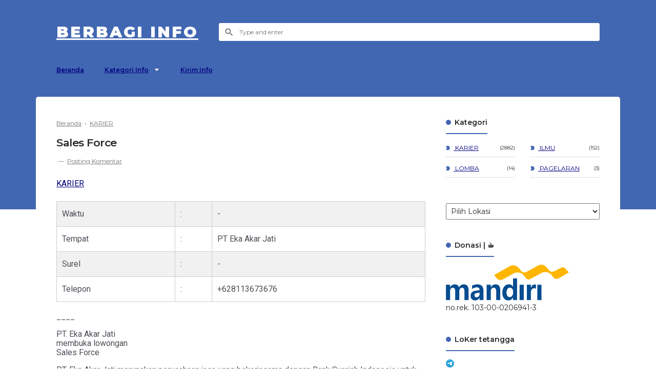

--- FILE ---
content_type: text/html; charset=UTF-8
request_url: https://www.dapursitus.web.id/b/stats?style=BLACK_TRANSPARENT&timeRange=ALL_TIME&token=APq4FmAThefHeqQfCxYXWo0xwTJDFWMWPM3XNHbtnCO_jTfyLJpp21YH3NxEfGmTOs6AG9obdlNuw42uLvdEx5xvj6IwSio-0g
body_size: 13
content:
{"total":157729,"sparklineOptions":{"backgroundColor":{"fillOpacity":0.1,"fill":"#000000"},"series":[{"areaOpacity":0.3,"color":"#202020"}]},"sparklineData":[[0,99],[1,7],[2,9],[3,9],[4,7],[5,6],[6,8],[7,12],[8,18],[9,18],[10,8],[11,11],[12,14],[13,54],[14,10],[15,8],[16,20],[17,9],[18,8],[19,24],[20,10],[21,10],[22,13],[23,15],[24,12],[25,11],[26,10],[27,11],[28,36],[29,11]],"nextTickMs":450000}

--- FILE ---
content_type: text/javascript; charset=UTF-8
request_url: https://www.dapursitus.web.id/feeds/posts/default/-/KARIER?alt=json-in-script&callback=related_results_labels&max-results=100
body_size: 61485
content:
// API callback
related_results_labels({"version":"1.0","encoding":"UTF-8","feed":{"xmlns":"http://www.w3.org/2005/Atom","xmlns$openSearch":"http://a9.com/-/spec/opensearchrss/1.0/","xmlns$blogger":"http://schemas.google.com/blogger/2008","xmlns$georss":"http://www.georss.org/georss","xmlns$gd":"http://schemas.google.com/g/2005","xmlns$thr":"http://purl.org/syndication/thread/1.0","id":{"$t":"tag:blogger.com,1999:blog-86431326930139387"},"updated":{"$t":"2026-01-23T15:32:21.212+07:00"},"category":[{"term":"KARIER"},{"term":"Jakarta"},{"term":"Yogyakarta"},{"term":"Jateng"},{"term":"Jabar"},{"term":"ILMU"},{"term":"Banten"},{"term":"Lampung"},{"term":"Jatim"},{"term":"daring"},{"term":"Bali"},{"term":"bebas"},{"term":"Kaltim"},{"term":"LOMBA"},{"term":"Sumsel"},{"term":"Kepri"},{"term":"Kalbar"},{"term":"Sulsel"},{"term":"Gorontalo"},{"term":"Sumut"},{"term":"Kalsel"},{"term":"Babel"},{"term":"NTB"},{"term":"Sumbar"},{"term":"Aceh"},{"term":"Indonesia"},{"term":"Jambi"},{"term":"Kaltara"},{"term":"PAGELARAN"},{"term":"Pabar"},{"term":"Papua"},{"term":"Riau"},{"term":"Sulut"},{"term":"Kalteng"},{"term":"NTT"},{"term":"Sulbar"},{"term":"Sulteng"},{"term":"Sultra"},{"term":"mancanegara"},{"term":"Bengkulu"}],"title":{"type":"text","$t":"berbagi info"},"subtitle":{"type":"html","$t":"media berbagi informasi "},"link":[{"rel":"http://schemas.google.com/g/2005#feed","type":"application/atom+xml","href":"https:\/\/www.dapursitus.web.id\/feeds\/posts\/default"},{"rel":"self","type":"application/atom+xml","href":"https:\/\/www.blogger.com\/feeds\/86431326930139387\/posts\/default\/-\/KARIER?alt=json-in-script\u0026max-results=100"},{"rel":"alternate","type":"text/html","href":"https:\/\/www.dapursitus.web.id\/search\/label\/KARIER"},{"rel":"hub","href":"http://pubsubhubbub.appspot.com/"},{"rel":"next","type":"application/atom+xml","href":"https:\/\/www.blogger.com\/feeds\/86431326930139387\/posts\/default\/-\/KARIER\/-\/KARIER?alt=json-in-script\u0026start-index=101\u0026max-results=100"}],"author":[{"name":{"$t":"Unknown"},"email":{"$t":"noreply@blogger.com"},"gd$image":{"rel":"http://schemas.google.com/g/2005#thumbnail","width":"16","height":"16","src":"https:\/\/img1.blogblog.com\/img\/b16-rounded.gif"}}],"generator":{"version":"7.00","uri":"http://www.blogger.com","$t":"Blogger"},"openSearch$totalResults":{"$t":"2882"},"openSearch$startIndex":{"$t":"1"},"openSearch$itemsPerPage":{"$t":"100"},"entry":[{"id":{"$t":"tag:blogger.com,1999:blog-86431326930139387.post-6079396537683553953"},"published":{"$t":"2026-01-21T12:00:00.001+07:00"},"updated":{"$t":"2026-01-21T12:00:00.120+07:00"},"category":[{"scheme":"http://www.blogger.com/atom/ns#","term":"KARIER"},{"scheme":"http://www.blogger.com/atom/ns#","term":"Kepri"}],"title":{"type":"text","$t":"Branch Supervisor"},"content":{"type":"html","$t":"\u003Cb\u003E\u003Ca href=\"\/search\/label\/KARIER\"\u003EKARIER\u003C\/a\u003E\u0026nbsp;\u003C\/b\u003E\u003Cbr \/\u003E\n    \u003Ctable cellpadding=\"0\" cellspacing=\"0\" style=\"text-align: left;\"\u003E\n      \u003Ctbody\u003E\n        \u003Ctr\u003E\n          \u003Ctd\u003E\u003Cb\u003EWaktu \u003C\/b\u003E\u003C\/td\u003E\n          \u003Ctd\u003E: \u003C\/td\u003E\n          \u003Ctd\u003Es\/d 20 Februari 2026\u0026nbsp;\u003C\/td\u003E\n        \u003C\/tr\u003E\n        \u003Ctr\u003E\n          \u003Ctd\u003E\u003Cb\u003ETempat \u003C\/b\u003E\u003C\/td\u003E\n          \u003Ctd\u003E: \u003C\/td\u003E\n          \u003Ctd\u003ESupra Primatama Nusantara\u003C\/td\u003E\n        \u003C\/tr\u003E\n        \u003Ctr\u003E\n          \u003Ctd\u003E\u003Cb\u003ESurel \u003C\/b\u003E\u003C\/td\u003E\n          \u003Ctd\u003E: \u003C\/td\u003E\n          \u003Ctd\u003Ebranch_jateng_pekalongan@biznetnetworks.com\u0026nbsp;\u003C\/td\u003E\n        \u003C\/tr\u003E\n        \u003Ctr\u003E\n          \u003Ctd\u003E\u003Cb\u003ETelepon \u003C\/b\u003E\u003C\/td\u003E\n          \u003Ctd\u003E: \u003C\/td\u003E\n          \u003Ctd\u003E(0285) 4460095\u0026nbsp;\u0026nbsp;\u003C\/td\u003E\n        \u003C\/tr\u003E\n      \u003C\/tbody\u003E\n    \u003C\/table\u003E\n\n\u003Cp\u003E\n____\n\u003C\/p\u003E\n\u003Cdiv\u003E\u003Cdiv\u003EBranch Supervisor (Batam)\u003C\/div\u003E\u003Cdiv\u003EKOTA BATAM, KEPULAUAN RIAU\u003C\/div\u003E\u003Cdiv\u003EBatas waktu lamaran 20 Februari 2026\u003C\/div\u003E\u003Cdiv\u003E\u003Cul style=\"text-align: left;\"\u003E\u003Cli\u003EBidang pekerjaan: Penjualan dan Pemasaran\u003C\/li\u003E\u003Cli\u003EJenis pekerjaan: Full time\u003C\/li\u003E\u003Cli\u003ETipe pekerjaan: Lowongan dalam negeri\u003C\/li\u003E\u003Cli\u003EJenis kelamin: Laki-laki \/ Perempuan\u003C\/li\u003E\u003Cli\u003ERentang gaji: Dirahasiakan\u003C\/li\u003E\u003C\/ul\u003E\u003C\/div\u003E\u003Cdiv\u003ETanggung Jawab:\u0026nbsp;\u0026nbsp;\u003C\/div\u003E\u003Cdiv\u003E\u003Cul style=\"text-align: left;\"\u003E\u003Cli\u003EMengelola operasional Branch sehari – hari meliputi penjualan dan operation\u0026nbsp;\u0026nbsp;\u003C\/li\u003E\u003Cli\u003EBertanggung jawab atas kegiatan penjualan \u0026amp; operation dan menjaga kelancaran arus kerja\u0026nbsp; Bertanggung jawab pada target penjualan Branch dan Area Coordinator\u0026nbsp; \u0026nbsp;\u003C\/li\u003E\u003Cli\u003EMengelola akun baru dan menyiapkan laporan untuk diserahkan ke Manager Regional\u0026nbsp; \u0026nbsp;\u003C\/li\u003E\u003Cli\u003EBertanggung jawab dalam branding, untuk meningkatkan keberadaan dan reputasi cabang dan perusahaan\u0026nbsp;\u0026nbsp;\u003C\/li\u003E\u003Cli\u003EMempromosikan dan menjalankan budaya penjualan dan membangun hubungan dengan pelanggan baru dan pelanggan yang sudah ada dengan mengindetifikasi kebutuhan mereka dan menentukan produk atau layanan yang sesuai\u0026nbsp;\u0026nbsp;\u003C\/li\u003E\u003C\/ul\u003E\u003C\/div\u003E\u003Cdiv\u003E\u003Cbr \/\u003E\u003C\/div\u003E\u003Cdiv\u003EPersyaratan Khusus\u003C\/div\u003E\u003Cdiv\u003E\u003Cul style=\"text-align: left;\"\u003E\u003Cli\u003ELaki-laki \/ Perempuan\u0026nbsp; \u0026nbsp;\u003C\/li\u003E\u003Cli\u003E28 – 35 tahun\u0026nbsp;\u0026nbsp;\u003C\/li\u003E\u003Cli\u003ES1 Jurusan Manajemen \/ Komunikasi \/ Public Relation \/ Teknik Informatika \/ Computer \/ Teknik Telekomunikasi \/ Marketing \/ Hubungan Internasional \/ Teknologi Informasi \/ Bisnis \/ Ekonomi Pembangunan dengan IPK min. 3.00\u0026nbsp;\u0026nbsp;\u003C\/li\u003E\u003Cli\u003EMemiliki pengalaman min. 3 – 5 tahun, lebih disukai di bidang ISP \/ System Integrator \/ Industri Internet\u0026nbsp;\u0026nbsp;\u003C\/li\u003E\u003Cli\u003EMemiliki kemampuan dalam teknik penjualan produk\u0026nbsp; \u0026nbsp;\u003C\/li\u003E\u003Cli\u003EMemiliki kemampuan komunikasi yang baik\u0026nbsp; \u0026nbsp;\u003C\/li\u003E\u003Cli\u003EMemiliki kepemimpinan dan kerja tim yang kuat\u0026nbsp;\u0026nbsp;\u003C\/li\u003E\u003C\/ul\u003E\u003C\/div\u003E\u003Cdiv\u003E\u003Cbr \/\u003E\u003C\/div\u003E\u003Cdiv\u003EPersyaratan Umum\u003C\/div\u003E\u003Cdiv\u003E\u003Cul style=\"text-align: left;\"\u003E\u003Cli\u003EMinimal pendidikan: Sarjana\u003C\/li\u003E\u003Cli\u003EStatus pernikahan: Tidak ada preferensi\u003C\/li\u003E\u003Cli\u003EMinimal pengalaman: 1 tahun\u003C\/li\u003E\u003Cli\u003EKondisi fisik: Non Disabilitas\u003C\/li\u003E\u003Cli\u003EKeterampilan: Microsoft Office, Data Management, Sales \u0026amp; Marketing, Operations, Community Management\u003C\/li\u003E\u003C\/ul\u003E\u003C\/div\u003E\u003C\/div\u003E\u003Cdiv\u003E\u003Cdiv\u003ESupra Primatama Nusantara - Pekalongan\u003C\/div\u003E\u003Cdiv\u003EIT \u0026amp; Telecommunication\u003C\/div\u003E\u003Cdiv\u003ERuko KH Mansyur 06, Jl. KH. Mansyur No.30, Bendan, Kec. Pekalongan Bar., Kota Pekalongan, Jawa Tengah\u003C\/div\u003E\u003Cdiv\u003E\u003Cbr \/\u003E\u003C\/div\u003E\u003Cdiv\u003EKontak: (0285) 4460095\u003C\/div\u003E\u003Cdiv\u003EEmail: branch_jateng_pekalongan@biznetnetworks.com\u003C\/div\u003E\u003C\/div\u003E\n\n\u003Cp\u003E\n____\n\u003C\/p\u003E\n@tg, 08012026"},"link":[{"rel":"replies","type":"application/atom+xml","href":"https:\/\/www.dapursitus.web.id\/feeds\/6079396537683553953\/comments\/default","title":"Posting Komentar"},{"rel":"replies","type":"text/html","href":"https:\/\/www.dapursitus.web.id\/2026\/01\/branch-supervisor.html#comment-form","title":"0 Komentar"},{"rel":"edit","type":"application/atom+xml","href":"https:\/\/www.blogger.com\/feeds\/86431326930139387\/posts\/default\/6079396537683553953"},{"rel":"self","type":"application/atom+xml","href":"https:\/\/www.blogger.com\/feeds\/86431326930139387\/posts\/default\/6079396537683553953"},{"rel":"alternate","type":"text/html","href":"https:\/\/www.dapursitus.web.id\/2026\/01\/branch-supervisor.html","title":"Branch Supervisor"}],"author":[{"name":{"$t":"Unknown"},"email":{"$t":"noreply@blogger.com"},"gd$image":{"rel":"http://schemas.google.com/g/2005#thumbnail","width":"16","height":"16","src":"https:\/\/img1.blogblog.com\/img\/b16-rounded.gif"}}],"thr$total":{"$t":"0"}},{"id":{"$t":"tag:blogger.com,1999:blog-86431326930139387.post-8857207247528654631"},"published":{"$t":"2026-01-20T12:30:00.026+07:00"},"updated":{"$t":"2026-01-20T12:30:00.113+07:00"},"category":[{"scheme":"http://www.blogger.com/atom/ns#","term":"Jateng"},{"scheme":"http://www.blogger.com/atom/ns#","term":"KARIER"}],"title":{"type":"text","$t":"Estimate"},"content":{"type":"html","$t":"\u003Cb\u003E\u003Ca href=\"\/search\/label\/KARIER\"\u003EKARIER\u003C\/a\u003E\u0026nbsp;\u003C\/b\u003E\u003Cbr \/\u003E\n    \u003Ctable cellpadding=\"0\" cellspacing=\"0\" style=\"text-align: left;\"\u003E\n      \u003Ctbody\u003E\n        \u003Ctr\u003E\n          \u003Ctd\u003E\u003Cb\u003EWaktu \u003C\/b\u003E\u003C\/td\u003E\n          \u003Ctd\u003E: \u003C\/td\u003E\n          \u003Ctd\u003E-\u0026nbsp;\u003C\/td\u003E\u003C\/tr\u003E\u003Ctr\u003E\u003Ctd\u003E\u003Cb\u003ETempat \u003C\/b\u003E\u003C\/td\u003E\n          \u003Ctd\u003E: \u003C\/td\u003E\n          \u003Ctd\u003EPT Nusa Raya Cipta, Tbk\u0026nbsp;\u003C\/td\u003E\u003C\/tr\u003E\u003Ctr\u003E\u003Ctd\u003E\u003Cb\u003ESurel \u003C\/b\u003E\u003C\/td\u003E\n          \u003Ctd\u003E: \u003C\/td\u003E\n          \u003Ctd\u003Esmgnrc@gmail.com\u0026nbsp;\u003C\/td\u003E\n        \u003C\/tr\u003E\n        \u003Ctr\u003E\n          \u003Ctd\u003E\u003Cb\u003ETelepon \u003C\/b\u003E\u003C\/td\u003E\n          \u003Ctd\u003E: \u003C\/td\u003E\n          \u003Ctd\u003E-(024) 6710416\u0026nbsp;\u003C\/td\u003E\n        \u003C\/tr\u003E\n      \u003C\/tbody\u003E\n    \u003C\/table\u003E\n\n\u003Cp\u003E\n____\n\u003C\/p\u003E\n\u003Cdiv\u003E\u003Cdiv\u003EPT. Nusa Raya Cipta, Tbk (Cabang Semarang)\u003C\/div\u003E\u003Cdiv\u003Emembuka lowongan\u003C\/div\u003E\u003Cdiv\u003EEstimate\u003C\/div\u003E\u003Cdiv\u003E\u003Cbr \/\u003E\u003C\/div\u003E\u003Cdiv\u003EPT. Nusa Raya Cipta, Tbk (Cabang Semarang) bergerak di jasa kontraktor umum, menangani pekerjaan konstruksi proyek seperti pabrik, apartemen, gedung komersial, hotel, rumah sakit, infrastruktur (jembatan, jalan tol, jalan raya, pembukaan lahan kawasan industri, flyover)\u003C\/div\u003E\u003Cdiv\u003E\u003Cbr \/\u003E\u003C\/div\u003E\u003Cdiv\u003ERingkasan\u003C\/div\u003E\u003Cdiv\u003E\u003Cul style=\"text-align: left;\"\u003E\u003Cli\u003EPendidikan: S1 \/ D4\u003C\/li\u003E\u003Cli\u003EPengalaman: 0 - 2 Tahun\u003C\/li\u003E\u003Cli\u003EGender: Pria\/Wanita\u003C\/li\u003E\u003Cli\u003EBesaran Gaji: Kompetitif\u003C\/li\u003E\u003C\/ul\u003E\u003C\/div\u003E\u003Cdiv\u003ELokasi Kerja:\u003C\/div\u003E\u003Cdiv\u003EKota Semarang, Jawa Tengah\u003C\/div\u003E\u003Cdiv\u003E\u003Cbr \/\u003E\u003C\/div\u003E\u003Cdiv\u003EDeskripsi Pekerjaan\u003C\/div\u003E\u003Cdiv\u003E\u003Cul style=\"text-align: left;\"\u003E\u003Cli\u003EMembantu team estimator dalam menyiapkan \/mengedit RAB untuk tender\u003C\/li\u003E\u003Cli\u003EMelakukan perhitungan volume pekerjaan dan mencari harga tiap item pekerjaan\u003C\/li\u003E\u003Cli\u003EMembantu dalam penyusunan BQ tender\u003C\/li\u003E\u003C\/ul\u003E\u003C\/div\u003E\u003Cdiv\u003ESyarat Pekerjaan\u003C\/div\u003E\u003Cdiv\u003E\u003Cul style=\"text-align: left;\"\u003E\u003Cli\u003EPria\/Wanita\u003C\/li\u003E\u003Cli\u003EMin. Lulusan S1 Teknik Sipil\u003C\/li\u003E\u003Cli\u003EDiutamakan pengalaman min. I tahun, Fresh Graduate diperbolehkan melamar\u003C\/li\u003E\u003Cli\u003EJujur \u0026amp; bertanggung jawab, dan dapat bekerjasama dalam team\u003C\/li\u003E\u003C\/ul\u003E\u003C\/div\u003E\u003Cdiv\u003EMore info (024) 6710416.\u003C\/div\u003E\u003Cdiv\u003E\u003Cbr \/\u003E\u003C\/div\u003E\u003Cdiv\u003EKirim Lamaran\u003C\/div\u003E\u003Cdiv\u003EEmail: smgnrc@gmail.com\u003C\/div\u003E\u003C\/div\u003E\n\n\u003Cp\u003E\n____\n\u003C\/p\u003E\nLJ-09012026"},"link":[{"rel":"replies","type":"application/atom+xml","href":"https:\/\/www.dapursitus.web.id\/feeds\/8857207247528654631\/comments\/default","title":"Posting Komentar"},{"rel":"replies","type":"text/html","href":"https:\/\/www.dapursitus.web.id\/2026\/01\/estimate.html#comment-form","title":"0 Komentar"},{"rel":"edit","type":"application/atom+xml","href":"https:\/\/www.blogger.com\/feeds\/86431326930139387\/posts\/default\/8857207247528654631"},{"rel":"self","type":"application/atom+xml","href":"https:\/\/www.blogger.com\/feeds\/86431326930139387\/posts\/default\/8857207247528654631"},{"rel":"alternate","type":"text/html","href":"https:\/\/www.dapursitus.web.id\/2026\/01\/estimate.html","title":"Estimate"}],"author":[{"name":{"$t":"Unknown"},"email":{"$t":"noreply@blogger.com"},"gd$image":{"rel":"http://schemas.google.com/g/2005#thumbnail","width":"16","height":"16","src":"https:\/\/img1.blogblog.com\/img\/b16-rounded.gif"}}],"thr$total":{"$t":"0"}},{"id":{"$t":"tag:blogger.com,1999:blog-86431326930139387.post-1048350620808831862"},"published":{"$t":"2026-01-19T12:30:00.024+07:00"},"updated":{"$t":"2026-01-19T12:30:00.125+07:00"},"category":[{"scheme":"http://www.blogger.com/atom/ns#","term":"Jabar"},{"scheme":"http://www.blogger.com/atom/ns#","term":"KARIER"}],"title":{"type":"text","$t":"QC \u0026 QA Kayu, Manager Produksi Kayu"},"content":{"type":"html","$t":"\u003Cb\u003E\u003Ca href=\"\/search\/label\/KARIER\"\u003EKARIER\u003C\/a\u003E\u0026nbsp;\u003C\/b\u003E\u003Cbr \/\u003E\n    \u003Ctable cellpadding=\"0\" cellspacing=\"0\" style=\"text-align: left;\"\u003E\n      \u003Ctbody\u003E\n        \u003Ctr\u003E\n          \u003Ctd\u003E\u003Cb\u003EWaktu \u003C\/b\u003E\u003C\/td\u003E\n          \u003Ctd\u003E: \u003C\/td\u003E\n          \u003Ctd\u003E-\u0026nbsp;\u003C\/td\u003E\u003C\/tr\u003E\u003Ctr\u003E\u003Ctd\u003E\u003Cb\u003ETempat \u003C\/b\u003E\u003C\/td\u003E\n          \u003Ctd\u003E: \u003C\/td\u003E\n          \u003Ctd\u003E\u003Cdiv\u003EPT Khavindo Mebel Indonesia\u0026nbsp;\u003C\/div\u003E\u003C\/td\u003E\n        \u003C\/tr\u003E\n        \u003Ctr\u003E\n          \u003Ctd\u003E\u003Cb\u003ESurel \u003C\/b\u003E\u003C\/td\u003E\n          \u003Ctd\u003E: \u003C\/td\u003E\n          \u003Ctd\u003E\u003Cdiv\u003Ehrd55cbn@gmail.com\u0026nbsp;\u003C\/div\u003E\u003C\/td\u003E\n        \u003C\/tr\u003E\n        \u003Ctr\u003E\n          \u003Ctd\u003E\u003Cb\u003ETelepon \u003C\/b\u003E\u003C\/td\u003E\n          \u003Ctd\u003E: \u003C\/td\u003E\n          \u003Ctd\u003E-\u0026nbsp;\u003C\/td\u003E\n        \u003C\/tr\u003E\n      \u003C\/tbody\u003E\n    \u003C\/table\u003E\n\n\u003Cp\u003E\n____\n\u003C\/p\u003E\n\u003Cdiv\u003EPT. Khavindo Mebel Indonesia bergerak di industri Furniture Kayu dan Rotan untuk pasar Ekspor ke berbagai negara. Saat ini membuka lowongan untuk posisi sebagai :\u003C\/div\u003E\u003Cdiv\u003E\u003Cul style=\"text-align: left;\"\u003E\u003Cli\u003EQC \u0026amp; QA Kayu\u003C\/li\u003E\u003Cli\u003EManager Produksi Kayu\u003C\/li\u003E\u003C\/ul\u003E\u003C\/div\u003E\u003Cdiv\u003ERingkasan\u003C\/div\u003E\u003Cdiv\u003E\u003Cul style=\"text-align: left;\"\u003E\u003Cli\u003EPendidikan: SMA \/ SMK, D1 - D3, S1 \/ D4\u003C\/li\u003E\u003Cli\u003EPengalaman: 0 - 2 Tahun\u003C\/li\u003E\u003Cli\u003EGender: Pria\/Wanita\u003C\/li\u003E\u003Cli\u003EBesaran Gaji: Kompetitif\u003C\/li\u003E\u003C\/ul\u003E\u003C\/div\u003E\u003Cdiv\u003ELokasi Kerja:\u003C\/div\u003E\u003Cdiv\u003EJl. Nyi Mas Wanawati No.55, Tegalwangi, Kec. Weru, Kabupaten Cirebon, Jawa Barat\u003C\/div\u003E\u003Cdiv\u003E\u003Cbr \/\u003E\u003C\/div\u003E\u003Cdiv\u003ESyarat Pekerjaan\u003C\/div\u003E\u003Cdiv\u003EQC \u0026amp; QA Kayu\u003C\/div\u003E\u003Cdiv\u003E\u003Cul style=\"text-align: left;\"\u003E\u003Cli\u003EBerpengalaman sebagai QC\/QA di industri furniture kayu minimal 2 tahun\u003C\/li\u003E\u003Cli\u003EMemahami prosedur produksi furniture kayu\u003C\/li\u003E\u003Cli\u003EMemahami pembuatan sample produksi kayu\u003C\/li\u003E\u003Cli\u003ETegas dalam pengambilan keputusan dan penerapan standard kualitas produk\u003C\/li\u003E\u003Cli\u003EMemahami kualitas produk furniture kayu jati\u003C\/li\u003E\u003Cli\u003EMemahami kualitas bahan baku kayu (jati recycle, jati baru, sungkai, dll)\u003C\/li\u003E\u003Cli\u003EMampu membaca gambar teknik\u003C\/li\u003E\u003Cli\u003EMampu bekerja di bawah tekanan\u003C\/li\u003E\u003Cli\u003EMempunyai komitmen kerja, dan bertanggung jawab\u003C\/li\u003E\u003Cli\u003EDisiplin dan teliti terhadap pekerjaan\u003C\/li\u003E\u003C\/ul\u003E\u003C\/div\u003E\u003Cdiv\u003EManager Produksi Kayu\u003C\/div\u003E\u003Cdiv\u003E\u003Cul style=\"text-align: left;\"\u003E\u003Cli\u003EPendidikan minimal SMA\/SMK\u003C\/li\u003E\u003Cli\u003EBerpengalaman sebagai Kepala Produksi di industri furniture kayu minimal 3 tahun\u003C\/li\u003E\u003Cli\u003EMemahami alur produksi Furniture Kayu\u003C\/li\u003E\u003Cli\u003EMemahami kualitas produk furniture kayu jati\u003C\/li\u003E\u003Cli\u003EMemahami kualitas bahan baku kayu (jati recycle, jati baru, sungkai, pinus, dll)\u003C\/li\u003E\u003Cli\u003EMemiliki jaringan Supplier dan Subkon Kayu\u003C\/li\u003E\u003Cli\u003EMahir membuat rencana produksi, mengontrol produksi dan menganalisa produksi\u003C\/li\u003E\u003Cli\u003ETerbiasa bekerja dalam tekanan dan target\u003C\/li\u003E\u003Cli\u003EMempunyai komitmen kerja dan bertanggung jawab\u003C\/li\u003E\u003C\/ul\u003E\u003C\/div\u003E\u003Cdiv\u003EKirim CV dan lamaranmu ke Email.\u003C\/div\u003E\u003Cdiv\u003EEmail: hrd55cbn@gmail.com\u003C\/div\u003E\u003Cdiv\u003EAlamat: PT Khavindo Mebel Indonesia, JI. Nyi Mas Wanawati No. 55 Tegalwangi Kecamatan Weru, Kabupaten Cirebon - Jawa Barat\u003C\/div\u003E\n\n\u003Cp\u003E\n____\n\u003C\/p\u003E\nLS-09012026"},"link":[{"rel":"replies","type":"application/atom+xml","href":"https:\/\/www.dapursitus.web.id\/feeds\/1048350620808831862\/comments\/default","title":"Posting Komentar"},{"rel":"replies","type":"text/html","href":"https:\/\/www.dapursitus.web.id\/2026\/01\/qc-qa-kayu-manager-produksi-kayu.html#comment-form","title":"0 Komentar"},{"rel":"edit","type":"application/atom+xml","href":"https:\/\/www.blogger.com\/feeds\/86431326930139387\/posts\/default\/1048350620808831862"},{"rel":"self","type":"application/atom+xml","href":"https:\/\/www.blogger.com\/feeds\/86431326930139387\/posts\/default\/1048350620808831862"},{"rel":"alternate","type":"text/html","href":"https:\/\/www.dapursitus.web.id\/2026\/01\/qc-qa-kayu-manager-produksi-kayu.html","title":"QC \u0026 QA Kayu, Manager Produksi Kayu"}],"author":[{"name":{"$t":"Unknown"},"email":{"$t":"noreply@blogger.com"},"gd$image":{"rel":"http://schemas.google.com/g/2005#thumbnail","width":"16","height":"16","src":"https:\/\/img1.blogblog.com\/img\/b16-rounded.gif"}}],"thr$total":{"$t":"0"}},{"id":{"$t":"tag:blogger.com,1999:blog-86431326930139387.post-268063867580972679"},"published":{"$t":"2026-01-18T12:00:00.016+07:00"},"updated":{"$t":"2026-01-18T12:00:00.144+07:00"},"category":[{"scheme":"http://www.blogger.com/atom/ns#","term":"KARIER"},{"scheme":"http://www.blogger.com/atom/ns#","term":"Yogyakarta"}],"title":{"type":"text","$t":"3D Modeller"},"content":{"type":"html","$t":"\u003Cb\u003E\u003Ca href=\"\/search\/label\/KARIER\"\u003EKARIER\u003C\/a\u003E\u0026nbsp;\u003C\/b\u003E\u003Cbr \/\u003E\n    \u003Ctable cellpadding=\"0\" cellspacing=\"0\" style=\"text-align: left;\"\u003E\n      \u003Ctbody\u003E\n        \u003Ctr\u003E\n          \u003Ctd\u003E\u003Cb\u003EWaktu \u003C\/b\u003E\u003C\/td\u003E\n          \u003Ctd\u003E: \u003C\/td\u003E\n          \u003Ctd\u003Es\/d 31 Januari 2026\u003C\/td\u003E\n        \u003C\/tr\u003E\n        \u003Ctr\u003E\n          \u003Ctd\u003E\u003Cb\u003ETempat \u003C\/b\u003E\u003C\/td\u003E\n          \u003Ctd\u003E: \u003C\/td\u003E\n          \u003Ctd\u003E\u003Cdiv\u003ECV Custom Living\u0026nbsp;\u003C\/div\u003E\u003C\/td\u003E\n        \u003C\/tr\u003E\n        \u003Ctr\u003E\n          \u003Ctd\u003E\u003Cb\u003ESurel \u003C\/b\u003E\u003C\/td\u003E\n          \u003Ctd\u003E: \u003C\/td\u003E\n          \u003Ctd\u003Erecruitment.cliving@gmail.com\u0026nbsp;\u003C\/td\u003E\n        \u003C\/tr\u003E\n        \u003Ctr\u003E\n          \u003Ctd\u003E\u003Cb\u003ETelepon \u003C\/b\u003E\u003C\/td\u003E\n          \u003Ctd\u003E: \u003C\/td\u003E\n          \u003Ctd\u003E\u003Cbr \/\u003E\u003C\/td\u003E\n        \u003C\/tr\u003E\n      \u003C\/tbody\u003E\n    \u003C\/table\u003E\n\n\u003Cp\u003E\n____\n\u003C\/p\u003E\n\u003Cdiv\u003ECV. Custom Living adalah perusahaan yang bergerak di bidang ekspor custom furniture dan saat ini sedang membuka kesempatan bagi talenta kreatif untuk bergabung sebagai 3D Modeller.\u003C\/div\u003E\u003Cdiv\u003E\u003Cbr \/\u003E\u003C\/div\u003E\u003Cdiv\u003ERingkasan\u003C\/div\u003E\u003Cdiv\u003E\u003Cul style=\"text-align: left;\"\u003E\u003Cli\u003EPendidikan: SMA \/ SMK, D1 - D3, S1 \/ D4\u003C\/li\u003E\u003Cli\u003EPengalaman: 0 - 2 Tahun\u003C\/li\u003E\u003Cli\u003EGender: Pria\/Wanita\u003C\/li\u003E\u003Cli\u003EBesaran Gaji: Kompetitif\u003C\/li\u003E\u003Cli\u003EBatas Lamaran: 31 Januari 2026\u003C\/li\u003E\u003C\/ul\u003E\u003C\/div\u003E\u003Cdiv\u003ELokasi Kerja:\u003C\/div\u003E\u003Cdiv\u003EDIY\u003C\/div\u003E\u003Cdiv\u003E\u003Cbr \/\u003E\u003C\/div\u003E\u003Cdiv\u003EDeskripsi Pekerjaan\u003C\/div\u003E\u003Cdiv\u003E\u003Cul style=\"text-align: left;\"\u003E\u003Cli\u003EMembuat model 3D dan rendering untuk produk furnitur dan interior\u003C\/li\u003E\u003Cli\u003EMengembangkan visual desain berdasarkan brief, gambar teknis, atau referensi\u003C\/li\u003E\u003Cli\u003EMelakukan revisi desain sesuai arahan tim atau klien\u003C\/li\u003E\u003Cli\u003EBerkoordinasi dengan tim desain\/produksi untuk memastikan kesesuaian desain\u003C\/li\u003E\u003C\/ul\u003E\u003C\/div\u003E\u003Cdiv\u003ESyarat Pekerjaan\u003C\/div\u003E\u003Cdiv\u003E\u003Cul style=\"text-align: left;\"\u003E\u003Cli\u003EPendidikan minimal SMK\/D3\/S1 (Desain Interior, Desain Produk, Arsitektur, Animasi atau bidang terkait)\u003C\/li\u003E\u003Cli\u003EDiutamakan memiliki pemahaman yang baik tentang interior dan furnitur\u003C\/li\u003E\u003Cli\u003EMampu membuat 3D modelling dan rendering interior\/furnitur secara detail dan proporsional\u003C\/li\u003E\u003Cli\u003EMenguasai software 3D seperti: SketchUp \/ Blender \/ 3ds Max \/ Rhino dan Software rendering (V-Ray, Enscape, Lumion, Corona, atau sejenisnya)\u003C\/li\u003E\u003Cli\u003EMemahami gambar kerja furnitur (ukuran, material, konstruksi) menjadi nilai tambah\u003C\/li\u003E\u003Cli\u003EDiutamakan yang bisa menguasai prompt desain Ai\u003C\/li\u003E\u003Cli\u003EMemiliki sense desain, detail, dan estetika yang baik\u003C\/li\u003E\u003Cli\u003EBisa bekerja secara mandiri maupun dalam tim\u003C\/li\u003E\u003C\/ul\u003E\u003C\/div\u003E\u003Cdiv\u003EKirim Lamaran\u003C\/div\u003E\u003Cdiv\u003EEmail: recruitment.cliving@gmail.com\u003C\/div\u003E\n\n\u003Cp\u003E\n____\n\u003C\/p\u003E\nLJ-09012026"},"link":[{"rel":"replies","type":"application/atom+xml","href":"https:\/\/www.dapursitus.web.id\/feeds\/268063867580972679\/comments\/default","title":"Posting Komentar"},{"rel":"replies","type":"text/html","href":"https:\/\/www.dapursitus.web.id\/2026\/01\/3d-modeller.html#comment-form","title":"0 Komentar"},{"rel":"edit","type":"application/atom+xml","href":"https:\/\/www.blogger.com\/feeds\/86431326930139387\/posts\/default\/268063867580972679"},{"rel":"self","type":"application/atom+xml","href":"https:\/\/www.blogger.com\/feeds\/86431326930139387\/posts\/default\/268063867580972679"},{"rel":"alternate","type":"text/html","href":"https:\/\/www.dapursitus.web.id\/2026\/01\/3d-modeller.html","title":"3D Modeller"}],"author":[{"name":{"$t":"Unknown"},"email":{"$t":"noreply@blogger.com"},"gd$image":{"rel":"http://schemas.google.com/g/2005#thumbnail","width":"16","height":"16","src":"https:\/\/img1.blogblog.com\/img\/b16-rounded.gif"}}],"thr$total":{"$t":"0"}},{"id":{"$t":"tag:blogger.com,1999:blog-86431326930139387.post-1779867265472124746"},"published":{"$t":"2026-01-17T12:00:00.001+07:00"},"updated":{"$t":"2026-01-17T12:00:00.249+07:00"},"category":[{"scheme":"http://www.blogger.com/atom/ns#","term":"Jabar"},{"scheme":"http://www.blogger.com/atom/ns#","term":"KARIER"}],"title":{"type":"text","$t":"Lanscape Staff, Sales Marketing"},"content":{"type":"html","$t":"\u003Cb\u003E\u003Ca href=\"\/search\/label\/KARIER\"\u003EKARIER\u003C\/a\u003E\u0026nbsp;\u003C\/b\u003E\u003Cbr \/\u003E\n    \u003Ctable cellpadding=\"0\" cellspacing=\"0\" style=\"text-align: left;\"\u003E\n      \u003Ctbody\u003E\n        \u003Ctr\u003E\n          \u003Ctd\u003E\u003Cb\u003EWaktu \u003C\/b\u003E\u003C\/td\u003E\n          \u003Ctd\u003E: \u003C\/td\u003E\n          \u003Ctd\u003E-\u0026nbsp;\u003C\/td\u003E\u003C\/tr\u003E\u003Ctr\u003E\u003Ctd\u003E\u003Cb\u003ETempat \u003C\/b\u003E\u003C\/td\u003E\n          \u003Ctd\u003E: \u003C\/td\u003E\n          \u003Ctd\u003E\u003Cdiv\u003EGet Spirit\u0026nbsp;\u003C\/div\u003E\u003C\/td\u003E\n        \u003C\/tr\u003E\n        \u003Ctr\u003E\n          \u003Ctd\u003E\u003Cb\u003ESurel \u003C\/b\u003E\u003C\/td\u003E\n          \u003Ctd\u003E: \u003C\/td\u003E\n          \u003Ctd\u003E-\u0026nbsp;\u003C\/td\u003E\n        \u003C\/tr\u003E\n        \u003Ctr\u003E\n          \u003Ctd\u003E\u003Cb\u003ETelepon \u003C\/b\u003E\u003C\/td\u003E\n          \u003Ctd\u003E: \u003C\/td\u003E\n          \u003Ctd\u003E-\u0026nbsp;\u003C\/td\u003E\n        \u003C\/tr\u003E\n      \u003C\/tbody\u003E\n    \u003C\/table\u003E\n\n\u003Cp\u003E\n____\n\u003C\/p\u003E\n\u003Cdiv\u003EGet Spirit merupakan Biro Layanan jasa psikologi yang menangani layanan head hunter bagi perusahaan. Saat ini membuka lowongan kerja untuk posisi sebagai:\u003C\/div\u003E\u003Cdiv\u003E\u003Cul style=\"text-align: left;\"\u003E\u003Cli\u003ELanscape Staff\u003C\/li\u003E\u003Cli\u003ESales Marketing\u003C\/li\u003E\u003C\/ul\u003E\u003C\/div\u003E\u003Cdiv\u003ERingkasan\u003C\/div\u003E\u003Cdiv\u003E\u003Cul style=\"text-align: left;\"\u003E\u003Cli\u003EPendidikan: D1 - D3, S1 \/ D4, S1\u003C\/li\u003E\u003Cli\u003EPengalaman: 0 - 2 Tahun\u003C\/li\u003E\u003Cli\u003EGender: Pria\/Wanita\u003C\/li\u003E\u003Cli\u003EBesaran Gaji: Kompetitif\u003C\/li\u003E\u003C\/ul\u003E\u003C\/div\u003E\u003Cdiv\u003ELokasi Kerja:\u003C\/div\u003E\u003Cdiv\u003EKota Bandung, Jawa Barat\u003C\/div\u003E\u003Cdiv\u003E\u003Cbr \/\u003E\u003C\/div\u003E\u003Cdiv\u003ESyarat Pekerjaan\u003C\/div\u003E\u003Cdiv\u003ELanscape Staff\u003C\/div\u003E\u003Cdiv\u003E\u003Cul style=\"text-align: left;\"\u003E\u003Cli\u003ELulusan S1\/D3 pertanian atau arsitektur lanskap.\u003C\/li\u003E\u003Cli\u003EMemahami berbagai jenis tanaman dan perawatannya.\u003C\/li\u003E\u003Cli\u003EMenguasai MS Office (Excel, Word, PowerPoint) dan mampu mengoperasikan SketchUp (minimal untuk ukur area dan membaca gambar teknis).\u003C\/li\u003E\u003Cli\u003EMemiliki kemampuan memimpin dan mengelola pegawai di lapangan.\u003C\/li\u003E\u003Cli\u003EMemiliki kemampuan komunikasi yang baik untuk koordinasi tim dan pelaporan.\u003C\/li\u003E\u003Cli\u003ETerbiasa bekerja dengan mobilitas tinggi dan dominan kerja lapangan.\u003C\/li\u003E\u003Cli\u003ESilahkan mendaftar melalui bit.ly\/FormLoker_GS\u003C\/li\u003E\u003C\/ul\u003E\u003C\/div\u003E\u003Cdiv\u003E\u003Cbr \/\u003E\u003C\/div\u003E\u003Cdiv\u003ESales Marketing\u003C\/div\u003E\u003Cdiv\u003E\u003Cul style=\"text-align: left;\"\u003E\u003Cli\u003EUsia minimal 25 tahun.\u003C\/li\u003E\u003Cli\u003EJujur, pekerja keras, sabar, dan memiliki etika kerja yang baik\u003C\/li\u003E\u003Cli\u003EMampu menguasai product knowledge dengan cepat dan mau belajar hal baru.\u003C\/li\u003E\u003Cli\u003EMampu bekerja sama dalam tim maupun secara mandiri.\u003C\/li\u003E\u003Cli\u003EMemiliki kendaraan roda dua (motor) pribadi.\u003C\/li\u003E\u003Cli\u003EMemiliki SIM C yang masih aktif.\u003C\/li\u003E\u003Cli\u003EPenempatan Kota Bandung\u003C\/li\u003E\u003Cli\u003EBersedia ditugaskan ke luar kota sesuai kebutuhan operasional\u0026nbsp;\u003C\/li\u003E\u003Cli\u003ESilahkan mendaftar melalui bit.ly\/FormLoker_GS\u003C\/li\u003E\u003C\/ul\u003E\u003C\/div\u003E\u003Cdiv\u003E\u003Cdiv\u003E\u003Cbr \/\u003E\u003C\/div\u003E\u003C\/div\u003E\u003Cdiv\u003EKirim Lamaran\u003C\/div\u003E\u003Cdiv\u003EFormulir: https:\/\/bit.ly\/FormLoker_GS\u003C\/div\u003E\n\n\u003Cp\u003E\n____\n\u003C\/p\u003E\nLB-09012026"},"link":[{"rel":"replies","type":"application/atom+xml","href":"https:\/\/www.dapursitus.web.id\/feeds\/1779867265472124746\/comments\/default","title":"Posting Komentar"},{"rel":"replies","type":"text/html","href":"https:\/\/www.dapursitus.web.id\/2026\/01\/lanscape-staff-sales-marketing.html#comment-form","title":"0 Komentar"},{"rel":"edit","type":"application/atom+xml","href":"https:\/\/www.blogger.com\/feeds\/86431326930139387\/posts\/default\/1779867265472124746"},{"rel":"self","type":"application/atom+xml","href":"https:\/\/www.blogger.com\/feeds\/86431326930139387\/posts\/default\/1779867265472124746"},{"rel":"alternate","type":"text/html","href":"https:\/\/www.dapursitus.web.id\/2026\/01\/lanscape-staff-sales-marketing.html","title":"Lanscape Staff, Sales Marketing"}],"author":[{"name":{"$t":"Unknown"},"email":{"$t":"noreply@blogger.com"},"gd$image":{"rel":"http://schemas.google.com/g/2005#thumbnail","width":"16","height":"16","src":"https:\/\/img1.blogblog.com\/img\/b16-rounded.gif"}}],"thr$total":{"$t":"0"}},{"id":{"$t":"tag:blogger.com,1999:blog-86431326930139387.post-8454692299946867337"},"published":{"$t":"2026-01-16T12:30:00.000+07:00"},"updated":{"$t":"2026-01-16T12:30:00.118+07:00"},"category":[{"scheme":"http://www.blogger.com/atom/ns#","term":"Jateng"},{"scheme":"http://www.blogger.com/atom/ns#","term":"KARIER"}],"title":{"type":"text","$t":"Sales Proyek"},"content":{"type":"html","$t":"\u003Cb\u003E\u003Ca href=\"\/search\/label\/KARIER\"\u003EKARIER\u003C\/a\u003E\u0026nbsp;\u003C\/b\u003E\u003Cbr \/\u003E\n    \u003Ctable cellpadding=\"0\" cellspacing=\"0\" style=\"text-align: left;\"\u003E\n      \u003Ctbody\u003E\n        \u003Ctr\u003E\n          \u003Ctd\u003E\u003Cb\u003EWaktu \u003C\/b\u003E\u003C\/td\u003E\n          \u003Ctd\u003E: \u003C\/td\u003E\n          \u003Ctd\u003Es\/d 31 Januari 2026\u0026nbsp;\u003C\/td\u003E\n        \u003C\/tr\u003E\n        \u003Ctr\u003E\n          \u003Ctd\u003E\u003Cb\u003ETempat \u003C\/b\u003E\u003C\/td\u003E\n          \u003Ctd\u003E: \u003C\/td\u003E\n          \u003Ctd\u003E\u003Cdiv\u003ECV Berkibar Bangun Bersama\u0026nbsp;\u003C\/div\u003E\u003C\/td\u003E\n        \u003C\/tr\u003E\n        \u003Ctr\u003E\n          \u003Ctd\u003E\u003Cb\u003ESurel \u003C\/b\u003E\u003C\/td\u003E\n          \u003Ctd\u003E: \u003C\/td\u003E\n          \u003Ctd\u003E-\u0026nbsp;\u003C\/td\u003E\n        \u003C\/tr\u003E\n        \u003Ctr\u003E\n          \u003Ctd\u003E\u003Cb\u003ETelepon \u003C\/b\u003E\u003C\/td\u003E\n          \u003Ctd\u003E: \u003C\/td\u003E\n          \u003Ctd\u003E-\u0026nbsp;\u003C\/td\u003E\n        \u003C\/tr\u003E\n      \u003C\/tbody\u003E\n    \u003C\/table\u003E\n\n\u003Cp\u003E\n____\n\u003C\/p\u003E\n\u003Cdiv\u003ECV. Berkibar Bangun Bersama (@berkibarsanitary) merupakan perusahaan distributor barang seperti Water Heater, Granit Tiles, Engineering Door, Kitchen Sink \u0026amp; Fire Extinguisher untuk proyek konstruksi bangunan. Beberapa merk yang kami handle antara lain Ariston Water Heater, Venus Granit, Best Door \u0026amp; Gunnebo APAR. Kami sedang mencari kandidat yang tepat untuk posisi SALES PROYEK.\u003C\/div\u003E\u003Cdiv\u003E\u003Cbr \/\u003E\u003C\/div\u003E\u003Cdiv\u003EWebsite: www.berkibarbangunbersama.com\u003C\/div\u003E\u003Cdiv\u003E\u003Cbr \/\u003E\u003C\/div\u003E\u003Cdiv\u003ERingkasan\u003C\/div\u003E\u003Cdiv\u003E\u003Cul style=\"text-align: left;\"\u003E\u003Cli\u003EPendidikan: SMA \/ SMK, D1 - D3, S1 \/ D4\u003C\/li\u003E\u003Cli\u003EPengalaman: 1 - 2 Tahun\u003C\/li\u003E\u003Cli\u003EGender: Pria\/Wanita\u003C\/li\u003E\u003Cli\u003EBesaran Gaji: 3,5 - 4,5 juta\u003C\/li\u003E\u003Cli\u003EBatas Lamaran: 31 Januari 2026\u003C\/li\u003E\u003C\/ul\u003E\u003C\/div\u003E\u003Cdiv\u003ELokasi Kerja:\u003C\/div\u003E\u003Cdiv\u003EKota Semarang, Jawa Tengah\u003C\/div\u003E\u003Cdiv\u003E\u003Cbr \/\u003E\u003C\/div\u003E\u003Cdiv\u003EDeskripsi Pekerjaan\u003C\/div\u003E\u003Cdiv\u003E\u003Cul style=\"text-align: left;\"\u003E\u003Cli\u003EMemasarkan semua line-up product dari perusahaan\u003C\/li\u003E\u003Cli\u003EBerhubungan baik dengan customer\u003C\/li\u003E\u003Cli\u003EHandling komplain\u003C\/li\u003E\u003Cli\u003EMemastikan barang diterima customer dengan baik\u003C\/li\u003E\u003Cli\u003EBertanggung jawab dengan pembayaran dari customer\u003C\/li\u003E\u003Cli\u003EMenyusun laporan\u003C\/li\u003E\u003Cli\u003EMenerima komisi penjualan \u0026amp; asuransi kesehatan\u003C\/li\u003E\u003C\/ul\u003E\u003C\/div\u003E\u003Cdiv\u003ESyarat Pekerjaan\u003C\/div\u003E\u003Cdiv\u003E\u003Cul style=\"text-align: left;\"\u003E\u003Cli\u003EPria\/ Wanita, pengalaman bekerja dalam dunia sales minimal 1 tahun\u003C\/li\u003E\u003Cli\u003EPendidikan minimal SMA\u003C\/li\u003E\u003Cli\u003EMemiliki kendaraan pribadi \u0026amp; SIM A\/ C\u003C\/li\u003E\u003Cli\u003ESanggup melakukan perjalanan dinas ke luar kota\u003C\/li\u003E\u003Cli\u003ETarget oriented\u003C\/li\u003E\u003C\/ul\u003E\u003C\/div\u003E\u003Cdiv\u003EKirim Lamaran\u003C\/div\u003E\u003Cdiv\u003EFormulir: https:\/\/forms.gle\/ndUL5yJdAkHszrMT7\u003C\/div\u003E\n\n\u003Cp\u003E\n____\n\u003C\/p\u003E\nLS-09012026"},"link":[{"rel":"replies","type":"application/atom+xml","href":"https:\/\/www.dapursitus.web.id\/feeds\/8454692299946867337\/comments\/default","title":"Posting Komentar"},{"rel":"replies","type":"text/html","href":"https:\/\/www.dapursitus.web.id\/2026\/01\/sales-proyek.html#comment-form","title":"0 Komentar"},{"rel":"edit","type":"application/atom+xml","href":"https:\/\/www.blogger.com\/feeds\/86431326930139387\/posts\/default\/8454692299946867337"},{"rel":"self","type":"application/atom+xml","href":"https:\/\/www.blogger.com\/feeds\/86431326930139387\/posts\/default\/8454692299946867337"},{"rel":"alternate","type":"text/html","href":"https:\/\/www.dapursitus.web.id\/2026\/01\/sales-proyek.html","title":"Sales Proyek"}],"author":[{"name":{"$t":"Unknown"},"email":{"$t":"noreply@blogger.com"},"gd$image":{"rel":"http://schemas.google.com/g/2005#thumbnail","width":"16","height":"16","src":"https:\/\/img1.blogblog.com\/img\/b16-rounded.gif"}}],"thr$total":{"$t":"0"}},{"id":{"$t":"tag:blogger.com,1999:blog-86431326930139387.post-4751957069007383577"},"published":{"$t":"2026-01-15T10:58:00.025+07:00"},"updated":{"$t":"2026-01-15T10:58:00.111+07:00"},"category":[{"scheme":"http://www.blogger.com/atom/ns#","term":"KARIER"},{"scheme":"http://www.blogger.com/atom/ns#","term":"Yogyakarta"}],"title":{"type":"text","$t":"Desain Interior, Drafter - Driver"},"content":{"type":"html","$t":"\u003Cb\u003E\u003Ca href=\"\/search\/label\/KARIER\"\u003EKARIER\u003C\/a\u003E\u0026nbsp;\u003C\/b\u003E\u003Cbr \/\u003E\n    \u003Ctable cellpadding=\"0\" cellspacing=\"0\" style=\"text-align: left;\"\u003E\n      \u003Ctbody\u003E\n        \u003Ctr\u003E\n          \u003Ctd\u003E\u003Cb\u003EWaktu \u003C\/b\u003E\u003C\/td\u003E\n          \u003Ctd\u003E: \u003C\/td\u003E\n          \u003Ctd\u003Es\/d 31 Januari 2026\u0026nbsp;\u003C\/td\u003E\n        \u003C\/tr\u003E\n        \u003Ctr\u003E\n          \u003Ctd\u003E\u003Cb\u003ETempat \u003C\/b\u003E\u003C\/td\u003E\n          \u003Ctd\u003E: \u003C\/td\u003E\n          \u003Ctd\u003ERidho Interior\u0026nbsp;\u003C\/td\u003E\n        \u003C\/tr\u003E\n        \u003Ctr\u003E\n          \u003Ctd\u003E\u003Cb\u003ESurel \u003C\/b\u003E\u003C\/td\u003E\n          \u003Ctd\u003E: \u003C\/td\u003E\n          \u003Ctd\u003Eridhointerior.office@gmail.com\u0026nbsp;\u003C\/td\u003E\n        \u003C\/tr\u003E\n        \u003Ctr\u003E\n          \u003Ctd\u003E\u003Cb\u003ETelepon \u003C\/b\u003E\u003C\/td\u003E\n          \u003Ctd\u003E: \u003C\/td\u003E\n          \u003Ctd\u003E+6282325681700\u0026nbsp;\u003C\/td\u003E\n        \u003C\/tr\u003E\n      \u003C\/tbody\u003E\n    \u003C\/table\u003E\n\n\u003Cp\u003E\n____\n\u003C\/p\u003E\n\u003Cdiv\u003ERidho Interior\u003C\/div\u003E\u003Cdiv\u003Emembuka lowongan\u003C\/div\u003E\u003Cdiv\u003EDesain Interior \/ Drafter - Driver\u003C\/div\u003E\u003Cdiv\u003E\u003Cbr \/\u003E\u003C\/div\u003E\u003Cdiv\u003ERidho Interior merupakan bisnis yang menawarkan jasa desain dan penataan ruang agar fungsional dan estetis, meliputi berbagai layanan seperti desain hunian, kantor, hingga komersial.\u003C\/div\u003E\u003Cdiv\u003E\u003Cbr \/\u003E\u003C\/div\u003E\u003Cdiv\u003ERingkasan\u003C\/div\u003E\u003Cdiv\u003E\u003Cul style=\"text-align: left;\"\u003E\u003Cli\u003EPendidikan: SMA \/ SMK, D1 - D3, S1 \/ D4\u003C\/li\u003E\u003Cli\u003EPengalaman: 0 - 2 Tahun\u003C\/li\u003E\u003Cli\u003EGender: Pria\/Wanita\u003C\/li\u003E\u003Cli\u003EBesaran Gaji: Kompetitif\u003C\/li\u003E\u003Cli\u003EBatas Lamaran: 31 Januari 2026\u003C\/li\u003E\u003C\/ul\u003E\u003C\/div\u003E\u003Cdiv\u003ELokasi Kerja:\u003C\/div\u003E\u003Cdiv\u003ESleman, DIY\u003C\/div\u003E\u003Cdiv\u003E\u003Cbr \/\u003E\u003C\/div\u003E\u003Cdiv\u003EDeskripsi Pekerjaan\u003C\/div\u003E\u003Cdiv\u003EDesain Interior\u003C\/div\u003E\u003Cdiv\u003E\u003Cul style=\"text-align: left;\"\u003E\u003Cli\u003EMembuat konsep desain, tata letak ruang, dan visualisasi 3D\u003C\/li\u003E\u003Cli\u003EMenyusun gambar kerja teknis (CAD) untuk kebutuhan konstruksi\u003C\/li\u003E\u003Cli\u003EMemilih material, warna, furnitur, dan pencahayaan yang sesuai\u003C\/li\u003E\u003Cli\u003EBerkoordinasi dengan klien, vendor, dan tim lapangan untuk memastikan proyek berjalan sesuai rencana\u003C\/li\u003E\u003C\/ul\u003E\u003C\/div\u003E\u003Cdiv\u003EDriver\u003C\/div\u003E\u003Cdiv\u003E\u003Cul style=\"text-align: left;\"\u003E\u003Cli\u003EMengantar jemput staf\/barang secara aman dan tepat waktu\u003C\/li\u003E\u003Cli\u003EMelakukan pengecekan rutin kendaraan (bahan bakar, oli, ban, dan air radiator)\u003C\/li\u003E\u003Cli\u003EMenjaga kebersihan interior dan eksterior kendaraan\u003C\/li\u003E\u003Cli\u003EMelaporkan masa berlaku surat kendaraan (STNK\/KIR) agar tetap diperbarui\u003C\/li\u003E\u003C\/ul\u003E\u003C\/div\u003E\u003Cdiv\u003ESyarat Pekerjaan\u003C\/div\u003E\u003Cdiv\u003EDesain Interior\u003C\/div\u003E\u003Cdiv\u003E\u003Cul style=\"text-align: left;\"\u003E\u003Cli\u003EWanita\/Pria\u003C\/li\u003E\u003Cli\u003EPendidikan S1 Desain Interior atau Arsitektur\u003C\/li\u003E\u003Cli\u003EMenguasai software desain (AutoCAD, SketchUp\/3ds Max, V-Ray\/Enscape)\u003C\/li\u003E\u003Cli\u003EMemiliki portofolio desain yang menarik\u003C\/li\u003E\u003Cli\u003EKreatif, komunikatif, mampu bekerja sesuai deadline dan mampu bekerja sama dengan tim\u003C\/li\u003E\u003C\/ul\u003E\u003C\/div\u003E\u003Cdiv\u003EDriver\u003C\/div\u003E\u003Cdiv\u003E\u003Cul style=\"text-align: left;\"\u003E\u003Cli\u003EPria, usia minimal 19 tahun\u003C\/li\u003E\u003Cli\u003EMemiliki SIM A\/B aktif\u003C\/li\u003E\u003Cli\u003EMenguasai rute jalan wilayah kota \u0026amp; aplikasi navigasi\u003C\/li\u003E\u003Cli\u003EJujur, disiplin, dan berpengalaman\u003C\/li\u003E\u003Cli\u003EBersedia bekerja lembur jika dibutuhkan\u003C\/li\u003E\u003C\/ul\u003E\u003C\/div\u003E\u003Cdiv\u003EKirim Lamaran\u003C\/div\u003E\u003Cdiv\u003EEmail: ridhointerior.office@gmail.com\u003C\/div\u003E\u003Cdiv\u003ENo. Telepon: +6282325681700\u003C\/div\u003E\n\n\u003Cp\u003E\n____\n\u003C\/p\u003E\nLJ-09012026"},"link":[{"rel":"replies","type":"application/atom+xml","href":"https:\/\/www.dapursitus.web.id\/feeds\/4751957069007383577\/comments\/default","title":"Posting Komentar"},{"rel":"replies","type":"text/html","href":"https:\/\/www.dapursitus.web.id\/2026\/01\/desain-interior-drafter-driver.html#comment-form","title":"0 Komentar"},{"rel":"edit","type":"application/atom+xml","href":"https:\/\/www.blogger.com\/feeds\/86431326930139387\/posts\/default\/4751957069007383577"},{"rel":"self","type":"application/atom+xml","href":"https:\/\/www.blogger.com\/feeds\/86431326930139387\/posts\/default\/4751957069007383577"},{"rel":"alternate","type":"text/html","href":"https:\/\/www.dapursitus.web.id\/2026\/01\/desain-interior-drafter-driver.html","title":"Desain Interior, Drafter - Driver"}],"author":[{"name":{"$t":"Unknown"},"email":{"$t":"noreply@blogger.com"},"gd$image":{"rel":"http://schemas.google.com/g/2005#thumbnail","width":"16","height":"16","src":"https:\/\/img1.blogblog.com\/img\/b16-rounded.gif"}}],"thr$total":{"$t":"0"}},{"id":{"$t":"tag:blogger.com,1999:blog-86431326930139387.post-7846328198513753788"},"published":{"$t":"2026-01-14T10:56:00.001+07:00"},"updated":{"$t":"2026-01-14T10:56:00.114+07:00"},"category":[{"scheme":"http://www.blogger.com/atom/ns#","term":"Jateng"},{"scheme":"http://www.blogger.com/atom/ns#","term":"KARIER"}],"title":{"type":"text","$t":"Cleaning Service"},"content":{"type":"html","$t":"\u003Cb\u003E\u003Ca href=\"\/search\/label\/KARIER\"\u003EKARIER\u003C\/a\u003E\u0026nbsp;\u003C\/b\u003E\u003Cbr \/\u003E\n    \u003Ctable cellpadding=\"0\" cellspacing=\"0\" style=\"text-align: left;\"\u003E\n      \u003Ctbody\u003E\n        \u003Ctr\u003E\n          \u003Ctd\u003E\u003Cb\u003EWaktu \u003C\/b\u003E\u003C\/td\u003E\n          \u003Ctd\u003E: \u003C\/td\u003E\n          \u003Ctd\u003E-\u0026nbsp;\u003C\/td\u003E\u003C\/tr\u003E\u003Ctr\u003E\u003Ctd\u003E\u003Cb\u003ETempat \u003C\/b\u003E\u003C\/td\u003E\n          \u003Ctd\u003E: \u003C\/td\u003E\n          \u003Ctd\u003EFCM Furniture\u0026nbsp;\u003C\/td\u003E\n        \u003C\/tr\u003E\n        \u003Ctr\u003E\n          \u003Ctd\u003E\u003Cb\u003ESurel \u003C\/b\u003E\u003C\/td\u003E\n          \u003Ctd\u003E: \u003C\/td\u003E\n          \u003Ctd\u003E-\u0026nbsp;\u003C\/td\u003E\n        \u003C\/tr\u003E\n        \u003Ctr\u003E\n          \u003Ctd\u003E\u003Cb\u003ETelepon \u003C\/b\u003E\u003C\/td\u003E\n          \u003Ctd\u003E: \u003C\/td\u003E\n          \u003Ctd\u003E+6282117550344\u0026nbsp;\u003C\/td\u003E\n        \u003C\/tr\u003E\n      \u003C\/tbody\u003E\n    \u003C\/table\u003E\n\n\u003Cp\u003E\n____\n\u003C\/p\u003E\n\u003Cdiv\u003EFCM Furniture bergerak di bidang kontraktor interior dan furniture di Semarang. Membuka lowongan pekerjaan untuk posisi sebagai Cleaning Service.\u003C\/div\u003E\u003Cdiv\u003E\u003Cbr \/\u003E\u003C\/div\u003E\u003Cdiv\u003ERingkasan\u003C\/div\u003E\u003Cdiv\u003E\u003Cul style=\"text-align: left;\"\u003E\u003Cli\u003EPendidikan: SMA \/ SMK\u003C\/li\u003E\u003Cli\u003EPengalaman: 0 - 2 Tahun\u003C\/li\u003E\u003Cli\u003EGender: Pria\u003C\/li\u003E\u003Cli\u003EBesaran Gaji: Kompetitif\u003C\/li\u003E\u003C\/ul\u003E\u003C\/div\u003E\u003Cdiv\u003ELokasi Kerja:\u003C\/div\u003E\u003Cdiv\u003EKota Semarang, Jawa Tengah\u003C\/div\u003E\u003Cdiv\u003E\u003Cbr \/\u003E\u003C\/div\u003E\u003Cdiv\u003ESyarat Pekerjaan\u003C\/div\u003E\u003Cdiv\u003E\u003Cul style=\"text-align: left;\"\u003E\u003Cli\u003EPria\u003C\/li\u003E\u003Cli\u003EDisiplin \u0026amp; Cekatan\u003C\/li\u003E\u003Cli\u003ERapi \u0026amp; Bersih\u003C\/li\u003E\u003C\/ul\u003E\u003C\/div\u003E\u003Cdiv\u003EKirim lamaran anda ke WA (Sella).\u003C\/div\u003E\u003Cdiv\u003ENo. Telepon: +6282117550344\u003C\/div\u003E\n\n\u003Cp\u003E\n____\n\u003C\/p\u003E\nLS-09012026"},"link":[{"rel":"replies","type":"application/atom+xml","href":"https:\/\/www.dapursitus.web.id\/feeds\/7846328198513753788\/comments\/default","title":"Posting Komentar"},{"rel":"replies","type":"text/html","href":"https:\/\/www.dapursitus.web.id\/2026\/01\/cleaning-service.html#comment-form","title":"0 Komentar"},{"rel":"edit","type":"application/atom+xml","href":"https:\/\/www.blogger.com\/feeds\/86431326930139387\/posts\/default\/7846328198513753788"},{"rel":"self","type":"application/atom+xml","href":"https:\/\/www.blogger.com\/feeds\/86431326930139387\/posts\/default\/7846328198513753788"},{"rel":"alternate","type":"text/html","href":"https:\/\/www.dapursitus.web.id\/2026\/01\/cleaning-service.html","title":"Cleaning Service"}],"author":[{"name":{"$t":"Unknown"},"email":{"$t":"noreply@blogger.com"},"gd$image":{"rel":"http://schemas.google.com/g/2005#thumbnail","width":"16","height":"16","src":"https:\/\/img1.blogblog.com\/img\/b16-rounded.gif"}}],"thr$total":{"$t":"0"}},{"id":{"$t":"tag:blogger.com,1999:blog-86431326930139387.post-7796735967381749042"},"published":{"$t":"2026-01-13T10:53:00.001+07:00"},"updated":{"$t":"2026-01-13T10:53:00.114+07:00"},"category":[{"scheme":"http://www.blogger.com/atom/ns#","term":"Jakarta"},{"scheme":"http://www.blogger.com/atom/ns#","term":"KARIER"}],"title":{"type":"text","$t":"Staff Pabrik"},"content":{"type":"html","$t":"\u003Cb\u003E\u003Ca href=\"\/search\/label\/KARIER\"\u003EKARIER\u003C\/a\u003E\u0026nbsp;\u003C\/b\u003E\u003Cbr \/\u003E\n    \u003Ctable cellpadding=\"0\" cellspacing=\"0\" style=\"text-align: left;\"\u003E\n      \u003Ctbody\u003E\n        \u003Ctr\u003E\n          \u003Ctd\u003E\u003Cb\u003EWaktu \u003C\/b\u003E\u003C\/td\u003E\n          \u003Ctd\u003E: \u003C\/td\u003E\n          \u003Ctd\u003Es\/d 30 Januari 2026\u0026nbsp;\u003C\/td\u003E\n        \u003C\/tr\u003E\n        \u003Ctr\u003E\n          \u003Ctd\u003E\u003Cb\u003ETempat \u003C\/b\u003E\u003C\/td\u003E\n          \u003Ctd\u003E: \u003C\/td\u003E\n          \u003Ctd\u003EBigwood Furniture\u0026nbsp;\u003C\/td\u003E\n        \u003C\/tr\u003E\n        \u003Ctr\u003E\n          \u003Ctd\u003E\u003Cb\u003ESurel \u003C\/b\u003E\u003C\/td\u003E\n          \u003Ctd\u003E: \u003C\/td\u003E\n          \u003Ctd\u003E-\u0026nbsp;\u003C\/td\u003E\n        \u003C\/tr\u003E\n        \u003Ctr\u003E\n          \u003Ctd\u003E\u003Cb\u003ETelepon \u003C\/b\u003E\u003C\/td\u003E\n          \u003Ctd\u003E: \u003C\/td\u003E\n          \u003Ctd\u003E-\u0026nbsp;\u003C\/td\u003E\n        \u003C\/tr\u003E\n      \u003C\/tbody\u003E\n    \u003C\/table\u003E\n\n\u003Cp\u003E\n____\n\u003C\/p\u003E\n\u003Cdiv\u003EBigwood Furniture\u003C\/div\u003E\u003Cdiv\u003Emembuka lowongan\u003C\/div\u003E\u003Cdiv\u003EStaff Pabrik\u003C\/div\u003E\u003Cdiv\u003E\u003Cbr \/\u003E\u003C\/div\u003E\u003Cdiv\u003EBigwood Furniture adalah perusahaan manufaktur Furniture berbasis di Jakarta Utara.\u003C\/div\u003E\u003Cdiv\u003E\u003Cbr \/\u003E\u003C\/div\u003E\u003Cdiv\u003ERingkasan\u003C\/div\u003E\u003Cdiv\u003E\u003Cul style=\"text-align: left;\"\u003E\u003Cli\u003EPendidikan: SMA \/ SMK\u003C\/li\u003E\u003Cli\u003EPengalaman: 0 - 2 Tahun\u003C\/li\u003E\u003Cli\u003EGender: Pria\u003C\/li\u003E\u003Cli\u003EUmur: 20 - 35 Tahun\u003C\/li\u003E\u003Cli\u003EBesaran Gaji: 2,4 - 2,6 Juta\u003C\/li\u003E\u003Cli\u003EBatas Lamaran: 30 Januari 2026\u003C\/li\u003E\u003C\/ul\u003E\u003C\/div\u003E\u003Cdiv\u003ELokasi Kerja:\u003C\/div\u003E\u003Cdiv\u003ETugu Selatan, Koja, Jakarta Utara, DKI Jakarta\u003C\/div\u003E\u003Cdiv\u003E\u003Cbr \/\u003E\u003C\/div\u003E\u003Cdiv\u003EDeskripsi Pekerjaan\u003C\/div\u003E\u003Cdiv\u003E\u003Cul style=\"text-align: left;\"\u003E\u003Cli\u003EPacking, pemindahan furniture.\u003C\/li\u003E\u003Cli\u003EKebersihan pabrik.\u003C\/li\u003E\u003Cli\u003EProduction line furniture.\u003C\/li\u003E\u003Cli\u003ESesuai arahan manajemen.\u003C\/li\u003E\u003Cli\u003EJam kerja : 08.00 – 17.00, Senin sampai Sabtu.\u003C\/li\u003E\u003C\/ul\u003E\u003C\/div\u003E\u003Cdiv\u003ESyarat Pekerjaan\u003C\/div\u003E\u003Cdiv\u003E\u003Cul style=\"text-align: left;\"\u003E\u003Cli\u003EPria.\u003C\/li\u003E\u003Cli\u003EPendidikan apapun.\u003C\/li\u003E\u003Cli\u003EUmur 20–35 tahun.\u003C\/li\u003E\u003Cli\u003EMampu bekerja dan sehat secara fisik.\u003C\/li\u003E\u003C\/ul\u003E\u003C\/div\u003E\u003Cdiv\u003EKirim Lamaran\u003C\/div\u003E\u003Cdiv\u003EFormulir: https:\/\/tinyurl.com\/lokerBWJanuari\u003C\/div\u003E\n\n\u003Cp\u003E\n____\n\u003C\/p\u003E\nJK-09012026"},"link":[{"rel":"replies","type":"application/atom+xml","href":"https:\/\/www.dapursitus.web.id\/feeds\/7796735967381749042\/comments\/default","title":"Posting Komentar"},{"rel":"replies","type":"text/html","href":"https:\/\/www.dapursitus.web.id\/2026\/01\/staff-pabrik.html#comment-form","title":"0 Komentar"},{"rel":"edit","type":"application/atom+xml","href":"https:\/\/www.blogger.com\/feeds\/86431326930139387\/posts\/default\/7796735967381749042"},{"rel":"self","type":"application/atom+xml","href":"https:\/\/www.blogger.com\/feeds\/86431326930139387\/posts\/default\/7796735967381749042"},{"rel":"alternate","type":"text/html","href":"https:\/\/www.dapursitus.web.id\/2026\/01\/staff-pabrik.html","title":"Staff Pabrik"}],"author":[{"name":{"$t":"Unknown"},"email":{"$t":"noreply@blogger.com"},"gd$image":{"rel":"http://schemas.google.com/g/2005#thumbnail","width":"16","height":"16","src":"https:\/\/img1.blogblog.com\/img\/b16-rounded.gif"}}],"thr$total":{"$t":"0"}},{"id":{"$t":"tag:blogger.com,1999:blog-86431326930139387.post-231162868898418576"},"published":{"$t":"2026-01-12T10:50:00.001+07:00"},"updated":{"$t":"2026-01-12T10:50:00.113+07:00"},"category":[{"scheme":"http://www.blogger.com/atom/ns#","term":"Jateng"},{"scheme":"http://www.blogger.com/atom/ns#","term":"KARIER"}],"title":{"type":"text","$t":"Project Manager, Koordinator Gudang"},"content":{"type":"html","$t":"\u003Cb\u003E\u003Ca href=\"\/search\/label\/KARIER\"\u003EKARIER\u003C\/a\u003E\u0026nbsp;\u003C\/b\u003E\u003Cbr \/\u003E\n    \u003Ctable cellpadding=\"0\" cellspacing=\"0\" style=\"text-align: left;\"\u003E\n      \u003Ctbody\u003E\n        \u003Ctr\u003E\n          \u003Ctd\u003E\u003Cb\u003EWaktu \u003C\/b\u003E\u003C\/td\u003E\n          \u003Ctd\u003E: \u003C\/td\u003E\n          \u003Ctd\u003E-\u0026nbsp;\u003C\/td\u003E\u003C\/tr\u003E\u003Ctr\u003E\u003Ctd\u003E\u003Cb\u003ETempat \u003C\/b\u003E\u003C\/td\u003E\n          \u003Ctd\u003E: \u003C\/td\u003E\n          \u003Ctd\u003E\u003Cdiv\u003EVoste Id\u0026nbsp;\u003C\/div\u003E\u003C\/td\u003E\n        \u003C\/tr\u003E\n        \u003Ctr\u003E\n          \u003Ctd\u003E\u003Cb\u003ESurel \u003C\/b\u003E\u003C\/td\u003E\n          \u003Ctd\u003E: \u003C\/td\u003E\n          \u003Ctd\u003Enewvosteid@gmail.com\u0026nbsp;\u003C\/td\u003E\n        \u003C\/tr\u003E\n        \u003Ctr\u003E\n          \u003Ctd\u003E\u003Cb\u003ETelepon \u003C\/b\u003E\u003C\/td\u003E\n          \u003Ctd\u003E: \u003C\/td\u003E\n          \u003Ctd\u003E-\u0026nbsp;\u003C\/td\u003E\n        \u003C\/tr\u003E\n      \u003C\/tbody\u003E\n    \u003C\/table\u003E\n\n\u003Cp\u003E\n____\n\u003C\/p\u003E\n\u003Cdiv\u003EVoste Id\u003C\/div\u003E\u003Cdiv\u003Emembuka lowongan\u003C\/div\u003E\u003Cdiv\u003EProject Manager - Koordinator Gudang\u003C\/div\u003E\u003Cdiv\u003E\u003Cbr \/\u003E\u003C\/div\u003E\u003Cdiv\u003EVoste id berfokus untuk menyediakan sepatu terbaik, paling nyaman dan selalu up to date untuk membuatmu menjadi trend setter fashion di Indonesia. https:\/\/www.instagram.com\/voste_id\/\u003C\/div\u003E\u003Cdiv\u003E\u003Cbr \/\u003E\u003C\/div\u003E\u003Cdiv\u003ERingkasan\u003C\/div\u003E\u003Cdiv\u003E\u003Cul style=\"text-align: left;\"\u003E\u003Cli\u003EPendidikan: SMA \/ SMK, D1 - D3, S1 \/ D4\u003C\/li\u003E\u003Cli\u003EPengalaman: 1 - 2 Tahun\u003C\/li\u003E\u003Cli\u003EGender: Pria\/Wanita\u003C\/li\u003E\u003Cli\u003EBesaran Gaji: Kompetitif\u003C\/li\u003E\u003C\/ul\u003E\u003C\/div\u003E\u003Cdiv\u003ELokasi Kerja:\u003C\/div\u003E\u003Cdiv\u003EKota Semarang, Jawa Tengah\u003C\/div\u003E\u003Cdiv\u003E\u003Cbr \/\u003E\u003C\/div\u003E\u003Cdiv\u003ESyarat Pekerjaan\u003C\/div\u003E\u003Cdiv\u003EProject Manager\u003C\/div\u003E\u003Cdiv\u003E\u003Cul style=\"text-align: left;\"\u003E\u003Cli\u003EPria\/Wanita\u003C\/li\u003E\u003Cli\u003EAktif, kreatif, inovatif\u003C\/li\u003E\u003Cli\u003ESense fashion \u0026amp; market awareness yang kuat\u003C\/li\u003E\u003Cli\u003EMenguasai social media \u0026amp; strategi bisnis\u003C\/li\u003E\u003Cli\u003EMenyusun timeline proyek\u003C\/li\u003E\u003Cli\u003EMengelola dan mengoordinasikan seluruh proyek berjalan sesuai target waktu dan kualitas\u003C\/li\u003E\u003Cli\u003ETerbiasa menggunakan tools manajemen proyek (Trello, Notion, Asana, Excel)\u003C\/li\u003E\u003Cli\u003EMenguasai marketplace (Tokopedia, Shopee, TikTok)\u003C\/li\u003E\u003Cli\u003EMemiliki kemampuan manage team\u003C\/li\u003E\u003Cli\u003EPengalaman lebih diutamakan\u003C\/li\u003E\u003Cli\u003EBerdomisili di Semarang\u003C\/li\u003E\u003Cli\u003ESubject: Project Manager\u003C\/li\u003E\u003Cli\u003EWajib melampirkan portofolio.\u003C\/li\u003E\u003C\/ul\u003E\u003C\/div\u003E\u003Cdiv\u003EKoordinator Gudang\u003C\/div\u003E\u003Cdiv\u003E\u003Cul style=\"text-align: left;\"\u003E\u003Cli\u003EWanita\u003C\/li\u003E\u003Cli\u003ETeliti dan rajin\u003C\/li\u003E\u003Cli\u003EMenguasai aplikasi Office\u003C\/li\u003E\u003Cli\u003EMemiliki jiwa kepemimpinan\u003C\/li\u003E\u003Cli\u003EMengawasi dan mengontrol operasional gudang\u003C\/li\u003E\u003Cli\u003EMengawasi pekerjaan staff gudang agar sesuai dengan standar kerja\u003C\/li\u003E\u003Cli\u003ESiap lembur jika dibutuhkan\u003C\/li\u003E\u003Cli\u003EPengalaman lebih diutamakan\u003C\/li\u003E\u003Cli\u003EDomisili Semarang\u003C\/li\u003E\u003Cli\u003EFull time\u003C\/li\u003E\u003Cli\u003ESubject: Koordinator Gudang\u003C\/li\u003E\u003C\/ul\u003E\u003C\/div\u003E\u003Cdiv\u003EKirim Lamaran\u003C\/div\u003E\u003Cdiv\u003EEmail: newvosteid@gmail.com\u003C\/div\u003E\n\n\u003Cp\u003E\n____\n\u003C\/p\u003E\nLS-08012026"},"link":[{"rel":"replies","type":"application/atom+xml","href":"https:\/\/www.dapursitus.web.id\/feeds\/231162868898418576\/comments\/default","title":"Posting Komentar"},{"rel":"replies","type":"text/html","href":"https:\/\/www.dapursitus.web.id\/2026\/01\/project-manager-koordinator-gudang.html#comment-form","title":"0 Komentar"},{"rel":"edit","type":"application/atom+xml","href":"https:\/\/www.blogger.com\/feeds\/86431326930139387\/posts\/default\/231162868898418576"},{"rel":"self","type":"application/atom+xml","href":"https:\/\/www.blogger.com\/feeds\/86431326930139387\/posts\/default\/231162868898418576"},{"rel":"alternate","type":"text/html","href":"https:\/\/www.dapursitus.web.id\/2026\/01\/project-manager-koordinator-gudang.html","title":"Project Manager, Koordinator Gudang"}],"author":[{"name":{"$t":"Unknown"},"email":{"$t":"noreply@blogger.com"},"gd$image":{"rel":"http://schemas.google.com/g/2005#thumbnail","width":"16","height":"16","src":"https:\/\/img1.blogblog.com\/img\/b16-rounded.gif"}}],"thr$total":{"$t":"0"}},{"id":{"$t":"tag:blogger.com,1999:blog-86431326930139387.post-8368843905114023563"},"published":{"$t":"2026-01-11T10:49:00.001+07:00"},"updated":{"$t":"2026-01-11T10:49:00.119+07:00"},"category":[{"scheme":"http://www.blogger.com/atom/ns#","term":"Jabar"},{"scheme":"http://www.blogger.com/atom/ns#","term":"KARIER"}],"title":{"type":"text","$t":"Teknisi Pendingin, Helper Kaca, Teknik Listrik, Operator Mesin Bubut"},"content":{"type":"html","$t":"\u003Cb\u003E\u003Ca href=\"\/search\/label\/KARIER\"\u003EKARIER\u003C\/a\u003E \u003Ca href=\"\/search\/label\/LOMBA\"\u003ELOMBA\u003C\/a\u003E \u003Ca href=\"\/search\/label\/ILMU\"\u003EILMU\u003C\/a\u003E \u003Ca href=\"\/search\/label\/PAGELARAN\"\u003EPAGELARAN\u003C\/a\u003E\u003C\/b\u003E\n\u003Cbr \/\u003E\n    \u003Ctable cellpadding=\"0\" cellspacing=\"0\" style=\"text-align: left;\"\u003E\n      \u003Ctbody\u003E\n        \u003Ctr\u003E\n          \u003Ctd\u003E\u003Cb\u003EWaktu \u003C\/b\u003E\u003C\/td\u003E\n          \u003Ctd\u003E: \u003C\/td\u003E\n          \u003Ctd\u003Es\/d \u003Cbr \/\u003E\u003C\/td\u003E\n        \u003C\/tr\u003E\n        \u003Ctr\u003E\n          \u003Ctd\u003E\u003Cb\u003ETempat \u003C\/b\u003E\u003C\/td\u003E\n          \u003Ctd\u003E: \u003C\/td\u003E\n          \u003Ctd\u003EPT Holicindo Dasa Anugerah\u0026nbsp;\u003C\/td\u003E\n        \u003C\/tr\u003E\n        \u003Ctr\u003E\n          \u003Ctd\u003E\u003Cb\u003ESurel \u003C\/b\u003E\u003C\/td\u003E\n          \u003Ctd\u003E: \u003C\/td\u003E\n          \u003Ctd\u003Eadmin02@holicindo.com\u0026nbsp;\u003C\/td\u003E\n        \u003C\/tr\u003E\n        \u003Ctr\u003E\n          \u003Ctd\u003E\u003Cb\u003ETelepon \u003C\/b\u003E\u003C\/td\u003E\n          \u003Ctd\u003E: \u003C\/td\u003E\n          \u003Ctd\u003E\u003Cbr \/\u003E\u003C\/td\u003E\n        \u003C\/tr\u003E\n      \u003C\/tbody\u003E\n    \u003C\/table\u003E\n\n\u003Cp\u003E\n____\n\u003C\/p\u003E\n\u003Cdiv\u003E\u003Cdiv\u003EPT. Holicindo Dasa Anugerah saat ini membuka lowongan untuk posisi sebagai :\u003C\/div\u003E\u003Cdiv\u003E\u003Cul style=\"text-align: left;\"\u003E\u003Cli\u003ETeknisi Pendingin\u003C\/li\u003E\u003Cli\u003EHelper Kaca\u003C\/li\u003E\u003Cli\u003ETeknik Listrik\u003C\/li\u003E\u003Cli\u003EOperator Mesin Bubut\u003C\/li\u003E\u003C\/ul\u003E\u003C\/div\u003E\u003Cdiv\u003ERingkasan\u003C\/div\u003E\u003Cdiv\u003E\u003Cul style=\"text-align: left;\"\u003E\u003Cli\u003EPendidikan: SMA \/ SMK, D1 - D3, S1\u003C\/li\u003E\u003Cli\u003EPengalaman: 1 - 4 Tahun\u003C\/li\u003E\u003Cli\u003EGender: Pria\u003C\/li\u003E\u003Cli\u003EBesaran Gaji: Kompetitif\u003C\/li\u003E\u003C\/ul\u003E\u003C\/div\u003E\u003Cdiv\u003ELokasi Kerja:\u003C\/div\u003E\u003Cdiv\u003ECibeureum, Cimahi, Jawa Barat\u003C\/div\u003E\u003Cdiv\u003E\u003Cbr \/\u003E\u003C\/div\u003E\u003Cdiv\u003ESyarat Pekerjaan\u003C\/div\u003E\u003Cdiv\u003ETeknisi Pendingin\u003C\/div\u003E\u003Cdiv\u003E\u003Cul style=\"text-align: left;\"\u003E\u003Cli\u003EMinimal SMK\/D3\u003C\/li\u003E\u003Cli\u003EDiutamakan jurusan sistem pendingin\u003C\/li\u003E\u003Cli\u003EPengalaman minimal 2 tahun\u003C\/li\u003E\u003Cli\u003EBersedia untuk maintenance ke luar (jika diperlukan)\u003C\/li\u003E\u003Cli\u003EMemahami sistem pendingin (diutamakan showcase chiller \u0026amp; freezer)\u003C\/li\u003E\u003Cli\u003EMemahami kelistrikan\u003C\/li\u003E\u003Cli\u003EPenempatan di Cibeureum – Kota Cimahi\u003C\/li\u003E\u003Cli\u003ESubject: “TEKNISI PENDINGIN”\u003C\/li\u003E\u003C\/ul\u003E\u003C\/div\u003E\u003Cdiv\u003EHelper Kaca\u003C\/div\u003E\u003Cdiv\u003E\u003Cul style=\"text-align: left;\"\u003E\u003Cli\u003EMinimal SMA\/K\u003C\/li\u003E\u003Cli\u003EPengalaman kerja minimal 1 tahun\u003C\/li\u003E\u003Cli\u003ELaki-laki umur max 35 tahun\u003C\/li\u003E\u003Cli\u003EBisa lem UV\u003C\/li\u003E\u003Cli\u003EPenempatan di Cibeureum – Kota Cimahi\u003C\/li\u003E\u003Cli\u003ETulis di subject email: “Helper Kaca”\u003C\/li\u003E\u003C\/ul\u003E\u003C\/div\u003E\u003Cdiv\u003ETeknik Listrik\u003C\/div\u003E\u003Cdiv\u003E\u003Cul style=\"text-align: left;\"\u003E\u003Cli\u003EMinimal SLTA\/D3\u003C\/li\u003E\u003Cli\u003EDiutamakan jurusan instalasi kelistrikan\u003C\/li\u003E\u003Cli\u003EPengalaman minimal 2 tahun\u003C\/li\u003E\u003Cli\u003EUmur max 35 tahun\u003C\/li\u003E\u003Cli\u003EMelakukan kontrol kelistrikan mesin-mesin di pabrik\u003C\/li\u003E\u003Cli\u003EBisa membaca wiring diagram, wiring, panel listrik\u003C\/li\u003E\u003Cli\u003EPenempatan di Cibeureum – Kota Cimahi\u003C\/li\u003E\u003Cli\u003ETulis di subject email: “Teknisi listrik \u0026amp; mesin”\u003C\/li\u003E\u003C\/ul\u003E\u003C\/div\u003E\u003Cdiv\u003EOperator Mesin Bubut\u003C\/div\u003E\u003Cdiv\u003E\u003Cul style=\"text-align: left;\"\u003E\u003Cli\u003EMinimal SMK\u003C\/li\u003E\u003Cli\u003EMemiliki kemampuan mengoperasikan mesin bubut manual \u0026amp; frais\u003C\/li\u003E\u003Cli\u003ETerampil menggunakan alat ukur (sigmat dll)\u003C\/li\u003E\u003Cli\u003EPengalaman minimal 3 tahun\u003C\/li\u003E\u003Cli\u003EPria – umur max 40 tahun\u003C\/li\u003E\u003Cli\u003ETeliti, cekatan \u0026amp; bertanggung jawab terhadap pekerjaan\u003C\/li\u003E\u003Cli\u003EPenempatan di Cibeureum – Kota Cimahi\u003C\/li\u003E\u003Cli\u003ETulis di subject email: “Operator Bubut”\u003C\/li\u003E\u003C\/ul\u003E\u003C\/div\u003E\u003Cdiv\u003EKirim lamaran ke email. Besar file max 1 MB (format PDF).\u003C\/div\u003E\u003Cdiv\u003EEmail: admin02@holicindo.com\u003C\/div\u003E\u003C\/div\u003E\n\n\u003Cp\u003E\n____\n\u003C\/p\u003E\nLB-08012026"},"link":[{"rel":"replies","type":"application/atom+xml","href":"https:\/\/www.dapursitus.web.id\/feeds\/8368843905114023563\/comments\/default","title":"Posting Komentar"},{"rel":"replies","type":"text/html","href":"https:\/\/www.dapursitus.web.id\/2026\/01\/teknisi-pendingin-helper-kaca-teknik.html#comment-form","title":"0 Komentar"},{"rel":"edit","type":"application/atom+xml","href":"https:\/\/www.blogger.com\/feeds\/86431326930139387\/posts\/default\/8368843905114023563"},{"rel":"self","type":"application/atom+xml","href":"https:\/\/www.blogger.com\/feeds\/86431326930139387\/posts\/default\/8368843905114023563"},{"rel":"alternate","type":"text/html","href":"https:\/\/www.dapursitus.web.id\/2026\/01\/teknisi-pendingin-helper-kaca-teknik.html","title":"Teknisi Pendingin, Helper Kaca, Teknik Listrik, Operator Mesin Bubut"}],"author":[{"name":{"$t":"Unknown"},"email":{"$t":"noreply@blogger.com"},"gd$image":{"rel":"http://schemas.google.com/g/2005#thumbnail","width":"16","height":"16","src":"https:\/\/img1.blogblog.com\/img\/b16-rounded.gif"}}],"thr$total":{"$t":"0"}},{"id":{"$t":"tag:blogger.com,1999:blog-86431326930139387.post-7503486686070626286"},"published":{"$t":"2026-01-10T10:43:00.002+07:00"},"updated":{"$t":"2026-01-10T10:43:00.117+07:00"},"category":[{"scheme":"http://www.blogger.com/atom/ns#","term":"Jateng"},{"scheme":"http://www.blogger.com/atom/ns#","term":"KARIER"}],"title":{"type":"text","$t":"Project Manager, Pelaksana, Marketing Proyek"},"content":{"type":"html","$t":"\u003Cb\u003E\u003Ca href=\"\/search\/label\/KARIER\"\u003EKARIER\u003C\/a\u003E\u0026nbsp;\u003C\/b\u003E\u003Cbr \/\u003E\n    \u003Ctable cellpadding=\"0\" cellspacing=\"0\" style=\"text-align: left;\"\u003E\n      \u003Ctbody\u003E\n        \u003Ctr\u003E\n          \u003Ctd\u003E\u003Cb\u003EWaktu \u003C\/b\u003E\u003C\/td\u003E\n          \u003Ctd\u003E: \u003C\/td\u003E\n          \u003Ctd\u003Es\/d 20 Januari 2026\u003C\/td\u003E\n        \u003C\/tr\u003E\n        \u003Ctr\u003E\n          \u003Ctd\u003E\u003Cb\u003ETempat \u003C\/b\u003E\u003C\/td\u003E\n          \u003Ctd\u003E: \u003C\/td\u003E\n          \u003Ctd\u003EGio Bangun Mandiri\u0026nbsp;\u003C\/td\u003E\n        \u003C\/tr\u003E\n        \u003Ctr\u003E\n          \u003Ctd\u003E\u003Cb\u003ESurel \u003C\/b\u003E\u003C\/td\u003E\n          \u003Ctd\u003E: \u003C\/td\u003E\n          \u003Ctd\u003Egiobangunmandiri@gmail.com\u0026nbsp;\u003C\/td\u003E\n        \u003C\/tr\u003E\n        \u003Ctr\u003E\n          \u003Ctd\u003E\u003Cb\u003ETelepon \u003C\/b\u003E\u003C\/td\u003E\n          \u003Ctd\u003E: \u003C\/td\u003E\n          \u003Ctd\u003E-\u0026nbsp;\u003C\/td\u003E\n        \u003C\/tr\u003E\n      \u003C\/tbody\u003E\n    \u003C\/table\u003E\n\n\u003Cp\u003E\n____\n\u003C\/p\u003E\n\u003Cdiv\u003EGio Bangun Mandiri @gbm_bangunrenovasi.id bergerak di bidang kontraktor yang menangani pembangunan dan renovasi. Gio Bangun Mandiri saat ini membuka lowongan untuk posisi sebagai:\u003C\/div\u003E\u003Cdiv\u003E\u003Cul style=\"text-align: left;\"\u003E\u003Cli\u003EProject Manager\u003C\/li\u003E\u003Cli\u003EPelaksana\u003C\/li\u003E\u003Cli\u003EMarketing Proyek\u003C\/li\u003E\u003C\/ul\u003E\u003C\/div\u003E\u003Cdiv\u003ERingkasan\u003C\/div\u003E\u003Cdiv\u003E\u003Cul style=\"text-align: left;\"\u003E\u003Cli\u003EPendidikan: D1 - D3, S1 \/ D4\u003C\/li\u003E\u003Cli\u003EPengalaman: 3 - 4 Tahun\u003C\/li\u003E\u003Cli\u003EGender: Pria\/Wanita\u003C\/li\u003E\u003Cli\u003EUmur: Maks 40 Tahun\u003C\/li\u003E\u003Cli\u003EBesaran Gaji: Kompetitif\u003C\/li\u003E\u003Cli\u003EBatas Lamaran: 20 Januari 2026\u003C\/li\u003E\u003C\/ul\u003E\u003C\/div\u003E\u003Cdiv\u003ELokasi Kerja:\u003C\/div\u003E\u003Cdiv\u003EKota Semarang, Jawa Tengah\u003C\/div\u003E\u003Cdiv\u003E\u003Cbr \/\u003E\u003C\/div\u003E\u003Cdiv\u003EDeskripsi Pekerjaan\u003C\/div\u003E\u003Cdiv\u003EProject Manager\u003C\/div\u003E\u003Cdiv\u003E\u003Cul style=\"text-align: left;\"\u003E\u003Cli\u003EBisa membuat RAB dan RAP detail (wajib)\u003C\/li\u003E\u003Cli\u003EBisa membuat time schedule pekerjaan di lapangan (wajib)\u003C\/li\u003E\u003Cli\u003EBertanggung jawab atas pekerjaan di lapangan\u003C\/li\u003E\u003Cli\u003EBertanggung jawab mengatasi komplain klien di lapangan\u003C\/li\u003E\u003Cli\u003EMembuat laporan mingguan pekerjaan di lapangan\u003C\/li\u003E\u003Cli\u003EMenjalin hubungan baik dengan klien di lapangan\u003C\/li\u003E\u003Cli\u003EMengatur jadwal dan pekerjaan di lapangan agar sesuai deadline yang ditentukan\u003C\/li\u003E\u003Cli\u003EBertanggung jawab atas kinerja pekerjaan pelaksana di lapangan\u003C\/li\u003E\u003Cli\u003EBertanggung jawab atas kinerja pekerjaan tukang\/tenaga di lapangan\u003C\/li\u003E\u003Cli\u003EBisa membaca gambar kerja\u003C\/li\u003E\u003Cli\u003EMemahami struktural dan mutu beton (wajib)\u003C\/li\u003E\u003C\/ul\u003E\u003C\/div\u003E\u003Cdiv\u003EPelaksana\u003C\/div\u003E\u003Cdiv\u003E\u003Cul style=\"text-align: left;\"\u003E\u003Cli\u003EBisa membuat RAB dan RAP detail (wajib)\u003C\/li\u003E\u003Cli\u003EBisa membuat time schedule pekerjaan di lapangan (wajib)\u003C\/li\u003E\u003Cli\u003EBisa membaca gambar kerja (wajib)\u003C\/li\u003E\u003Cli\u003EBertanggung jawab atas pekerjaan di lapangan\u003C\/li\u003E\u003Cli\u003EBisa menghitung kebutuhan material di lapangan\u003C\/li\u003E\u003Cli\u003EMembuat laporan mingguan pekerjaan di lapangan\u003C\/li\u003E\u003Cli\u003EMenjalin hubungan baik dengan klien di lapangan\u003C\/li\u003E\u003Cli\u003EMampu mengatur tukang\/tenaga di lapangan agar bekerja dengan baik dan minim kesalahan\u003C\/li\u003E\u003Cli\u003EMemahami struktural dan mutu beton (wajib)\u003C\/li\u003E\u003C\/ul\u003E\u003C\/div\u003E\u003Cdiv\u003EMarketing Proyek\u003C\/div\u003E\u003Cdiv\u003E\u003Cul style=\"text-align: left;\"\u003E\u003Cli\u003EMencari dan mengembangkan peluang proyek baru\u003C\/li\u003E\u003Cli\u003EMenyusun strategi pemasaran dan penjualan perusahaan untuk mencapai target\u003C\/li\u003E\u003Cli\u003EBekerja sama dengan tim teknis untuk presentasi dan negosiasi dengan calon klien\u003C\/li\u003E\u003Cli\u003EMelakukan riset pasar dan analisis kompetitor untuk meningkatkan brand awareness dan strategi bisnis\u003C\/li\u003E\u003Cli\u003EBerkomunikasi dan menjalin hubungan baik dengan klien\u003C\/li\u003E\u003Cli\u003EMampu bernegosiasi dengan klien\u003C\/li\u003E\u003Cli\u003ETerbiasa dengan target perusahaan dan mampu mencapainya\u003C\/li\u003E\u003Cli\u003EMemiliki optimisme, keyakinan, dan dedikasi tinggi untuk perusahaan\u003C\/li\u003E\u003C\/ul\u003E\u003C\/div\u003E\u003Cdiv\u003ESyarat Pekerjaan\u003C\/div\u003E\u003Cdiv\u003E\u003Cul style=\"text-align: left;\"\u003E\u003Cli\u003EPria (PM, P, MP) \/ wanita (MP)\u003C\/li\u003E\u003Cli\u003EUsia maksimal 40 th\u003C\/li\u003E\u003Cli\u003EMemiliki pengalaman minimal 3 th di bidang masing-masing yang dipilih (wajib berpengalaman)\u003C\/li\u003E\u003Cli\u003ELulusan minimal D3 di bidang teknik sipil (untuk pilihan MP boleh di bidang lain, tetapi diutamakan teknik sipil)\u003C\/li\u003E\u003Cli\u003EMemiliki ketegasan dan jiwa kepemimpinan (PM, P)\u003C\/li\u003E\u003Cli\u003EJujur, sopan, dan bertanggung jawab pada pekerjaan (PM, P, MP)\u003C\/li\u003E\u003Cli\u003EMampu bekerja sama dengan tim maupun individual (PM, P, MP)\u003C\/li\u003E\u003Cli\u003EMemiliki relasi atau jaringan network yang cukup luas (MP)\u003C\/li\u003E\u003Cli\u003EMemiliki kemampuan komunikasi serta negosiasi (MP)\u003C\/li\u003E\u003Cli\u003EMemiliki kendaraan sendiri (PM, P, MP)\u003C\/li\u003E\u003Cli\u003EMemiliki laptop sendiri (PM, P, MP)\u003C\/li\u003E\u003Cli\u003EMampu mengontrol biaya, mutu, dan waktu (PM, P)\u003C\/li\u003E\u003Cli\u003EBersedia bekerja di lapangan (PM, P, MP)\u003C\/li\u003E\u003C\/ul\u003E\u003C\/div\u003E\u003Cdiv\u003EKirim Lamaran\u003C\/div\u003E\u003Cdiv\u003EEmail: giobangunmandiri@gmail.com\u003C\/div\u003E\n\n\u003Cp\u003E\n____\n\u003C\/p\u003E\nLS-08012026"},"link":[{"rel":"replies","type":"application/atom+xml","href":"https:\/\/www.dapursitus.web.id\/feeds\/7503486686070626286\/comments\/default","title":"Posting Komentar"},{"rel":"replies","type":"text/html","href":"https:\/\/www.dapursitus.web.id\/2026\/01\/project-manager-pelaksana-marketing.html#comment-form","title":"0 Komentar"},{"rel":"edit","type":"application/atom+xml","href":"https:\/\/www.blogger.com\/feeds\/86431326930139387\/posts\/default\/7503486686070626286"},{"rel":"self","type":"application/atom+xml","href":"https:\/\/www.blogger.com\/feeds\/86431326930139387\/posts\/default\/7503486686070626286"},{"rel":"alternate","type":"text/html","href":"https:\/\/www.dapursitus.web.id\/2026\/01\/project-manager-pelaksana-marketing.html","title":"Project Manager, Pelaksana, Marketing Proyek"}],"author":[{"name":{"$t":"Unknown"},"email":{"$t":"noreply@blogger.com"},"gd$image":{"rel":"http://schemas.google.com/g/2005#thumbnail","width":"16","height":"16","src":"https:\/\/img1.blogblog.com\/img\/b16-rounded.gif"}}],"thr$total":{"$t":"0"}},{"id":{"$t":"tag:blogger.com,1999:blog-86431326930139387.post-563062594750427704"},"published":{"$t":"2026-01-09T12:30:00.018+07:00"},"updated":{"$t":"2026-01-09T12:30:00.114+07:00"},"category":[{"scheme":"http://www.blogger.com/atom/ns#","term":"Jakarta"},{"scheme":"http://www.blogger.com/atom/ns#","term":"KARIER"}],"title":{"type":"text","$t":"Staff Cleaning Service"},"content":{"type":"html","$t":"\u003Cb\u003E\u003Ca href=\"\/search\/label\/KARIER\"\u003EKARIER\u003C\/a\u003E\u0026nbsp;\u003C\/b\u003E\u003Cbr \/\u003E\n    \u003Ctable cellpadding=\"0\" cellspacing=\"0\" style=\"text-align: left;\"\u003E\n      \u003Ctbody\u003E\n        \u003Ctr\u003E\n          \u003Ctd\u003E\u003Cb\u003EWaktu \u003C\/b\u003E\u003C\/td\u003E\n          \u003Ctd\u003E: \u003C\/td\u003E\n          \u003Ctd\u003Es\/d 30 Januari 2026\u003C\/td\u003E\n        \u003C\/tr\u003E\n        \u003Ctr\u003E\n          \u003Ctd\u003E\u003Cb\u003ETempat \u003C\/b\u003E\u003C\/td\u003E\n          \u003Ctd\u003E: \u003C\/td\u003E\n          \u003Ctd\u003E\u003Cdiv\u003EPT Insada Perkasa Utama\u0026nbsp;\u003C\/div\u003E\u003C\/td\u003E\n        \u003C\/tr\u003E\n        \u003Ctr\u003E\n          \u003Ctd\u003E\u003Cb\u003ESurel \u003C\/b\u003E\u003C\/td\u003E\n          \u003Ctd\u003E: \u003C\/td\u003E\n          \u003Ctd\u003Einsadahrd@gmail.com\u0026nbsp;\u003C\/td\u003E\n        \u003C\/tr\u003E\n        \u003Ctr\u003E\n          \u003Ctd\u003E\u003Cb\u003ETelepon \u003C\/b\u003E\u003C\/td\u003E\n          \u003Ctd\u003E: \u003C\/td\u003E\n          \u003Ctd\u003E-\u0026nbsp;\u003C\/td\u003E\n        \u003C\/tr\u003E\n      \u003C\/tbody\u003E\n    \u003C\/table\u003E\n\n\u003Cp\u003E\n____\n\u003C\/p\u003E\n\u003Cdiv\u003EPT. Insada Perkasa Utama, sebuah perusahaan yang bergerak dalam penyediaan jasa konsultan arsitek dan desain interior saat ini sedang membutuhkan tenaga Cleaning Service \/ Office Boy yang berpengalaman.\u003C\/div\u003E\u003Cdiv\u003E\u003Cbr \/\u003E\u003C\/div\u003E\u003Cdiv\u003ERingkasan\u003C\/div\u003E\u003Cdiv\u003E\u003Cul style=\"text-align: left;\"\u003E\u003Cli\u003EPendidikan: SMA \/ SMK\u003C\/li\u003E\u003Cli\u003EPengalaman: 0 - 2 Tahun\u003C\/li\u003E\u003Cli\u003EGender: Pria\u003C\/li\u003E\u003Cli\u003EUmur: Maks 32 Tahun\u003C\/li\u003E\u003Cli\u003EBesaran Gaji: 2,4 - 3 Juta\u003C\/li\u003E\u003Cli\u003EBatas Lamaran: 30 Januari 2026\u003C\/li\u003E\u003C\/ul\u003E\u003C\/div\u003E\u003Cdiv\u003ELokasi Kerja:\u003C\/div\u003E\u003Cdiv\u003EIntercon Plaza Blok D\/17, Srengseng, Kembangan, Jakarta Barat, DKI Jakarta\u003C\/div\u003E\u003Cdiv\u003E\u003Cbr \/\u003E\u003C\/div\u003E\u003Cdiv\u003EDeskripsi Pekerjaan\u003C\/div\u003E\u003Cdiv\u003E\u003Cul style=\"text-align: left;\"\u003E\u003Cli\u003ECleaning service untuk kantor \u0026amp; hal-hal lain sesuai kebutuhan perusahaan, termasuk juga bertanggung jawab membersihkan kendaraan.\u003C\/li\u003E\u003C\/ul\u003E\u003C\/div\u003E\u003Cdiv\u003ESyarat Pekerjaan\u003C\/div\u003E\u003Cdiv\u003E\u003Cul style=\"text-align: left;\"\u003E\u003Cli\u003EPria usia max. 32 tahun\u003C\/li\u003E\u003Cli\u003EPendidikan min. SMA \/ setara\u003C\/li\u003E\u003Cli\u003EJujur, disiplin, teliti, gesit \u0026amp; bertanggung jawab\u003C\/li\u003E\u003Cli\u003EDiutamakan memiliki kendaraan roda 2 lengkap dengan SIM C\u003C\/li\u003E\u003Cli\u003EBerdomisili di daerah Alfa, Puri, Kebon Jeruk, Srengseng (Jakarta Barat)\u003C\/li\u003E\u003C\/ul\u003E\u003C\/div\u003E\u003Cdiv\u003EKirim Lamaran\u003C\/div\u003E\u003Cdiv\u003EEmail: insadahrd@gmail.com\u003C\/div\u003E\n\n\u003Cp\u003E\n____\n\u003C\/p\u003E\nJK-04012026"},"link":[{"rel":"replies","type":"application/atom+xml","href":"https:\/\/www.dapursitus.web.id\/feeds\/563062594750427704\/comments\/default","title":"Posting Komentar"},{"rel":"replies","type":"text/html","href":"https:\/\/www.dapursitus.web.id\/2026\/01\/staff-cleaning-service.html#comment-form","title":"0 Komentar"},{"rel":"edit","type":"application/atom+xml","href":"https:\/\/www.blogger.com\/feeds\/86431326930139387\/posts\/default\/563062594750427704"},{"rel":"self","type":"application/atom+xml","href":"https:\/\/www.blogger.com\/feeds\/86431326930139387\/posts\/default\/563062594750427704"},{"rel":"alternate","type":"text/html","href":"https:\/\/www.dapursitus.web.id\/2026\/01\/staff-cleaning-service.html","title":"Staff Cleaning Service"}],"author":[{"name":{"$t":"Unknown"},"email":{"$t":"noreply@blogger.com"},"gd$image":{"rel":"http://schemas.google.com/g/2005#thumbnail","width":"16","height":"16","src":"https:\/\/img1.blogblog.com\/img\/b16-rounded.gif"}}],"thr$total":{"$t":"0"}},{"id":{"$t":"tag:blogger.com,1999:blog-86431326930139387.post-2795775522442843174"},"published":{"$t":"2026-01-08T12:30:00.000+07:00"},"updated":{"$t":"2026-01-08T12:30:00.120+07:00"},"category":[{"scheme":"http://www.blogger.com/atom/ns#","term":"Jakarta"},{"scheme":"http://www.blogger.com/atom/ns#","term":"KARIER"}],"title":{"type":"text","$t":"Teknik Sipil Senior, Teknik Elektro Senior"},"content":{"type":"html","$t":"\u003Cb\u003E\u003Ca href=\"\/search\/label\/KARIER\"\u003EKARIER\u003C\/a\u003E\u0026nbsp;\u003C\/b\u003E\u003Cbr \/\u003E\n    \u003Ctable cellpadding=\"0\" cellspacing=\"0\" style=\"text-align: left;\"\u003E\n      \u003Ctbody\u003E\n        \u003Ctr\u003E\n          \u003Ctd\u003E\u003Cb\u003EWaktu \u003C\/b\u003E\u003C\/td\u003E\n          \u003Ctd\u003E: \u003C\/td\u003E\n          \u003Ctd\u003E-\u0026nbsp;\u003C\/td\u003E\u003C\/tr\u003E\u003Ctr\u003E\u003Ctd\u003E\u003Cb\u003ETempat \u003C\/b\u003E\u003C\/td\u003E\n          \u003Ctd\u003E: \u003C\/td\u003E\n          \u003Ctd\u003EPT Sultana Mitra ZAF\u0026nbsp;\u003C\/td\u003E\n        \u003C\/tr\u003E\n        \u003Ctr\u003E\n          \u003Ctd\u003E\u003Cb\u003ESurel \u003C\/b\u003E\u003C\/td\u003E\n          \u003Ctd\u003E: \u003C\/td\u003E\n          \u003Ctd\u003E\u003Cdiv\u003Ehrdsultanamitrazaf@gmail.com\u0026nbsp;\u003C\/div\u003E\u003C\/td\u003E\n        \u003C\/tr\u003E\n        \u003Ctr\u003E\n          \u003Ctd\u003E\u003Cb\u003ETelepon \u003C\/b\u003E\u003C\/td\u003E\n          \u003Ctd\u003E: \u003C\/td\u003E\n          \u003Ctd\u003E+6281770911335\u0026nbsp;\u003C\/td\u003E\n        \u003C\/tr\u003E\n      \u003C\/tbody\u003E\n    \u003C\/table\u003E\n\n\u003Cp\u003E\n____\n\u003C\/p\u003E\n\u003Cdiv\u003EPT. Sultana Mitra ZAF\u003C\/div\u003E\u003Cdiv\u003Emembuka lowongan\u003C\/div\u003E\u003Cdiv\u003ETeknik Sipil Senior - Teknik Elektro Senior\u003C\/div\u003E\u003Cdiv\u003E\u003Cbr \/\u003E\u003C\/div\u003E\u003Cdiv\u003EPT. Sultana Mitra Zaf adalah perusahaan yang bergerak di bidang general kontraktor, perdagangan umum,catering, serta penyedia barang dan jasa. Berba-sis di Jakarta, Indonesia, perusahaan ini telah menjelma menjadi pelaku utama dalam industri ini dengan komitmen tinggi terhadap kualitas dan kepuasan pelanggan.\u003C\/div\u003E\u003Cdiv\u003E\u003Cbr \/\u003E\u003C\/div\u003E\u003Cdiv\u003ERingkasan\u003C\/div\u003E\u003Cdiv\u003E\u003Cul style=\"text-align: left;\"\u003E\u003Cli\u003EPendidikan: S1 \/ D4\u003C\/li\u003E\u003Cli\u003EPengalaman: 5 Tahun Lebih\u003C\/li\u003E\u003Cli\u003EGender: Pria\/Wanita\u003C\/li\u003E\u003Cli\u003EBesaran Gaji: Kompetitif\u003C\/li\u003E\u003C\/ul\u003E\u003C\/div\u003E\u003Cdiv\u003ELokasi Kerja:\u003C\/div\u003E\u003Cdiv\u003EJakarta Selatan, DKI Jakarta\u003C\/div\u003E\u003Cdiv\u003E\u003Cbr \/\u003E\u003C\/div\u003E\u003Cdiv\u003EDeskripsi Pekerjaan\u003C\/div\u003E\u003Cdiv\u003ETeknik Sipil Senior\u003C\/div\u003E\u003Cdiv\u003E\u003Cul style=\"text-align: left;\"\u003E\u003Cli\u003EMengawasi pelaksanaan pekerjaan proyek\u003C\/li\u003E\u003Cli\u003EMemastikan pekerjaan sesuai gambar dan spesifikasi\u003C\/li\u003E\u003Cli\u003EMengatur dan mengoordinasikan tim lapangan\u003C\/li\u003E\u003Cli\u003EMembuat laporan progres pekerjaan\u003C\/li\u003E\u003C\/ul\u003E\u003C\/div\u003E\u003Cdiv\u003ETeknik Elektro Senior\u003C\/div\u003E\u003Cdiv\u003E\u003Cul style=\"text-align: left;\"\u003E\u003Cli\u003EMengawasi pekerjaan instalasi kelistrikan di proyek\u003C\/li\u003E\u003Cli\u003EMemastikan pekerjaan sesuai gambar dan standar keselamatan\u003C\/li\u003E\u003Cli\u003EKoordinasi dengan tim sipil, mekanikal, dan vendor\u003C\/li\u003E\u003Cli\u003EMembuat laporan progres dan pekerjaan kelistrikan\u003C\/li\u003E\u003C\/ul\u003E\u003C\/div\u003E\u003Cdiv\u003ESyarat Pekerjaan\u003C\/div\u003E\u003Cdiv\u003ETeknik Sipil Senior\u003C\/div\u003E\u003Cdiv\u003E\u003Cul style=\"text-align: left;\"\u003E\u003Cli\u003EPendidikan minimal S1 Teknik Sipil\u003C\/li\u003E\u003Cli\u003EPengalaman minimal 5 tahun di proyek konstruksi\u003C\/li\u003E\u003Cli\u003EMenguasai gambar kerja, RAB, dan metode pelaksanaan\u003C\/li\u003E\u003Cli\u003E⁠Menguasai Aplikasi AutoCAD, SAP2000, SketchUp, dan Revit\u003C\/li\u003E\u003Cli\u003EMampu mengawasi pekerjaan lapangan dan koordinasi tim\u003C\/li\u003E\u003Cli\u003EBertanggung jawab, tegas, dan siap ditempatkan di lokasi proyek\u003C\/li\u003E\u003C\/ul\u003E\u003C\/div\u003E\u003Cdiv\u003ETeknik Elektro Senior\u003C\/div\u003E\u003Cdiv\u003E\u003Cul style=\"text-align: left;\"\u003E\u003Cli\u003EPendidikan minimal S1 Teknik Elektro\u003C\/li\u003E\u003Cli\u003EPengalaman minimal 5 tahun di proyek konstruksi\u003C\/li\u003E\u003Cli\u003EMenguasai sistem kelistrikan bangunan (listrik arus kuat \u0026amp; lemah)\u003C\/li\u003E\u003Cli\u003EMemahami panel listrik, instalasi, dan troubleshooting\u003C\/li\u003E\u003Cli\u003EMampu membaca gambar kerja dan spesifikasi teknis\u003C\/li\u003E\u003Cli\u003ESiap bekerja di lapangan dan ditempatkan di lokasi proyek\u003C\/li\u003E\u003C\/ul\u003E\u003C\/div\u003E\u003Cdiv\u003EKirim Lamaran\u003C\/div\u003E\u003Cdiv\u003EEmail: hrdsultanamitrazaf@gmail.com\u003C\/div\u003E\u003Cdiv\u003ENo. Telepon: +6281770911335\u003C\/div\u003E\n\n\u003Cp\u003E\n____\n\u003C\/p\u003E\nJK-04012026"},"link":[{"rel":"replies","type":"application/atom+xml","href":"https:\/\/www.dapursitus.web.id\/feeds\/2795775522442843174\/comments\/default","title":"Posting Komentar"},{"rel":"replies","type":"text/html","href":"https:\/\/www.dapursitus.web.id\/2026\/01\/teknik-sipil-senior-teknik-elektro.html#comment-form","title":"0 Komentar"},{"rel":"edit","type":"application/atom+xml","href":"https:\/\/www.blogger.com\/feeds\/86431326930139387\/posts\/default\/2795775522442843174"},{"rel":"self","type":"application/atom+xml","href":"https:\/\/www.blogger.com\/feeds\/86431326930139387\/posts\/default\/2795775522442843174"},{"rel":"alternate","type":"text/html","href":"https:\/\/www.dapursitus.web.id\/2026\/01\/teknik-sipil-senior-teknik-elektro.html","title":"Teknik Sipil Senior, Teknik Elektro Senior"}],"author":[{"name":{"$t":"Unknown"},"email":{"$t":"noreply@blogger.com"},"gd$image":{"rel":"http://schemas.google.com/g/2005#thumbnail","width":"16","height":"16","src":"https:\/\/img1.blogblog.com\/img\/b16-rounded.gif"}}],"thr$total":{"$t":"0"}},{"id":{"$t":"tag:blogger.com,1999:blog-86431326930139387.post-8726994010429763602"},"published":{"$t":"2026-01-07T12:30:00.001+07:00"},"updated":{"$t":"2026-01-07T12:30:00.121+07:00"},"category":[{"scheme":"http://www.blogger.com/atom/ns#","term":"Jakarta"},{"scheme":"http://www.blogger.com/atom/ns#","term":"KARIER"}],"title":{"type":"text","$t":"Teknisi Pendingin"},"content":{"type":"html","$t":"\u003Cb\u003E\u003Ca href=\"\/search\/label\/KARIER\"\u003EKARIER\u003C\/a\u003E\u0026nbsp;\u003C\/b\u003E\u003Cbr \/\u003E\n    \u003Ctable cellpadding=\"0\" cellspacing=\"0\" style=\"text-align: left;\"\u003E\n      \u003Ctbody\u003E\n        \u003Ctr\u003E\n          \u003Ctd\u003E\u003Cb\u003EWaktu \u003C\/b\u003E\u003C\/td\u003E\n          \u003Ctd\u003E: \u003C\/td\u003E\n          \u003Ctd\u003E-\u0026nbsp;\u003C\/td\u003E\u003C\/tr\u003E\u003Ctr\u003E\u003Ctd\u003E\u003Cb\u003ETempat \u003C\/b\u003E\u003C\/td\u003E\n          \u003Ctd\u003E: \u003C\/td\u003E\n          \u003Ctd\u003E\u003Cdiv\u003EPT Holicindo Dasa Anugerah\u0026nbsp;\u003C\/div\u003E\u003C\/td\u003E\n        \u003C\/tr\u003E\n        \u003Ctr\u003E\n          \u003Ctd\u003E\u003Cb\u003ESurel \u003C\/b\u003E\u003C\/td\u003E\n          \u003Ctd\u003E: \u003C\/td\u003E\n          \u003Ctd\u003Eadmin02@holicindo.com\u0026nbsp;\u003C\/td\u003E\n        \u003C\/tr\u003E\n        \u003Ctr\u003E\n          \u003Ctd\u003E\u003Cb\u003ETelepon \u003C\/b\u003E\u003C\/td\u003E\n          \u003Ctd\u003E: \u003C\/td\u003E\n          \u003Ctd\u003E-\u0026nbsp;\u003C\/td\u003E\n        \u003C\/tr\u003E\n      \u003C\/tbody\u003E\n    \u003C\/table\u003E\n\n\u003Cp\u003E\n____\n\u003C\/p\u003E\n\u003Cdiv\u003EPT. Holicindo Dasa Anugerah saat ini membuka lowongan untuk posisi sebagai Teknisi Pendingin.\u003C\/div\u003E\u003Cdiv\u003E\u003Cbr \/\u003E\u003C\/div\u003E\u003Cdiv\u003ERingkasan\u003C\/div\u003E\u003Cdiv\u003E\u003Cul style=\"text-align: left;\"\u003E\u003Cli\u003EPendidikan: SMA \/ SMK, D1 - D3, S1 \/ D4\u003C\/li\u003E\u003Cli\u003EPengalaman: 1 - 4 Tahun\u003C\/li\u003E\u003Cli\u003EGender: Pria\u003C\/li\u003E\u003Cli\u003EUmur: Maks. 35 Tahun\u003C\/li\u003E\u003Cli\u003EBesaran Gaji: Kompetitif\u003C\/li\u003E\u003C\/ul\u003E\u003C\/div\u003E\u003Cdiv\u003ELokasi Kerja:\u003C\/div\u003E\u003Cdiv\u003ECakung, Jakarta Timur, DKI Jakarta\u003C\/div\u003E\u003Cdiv\u003E\u003Cbr \/\u003E\u003C\/div\u003E\u003Cdiv\u003EDeskripsi Pekerjaan\u003C\/div\u003E\u003Cdiv\u003E\u003Cul style=\"text-align: left;\"\u003E\u003Cli\u003EMampu menganalisa kerusakan dan mengambil langkah solusi yang tepat\u003C\/li\u003E\u003Cli\u003EBersedia bekerja dalam jam kerja operasional dan di malam hari \/ tutup toko\u003C\/li\u003E\u003Cli\u003EMampu bekerja dibawah Tekanan\u003C\/li\u003E\u003Cli\u003EMampu bekerja secara team work \/ sendiri\u003C\/li\u003E\u003Cli\u003EMampu bekerja dengan target dan deadline\u003C\/li\u003E\u003Cli\u003EMau belajar, inisiatif, teliti, tekun, disiplin dan bertanggung jawab\u003C\/li\u003E\u003Cli\u003EMampu berkomunikasi dengan baik, dan dapat bekerja sama dalam tim\u003C\/li\u003E\u003Cli\u003ELokasi Penempatan : Cakung – Jakarta\u003C\/li\u003E\u003C\/ul\u003E\u003C\/div\u003E\u003Cdiv\u003ESyarat Pekerjaan\u003C\/div\u003E\u003Cdiv\u003E\u003Cul style=\"text-align: left;\"\u003E\u003Cli\u003ELaki laki usia max 35thn\u003C\/li\u003E\u003Cli\u003ELulusan D3 \/ SMK kejuruan Pendingin\u003C\/li\u003E\u003Cli\u003EMemiliki kendaraan motor dan sim C \/ A\u003C\/li\u003E\u003Cli\u003ESetidaknya memiliki 3 tahun pengalaman dalam bidang yang sesuai untuk posisi ini\u003C\/li\u003E\u003Cli\u003EMenguasai Teknik Pendingin, instalasi lemari pendingin kue dan makanan\u003C\/li\u003E\u003C\/ul\u003E\u003C\/div\u003E\u003Cdiv\u003EKirim Lamaran\u003C\/div\u003E\u003Cdiv\u003EEmail: admin02@holicindo.com\u003C\/div\u003E\n\n\u003Cp\u003E\n____\n\u003C\/p\u003E\nJK-04012026"},"link":[{"rel":"replies","type":"application/atom+xml","href":"https:\/\/www.dapursitus.web.id\/feeds\/8726994010429763602\/comments\/default","title":"Posting Komentar"},{"rel":"replies","type":"text/html","href":"https:\/\/www.dapursitus.web.id\/2026\/01\/teknisi-pendingin.html#comment-form","title":"0 Komentar"},{"rel":"edit","type":"application/atom+xml","href":"https:\/\/www.blogger.com\/feeds\/86431326930139387\/posts\/default\/8726994010429763602"},{"rel":"self","type":"application/atom+xml","href":"https:\/\/www.blogger.com\/feeds\/86431326930139387\/posts\/default\/8726994010429763602"},{"rel":"alternate","type":"text/html","href":"https:\/\/www.dapursitus.web.id\/2026\/01\/teknisi-pendingin.html","title":"Teknisi Pendingin"}],"author":[{"name":{"$t":"Unknown"},"email":{"$t":"noreply@blogger.com"},"gd$image":{"rel":"http://schemas.google.com/g/2005#thumbnail","width":"16","height":"16","src":"https:\/\/img1.blogblog.com\/img\/b16-rounded.gif"}}],"thr$total":{"$t":"0"}},{"id":{"$t":"tag:blogger.com,1999:blog-86431326930139387.post-6272618281016447200"},"published":{"$t":"2026-01-06T12:30:00.001+07:00"},"updated":{"$t":"2026-01-06T12:30:00.114+07:00"},"category":[{"scheme":"http://www.blogger.com/atom/ns#","term":"KARIER"},{"scheme":"http://www.blogger.com/atom/ns#","term":"Yogyakarta"}],"title":{"type":"text","$t":"Teknisi AC Ruang \u0026 Helper Teknisi"},"content":{"type":"html","$t":"\u003Cb\u003E\u003Ca href=\"\/search\/label\/KARIER\"\u003EKARIER\u003C\/a\u003E\u0026nbsp;\u003C\/b\u003E\u003Cbr \/\u003E\n    \u003Ctable cellpadding=\"0\" cellspacing=\"0\" style=\"text-align: left;\"\u003E\n      \u003Ctbody\u003E\n        \u003Ctr\u003E\n          \u003Ctd\u003E\u003Cb\u003EWaktu \u003C\/b\u003E\u003C\/td\u003E\n          \u003Ctd\u003E: \u003C\/td\u003E\n          \u003Ctd\u003E-\u0026nbsp;\u003C\/td\u003E\u003C\/tr\u003E\u003Ctr\u003E\u003Ctd\u003E\u003Cb\u003ETempat \u003C\/b\u003E\u003C\/td\u003E\n          \u003Ctd\u003E: \u003C\/td\u003E\n          \u003Ctd\u003E\u003Cdiv\u003EPutra Teknik AC\u0026nbsp;\u003C\/div\u003E\u003C\/td\u003E\n        \u003C\/tr\u003E\n        \u003Ctr\u003E\n          \u003Ctd\u003E\u003Cb\u003ESurel \u003C\/b\u003E\u003C\/td\u003E\n          \u003Ctd\u003E: \u003C\/td\u003E\n          \u003Ctd\u003Eputrateknik.ac@gmail.com\u0026nbsp;\u003C\/td\u003E\n        \u003C\/tr\u003E\n        \u003Ctr\u003E\n          \u003Ctd\u003E\u003Cb\u003ETelepon \u003C\/b\u003E\u003C\/td\u003E\n          \u003Ctd\u003E: \u003C\/td\u003E\n          \u003Ctd\u003E0852 9112 3523\u0026nbsp;\u003C\/td\u003E\n        \u003C\/tr\u003E\n      \u003C\/tbody\u003E\n    \u003C\/table\u003E\n\n\u003Cp\u003E\n____\n\u003C\/p\u003E\n\u003Cdiv\u003EPutra Teknik AC saat ini membuka lowongan kerja untuk posisi sebagai Teknisi AC Ruang \u0026amp; Helper Teknisi.\u003C\/div\u003E\u003Cdiv\u003E\u003Cbr \/\u003E\u003C\/div\u003E\u003Cdiv\u003ERingkasan\u003C\/div\u003E\u003Cdiv\u003E\u003Cul style=\"text-align: left;\"\u003E\u003Cli\u003EPendidikan: SMA \/ SMK\u003C\/li\u003E\u003Cli\u003EPengalaman: 0 - 2 Tahun\u003C\/li\u003E\u003Cli\u003EGender: Pria\u003C\/li\u003E\u003Cli\u003EBesaran Gaji: Kompetitif\u003C\/li\u003E\u003C\/ul\u003E\u003C\/div\u003E\u003Cdiv\u003ELokasi Kerja:\u003C\/div\u003E\u003Cdiv\u003EPutra Teknik AC, Jalan Kebon Agung, Sendangadi, Sleman, DIY\u003C\/div\u003E\u003Cdiv\u003E\u003Cbr \/\u003E\u003C\/div\u003E\u003Cdiv\u003ESyarat Pekerjaan\u003C\/div\u003E\u003Cdiv\u003EWE ARE HIRING\u003C\/div\u003E\u003Cdiv\u003E\u003Cbr \/\u003E\u003C\/div\u003E\u003Cdiv\u003EIngin berkarir di bidang HVACR?\u003C\/div\u003E\u003Cdiv\u003ESaatnya bergabung bersama Putra Teknik AC.\u003C\/div\u003E\u003Cdiv\u003E\u003Cbr \/\u003E\u003C\/div\u003E\u003Cdiv\u003ELowongan yang tersedia:\u003C\/div\u003E\u003Cdiv\u003E\u003Cul style=\"text-align: left;\"\u003E\u003Cli\u003ETeknisi AC Ruang (2 orang)\u003C\/li\u003E\u003Cli\u003EHelper Teknisi (2 orang)\u003C\/li\u003E\u003C\/ul\u003E\u003C\/div\u003E\u003Cdiv\u003E\u003Cbr \/\u003E\u003C\/div\u003E\u003Cdiv\u003EInfo lebih lanjut:\u003C\/div\u003E\u003Cdiv\u003E📞 0852 9112 3523\u003C\/div\u003E\u003Cdiv\u003E📍 Putra Teknik AC, Jalan Kebon Agung, Sendangadi, Sleman\u003C\/div\u003E\u003Cdiv\u003E📧 putrateknik.ac@gmail.com\u003C\/div\u003E\u003Cdiv\u003E📷 @putrateknikac\u003C\/div\u003E\n\n\u003Cp\u003E\n____\n\u003C\/p\u003E\nLJ-04012026"},"link":[{"rel":"replies","type":"application/atom+xml","href":"https:\/\/www.dapursitus.web.id\/feeds\/6272618281016447200\/comments\/default","title":"Posting Komentar"},{"rel":"replies","type":"text/html","href":"https:\/\/www.dapursitus.web.id\/2026\/01\/teknisi-ac-ruang-helper-teknisi.html#comment-form","title":"0 Komentar"},{"rel":"edit","type":"application/atom+xml","href":"https:\/\/www.blogger.com\/feeds\/86431326930139387\/posts\/default\/6272618281016447200"},{"rel":"self","type":"application/atom+xml","href":"https:\/\/www.blogger.com\/feeds\/86431326930139387\/posts\/default\/6272618281016447200"},{"rel":"alternate","type":"text/html","href":"https:\/\/www.dapursitus.web.id\/2026\/01\/teknisi-ac-ruang-helper-teknisi.html","title":"Teknisi AC Ruang \u0026 Helper Teknisi"}],"author":[{"name":{"$t":"Unknown"},"email":{"$t":"noreply@blogger.com"},"gd$image":{"rel":"http://schemas.google.com/g/2005#thumbnail","width":"16","height":"16","src":"https:\/\/img1.blogblog.com\/img\/b16-rounded.gif"}}],"thr$total":{"$t":"0"}},{"id":{"$t":"tag:blogger.com,1999:blog-86431326930139387.post-5163412939922145871"},"published":{"$t":"2026-01-05T12:30:00.000+07:00"},"updated":{"$t":"2026-01-05T12:30:00.114+07:00"},"category":[{"scheme":"http://www.blogger.com/atom/ns#","term":"KARIER"},{"scheme":"http://www.blogger.com/atom/ns#","term":"Yogyakarta"}],"title":{"type":"text","$t":"Staf Administrasi"},"content":{"type":"html","$t":"\u003Cb\u003E\u003Ca href=\"\/search\/label\/KARIER\"\u003EKARIER\u003C\/a\u003E\u0026nbsp;\u003C\/b\u003E\u003Cbr \/\u003E\n    \u003Ctable cellpadding=\"0\" cellspacing=\"0\" style=\"text-align: left;\"\u003E\n      \u003Ctbody\u003E\n        \u003Ctr\u003E\n          \u003Ctd\u003E\u003Cb\u003EWaktu \u003C\/b\u003E\u003C\/td\u003E\n          \u003Ctd\u003E: \u003C\/td\u003E\n          \u003Ctd\u003Es\/d 15 Januari 2026\u0026nbsp;\u003C\/td\u003E\n        \u003C\/tr\u003E\n        \u003Ctr\u003E\n          \u003Ctd\u003E\u003Cb\u003ETempat \u003C\/b\u003E\u003C\/td\u003E\n          \u003Ctd\u003E: \u003C\/td\u003E\n          \u003Ctd\u003E\u003Cdiv\u003EPT Merapi Arsita Graha\u0026nbsp;\u003C\/div\u003E\u003C\/td\u003E\n        \u003C\/tr\u003E\n        \u003Ctr\u003E\n          \u003Ctd\u003E\u003Cb\u003ESurel \u003C\/b\u003E\u003C\/td\u003E\n          \u003Ctd\u003E: \u003C\/td\u003E\n          \u003Ctd\u003E\u003Cdiv\u003Emerapiarsita@gmail.com\u0026nbsp;\u003C\/div\u003E\u003C\/td\u003E\n        \u003C\/tr\u003E\n        \u003Ctr\u003E\n          \u003Ctd\u003E\u003Cb\u003ETelepon \u003C\/b\u003E\u003C\/td\u003E\n          \u003Ctd\u003E: \u003C\/td\u003E\n          \u003Ctd\u003E087758589000\u0026nbsp;\u003C\/td\u003E\n        \u003C\/tr\u003E\n      \u003C\/tbody\u003E\n    \u003C\/table\u003E\n\n\u003Cp\u003E\n____\n\u003C\/p\u003E\n\u003Cdiv\u003EPT. MERAPI ARSITA GRAHA, Developer terpercaya di Jogja mengundang Anda untuk bergabung bersama kami sebagai STAF ADMINISTRASI.\u003C\/div\u003E\u003Cdiv\u003E\u003Cbr \/\u003E\u003C\/div\u003E\u003Cdiv\u003ERingkasan\u003C\/div\u003E\u003Cdiv\u003E\u003Cul style=\"text-align: left;\"\u003E\u003Cli\u003EPendidikan: SMA \/ SMK\u003C\/li\u003E\u003Cli\u003EPengalaman: 0 - 2 Tahun\u003C\/li\u003E\u003Cli\u003EGender: Wanita\u003C\/li\u003E\u003Cli\u003EUmur: Maks. 35 tahun\u003C\/li\u003E\u003Cli\u003EBesaran Gaji: Kompetitif\u003C\/li\u003E\u003Cli\u003EBatas Lamaran: \u003Cb\u003E15 Januari 2026\u003C\/b\u003E\u003C\/li\u003E\u003C\/ul\u003E\u003C\/div\u003E\u003Cdiv\u003ELokasi Kerja:\u003C\/div\u003E\u003Cdiv\u003EDIY\u003C\/div\u003E\u003Cdiv\u003E\u003Cbr \/\u003E\u003C\/div\u003E\u003Cdiv\u003ESyarat Pekerjaan\u003C\/div\u003E\u003Cdiv\u003E\u003Cul style=\"text-align: left;\"\u003E\u003Cli\u003EWanita, Max. 35th\u003C\/li\u003E\u003Cli\u003ESMA\/SMK Jurusan Administrasi \u0026amp; Akutansi\u003C\/li\u003E\u003Cli\u003EMahir mengoperasikan Excel dan Word\u003C\/li\u003E\u003Cli\u003EDisiplin, teliti, pekerja keras dan bertanggung jawab\u003C\/li\u003E\u003Cli\u003EMampu bekerjasama dalam team\u003C\/li\u003E\u003C\/ul\u003ELamaran Lengkap dikirim ke email.\u003C\/div\u003E\u003Cdiv\u003EEmail: merapiarsita@gmail.com\u003C\/div\u003E\u003Cdiv\u003ENo. Telepon: 087758589000 \/ (0274) 543914\/543915\u003C\/div\u003E\n\n\u003Cp\u003E\n____\n\u003C\/p\u003E\nLJ-04012025"},"link":[{"rel":"replies","type":"application/atom+xml","href":"https:\/\/www.dapursitus.web.id\/feeds\/5163412939922145871\/comments\/default","title":"Posting Komentar"},{"rel":"replies","type":"text/html","href":"https:\/\/www.dapursitus.web.id\/2026\/01\/staf-administrasi.html#comment-form","title":"0 Komentar"},{"rel":"edit","type":"application/atom+xml","href":"https:\/\/www.blogger.com\/feeds\/86431326930139387\/posts\/default\/5163412939922145871"},{"rel":"self","type":"application/atom+xml","href":"https:\/\/www.blogger.com\/feeds\/86431326930139387\/posts\/default\/5163412939922145871"},{"rel":"alternate","type":"text/html","href":"https:\/\/www.dapursitus.web.id\/2026\/01\/staf-administrasi.html","title":"Staf Administrasi"}],"author":[{"name":{"$t":"Unknown"},"email":{"$t":"noreply@blogger.com"},"gd$image":{"rel":"http://schemas.google.com/g/2005#thumbnail","width":"16","height":"16","src":"https:\/\/img1.blogblog.com\/img\/b16-rounded.gif"}}],"thr$total":{"$t":"0"}},{"id":{"$t":"tag:blogger.com,1999:blog-86431326930139387.post-5851601372476345176"},"published":{"$t":"2026-01-04T12:30:00.001+07:00"},"updated":{"$t":"2026-01-04T12:30:00.120+07:00"},"category":[{"scheme":"http://www.blogger.com/atom/ns#","term":"Jateng"},{"scheme":"http://www.blogger.com/atom/ns#","term":"KARIER"}],"title":{"type":"text","$t":"Marketing Office"},"content":{"type":"html","$t":"\u003Cb\u003E\u003Ca href=\"\/search\/label\/KARIER\"\u003EKARIER\u003C\/a\u003E\u0026nbsp;\u003C\/b\u003E\u003Cbr \/\u003E\n    \u003Ctable cellpadding=\"0\" cellspacing=\"0\" style=\"text-align: left;\"\u003E\n      \u003Ctbody\u003E\n        \u003Ctr\u003E\n          \u003Ctd\u003E\u003Cb\u003EWaktu \u003C\/b\u003E\u003C\/td\u003E\n          \u003Ctd\u003E: \u003C\/td\u003E\n          \u003Ctd\u003E-\u0026nbsp;\u003C\/td\u003E\u003C\/tr\u003E\u003Ctr\u003E\u003Ctd\u003E\u003Cb\u003ETempat \u003C\/b\u003E\u003C\/td\u003E\n          \u003Ctd\u003E: \u003C\/td\u003E\n          \u003Ctd\u003EAmalia Konstruksi\u0026nbsp;\u003C\/td\u003E\n        \u003C\/tr\u003E\n        \u003Ctr\u003E\n          \u003Ctd\u003E\u003Cb\u003ESurel \u003C\/b\u003E\u003C\/td\u003E\n          \u003Ctd\u003E: \u003C\/td\u003E\n          \u003Ctd\u003Erekrutmenamaliakonstruksi@gmail.com\u0026nbsp;\u003C\/td\u003E\n        \u003C\/tr\u003E\n        \u003Ctr\u003E\n          \u003Ctd\u003E\u003Cb\u003ETelepon \u003C\/b\u003E\u003C\/td\u003E\n          \u003Ctd\u003E: \u003C\/td\u003E\n          \u003Ctd\u003E-\u0026nbsp;\u003C\/td\u003E\n        \u003C\/tr\u003E\n      \u003C\/tbody\u003E\n    \u003C\/table\u003E\n\n\u003Cp\u003E\n____\n\u003C\/p\u003E\n\u003Cdiv\u003EAmalia Konstruksi (@amaliakonstruksi) saat ini membuka lowongan untuk posisi sebagai Marketing Office.\u003C\/div\u003E\u003Cdiv\u003E\u003Cbr \/\u003E\u003C\/div\u003E\u003Cdiv\u003ERingkasan\u003C\/div\u003E\u003Cdiv\u003E\u003Cul style=\"text-align: left;\"\u003E\u003Cli\u003EPendidikan: SMA \/ SMK, D1 - D3, S1 \/ D4\u003C\/li\u003E\u003Cli\u003EPengalaman: 1 - 2 Tahun\u003C\/li\u003E\u003Cli\u003EGender: Wanita\u003C\/li\u003E\u003Cli\u003EUmur: 25 - 30 tahun\u003C\/li\u003E\u003Cli\u003EBesaran Gaji: Kompetitif\u003C\/li\u003E\u003C\/ul\u003E\u003C\/div\u003E\u003Cdiv\u003ELokasi Kerja:\u003C\/div\u003E\u003Cdiv\u003EDemak, Jawa Tengah\u003C\/div\u003E\u003Cdiv\u003E\u003Cbr \/\u003E\u003C\/div\u003E\u003Cdiv\u003EDeskripsi Pekerjaan\u003C\/div\u003E\u003Cdiv\u003E\u003Cul style=\"text-align: left;\"\u003E\u003Cli\u003EMencari \u0026amp; mengembangkan peluang proyek baru\u003C\/li\u003E\u003Cli\u003EMenyusun strategi pemasaran \u0026amp; penjualan perusahaan untuk mencapai target perusahaan\u003C\/li\u003E\u003Cli\u003EBekerja sama dengan tim teknis untuk mempresentasikan dan negosiasi dengan calon klien\u003C\/li\u003E\u003Cli\u003EMelakukan riset pasar dan analisis kompetitor untuk meningkatkan brand awareness \u0026amp; strategi bisnis\u003C\/li\u003E\u003C\/ul\u003E\u003C\/div\u003E\u003Cdiv\u003EBenefit:\u003C\/div\u003E\u003Cdiv\u003E\u003Cul style=\"text-align: left;\"\u003E\u003Cli\u003EBonus Target\u003C\/li\u003E\u003Cli\u003ETransport\u003C\/li\u003E\u003Cli\u003EBonus Proyek\u003C\/li\u003E\u003Cli\u003EBPJS\u003C\/li\u003E\u003Cli\u003EKuota Internet\u003C\/li\u003E\u003Cli\u003ETHR\u003C\/li\u003E\u003C\/ul\u003E\u003C\/div\u003E\u003Cdiv\u003ESyarat Pekerjaan\u003C\/div\u003E\u003Cdiv\u003E\u003Cul style=\"text-align: left;\"\u003E\u003Cli\u003EWanita usia 25 s\/d 30 tahun\u003C\/li\u003E\u003Cli\u003EPendidikan SMK, D3\/S1 Pemasaran, Teknik Sipil, Teknik Arsitek\u003C\/li\u003E\u003Cli\u003EPengalaman min. 2 tahun di bidang marketing konstruksi\/property\u003C\/li\u003E\u003Cli\u003EMampu bekerja secara individu dan tim\u003C\/li\u003E\u003Cli\u003EMemiliki kemampuan komunikasi serta negosiasi\u003C\/li\u003E\u003Cli\u003EMenjadi Talent \u0026amp; Terbiasa tampil didepan kamera\u003C\/li\u003E\u003Cli\u003EOrientasi pada target \u0026amp; hasil kerja\u003C\/li\u003E\u003Cli\u003ESubmit your CV \u0026amp; portfolio to Email.\u003C\/li\u003E\u003C\/ul\u003E\u003C\/div\u003E\u003Cdiv\u003E\u003Cbr \/\u003E\u003C\/div\u003E\u003Cdiv\u003EKirim Lamaran\u003C\/div\u003E\u003Cdiv\u003EEmail: rekrutmenamaliakonstruksi@gmail.com\u003C\/div\u003E\n\n\u003Cp\u003E\n____\n\u003C\/p\u003E\nLS-25122025"},"link":[{"rel":"replies","type":"application/atom+xml","href":"https:\/\/www.dapursitus.web.id\/feeds\/5851601372476345176\/comments\/default","title":"Posting Komentar"},{"rel":"replies","type":"text/html","href":"https:\/\/www.dapursitus.web.id\/2026\/01\/marketing-office.html#comment-form","title":"0 Komentar"},{"rel":"edit","type":"application/atom+xml","href":"https:\/\/www.blogger.com\/feeds\/86431326930139387\/posts\/default\/5851601372476345176"},{"rel":"self","type":"application/atom+xml","href":"https:\/\/www.blogger.com\/feeds\/86431326930139387\/posts\/default\/5851601372476345176"},{"rel":"alternate","type":"text/html","href":"https:\/\/www.dapursitus.web.id\/2026\/01\/marketing-office.html","title":"Marketing Office"}],"author":[{"name":{"$t":"Unknown"},"email":{"$t":"noreply@blogger.com"},"gd$image":{"rel":"http://schemas.google.com/g/2005#thumbnail","width":"16","height":"16","src":"https:\/\/img1.blogblog.com\/img\/b16-rounded.gif"}}],"thr$total":{"$t":"0"}},{"id":{"$t":"tag:blogger.com,1999:blog-86431326930139387.post-3371292674120241482"},"published":{"$t":"2026-01-03T12:30:00.001+07:00"},"updated":{"$t":"2026-01-03T12:30:00.111+07:00"},"category":[{"scheme":"http://www.blogger.com/atom/ns#","term":"Jateng"},{"scheme":"http://www.blogger.com/atom/ns#","term":"KARIER"}],"title":{"type":"text","$t":"Tukang Instalasi Listrik, Penerjemah Mandarin Lapangan Proyek"},"content":{"type":"html","$t":"\u003Cb\u003E\u003Ca href=\"\/search\/label\/KARIER\"\u003EKARIER\u003C\/a\u003E\u0026nbsp;\u003C\/b\u003E\u003Cbr \/\u003E\n    \u003Ctable cellpadding=\"0\" cellspacing=\"0\" style=\"text-align: left;\"\u003E\n      \u003Ctbody\u003E\n        \u003Ctr\u003E\n          \u003Ctd\u003E\u003Cb\u003EWaktu \u003C\/b\u003E\u003C\/td\u003E\n          \u003Ctd\u003E: \u003C\/td\u003E\n          \u003Ctd\u003E-\u0026nbsp;\u003C\/td\u003E\u003C\/tr\u003E\u003Ctr\u003E\u003Ctd\u003E\u003Cb\u003ETempat \u003C\/b\u003E\u003C\/td\u003E\n          \u003Ctd\u003E: \u003C\/td\u003E\n          \u003Ctd\u003EPT Yitong Internasional Indonesia\u0026nbsp;\u003C\/td\u003E\n        \u003C\/tr\u003E\n        \u003Ctr\u003E\n          \u003Ctd\u003E\u003Cb\u003ESurel \u003C\/b\u003E\u003C\/td\u003E\n          \u003Ctd\u003E: \u003C\/td\u003E\n          \u003Ctd\u003Eloker.yitong@gmail.com\u0026nbsp;\u003C\/td\u003E\n        \u003C\/tr\u003E\n        \u003Ctr\u003E\n          \u003Ctd\u003E\u003Cb\u003ETelepon \u003C\/b\u003E\u003C\/td\u003E\n          \u003Ctd\u003E: \u003C\/td\u003E\n          \u003Ctd\u003E-\u0026nbsp;\u003C\/td\u003E\n        \u003C\/tr\u003E\n      \u003C\/tbody\u003E\n    \u003C\/table\u003E\n\n\u003Cp\u003E\n____\n\u003C\/p\u003E\n\u003Cdiv\u003EPT. Yitong Internasional Indonesia saat ini membuka lowongan untuk posisi sebagai:\u003C\/div\u003E\u003Cdiv\u003E\u003Cul style=\"text-align: left;\"\u003E\u003Cli\u003ETukang Instalasi Listrik\u003C\/li\u003E\u003Cli\u003EPenerjemah Mandarin Lapangan Proyek\u003C\/li\u003E\u003C\/ul\u003E\u003C\/div\u003E\u003Cdiv\u003ERingkasan\u003C\/div\u003E\u003Cdiv\u003E\u003Cul style=\"text-align: left;\"\u003E\u003Cli\u003EPendidikan: SMA \/ SMK, D1 - D3, S1 \/ D4\u003C\/li\u003E\u003Cli\u003EPengalaman: 1 - 2 Tahun\u003C\/li\u003E\u003Cli\u003EGender: Pria\/Wanita\u003C\/li\u003E\u003Cli\u003EUmur: Maks 45 Tahun\u003C\/li\u003E\u003Cli\u003EBesaran Gaji: Kompetitif\u003C\/li\u003E\u003C\/ul\u003E\u003C\/div\u003E\u003Cdiv\u003ELokasi Kerja:\u003C\/div\u003E\u003Cdiv\u003EKota Semarang, Jawa Tengah\u003C\/div\u003E\u003Cdiv\u003E\u003Cbr \/\u003E\u003C\/div\u003E\u003Cdiv\u003ESyarat Pekerjaan\u003C\/div\u003E\u003Cdiv\u003ETukang Instalasi Listrik\u003C\/div\u003E\u003Cdiv\u003E\u003Cul style=\"text-align: left;\"\u003E\u003Cli\u003EUsia maksimal 40 tahun\u003C\/li\u003E\u003Cli\u003EMin. pendidikan SMK\/sederajat (jurusan teknik mesin\/listrik lebih diutamakan)\u003C\/li\u003E\u003Cli\u003EBerpengalaman di bidang instalasi listrik (memiliki sertifikat menjadi nilai tambah)\u003C\/li\u003E\u003Cli\u003EMemiliki kemampuan berkomunikasi dan problem solving yang baik\u003C\/li\u003E\u003Cli\u003EMampu bekerja mandiri maupun tim\u003C\/li\u003E\u003Cli\u003EDisiplin, jujur, dan bertanggung jawab\u003C\/li\u003E\u003Cli\u003EBersedia ditempatkan dan dikirim kerja ke luar kota sesuai kebutuhan proyek\u003C\/li\u003E\u003C\/ul\u003E\u003C\/div\u003E\u003Cdiv\u003EPenerjemah Mandarin Lapangan Proyek\u003C\/div\u003E\u003Cdiv\u003E\u003Cul style=\"text-align: left;\"\u003E\u003Cli\u003EUsia maksimal 45 tahun\u003C\/li\u003E\u003Cli\u003EMenguasai bahasa Mandarin aktif (lisan wajib, tulisan menjadi nilai tambah)\u003C\/li\u003E\u003Cli\u003EMampu melakukan penerjemahan langsung (oral\/interpretasi) di lapangan proyek\u003C\/li\u003E\u003Cli\u003EMemahami istilah teknis proyek\/konstruksi\/instalasi (nilai tambah)\u003C\/li\u003E\u003Cli\u003EBersedia bekerja di lapangan proyek, bukan hanya di kantor\u003C\/li\u003E\u003Cli\u003ESiap dikirim dan bekerja ke luar kota sesuai kebutuhan proyek\u003C\/li\u003E\u003Cli\u003EMampu berkomunikasi dengan baik antara tenaga kerja lokal dan tenaga asing (China)\u003C\/li\u003E\u003Cli\u003EBisa bekerja di bawah tekanan dan kondisi lapangan\u003C\/li\u003E\u003Cli\u003ECekatan, jujur, disiplin, komunikatif, dan bertanggung jawab\u003C\/li\u003E\u003Cli\u003EMemiliki SIM C \u0026amp; bisa mengendarai motor (bisa setir dan memiliki SIM A menjadi nilai tambah)\u003C\/li\u003E\u003C\/ul\u003E\u003C\/div\u003E\u003Cdiv\u003EKirim Lamaran\u003C\/div\u003E\u003Cdiv\u003EEmail: loker.yitong@gmail.com\u003C\/div\u003E\n\n\u003Cp\u003E\n____\n\u003C\/p\u003E\nLS-25122025"},"link":[{"rel":"replies","type":"application/atom+xml","href":"https:\/\/www.dapursitus.web.id\/feeds\/3371292674120241482\/comments\/default","title":"Posting Komentar"},{"rel":"replies","type":"text/html","href":"https:\/\/www.dapursitus.web.id\/2026\/01\/tukang-instalasi-listrik-penerjemah.html#comment-form","title":"0 Komentar"},{"rel":"edit","type":"application/atom+xml","href":"https:\/\/www.blogger.com\/feeds\/86431326930139387\/posts\/default\/3371292674120241482"},{"rel":"self","type":"application/atom+xml","href":"https:\/\/www.blogger.com\/feeds\/86431326930139387\/posts\/default\/3371292674120241482"},{"rel":"alternate","type":"text/html","href":"https:\/\/www.dapursitus.web.id\/2026\/01\/tukang-instalasi-listrik-penerjemah.html","title":"Tukang Instalasi Listrik, Penerjemah Mandarin Lapangan Proyek"}],"author":[{"name":{"$t":"Unknown"},"email":{"$t":"noreply@blogger.com"},"gd$image":{"rel":"http://schemas.google.com/g/2005#thumbnail","width":"16","height":"16","src":"https:\/\/img1.blogblog.com\/img\/b16-rounded.gif"}}],"thr$total":{"$t":"0"}},{"id":{"$t":"tag:blogger.com,1999:blog-86431326930139387.post-4569390328024597401"},"published":{"$t":"2026-01-02T12:30:00.019+07:00"},"updated":{"$t":"2026-01-02T12:30:00.116+07:00"},"category":[{"scheme":"http://www.blogger.com/atom/ns#","term":"KARIER"},{"scheme":"http://www.blogger.com/atom/ns#","term":"Yogyakarta"}],"title":{"type":"text","$t":"Marketing "},"content":{"type":"html","$t":"\u003Cb\u003E\u003Ca href=\"\/search\/label\/KARIER\"\u003EKARIER\u003C\/a\u003E\u0026nbsp;\u003C\/b\u003E\u003Cbr \/\u003E\n    \u003Ctable cellpadding=\"0\" cellspacing=\"0\" style=\"text-align: left;\"\u003E\n      \u003Ctbody\u003E\n        \u003Ctr\u003E\n          \u003Ctd\u003E\u003Cb\u003EWaktu \u003C\/b\u003E\u003C\/td\u003E\n          \u003Ctd\u003E: \u003C\/td\u003E\n          \u003Ctd\u003E-\u0026nbsp;\u003C\/td\u003E\u003C\/tr\u003E\u003Ctr\u003E\u003Ctd\u003E\u003Cb\u003ETempat \u003C\/b\u003E\u003C\/td\u003E\n          \u003Ctd\u003E: \u003C\/td\u003E\n          \u003Ctd\u003ESanjaya Property\u0026nbsp;\u003C\/td\u003E\n        \u003C\/tr\u003E\n        \u003Ctr\u003E\n          \u003Ctd\u003E\u003Cb\u003ESurel \u003C\/b\u003E\u003C\/td\u003E\n          \u003Ctd\u003E: \u003C\/td\u003E\n          \u003Ctd\u003Esanjayapropertyjogja@gmail.com\u0026nbsp;\u003C\/td\u003E\n        \u003C\/tr\u003E\n        \u003Ctr\u003E\n          \u003Ctd\u003E\u003Cb\u003ETelepon \u003C\/b\u003E\u003C\/td\u003E\n          \u003Ctd\u003E: \u003C\/td\u003E\n          \u003Ctd\u003E-\u0026nbsp;\u003C\/td\u003E\n        \u003C\/tr\u003E\n      \u003C\/tbody\u003E\n    \u003C\/table\u003E\n\n\u003Cp\u003E\n____\n\u003C\/p\u003E\n\u003Cdiv\u003ESanjaya Property saat ini membuka lowongan kerja untuk posisi sebagai Marketing.\u003C\/div\u003E\u003Cdiv\u003E\u003Cbr \/\u003E\u003C\/div\u003E\u003Cdiv\u003ERingkasan\u003C\/div\u003E\u003Cdiv\u003E\u003Cul style=\"text-align: left;\"\u003E\u003Cli\u003EPendidikan: SMA \/ SMK\u003C\/li\u003E\u003Cli\u003EPengalaman: 0 - 2 Tahun\u003C\/li\u003E\u003Cli\u003EGender: Pria\u003C\/li\u003E\u003Cli\u003EUmur: 20 - 30 tahun\u003C\/li\u003E\u003Cli\u003EBesaran Gaji: 1,5 + - bonus penualan 6 - 7 Juta \/ closingan\u003C\/li\u003E\u003C\/ul\u003E\u003C\/div\u003E\u003Cdiv\u003ELokasi Kerja:\u003C\/div\u003E\u003Cdiv\u003EJalan Ngapak Kentheng No.KM 9 Sidoagung Kecamatan Godean, Sleman, DIY\u003C\/div\u003E\u003Cdiv\u003E\u003Cbr \/\u003E\u003C\/div\u003E\u003Cdiv\u003E\u003Cul style=\"text-align: left;\"\u003E\u003Cli\u003EJam kerja Senin – Sabtu (09.00 – 16.30)\u003C\/li\u003E\u003C\/ul\u003E\u003C\/div\u003E\u003Cdiv\u003E\u003Cbr \/\u003E\u003C\/div\u003E\u003Cdiv\u003ESyarat Pekerjaan\u003C\/div\u003E\u003Cdiv\u003E\u003Cul style=\"text-align: left;\"\u003E\u003Cli\u003ELaki-laki usia 20-30 tahun\u003C\/li\u003E\u003Cli\u003ELulusan minimal SMA\/SMK Sederajat\u003C\/li\u003E\u003Cli\u003EPenampilan menarik dan rapi\u003C\/li\u003E\u003Cli\u003EKomunikatif dengan konsumen\u003C\/li\u003E\u003Cli\u003EDisiplin bertanggung jawab pada pekerjaan\u003C\/li\u003E\u003Cli\u003EBisa bekerja tim\u003C\/li\u003E\u003Cli\u003EBisa mengendarai dan mempunyai motor +SIM C\u003C\/li\u003E\u003Cli\u003EMenguasai media sosial \u0026amp; Komputer untuk periklanan\u003C\/li\u003E\u003Cli\u003EDiprioritaskan wilayah Godean dan sekitarnya radius 10KM, Bantul bagian utara, Kulon Progo bagian timur\u003C\/li\u003E\u003C\/ul\u003E\u003C\/div\u003E\u003Cdiv\u003E\u003Cbr \/\u003E\u003C\/div\u003E\u003Cdiv\u003EKirim Lamaran\u003C\/div\u003E\u003Cdiv\u003EEmail: sanjayapropertyjogja@gmail.com\u003C\/div\u003E\n\n\u003Cp\u003E\n____\n\u003C\/p\u003E\nLJ-25122025"},"link":[{"rel":"replies","type":"application/atom+xml","href":"https:\/\/www.dapursitus.web.id\/feeds\/4569390328024597401\/comments\/default","title":"Posting Komentar"},{"rel":"replies","type":"text/html","href":"https:\/\/www.dapursitus.web.id\/2026\/01\/marketing.html#comment-form","title":"0 Komentar"},{"rel":"edit","type":"application/atom+xml","href":"https:\/\/www.blogger.com\/feeds\/86431326930139387\/posts\/default\/4569390328024597401"},{"rel":"self","type":"application/atom+xml","href":"https:\/\/www.blogger.com\/feeds\/86431326930139387\/posts\/default\/4569390328024597401"},{"rel":"alternate","type":"text/html","href":"https:\/\/www.dapursitus.web.id\/2026\/01\/marketing.html","title":"Marketing "}],"author":[{"name":{"$t":"Unknown"},"email":{"$t":"noreply@blogger.com"},"gd$image":{"rel":"http://schemas.google.com/g/2005#thumbnail","width":"16","height":"16","src":"https:\/\/img1.blogblog.com\/img\/b16-rounded.gif"}}],"thr$total":{"$t":"0"}},{"id":{"$t":"tag:blogger.com,1999:blog-86431326930139387.post-1315513677806644532"},"published":{"$t":"2026-01-01T12:30:00.020+07:00"},"updated":{"$t":"2026-01-01T12:30:00.115+07:00"},"category":[{"scheme":"http://www.blogger.com/atom/ns#","term":"Jateng"},{"scheme":"http://www.blogger.com/atom/ns#","term":"KARIER"}],"title":{"type":"text","$t":"Staff Tekhnik Sipil "},"content":{"type":"html","$t":"\u003Cb\u003E\u003Ca href=\"\/search\/label\/KARIER\"\u003EKARIER\u003C\/a\u003E\u0026nbsp;\u003C\/b\u003E\u003Cbr \/\u003E\n    \u003Ctable cellpadding=\"0\" cellspacing=\"0\" style=\"text-align: left;\"\u003E\n      \u003Ctbody\u003E\n        \u003Ctr\u003E\n          \u003Ctd\u003E\u003Cb\u003EWaktu \u003C\/b\u003E\u003C\/td\u003E\n          \u003Ctd\u003E: \u003C\/td\u003E\n          \u003Ctd\u003E-\u0026nbsp;\u003C\/td\u003E\u003C\/tr\u003E\u003Ctr\u003E\u003Ctd\u003E\u003Cb\u003ETempat \u003C\/b\u003E\u003C\/td\u003E\n          \u003Ctd\u003E: \u003C\/td\u003E\n          \u003Ctd\u003ECV Arta Kurnia\u0026nbsp;\u003C\/td\u003E\n        \u003C\/tr\u003E\n        \u003Ctr\u003E\n          \u003Ctd\u003E\u003Cb\u003ESurel \u003C\/b\u003E\u003C\/td\u003E\n          \u003Ctd\u003E: \u003C\/td\u003E\n          \u003Ctd\u003Eana_artha@yahoo.com\u0026nbsp;\u003C\/td\u003E\n        \u003C\/tr\u003E\n        \u003Ctr\u003E\n          \u003Ctd\u003E\u003Cb\u003ETelepon \u003C\/b\u003E\u003C\/td\u003E\n          \u003Ctd\u003E: \u003C\/td\u003E\n          \u003Ctd\u003E+6281228261998\u0026nbsp;\u003C\/td\u003E\n        \u003C\/tr\u003E\n      \u003C\/tbody\u003E\n    \u003C\/table\u003E\n\n\u003Cp\u003E\n____\n\u003C\/p\u003E\n\u003Cdiv\u003ECV. Arta Kurnia saat ini membuka lowongan kerja untuk posisi sebagai Staff Tekhnik Sipil.\u003C\/div\u003E\u003Cdiv\u003E\u003Cbr \/\u003E\u003C\/div\u003E\u003Cdiv\u003ERingkasan\u003C\/div\u003E\u003Cdiv\u003E\u003Cul style=\"text-align: left;\"\u003E\u003Cli\u003EPendidikan: S1 \/ D4\u003C\/li\u003E\u003Cli\u003EPengalaman: 0 - 2 Tahun\u003C\/li\u003E\u003Cli\u003EGender: Pria\u003C\/li\u003E\u003Cli\u003EUmur: Maks 30 Tahun\u003C\/li\u003E\u003Cli\u003EBesaran Gaji: Kompetitif\u003C\/li\u003E\u003C\/ul\u003E\u003C\/div\u003E\u003Cdiv\u003ELokasi Kerja:\u003C\/div\u003E\u003Cdiv\u003ESumorboto, Kota Semarang, Jawa Tengah\u003C\/div\u003E\u003Cdiv\u003E\u003Cbr \/\u003E\u003C\/div\u003E\u003Cdiv\u003ESyarat Pekerjaan\u003C\/div\u003E\u003Cdiv\u003E\u003Cul style=\"text-align: left;\"\u003E\u003Cli\u003ELaki-laki pendidikan S1 teknik sipil\u003C\/li\u003E\u003Cli\u003EUsia max 30 th\u003C\/li\u003E\u003Cli\u003EMemahami struktur bangunan\u003C\/li\u003E\u003Cli\u003EJujur, sopan, dan bertanggung jawab pada pekerjaan, dapat kerja tim\u003C\/li\u003E\u003C\/ul\u003E\u003C\/div\u003E\u003Cdiv\u003EKirim lamaran\/portofolio (file PDF).\u003C\/div\u003E\u003Cdiv\u003E\u003Cbr \/\u003E\u003C\/div\u003E\u003Cdiv\u003EKirim Lamaran\u003C\/div\u003E\u003Cdiv\u003EEmail: ana_artha@yahoo.com\u003C\/div\u003E\u003Cdiv\u003ENo. Telepon: +6281228261998\u003C\/div\u003E\n\n\u003Cp\u003E\n____\n\u003C\/p\u003E\nLS-25122025"},"link":[{"rel":"replies","type":"application/atom+xml","href":"https:\/\/www.dapursitus.web.id\/feeds\/1315513677806644532\/comments\/default","title":"Posting Komentar"},{"rel":"replies","type":"text/html","href":"https:\/\/www.dapursitus.web.id\/2026\/01\/staff-tekhnik-sipil.html#comment-form","title":"0 Komentar"},{"rel":"edit","type":"application/atom+xml","href":"https:\/\/www.blogger.com\/feeds\/86431326930139387\/posts\/default\/1315513677806644532"},{"rel":"self","type":"application/atom+xml","href":"https:\/\/www.blogger.com\/feeds\/86431326930139387\/posts\/default\/1315513677806644532"},{"rel":"alternate","type":"text/html","href":"https:\/\/www.dapursitus.web.id\/2026\/01\/staff-tekhnik-sipil.html","title":"Staff Tekhnik Sipil "}],"author":[{"name":{"$t":"Unknown"},"email":{"$t":"noreply@blogger.com"},"gd$image":{"rel":"http://schemas.google.com/g/2005#thumbnail","width":"16","height":"16","src":"https:\/\/img1.blogblog.com\/img\/b16-rounded.gif"}}],"thr$total":{"$t":"0"}},{"id":{"$t":"tag:blogger.com,1999:blog-86431326930139387.post-8867968088998724385"},"published":{"$t":"2025-12-31T12:30:00.001+07:00"},"updated":{"$t":"2025-12-31T12:30:00.123+07:00"},"category":[{"scheme":"http://www.blogger.com/atom/ns#","term":"KARIER"},{"scheme":"http://www.blogger.com/atom/ns#","term":"Yogyakarta"}],"title":{"type":"text","$t":"Quality Control"},"content":{"type":"html","$t":"\u003Cb\u003E\u003Ca href=\"\/search\/label\/KARIER\"\u003EKARIER\u003C\/a\u003E\u0026nbsp;\u003C\/b\u003E\u003Cbr \/\u003E\n    \u003Ctable cellpadding=\"0\" cellspacing=\"0\" style=\"text-align: left;\"\u003E\n      \u003Ctbody\u003E\n        \u003Ctr\u003E\n          \u003Ctd\u003E\u003Cb\u003EWaktu \u003C\/b\u003E\u003C\/td\u003E\n          \u003Ctd\u003E: \u003C\/td\u003E\n          \u003Ctd\u003E-\u0026nbsp;\u003C\/td\u003E\u003C\/tr\u003E\u003Ctr\u003E\u003Ctd\u003E\u003Cb\u003ETempat \u003C\/b\u003E\u003C\/td\u003E\n          \u003Ctd\u003E: \u003C\/td\u003E\n          \u003Ctd\u003E\u003Cdiv\u003EPT Adisukma Land Development\u0026nbsp;\u003C\/div\u003E\u003C\/td\u003E\n        \u003C\/tr\u003E\n        \u003Ctr\u003E\n          \u003Ctd\u003E\u003Cb\u003ESurel \u003C\/b\u003E\u003C\/td\u003E\n          \u003Ctd\u003E: \u003C\/td\u003E\n          \u003Ctd\u003Ehrd@adisukma.com\u0026nbsp;\u003C\/td\u003E\n        \u003C\/tr\u003E\n        \u003Ctr\u003E\n          \u003Ctd\u003E\u003Cb\u003ETelepon \u003C\/b\u003E\u003C\/td\u003E\n          \u003Ctd\u003E: \u003C\/td\u003E\n          \u003Ctd\u003E+6281363268787\u0026nbsp;\u003C\/td\u003E\n        \u003C\/tr\u003E\n      \u003C\/tbody\u003E\n    \u003C\/table\u003E\n\n\u003Cp\u003E\n____\n\u003C\/p\u003E\n\u003Cdiv\u003EPT Adisukma Land Development merupakan sebuah perusahaan pengembang perumahan di Yogyakarta yang berdiri sejak 2014, saat ini sedang membuka lowongan pekerjaan sebagai Quality Control.\u003C\/div\u003E\u003Cdiv\u003E\u003Cbr \/\u003E\u003C\/div\u003E\u003Cdiv\u003ERingkasan\u003C\/div\u003E\u003Cdiv\u003E\u003Cul style=\"text-align: left;\"\u003E\u003Cli\u003EPendidikan: D1 - D3, S1 \/ D4\u003C\/li\u003E\u003Cli\u003EPengalaman: 1 - 4 Tahun\u003C\/li\u003E\u003Cli\u003EGender: Pria\u003C\/li\u003E\u003Cli\u003EUmur: Maks. 35 tahun\u003C\/li\u003E\u003Cli\u003EBesaran Gaji: Kompetitif\u003C\/li\u003E\u003C\/ul\u003E\u003C\/div\u003E\u003Cdiv\u003ELokasi Kerja:\u003C\/div\u003E\u003Cdiv\u003EJl. Imogiri Barat KM 7, Timbulharjo, Sewon, Bantul, DIY\u003C\/div\u003E\u003Cdiv\u003E\u003Cbr \/\u003E\u003C\/div\u003E\u003Cdiv\u003EDeskripsi Pekerjaan\u003C\/div\u003E\u003Cdiv\u003E\u003Cul style=\"text-align: left;\"\u003E\u003Cli\u003EMemeriksa dan memastikan material yang digunakan sesuai spesifikasi dan standar mutu\u003C\/li\u003E\u003Cli\u003EMelakukan pengawasan proses dan tahapan pembangunan\u003C\/li\u003E\u003Cli\u003EMembuat laporan harian, mingguan, dan bulanan\u003C\/li\u003E\u003Cli\u003EBerkomunikasi dengan mandor\/subkon dalam penyelesaian pekerjaan\u003C\/li\u003E\u003C\/ul\u003E\u003C\/div\u003E\u003Cdiv\u003EBenefit\u003C\/div\u003E\u003Cdiv\u003E\u003Cul style=\"text-align: left;\"\u003E\u003Cli\u003EGaji dan tunjangan\u003C\/li\u003E\u003Cli\u003EBonus\u003C\/li\u003E\u003Cli\u003EDan lain-lain\u003C\/li\u003E\u003C\/ul\u003E\u003C\/div\u003E\u003Cdiv\u003ESyarat Pekerjaan\u003C\/div\u003E\u003Cdiv\u003E\u003Cul style=\"text-align: left;\"\u003E\u003Cli\u003ELaki-laki, usia maksimal 35 tahun\u003C\/li\u003E\u003Cli\u003EPendidikan D3\/S1 jurusan Teknik Sipil\u003C\/li\u003E\u003Cli\u003EMemiliki pengalaman kerja minimal 2 tahun\u003C\/li\u003E\u003Cli\u003EBerpengalaman di bidang quality control\/pengawas perumahan\u003C\/li\u003E\u003Cli\u003ETeliti, tegas, komunikatif, dan mampu bekerja dalam tim\u003C\/li\u003E\u003Cli\u003EMemiliki manajemen waktu yang baik\u003C\/li\u003E\u003Cli\u003EBertanggung jawab dan mampu bekerja sesuai target\u003C\/li\u003E\u003Cli\u003EMampu bekerja di bawah tekanan\u003C\/li\u003E\u003Cli\u003EDiutamakan berdomisili di Yogyakarta dan sekitarnya\u003C\/li\u003E\u003C\/ul\u003E\u003C\/div\u003E\u003Cdiv\u003ESend Us Your CV\u003C\/div\u003E\u003Cdiv\u003ECV dan surat lamaran kerja dijadikan satu file dalam format PDF\u003C\/div\u003E\u003Cdiv\u003EFile diberi nama pelamar dan posisi yang dilamar\u003C\/div\u003E\u003Cdiv\u003EContoh: NAMA (QC)\u003C\/div\u003E\u003Cdiv\u003E\u003Cbr \/\u003E\u003C\/div\u003E\u003Cdiv\u003EKirimkan ke email\u003C\/div\u003E\u003Cdiv\u003EEmail: hrd@adisukma.com\u003C\/div\u003E\u003Cdiv\u003ENo. Telepon: +6281363268787\u003C\/div\u003E\n\n\u003Cp\u003E\n____\n\u003C\/p\u003E\nLJ-25122025"},"link":[{"rel":"replies","type":"application/atom+xml","href":"https:\/\/www.dapursitus.web.id\/feeds\/8867968088998724385\/comments\/default","title":"Posting Komentar"},{"rel":"replies","type":"text/html","href":"https:\/\/www.dapursitus.web.id\/2025\/12\/quality-control.html#comment-form","title":"0 Komentar"},{"rel":"edit","type":"application/atom+xml","href":"https:\/\/www.blogger.com\/feeds\/86431326930139387\/posts\/default\/8867968088998724385"},{"rel":"self","type":"application/atom+xml","href":"https:\/\/www.blogger.com\/feeds\/86431326930139387\/posts\/default\/8867968088998724385"},{"rel":"alternate","type":"text/html","href":"https:\/\/www.dapursitus.web.id\/2025\/12\/quality-control.html","title":"Quality Control"}],"author":[{"name":{"$t":"Unknown"},"email":{"$t":"noreply@blogger.com"},"gd$image":{"rel":"http://schemas.google.com/g/2005#thumbnail","width":"16","height":"16","src":"https:\/\/img1.blogblog.com\/img\/b16-rounded.gif"}}],"thr$total":{"$t":"0"}},{"id":{"$t":"tag:blogger.com,1999:blog-86431326930139387.post-3937972004969964126"},"published":{"$t":"2025-12-30T18:00:00.000+07:00"},"updated":{"$t":"2025-12-30T18:00:00.118+07:00"},"category":[{"scheme":"http://www.blogger.com/atom/ns#","term":"Jateng"},{"scheme":"http://www.blogger.com/atom/ns#","term":"KARIER"}],"title":{"type":"text","$t":"Pengawas Proyek"},"content":{"type":"html","$t":"\u003Cb\u003E\u003Ca href=\"\/search\/label\/KARIER\"\u003EKARIER\u003C\/a\u003E\u0026nbsp;\u003C\/b\u003E\u003Cbr \/\u003E\n    \u003Ctable cellpadding=\"0\" cellspacing=\"0\" style=\"text-align: left;\"\u003E\n      \u003Ctbody\u003E\n        \u003Ctr\u003E\n          \u003Ctd\u003E\u003Cb\u003EWaktu \u003C\/b\u003E\u003C\/td\u003E\n          \u003Ctd\u003E: \u003C\/td\u003E\n          \u003Ctd\u003E-\u0026nbsp;\u003C\/td\u003E\u003C\/tr\u003E\u003Ctr\u003E\u003Ctd\u003E\u003Cb\u003ETempat \u003C\/b\u003E\u003C\/td\u003E\n          \u003Ctd\u003E: \u003C\/td\u003E\n          \u003Ctd\u003EMandor Bangun\u0026nbsp;\u003C\/td\u003E\n        \u003C\/tr\u003E\n        \u003Ctr\u003E\n          \u003Ctd\u003E\u003Cb\u003ESurel \u003C\/b\u003E\u003C\/td\u003E\n          \u003Ctd\u003E: \u003C\/td\u003E\n          \u003Ctd\u003Ecareermandorbangun@gmail.com\u0026nbsp;\u003C\/td\u003E\n        \u003C\/tr\u003E\n        \u003Ctr\u003E\n          \u003Ctd\u003E\u003Cb\u003ETelepon \u003C\/b\u003E\u003C\/td\u003E\n          \u003Ctd\u003E: \u003C\/td\u003E\n          \u003Ctd\u003E\u003Cdiv\u003E0815-2318-805\u0026nbsp;\u003C\/div\u003E\u003C\/td\u003E\n        \u003C\/tr\u003E\n      \u003C\/tbody\u003E\n    \u003C\/table\u003E\n\n\u003Cp\u003E\n____\n\u003C\/p\u003E\n\u003Cdiv\u003EMandor Bangun (@mandorbangun.id) saat ini membuka lowongan untuk posisi sebagai Pengawas Proyek.\u003C\/div\u003E\u003Cdiv\u003E\u003Cbr \/\u003E\u003C\/div\u003E\u003Cdiv\u003ERingkasan\u003C\/div\u003E\u003Cdiv\u003E\u003Cul style=\"text-align: left;\"\u003E\u003Cli\u003EPendidikan: SMA \/ SMK\u003C\/li\u003E\u003Cli\u003EPengalaman: 1 - 2 Tahun\u003C\/li\u003E\u003Cli\u003EGender: Pria\/Wanita\u003C\/li\u003E\u003Cli\u003EUmur: Maks. 28 tahun\u003C\/li\u003E\u003Cli\u003EBesaran Gaji: Kompetitif\u003C\/li\u003E\u003C\/ul\u003E\u003C\/div\u003E\u003Cdiv\u003ELokasi Kerja:\u003C\/div\u003E\u003Cdiv\u003EKota Semarang, Jawa Tengah\u003C\/div\u003E\u003Cdiv\u003E\u003Cbr \/\u003E\u003C\/div\u003E\u003Cdiv\u003EBenefit\u003C\/div\u003E\u003Cdiv\u003E\u003Cul style=\"text-align: left;\"\u003E\u003Cli\u003EInsentif\u003C\/li\u003E\u003Cli\u003EBonus Target\u003C\/li\u003E\u003Cli\u003EPengembangan skill\u003C\/li\u003E\u003Cli\u003ETerbuka Jenjang karir\u003C\/li\u003E\u003C\/ul\u003E\u003C\/div\u003E\u003Cdiv\u003ESyarat Pekerjaan\u003C\/div\u003E\u003Cdiv\u003E\u003Cul style=\"text-align: left;\"\u003E\u003Cli\u003EPendidikan minimal SMK\u003C\/li\u003E\u003Cli\u003EBerpengalaman sebagai pengawas lapangan minimal 1 tahun\u003C\/li\u003E\u003Cli\u003EUsia max. 28 tahun\u003C\/li\u003E\u003Cli\u003Edapat bekerja secara individu atau team\u003C\/li\u003E\u003Cli\u003EMampu membuat laporan progress kerja\u003C\/li\u003E\u003Cli\u003EMembantu berdiskusi dengan tim maker\/mandor\/tukang untuk terkait hasil dan progress pekerjaan di lapangan\u003C\/li\u003E\u003Cli\u003EMampu mengontrol biaya, mutu dan waktu\u003C\/li\u003E\u003Cli\u003EMampu membaca gambar kerja\/ded\u003C\/li\u003E\u003Cli\u003Esiap Ditempatkan di Semarang\u003C\/li\u003E\u003C\/ul\u003E\u003C\/div\u003E\u003Cdiv\u003ESilahkan Kirim lamaran dan CV dengan subject Email: PENGAWAS_Nama. \u003Cbr \/\u003EMore info 0815-2318-805\u003C\/div\u003E\u003Cdiv\u003E\u003Cbr \/\u003E\u003C\/div\u003E\u003Cdiv\u003EKirim Lamaran\u003C\/div\u003E\u003Cdiv\u003EEmail: careermandorbangun@gmail.com\u003C\/div\u003E\n\n\u003Cp\u003E\n____\n\u003C\/p\u003E\nLS-25122025"},"link":[{"rel":"replies","type":"application/atom+xml","href":"https:\/\/www.dapursitus.web.id\/feeds\/3937972004969964126\/comments\/default","title":"Posting Komentar"},{"rel":"replies","type":"text/html","href":"https:\/\/www.dapursitus.web.id\/2025\/12\/pengawas-proyek.html#comment-form","title":"0 Komentar"},{"rel":"edit","type":"application/atom+xml","href":"https:\/\/www.blogger.com\/feeds\/86431326930139387\/posts\/default\/3937972004969964126"},{"rel":"self","type":"application/atom+xml","href":"https:\/\/www.blogger.com\/feeds\/86431326930139387\/posts\/default\/3937972004969964126"},{"rel":"alternate","type":"text/html","href":"https:\/\/www.dapursitus.web.id\/2025\/12\/pengawas-proyek.html","title":"Pengawas Proyek"}],"author":[{"name":{"$t":"Unknown"},"email":{"$t":"noreply@blogger.com"},"gd$image":{"rel":"http://schemas.google.com/g/2005#thumbnail","width":"16","height":"16","src":"https:\/\/img1.blogblog.com\/img\/b16-rounded.gif"}}],"thr$total":{"$t":"0"}},{"id":{"$t":"tag:blogger.com,1999:blog-86431326930139387.post-7344908471938137468"},"published":{"$t":"2025-12-29T14:50:00.022+07:00"},"updated":{"$t":"2025-12-29T14:50:00.116+07:00"},"category":[{"scheme":"http://www.blogger.com/atom/ns#","term":"Jateng"},{"scheme":"http://www.blogger.com/atom/ns#","term":"KARIER"}],"title":{"type":"text","$t":"Engineering Staff"},"content":{"type":"html","$t":"\u003Cb\u003E\u003Ca href=\"\/search\/label\/KARIER\"\u003EKARIER\u003C\/a\u003E\u0026nbsp;\u003C\/b\u003E\u003Cbr \/\u003E\n    \u003Ctable cellpadding=\"0\" cellspacing=\"0\" style=\"text-align: left;\"\u003E\n      \u003Ctbody\u003E\n        \u003Ctr\u003E\n          \u003Ctd\u003E\u003Cb\u003EWaktu \u003C\/b\u003E\u003C\/td\u003E\n          \u003Ctd\u003E: \u003C\/td\u003E\n          \u003Ctd\u003E\u0026nbsp;-\u003C\/td\u003E\u003C\/tr\u003E\u003Ctr\u003E\u003Ctd\u003E\u003Cb\u003ETempat \u003C\/b\u003E\u003C\/td\u003E\n          \u003Ctd\u003E: \u003C\/td\u003E\n          \u003Ctd\u003E\u003Cdiv\u003EKimura Kostay Semarang\u0026nbsp;\u003C\/div\u003E\u003C\/td\u003E\n        \u003C\/tr\u003E\n        \u003Ctr\u003E\n          \u003Ctd\u003E\u003Cb\u003ESurel \u003C\/b\u003E\u003C\/td\u003E\n          \u003Ctd\u003E: \u003C\/td\u003E\n          \u003Ctd\u003Ehr@kimurakostay.com\u0026nbsp;\u003C\/td\u003E\n        \u003C\/tr\u003E\n        \u003Ctr\u003E\n          \u003Ctd\u003E\u003Cb\u003ETelepon \u003C\/b\u003E\u003C\/td\u003E\n          \u003Ctd\u003E: \u003C\/td\u003E\n          \u003Ctd\u003E-\u0026nbsp;\u003C\/td\u003E\n        \u003C\/tr\u003E\n      \u003C\/tbody\u003E\n    \u003C\/table\u003E\n\n\u003Cp\u003E\n____\n\u003C\/p\u003E\n\u003Cdiv\u003EKimura Kostay Semarang\u003C\/div\u003E\u003Cdiv\u003Emembuka lowongan\u003C\/div\u003E\u003Cdiv\u003EEngineering Staff\u003C\/div\u003E\u003Cdiv\u003E\u003Cbr \/\u003E\u003C\/div\u003E\u003Cdiv\u003EKimura Kostay Semarang saat ini membuka lowongan kerja untuk posisi sebagai Engineering Staff (Daily Worker).\u003C\/div\u003E\u003Cdiv\u003E\u003Cbr \/\u003E\u003C\/div\u003E\u003Cdiv\u003ERingkasan\u003C\/div\u003E\u003Cdiv\u003E\u003Cul style=\"text-align: left;\"\u003E\u003Cli\u003EPendidikan: SMA \/ SMK, D1 - D3, S1 \/ D4\u003C\/li\u003E\u003Cli\u003EPengalaman: 1 - 2 Tahun\u003C\/li\u003E\u003Cli\u003EGender: Pria\u003C\/li\u003E\u003Cli\u003EUmur: Maks. 35 tahun\u003C\/li\u003E\u003Cli\u003EBesaran Gaji: Kompetitif\u003C\/li\u003E\u003C\/ul\u003E\u003C\/div\u003E\u003Cdiv\u003ELokasi Kerja:\u003C\/div\u003E\u003Cdiv\u003EJI. Brigjen Sudiarto 116, Kota Semarang, Jawa Tengah\u003C\/div\u003E\u003Cdiv\u003E\u003Cbr \/\u003E\u003C\/div\u003E\u003Cdiv\u003EPenempatan kota Semarang (Gayamsari). Bagi yang berminat dan dapat segera bergabung, silakan kirim CV dilengkapi foto diri dan surat keterangan kerja terupdate ke email tertera. TIDAK melayani pertanyaan dalam bentuk DM, chat, comment. Hanya kandidat sesuai kriteria yang akan dihubungi lebih lanjut. Perusahaan tidak pernah memungut pembayaran dalam proses perekrutan, terima kasih 🙏\u003C\/div\u003E\u003Cdiv\u003E\u003Cbr \/\u003E\u003C\/div\u003E\u003Cdiv\u003ESyarat Pekerjaan\u003C\/div\u003E\u003Cdiv\u003E\u003Cul style=\"text-align: left;\"\u003E\u003Cli\u003EUsia maksimal 35 tahun, siap bekerja basis di Semarang (bisa tinggal di mess)\u003C\/li\u003E\u003Cli\u003EMinimal pengalaman 1 tahun (Pengalaman engineering hotel jadi poin plus)\u003C\/li\u003E\u003Cli\u003EMemiliki kemampuan civil, plumbing, dan electrical\u003C\/li\u003E\u003Cli\u003EKirim CV dilengkapi surat keterangan ke Email dengan Subjek Email: Nama_ENG Staff. Hanya kandidat yang sesuai kriteria akan diproses lebih lanjut.\u003C\/li\u003E\u003C\/ul\u003E\u003C\/div\u003E\u003Cdiv\u003E\u003Cbr \/\u003E\u003C\/div\u003E\u003Cdiv\u003ENote :\u003C\/div\u003E\u003Cdiv\u003E\u003Cul style=\"text-align: left;\"\u003E\u003Cli\u003ECantumkan No WhatsApp pada surat lamaran\u003C\/li\u003E\u003Cli\u003EPemanggilan interview akan dilakukan via WA\u003C\/li\u003E\u003Cli\u003EPertanyaan dapat diajukan pada saat interview\u003C\/li\u003E\u003C\/ul\u003E\u003C\/div\u003E\u003Cdiv\u003EKirim Lamaran\u003C\/div\u003E\u003Cdiv\u003EEmail: hr@kimurakostay.com\u003C\/div\u003E\n\n\u003Cp\u003E\n____\n\u003C\/p\u003E\nLS-25122025"},"link":[{"rel":"replies","type":"application/atom+xml","href":"https:\/\/www.dapursitus.web.id\/feeds\/7344908471938137468\/comments\/default","title":"Posting Komentar"},{"rel":"replies","type":"text/html","href":"https:\/\/www.dapursitus.web.id\/2025\/12\/engineering-staff.html#comment-form","title":"0 Komentar"},{"rel":"edit","type":"application/atom+xml","href":"https:\/\/www.blogger.com\/feeds\/86431326930139387\/posts\/default\/7344908471938137468"},{"rel":"self","type":"application/atom+xml","href":"https:\/\/www.blogger.com\/feeds\/86431326930139387\/posts\/default\/7344908471938137468"},{"rel":"alternate","type":"text/html","href":"https:\/\/www.dapursitus.web.id\/2025\/12\/engineering-staff.html","title":"Engineering Staff"}],"author":[{"name":{"$t":"Unknown"},"email":{"$t":"noreply@blogger.com"},"gd$image":{"rel":"http://schemas.google.com/g/2005#thumbnail","width":"16","height":"16","src":"https:\/\/img1.blogblog.com\/img\/b16-rounded.gif"}}],"thr$total":{"$t":"0"}},{"id":{"$t":"tag:blogger.com,1999:blog-86431326930139387.post-750279611897663225"},"published":{"$t":"2025-12-28T14:47:00.001+07:00"},"updated":{"$t":"2025-12-28T14:47:00.112+07:00"},"category":[{"scheme":"http://www.blogger.com/atom/ns#","term":"Banten"},{"scheme":"http://www.blogger.com/atom/ns#","term":"KARIER"}],"title":{"type":"text","$t":"Manajemen Administrasi"},"content":{"type":"html","$t":"\u003Cb\u003E\u003Ca href=\"\/search\/label\/KARIER\"\u003EKARIER\u003C\/a\u003E\u0026nbsp;\u003C\/b\u003E\u003Cbr \/\u003E\n    \u003Ctable cellpadding=\"0\" cellspacing=\"0\" style=\"text-align: left;\"\u003E\n      \u003Ctbody\u003E\n        \u003Ctr\u003E\n          \u003Ctd\u003E\u003Cb\u003EWaktu \u003C\/b\u003E\u003C\/td\u003E\n          \u003Ctd\u003E: \u003C\/td\u003E\n          \u003Ctd\u003E-\u0026nbsp;\u003C\/td\u003E\u003C\/tr\u003E\u003Ctr\u003E\u003Ctd\u003E\u003Cb\u003ETempat \u003C\/b\u003E\u003C\/td\u003E\n          \u003Ctd\u003E: \u003C\/td\u003E\n          \u003Ctd\u003E\u003Cdiv\u003EPT Maxima Electrical Indonesia\u003C\/div\u003E\u003C\/td\u003E\n        \u003C\/tr\u003E\n        \u003Ctr\u003E\n          \u003Ctd\u003E\u003Cb\u003ESurel \u003C\/b\u003E\u003C\/td\u003E\n          \u003Ctd\u003E: \u003C\/td\u003E\n          \u003Ctd\u003E-\u0026nbsp;\u003C\/td\u003E\n        \u003C\/tr\u003E\n        \u003Ctr\u003E\n          \u003Ctd\u003E\u003Cb\u003ETelepon \u003C\/b\u003E\u003C\/td\u003E\n          \u003Ctd\u003E: \u003C\/td\u003E\n          \u003Ctd\u003E+62811881013\u0026nbsp;\u003C\/td\u003E\n        \u003C\/tr\u003E\n      \u003C\/tbody\u003E\n    \u003C\/table\u003E\n\n\u003Cp\u003E\n____\n\u003C\/p\u003E\n\u003Cdiv\u003EPT. Maxima Electrical Indonesia\u003C\/div\u003E\u003Cdiv\u003Emembuka lowongan\u003C\/div\u003E\u003Cdiv\u003EManajemen Administrasi\u003C\/div\u003E\u003Cdiv\u003E\u003Cbr \/\u003E\u003C\/div\u003E\u003Cdiv\u003EPT. Maxima Electrical Indonesia menjual perlengkapan peralatan pertambangan, dan diutamakan dan harus bisa berbahasa mandarin dan inggris secara lisan dan tulisan.\u003C\/div\u003E\u003Cdiv\u003E\u003Cbr \/\u003E\u003C\/div\u003E\u003Cdiv\u003ERingkasan\u003C\/div\u003E\u003Cdiv\u003E\u003Cul style=\"text-align: left;\"\u003E\u003Cli\u003EPendidikan: SMA \/ SMK, D1 - D3, S1 \/ D4\u003C\/li\u003E\u003Cli\u003EPengalaman: 0 - 2 Tahun\u003C\/li\u003E\u003Cli\u003EGender: Pria\/Wanita\u003C\/li\u003E\u003Cli\u003EUmur: 40 - 45 Tahun\u003C\/li\u003E\u003Cli\u003EBesaran Gaji: 15 - 20 juta + Komisi\u003C\/li\u003E\u003C\/ul\u003E\u003C\/div\u003E\u003Cdiv\u003ELokasi Kerja:\u003C\/div\u003E\u003Cdiv\u003ETangerang, Banten\u003C\/div\u003E\u003Cdiv\u003E\u003Cbr \/\u003E\u003C\/div\u003E\u003Cdiv\u003ESyarat Pekerjaan\u003C\/div\u003E\u003Cdiv\u003E\u003Cul style=\"text-align: left;\"\u003E\u003Cli\u003ELaki-laki\/Perempuan\u003C\/li\u003E\u003Cli\u003EUmur 40 – 45 Tahun\u003C\/li\u003E\u003Cli\u003EDiutamakan memiliki pengalaman kerja dibidang adminitrasi dan manajemen\u003C\/li\u003E\u003Cli\u003EHarus bisa berbahasa mandarin dan inggris (lisan dan tulisan)\u003C\/li\u003E\u003C\/ul\u003E\u003C\/div\u003E\u003Cdiv\u003EGaji: 15 – 20 juta + komisi\u003C\/div\u003E\u003Cdiv\u003EHari kerja : senin s\/d jumat sabtu, 2 hari\u003C\/div\u003E\u003Cdiv\u003ESilahkan kirimkan Lamaran dan CV anda ke Whatsapp.\u003C\/div\u003E\u003Cdiv\u003E\u003Cbr \/\u003E\u003C\/div\u003E\u003Cdiv\u003EKirim Lamaran\u003C\/div\u003E\u003Cdiv\u003ENo. Telepon: +62811881013\u003C\/div\u003E\n\n\u003Cp\u003E\n____\n\u003C\/p\u003E\nJK-25122025"},"link":[{"rel":"replies","type":"application/atom+xml","href":"https:\/\/www.dapursitus.web.id\/feeds\/750279611897663225\/comments\/default","title":"Posting Komentar"},{"rel":"replies","type":"text/html","href":"https:\/\/www.dapursitus.web.id\/2025\/12\/manajemen-administrasi.html#comment-form","title":"0 Komentar"},{"rel":"edit","type":"application/atom+xml","href":"https:\/\/www.blogger.com\/feeds\/86431326930139387\/posts\/default\/750279611897663225"},{"rel":"self","type":"application/atom+xml","href":"https:\/\/www.blogger.com\/feeds\/86431326930139387\/posts\/default\/750279611897663225"},{"rel":"alternate","type":"text/html","href":"https:\/\/www.dapursitus.web.id\/2025\/12\/manajemen-administrasi.html","title":"Manajemen Administrasi"}],"author":[{"name":{"$t":"Unknown"},"email":{"$t":"noreply@blogger.com"},"gd$image":{"rel":"http://schemas.google.com/g/2005#thumbnail","width":"16","height":"16","src":"https:\/\/img1.blogblog.com\/img\/b16-rounded.gif"}}],"thr$total":{"$t":"0"}},{"id":{"$t":"tag:blogger.com,1999:blog-86431326930139387.post-5419410737926304632"},"published":{"$t":"2025-12-27T14:44:00.001+07:00"},"updated":{"$t":"2025-12-27T14:44:00.119+07:00"},"category":[{"scheme":"http://www.blogger.com/atom/ns#","term":"Jabar"},{"scheme":"http://www.blogger.com/atom/ns#","term":"KARIER"}],"title":{"type":"text","$t":"Sales \u0026 Marketing Properti, Content Creator"},"content":{"type":"html","$t":"\u003Cb\u003E\u003Ca href=\"\/search\/label\/KARIER\"\u003EKARIER\u003C\/a\u003E\u0026nbsp;\u003C\/b\u003E\u003Cbr \/\u003E\n    \u003Ctable cellpadding=\"0\" cellspacing=\"0\" style=\"text-align: left;\"\u003E\n      \u003Ctbody\u003E\n        \u003Ctr\u003E\n          \u003Ctd\u003E\u003Cb\u003EWaktu \u003C\/b\u003E\u003C\/td\u003E\n          \u003Ctd\u003E: \u003C\/td\u003E\n          \u003Ctd\u003Es\/d \u003Cbr \/\u003E\u003C\/td\u003E\n        \u003C\/tr\u003E\n        \u003Ctr\u003E\n          \u003Ctd\u003E\u003Cb\u003ETempat \u003C\/b\u003E\u003C\/td\u003E\n          \u003Ctd\u003E: \u003C\/td\u003E\n          \u003Ctd\u003ESB Land\u0026nbsp;\u003C\/td\u003E\n        \u003C\/tr\u003E\n        \u003Ctr\u003E\n          \u003Ctd\u003E\u003Cb\u003ESurel \u003C\/b\u003E\u003C\/td\u003E\n          \u003Ctd\u003E: \u003C\/td\u003E\n          \u003Ctd\u003Esalessbpro@gmail.com\u0026nbsp;\u003C\/td\u003E\n        \u003C\/tr\u003E\n        \u003Ctr\u003E\n          \u003Ctd\u003E\u003Cb\u003ETelepon \u003C\/b\u003E\u003C\/td\u003E\n          \u003Ctd\u003E: \u003C\/td\u003E\n          \u003Ctd\u003E+6281390094477\u0026nbsp;\u003C\/td\u003E\n        \u003C\/tr\u003E\n      \u003C\/tbody\u003E\n    \u003C\/table\u003E\n\n\u003Cp\u003E\n____\n\u003C\/p\u003E\n\u003Cdiv\u003ESB Land\u003C\/div\u003E\u003Cdiv\u003Emembuka lowongan\u003C\/div\u003E\u003Cdiv\u003ESales \u0026amp; Marketing Properti - Content Creator\u003C\/div\u003E\u003Cdiv\u003E\u003Cbr \/\u003E\u003C\/div\u003E\u003Cdiv\u003ESB Land merupakan Developer Properti terkemuka di Kota Bandung dengan berbekal pengalaman 9 Tahun sejak 2014. +25 Project telah tersebar di Bandung Timur dan Bandung Barat. Memberikan pengalaman terbaik kepada konsumen dalam pembelian dan kepemilikan rumah yang menjadi idaman konsumen.\u003C\/div\u003E\u003Cdiv\u003E\u003Cbr \/\u003E\u003C\/div\u003E\u003Cdiv\u003E\u003Cul style=\"text-align: left;\"\u003E\u003Cli\u003ERingkasan SMA \/ SMK, D1 - D3, S1 \/ D4, S1\u003C\/li\u003E\u003Cli\u003EPengalaman: 0 - 2 Tahun\u003C\/li\u003E\u003Cli\u003EGender: Pria\/Wanita\u003C\/li\u003E\u003Cli\u003EUmur: Maks. 45 tahun\u003C\/li\u003E\u003Cli\u003EBesaran Gaji: Kompetitif\u003C\/li\u003E\u003C\/ul\u003E\u003C\/div\u003E\u003Cdiv\u003ELokasi Kerja:\u003C\/div\u003E\u003Cdiv\u003EMetro Indah Mall, Soekarno-Hatta St.590, Ruko Blok F No.1, RW.09, Sekejati, Kec. Buahbatu, Kota Bandung, Jawa Barat\u003C\/div\u003E\u003Cdiv\u003E\u003Cbr \/\u003E\u003C\/div\u003E\u003Cdiv\u003EBenefit\u003C\/div\u003E\u003Cdiv\u003E\u003Cul style=\"text-align: left;\"\u003E\u003Cli\u003EGaji Pokok\u003C\/li\u003E\u003Cli\u003EFee Bonus\u003C\/li\u003E\u003Cli\u003ETraining Tim\u003C\/li\u003E\u003C\/ul\u003E\u003C\/div\u003E\u003Cdiv\u003ESyarat Pekerjaan\u003C\/div\u003E\u003Cdiv\u003ESales \u0026amp; Marketing Properti\u003C\/div\u003E\u003Cdiv\u003E\u003Cul style=\"text-align: left;\"\u003E\u003Cli\u003EPria\/Wanita, max. usia 45 tahun\u003C\/li\u003E\u003Cli\u003EMemiliki kendaraan pribadi, SIM A\/C\u003C\/li\u003E\u003Cli\u003EBekerja dalam target\u003C\/li\u003E\u003Cli\u003EBerpenampilan menarik, ramah, komunikatif dan kreatif\u003C\/li\u003E\u003Cli\u003EMampu bekerja baik secara individu atau dalam tim\u003C\/li\u003E\u003Cli\u003EMempunyai interpersonal skill\u003C\/li\u003E\u003Cli\u003EBersedia ditempatkan di Proyek Wilayah Bandung Timur \u0026amp; Bandung Utara\u003C\/li\u003E\u003C\/ul\u003E\u003C\/div\u003E\u003Cdiv\u003EContent Creator\u003C\/div\u003E\u003Cdiv\u003E\u003Cul style=\"text-align: left;\"\u003E\u003Cli\u003EPria\/Wanita, usia 21–35 tahun\u003C\/li\u003E\u003Cli\u003EMinimal pendidikan SMA\/SMK – S1\u003C\/li\u003E\u003Cli\u003EPengalaman di bidang konten\/media sosial (lebih disukai)\u003C\/li\u003E\u003Cli\u003EKreatif \u0026amp; up to date dengan tren media sosial (IG, TikTok, YouTube)\u003C\/li\u003E\u003Cli\u003EMampu membuat ide dan konten foto\/video\u003C\/li\u003E\u003Cli\u003EMenguasai Canva, CapCut, Photoshop, dll\u003C\/li\u003E\u003Cli\u003EPunya kemampuan copywriting \u0026amp; storytelling\u003C\/li\u003E\u003Cli\u003EBersedia kerja onsite (proyek\/kantor)\u003C\/li\u003E\u003Cli\u003EMemiliki kendaraan pribadi \u0026amp; SIM A\/C\u003C\/li\u003E\u003Cli\u003EFasilitas konten disediakan oleh kantor\u003C\/li\u003E\u003C\/ul\u003E\u003C\/div\u003E\u003Cdiv\u003EKirim lamaran via Email dengan subject :\u0026nbsp;\u003C\/div\u003E\u003Cdiv\u003E\u003Cbr \/\u003E\u003C\/div\u003E\u003Cdiv\u003E* Nama – Marketing\u003C\/div\u003E\u003Cdiv\u003E* Nama – Content Creator\u003C\/div\u003E\u003Cdiv\u003E\u003Cbr \/\u003E\u003C\/div\u003E\u003Cdiv\u003ECP ke WA.\u003C\/div\u003E\u003Cdiv\u003E\u003Cbr \/\u003E\u003C\/div\u003E\u003Cdiv\u003EKirim Lamaran\u003C\/div\u003E\u003Cdiv\u003EEmail: salessbpro@gmail.com\u003C\/div\u003E\u003Cdiv\u003ENo. Telepon: +6281390094477\u003C\/div\u003E\n\n\u003Cp\u003E\n____\n\u003C\/p\u003E\nLB-25122025"},"link":[{"rel":"replies","type":"application/atom+xml","href":"https:\/\/www.dapursitus.web.id\/feeds\/5419410737926304632\/comments\/default","title":"Posting Komentar"},{"rel":"replies","type":"text/html","href":"https:\/\/www.dapursitus.web.id\/2025\/12\/sales-marketing-properti-content-creator.html#comment-form","title":"0 Komentar"},{"rel":"edit","type":"application/atom+xml","href":"https:\/\/www.blogger.com\/feeds\/86431326930139387\/posts\/default\/5419410737926304632"},{"rel":"self","type":"application/atom+xml","href":"https:\/\/www.blogger.com\/feeds\/86431326930139387\/posts\/default\/5419410737926304632"},{"rel":"alternate","type":"text/html","href":"https:\/\/www.dapursitus.web.id\/2025\/12\/sales-marketing-properti-content-creator.html","title":"Sales \u0026 Marketing Properti, Content Creator"}],"author":[{"name":{"$t":"Unknown"},"email":{"$t":"noreply@blogger.com"},"gd$image":{"rel":"http://schemas.google.com/g/2005#thumbnail","width":"16","height":"16","src":"https:\/\/img1.blogblog.com\/img\/b16-rounded.gif"}}],"thr$total":{"$t":"0"}},{"id":{"$t":"tag:blogger.com,1999:blog-86431326930139387.post-7536192244445281672"},"published":{"$t":"2025-12-26T14:41:00.001+07:00"},"updated":{"$t":"2025-12-26T14:41:00.130+07:00"},"category":[{"scheme":"http://www.blogger.com/atom/ns#","term":"Jateng"},{"scheme":"http://www.blogger.com/atom/ns#","term":"KARIER"}],"title":{"type":"text","$t":"Kenek, Sales (Lapangan)"},"content":{"type":"html","$t":"\u003Cb\u003E\u003Ca href=\"\/search\/label\/KARIER\"\u003EKARIER\u003C\/a\u003E\u0026nbsp;\u003C\/b\u003E\u003Cbr \/\u003E\n    \u003Ctable cellpadding=\"0\" cellspacing=\"0\" style=\"text-align: left;\"\u003E\n      \u003Ctbody\u003E\n        \u003Ctr\u003E\n          \u003Ctd\u003E\u003Cb\u003EWaktu \u003C\/b\u003E\u003C\/td\u003E\n          \u003Ctd\u003E: \u003C\/td\u003E\n          \u003Ctd\u003E-\u0026nbsp;\u003C\/td\u003E\u003C\/tr\u003E\u003Ctr\u003E\u003Ctd\u003E\u003Cb\u003ETempat \u003C\/b\u003E\u003C\/td\u003E\n          \u003Ctd\u003E: \u003C\/td\u003E\n          \u003Ctd\u003E\u003Cdiv\u003ECV Rajawali Jaya\u0026nbsp;\u0026nbsp;\u003C\/div\u003E\u003C\/td\u003E\n        \u003C\/tr\u003E\n        \u003Ctr\u003E\n          \u003Ctd\u003E\u003Cb\u003ESurel \u003C\/b\u003E\u003C\/td\u003E\n          \u003Ctd\u003E: \u003C\/td\u003E\n          \u003Ctd\u003E-\u0026nbsp;\u003C\/td\u003E\n        \u003C\/tr\u003E\n        \u003Ctr\u003E\n          \u003Ctd\u003E\u003Cb\u003ETelepon \u003C\/b\u003E\u003C\/td\u003E\n          \u003Ctd\u003E: \u003C\/td\u003E\n          \u003Ctd\u003E+6285726833150\u0026nbsp;\u003C\/td\u003E\n        \u003C\/tr\u003E\n      \u003C\/tbody\u003E\n    \u003C\/table\u003E\n\n\u003Cp\u003E\n____\n\u003C\/p\u003E\n\u003Cdiv\u003ECV. Rajawali Jaya, perusahaan yang bergerak di bidang distribusi dan penjualan material bangunan, saat ini membuka lowongan untuk posisi sebagai Kenek dan Sales (Lapangan).\u003C\/div\u003E\u003Cdiv\u003E\u003Cbr \/\u003E\u003C\/div\u003E\u003Cdiv\u003ERingkasan\u003C\/div\u003E\u003Cdiv\u003E\u003Cul style=\"text-align: left;\"\u003E\u003Cli\u003EPendidikan: SMA \/ SMK\u003C\/li\u003E\u003Cli\u003EPengalaman: 0 - 2 Tahun\u003C\/li\u003E\u003Cli\u003EGender: Pria\u003C\/li\u003E\u003Cli\u003EUmur: Maks. 45 Tahun\u003C\/li\u003E\u003Cli\u003EBesaran Gaji: Kompetitif\u003C\/li\u003E\u003C\/ul\u003E\u003C\/div\u003E\u003Cdiv\u003ELokasi Kerja:\u003C\/div\u003E\u003Cdiv\u003EKota Semarang, Jawa Tengah\u003C\/div\u003E\u003Cdiv\u003E\u003Cbr \/\u003E\u003C\/div\u003E\u003Cdiv\u003EKualifikasi Umum\u003C\/div\u003E\u003Cdiv\u003E\u003Cul style=\"text-align: left;\"\u003E\u003Cli\u003EPria, usia maksimal 45 tahun\u003C\/li\u003E\u003Cli\u003ESehat jasmani dan rohani\u003C\/li\u003E\u003Cli\u003EJujur, disiplin, dan bertanggung jawab\u003C\/li\u003E\u003Cli\u003EMampu bekerja dalam tim dan siap lembur jika diperlukan\u003C\/li\u003E\u003Cli\u003EBerpengalaman di bidangnya lebih diutamakan\u003C\/li\u003E\u003C\/ul\u003E\u003C\/div\u003E\u003Cdiv\u003EKenek\u003C\/div\u003E\u003Cdiv\u003E\u003Cul style=\"text-align: left;\"\u003E\u003Cli\u003ESiap membantu proses bongkar muat barang\u003C\/li\u003E\u003Cli\u003ERajin dan sigap dalam bekerja\u003C\/li\u003E\u003Cli\u003EAda tes fisik waktu wawancara\u003C\/li\u003E\u003C\/ul\u003E\u003C\/div\u003E\u003Cdiv\u003ESales (Lapangan)\u003C\/div\u003E\u003Cdiv\u003E\u003Cul style=\"text-align: left;\"\u003E\u003Cli\u003EKomunikatif, aktif, jujur, dan berorientasi pada target\u003C\/li\u003E\u003Cli\u003EPengalaman sebagai sales bahan bangunan lebih diutamakan\u003C\/li\u003E\u003Cli\u003EMemiliki kendaraan sendiri menjadi nilai tambah\u003C\/li\u003E\u003C\/ul\u003E\u003C\/div\u003E\u003Cdiv\u003EKirim Lamaran\u003C\/div\u003E\u003Cdiv\u003ENo. Telepon: +6285726833150\u003C\/div\u003E\n\n\u003Cp\u003E\n____\n\u003C\/p\u003E\nLS-23122025"},"link":[{"rel":"replies","type":"application/atom+xml","href":"https:\/\/www.dapursitus.web.id\/feeds\/7536192244445281672\/comments\/default","title":"Posting Komentar"},{"rel":"replies","type":"text/html","href":"https:\/\/www.dapursitus.web.id\/2025\/12\/kenek-sales-lapangan.html#comment-form","title":"0 Komentar"},{"rel":"edit","type":"application/atom+xml","href":"https:\/\/www.blogger.com\/feeds\/86431326930139387\/posts\/default\/7536192244445281672"},{"rel":"self","type":"application/atom+xml","href":"https:\/\/www.blogger.com\/feeds\/86431326930139387\/posts\/default\/7536192244445281672"},{"rel":"alternate","type":"text/html","href":"https:\/\/www.dapursitus.web.id\/2025\/12\/kenek-sales-lapangan.html","title":"Kenek, Sales (Lapangan)"}],"author":[{"name":{"$t":"Unknown"},"email":{"$t":"noreply@blogger.com"},"gd$image":{"rel":"http://schemas.google.com/g/2005#thumbnail","width":"16","height":"16","src":"https:\/\/img1.blogblog.com\/img\/b16-rounded.gif"}}],"thr$total":{"$t":"0"}},{"id":{"$t":"tag:blogger.com,1999:blog-86431326930139387.post-7661406025826881861"},"published":{"$t":"2025-12-25T14:40:00.005+07:00"},"updated":{"$t":"2025-12-25T14:40:50.142+07:00"},"category":[{"scheme":"http://www.blogger.com/atom/ns#","term":"KARIER"},{"scheme":"http://www.blogger.com/atom/ns#","term":"Yogyakarta"}],"title":{"type":"text","$t":"Pramuniaga, Sopir\/Bagian Gudang"},"content":{"type":"html","$t":"\u003Cb\u003E\u003Ca href=\"\/search\/label\/KARIER\"\u003EKARIER\u003C\/a\u003E\u0026nbsp;\u003C\/b\u003E\u003Cbr \/\u003E\n    \u003Ctable cellpadding=\"0\" cellspacing=\"0\" style=\"text-align: left;\"\u003E\n      \u003Ctbody\u003E\n        \u003Ctr\u003E\n          \u003Ctd\u003E\u003Cb\u003EWaktu \u003C\/b\u003E\u003C\/td\u003E\n          \u003Ctd\u003E: \u003C\/td\u003E\n          \u003Ctd\u003E-\u0026nbsp;\u003C\/td\u003E\u003C\/tr\u003E\u003Ctr\u003E\u003Ctd\u003E\u003Cb\u003ETempat \u003C\/b\u003E\u003C\/td\u003E\n          \u003Ctd\u003E: \u003C\/td\u003E\n          \u003Ctd\u003ECV Sumber Cahaya\u0026nbsp;\u003C\/td\u003E\n        \u003C\/tr\u003E\n        \u003Ctr\u003E\n          \u003Ctd\u003E\u003Cb\u003ESurel \u003C\/b\u003E\u003C\/td\u003E\n          \u003Ctd\u003E: \u003C\/td\u003E\n          \u003Ctd\u003E+6282329188399\u0026nbsp;\u003C\/td\u003E\n        \u003C\/tr\u003E\n        \u003Ctr\u003E\n          \u003Ctd\u003E\u003Cb\u003ETelepon \u003C\/b\u003E\u003C\/td\u003E\n          \u003Ctd\u003E: \u003C\/td\u003E\n          \u003Ctd\u003E-\u0026nbsp;\u003C\/td\u003E\n        \u003C\/tr\u003E\n      \u003C\/tbody\u003E\n    \u003C\/table\u003E\n\n\u003Cp\u003E\n____\n\u003C\/p\u003E\n\u003Cdiv\u003ECV. Sumber Cahaya saat ini membuka lowongan kerja untuk posisi sebagai :\u003C\/div\u003E\u003Cdiv\u003E\u003Cul style=\"text-align: left;\"\u003E\u003Cli\u003EPramuniaga\u003C\/li\u003E\u003Cli\u003ESopir\/Bagian Gudang\u003C\/li\u003E\u003C\/ul\u003E\u003C\/div\u003E\u003Cdiv\u003ERingkasan\u003C\/div\u003E\u003Cdiv\u003E\u003Cul style=\"text-align: left;\"\u003E\u003Cli\u003EPendidikan: SMA \/ SMK\u003C\/li\u003E\u003Cli\u003EPengalaman: 0 - 2 Tahun\u003C\/li\u003E\u003Cli\u003EGender: Pria\/Wanita\u003C\/li\u003E\u003Cli\u003EBesaran Gaji: Start from 70 Ribu \/ hari + Bonus\u003C\/li\u003E\u003C\/ul\u003E\u003C\/div\u003E\u003Cdiv\u003ELokasi Kerja:\u003C\/div\u003E\u003Cdiv\u003EJl. Veteran 58B, Kota Jogja, DIY\u003C\/div\u003E\u003Cdiv\u003E\u003Cbr \/\u003E\u003C\/div\u003E\u003Cdiv\u003ESyarat Pekerjaan\u003C\/div\u003E\u003Cdiv\u003EPramuniaga\u003C\/div\u003E\u003Cdiv\u003E\u003Cbr \/\u003E\u003C\/div\u003E\u003Cdiv\u003E\u003Cul style=\"text-align: left;\"\u003E\u003Cli\u003EWanita\u003C\/li\u003E\u003Cli\u003EPramuniaga untuk alat listrik dan elektronik\u003C\/li\u003E\u003Cli\u003EHarus SUPEL dan RAMAH\u003C\/li\u003E\u003C\/ul\u003E\u003C\/div\u003E\u003Cdiv\u003ESopir \/ Bagian Gudang\u003C\/div\u003E\u003Cdiv\u003E\u003Cul style=\"text-align: left;\"\u003E\u003Cli\u003ECowok\u003C\/li\u003E\u003Cli\u003EDomisili di DIY terdekat\u003C\/li\u003E\u003Cli\u003EUsia maks 45 tahun\u003C\/li\u003E\u003Cli\u003EGaji 70rb \/ hari +bonus\u003C\/li\u003E\u003Cli\u003EJam kerja 09.00 -19.00\u003C\/li\u003E\u003C\/ul\u003E\u003C\/div\u003E\u003Cdiv\u003ESecepatnya datang ke toko untuk wawancara. Ketemu: Pak Erwan.\u003C\/div\u003E\u003Cdiv\u003E\u003Cbr \/\u003E\u003C\/div\u003E\u003Cdiv\u003EKirim Lamaran\u003C\/div\u003E\u003Cdiv\u003ENo. Telepon: +6282329188399\u003C\/div\u003E\u003Cdiv\u003EAlamat: Sumber Cahaya, Jl. Veteran 58B\u003C\/div\u003E\n\n\u003Cp\u003E\n____\n\u003C\/p\u003E\nLJ-24122025"},"link":[{"rel":"replies","type":"application/atom+xml","href":"https:\/\/www.dapursitus.web.id\/feeds\/7661406025826881861\/comments\/default","title":"Posting Komentar"},{"rel":"replies","type":"text/html","href":"https:\/\/www.dapursitus.web.id\/2025\/12\/pramuniaga-sopirbagian-gudang.html#comment-form","title":"0 Komentar"},{"rel":"edit","type":"application/atom+xml","href":"https:\/\/www.blogger.com\/feeds\/86431326930139387\/posts\/default\/7661406025826881861"},{"rel":"self","type":"application/atom+xml","href":"https:\/\/www.blogger.com\/feeds\/86431326930139387\/posts\/default\/7661406025826881861"},{"rel":"alternate","type":"text/html","href":"https:\/\/www.dapursitus.web.id\/2025\/12\/pramuniaga-sopirbagian-gudang.html","title":"Pramuniaga, Sopir\/Bagian Gudang"}],"author":[{"name":{"$t":"Unknown"},"email":{"$t":"noreply@blogger.com"},"gd$image":{"rel":"http://schemas.google.com/g/2005#thumbnail","width":"16","height":"16","src":"https:\/\/img1.blogblog.com\/img\/b16-rounded.gif"}}],"thr$total":{"$t":"0"}},{"id":{"$t":"tag:blogger.com,1999:blog-86431326930139387.post-1155882574471379246"},"published":{"$t":"2025-12-23T12:26:00.001+07:00"},"updated":{"$t":"2025-12-23T12:26:00.121+07:00"},"category":[{"scheme":"http://www.blogger.com/atom/ns#","term":"Jakarta"},{"scheme":"http://www.blogger.com/atom/ns#","term":"KARIER"}],"title":{"type":"text","$t":"Sales, Teknisi Pendingin"},"content":{"type":"html","$t":"\u003Cb\u003E\u003Ca href=\"\/search\/label\/KARIER\"\u003EKARIER\u003C\/a\u003E\u0026nbsp;\u003C\/b\u003E\u003Cbr \/\u003E\n    \u003Ctable cellpadding=\"0\" cellspacing=\"0\" style=\"text-align: left;\"\u003E\n      \u003Ctbody\u003E\n        \u003Ctr\u003E\n          \u003Ctd\u003E\u003Cb\u003EWaktu \u003C\/b\u003E\u003C\/td\u003E\n          \u003Ctd\u003E: \u003C\/td\u003E\n          \u003Ctd\u003E-\u0026nbsp;\u003C\/td\u003E\u003C\/tr\u003E\u003Ctr\u003E\u003Ctd\u003E\u003Cb\u003ETempat \u003C\/b\u003E\u003C\/td\u003E\n          \u003Ctd\u003E: \u003C\/td\u003E\n          \u003Ctd\u003EPT Holicindo Dasa Anugerah\u003C\/td\u003E\n        \u003C\/tr\u003E\n        \u003Ctr\u003E\n          \u003Ctd\u003E\u003Cb\u003ESurel \u003C\/b\u003E\u003C\/td\u003E\n          \u003Ctd\u003E: \u003C\/td\u003E\n          \u003Ctd\u003Eadmin02@holicindo.com\u0026nbsp;\u003C\/td\u003E\n        \u003C\/tr\u003E\n        \u003Ctr\u003E\n          \u003Ctd\u003E\u003Cb\u003ETelepon \u003C\/b\u003E\u003C\/td\u003E\n          \u003Ctd\u003E: \u003C\/td\u003E\n          \u003Ctd\u003E-\u0026nbsp;\u003C\/td\u003E\n        \u003C\/tr\u003E\n      \u003C\/tbody\u003E\n    \u003C\/table\u003E\n\n\u003Cp\u003E\n____\n\u003C\/p\u003E\n\u003Cdiv\u003EPT. Holicindo Dasa Anugerah saat ini membuka lowongan untuk posisi sebagai :\u003C\/div\u003E\u003Cdiv\u003E\u003Cul style=\"text-align: left;\"\u003E\u003Cli\u003ESales\u003C\/li\u003E\u003Cli\u003ETeknisi Pendingin\u003C\/li\u003E\u003C\/ul\u003E\u003C\/div\u003E\u003Cdiv\u003ERingkasan\u003C\/div\u003E\u003Cdiv\u003E\u003Cul style=\"text-align: left;\"\u003E\u003Cli\u003EPendidikan: SMA \/ SMK, D1 - D3, S1 \/ D4\u003C\/li\u003E\u003Cli\u003EPengalaman: 1 - 4 Tahun\u003C\/li\u003E\u003Cli\u003EGender: Pria\/Wanita\u003C\/li\u003E\u003Cli\u003EUmur: Maks. 35 Tahun\u003C\/li\u003E\u003Cli\u003EBesaran Gaji: Kompetitif\u003C\/li\u003E\u003C\/ul\u003E\u003C\/div\u003E\u003Cdiv\u003ELokasi Kerja:\u003C\/div\u003E\u003Cdiv\u003ECakung, Jakarta Timur, DKI Jakarta\u003C\/div\u003E\u003Cdiv\u003E\u003Cbr \/\u003E\u003C\/div\u003E\u003Cdiv\u003EDeskripsi Pekerjaan\u003C\/div\u003E\u003Cdiv\u003ESales\u003C\/div\u003E\u003Cdiv\u003E\u003Cul style=\"text-align: left;\"\u003E\u003Cli\u003EDapat mengidentifikasi prospek bisnis baru dan dapat menjual produk\u003C\/li\u003E\u003Cli\u003EMemiliki pengetahuan produk yang cukup untuk memperlancar komunikasi dengan customer\u003C\/li\u003E\u003Cli\u003EMenghadiri pameran, konferensi dan meeting\u003C\/li\u003E\u003Cli\u003EMengontrol pencapaian target\u003C\/li\u003E\u003Cli\u003EMengembangkan jaringan pemasaran\u003C\/li\u003E\u003Cli\u003EMendesain dan mengevaluasi strategi penjualan\u003C\/li\u003E\u003Cli\u003EDapat menjaga hubungan baik dengan customer lama dan membina hubungan dengan customer baru\u003C\/li\u003E\u003C\/ul\u003E\u003C\/div\u003E\u003Cdiv\u003ETeknisi Pendingin\u003C\/div\u003E\u003Cdiv\u003E\u003Cul style=\"text-align: left;\"\u003E\u003Cli\u003EMampu menganalisa kerusakan dan mengambil langkah solusi yang tepat\u003C\/li\u003E\u003Cli\u003EBersedia bekerja dalam jam kerja operasional dan di malam hari \/ tutup toko\u003C\/li\u003E\u003Cli\u003EMampu bekerja dibawah Tekanan\u003C\/li\u003E\u003Cli\u003EMampu bekerja secara team work \/ sendiri\u003C\/li\u003E\u003Cli\u003EMampu bekerja dengan target dan deadline\u003C\/li\u003E\u003Cli\u003EMau belajar, inisiatif, teliti, tekun, disiplin dan bertanggung jawab\u003C\/li\u003E\u003Cli\u003EMampu berkomunikasi dengan baik, dan dapat bekerja sama dalam tim\u003C\/li\u003E\u003Cli\u003ELokasi Penempatan : Cakung – Jakarta\u003C\/li\u003E\u003C\/ul\u003E\u003C\/div\u003E\u003Cdiv\u003ESyarat Pekerjaan\u003C\/div\u003E\u003Cdiv\u003ESales\u003C\/div\u003E\u003Cdiv\u003E\u003Cul style=\"text-align: left;\"\u003E\u003Cli\u003EUsia maks. 35 tahun\u003C\/li\u003E\u003Cli\u003EBerpengalaman di B2B sales minimal 3 tahun\u003C\/li\u003E\u003Cli\u003EPengalaman Sales dibidang mesin makanan dan minuman min. 2 tahun\u003C\/li\u003E\u003Cli\u003EPengalaman Sales dibidang bahan makanan dan minuman min. 2 tahun\u003C\/li\u003E\u003Cli\u003EPengalaman Sales dibidang makanan dan minuman min. 2 tahun\u003C\/li\u003E\u003Cli\u003EMemiliki jaringan yang luas\u003C\/li\u003E\u003Cli\u003EKomunikatif dan memiliki semangat kerja yang baik\u003C\/li\u003E\u003Cli\u003EMenguasai Microsoft Office, Google Docs\/Sheets\/Drive\u003C\/li\u003E\u003Cli\u003EDiutamakan berdomisili di Jakarta Timur \/ Jakarta Utara (untuk area Jakarta)\u003C\/li\u003E\u003Cli\u003EBisa mengendarai mobil\/motor dan terbiasa dengan mobilitas tinggi\u003C\/li\u003E\u003Cli\u003EPunya sim C \/ sim A\u003C\/li\u003E\u003C\/ul\u003E\u003C\/div\u003E\u003Cdiv\u003ETeknisi Pendingin\u003C\/div\u003E\u003Cdiv\u003E\u003Cul style=\"text-align: left;\"\u003E\u003Cli\u003ELaki laki usia max 35thn\u003C\/li\u003E\u003Cli\u003ELulusan D3 \/ SMK kejuruan Pendingin\u003C\/li\u003E\u003Cli\u003EMemiliki kendaraan motor dan sim C \/ A\u003C\/li\u003E\u003Cli\u003ESetidaknya memiliki 3 tahun pengalaman dalam bidang yang sesuai untuk posisi ini\u003C\/li\u003E\u003Cli\u003EMenguasai Teknik Pendingin, instalasi lemari pendingin kue dan makanan\u003C\/li\u003E\u003C\/ul\u003E\u003C\/div\u003E\u003Cdiv\u003EKirim lamaran ke Email. Kandidat yang sesuai kriteria akan kami proses ke tahap selanjutnya.\u003C\/div\u003E\u003Cdiv\u003EEmail: admin02@holicindo.com\u003C\/div\u003E\n\n\u003Cp\u003E\n____\n\u003C\/p\u003E\nJK-18122025"},"link":[{"rel":"replies","type":"application/atom+xml","href":"https:\/\/www.dapursitus.web.id\/feeds\/1155882574471379246\/comments\/default","title":"Posting Komentar"},{"rel":"replies","type":"text/html","href":"https:\/\/www.dapursitus.web.id\/2025\/12\/sales-teknisi-pendingin.html#comment-form","title":"0 Komentar"},{"rel":"edit","type":"application/atom+xml","href":"https:\/\/www.blogger.com\/feeds\/86431326930139387\/posts\/default\/1155882574471379246"},{"rel":"self","type":"application/atom+xml","href":"https:\/\/www.blogger.com\/feeds\/86431326930139387\/posts\/default\/1155882574471379246"},{"rel":"alternate","type":"text/html","href":"https:\/\/www.dapursitus.web.id\/2025\/12\/sales-teknisi-pendingin.html","title":"Sales, Teknisi Pendingin"}],"author":[{"name":{"$t":"Unknown"},"email":{"$t":"noreply@blogger.com"},"gd$image":{"rel":"http://schemas.google.com/g/2005#thumbnail","width":"16","height":"16","src":"https:\/\/img1.blogblog.com\/img\/b16-rounded.gif"}}],"thr$total":{"$t":"0"}},{"id":{"$t":"tag:blogger.com,1999:blog-86431326930139387.post-4400679493333227022"},"published":{"$t":"2025-12-22T12:22:00.000+07:00"},"updated":{"$t":"2025-12-22T12:22:00.120+07:00"},"category":[{"scheme":"http://www.blogger.com/atom/ns#","term":"KARIER"},{"scheme":"http://www.blogger.com/atom/ns#","term":"Yogyakarta"}],"title":{"type":"text","$t":"Estimator, Staff Legal, Marketing Property"},"content":{"type":"html","$t":"\u003Cb\u003E\u003Ca href=\"\/search\/label\/KARIER\"\u003EKARIER\u003C\/a\u003E\u0026nbsp;\u003C\/b\u003E\u003Cbr \/\u003E\n    \u003Ctable cellpadding=\"0\" cellspacing=\"0\" style=\"text-align: left;\"\u003E\n      \u003Ctbody\u003E\n        \u003Ctr\u003E\n          \u003Ctd\u003E\u003Cb\u003EWaktu \u003C\/b\u003E\u003C\/td\u003E\n          \u003Ctd\u003E: \u003C\/td\u003E\n          \u003Ctd\u003E-\u0026nbsp;\u003C\/td\u003E\u003C\/tr\u003E\u003Ctr\u003E\u003Ctd\u003E\u003Cb\u003ETempat \u003C\/b\u003E\u003C\/td\u003E\n          \u003Ctd\u003E: \u003C\/td\u003E\n          \u003Ctd\u003EPT Rizky Triputra Group\u003C\/td\u003E\n        \u003C\/tr\u003E\n        \u003Ctr\u003E\n          \u003Ctd\u003E\u003Cb\u003ESurel \u003C\/b\u003E\u003C\/td\u003E\n          \u003Ctd\u003E: \u003C\/td\u003E\n          \u003Ctd\u003Erizkytriputragroup.id@gmail.com\u0026nbsp;\u003C\/td\u003E\n        \u003C\/tr\u003E\n        \u003Ctr\u003E\n          \u003Ctd\u003E\u003Cb\u003ETelepon \u003C\/b\u003E\u003C\/td\u003E\n          \u003Ctd\u003E: \u003C\/td\u003E\n          \u003Ctd\u003E-\u0026nbsp;\u003C\/td\u003E\n        \u003C\/tr\u003E\n      \u003C\/tbody\u003E\n    \u003C\/table\u003E\n\n\u003Cp\u003E\n____\n\u003C\/p\u003E\n\u003Cdiv\u003EPT. Rizky Triputra Group\u003C\/div\u003E\u003Cdiv\u003Emembuka lowongan\u003C\/div\u003E\u003Cdiv\u003EEstimator - Staff Legal - Marketing Property\u003C\/div\u003E\u003Cdiv\u003E\u003Cbr \/\u003E\u003C\/div\u003E\u003Cdiv\u003EPT. Rizky Triputra Group adalah perusahaan yang bergerak di bidang real state yang berkomitmen menyediakan hunian dan komersial yang berkualitas dengan harga bersahabat di tiap provinsi di Indonesia\u003C\/div\u003E\u003Cdiv\u003E\u003Cbr \/\u003E\u003C\/div\u003E\u003Cdiv\u003ERingkasan\u003C\/div\u003E\u003Cdiv\u003E\u003Cul style=\"text-align: left;\"\u003E\u003Cli\u003EPendidikan: SMA \/ SMK, D1 - D3, S1 \/ D4\u003C\/li\u003E\u003Cli\u003EPengalaman: 3 - 4 Tahun\u003C\/li\u003E\u003Cli\u003EGender: Pria\/Wanita\u003C\/li\u003E\u003Cli\u003EBesaran Gaji: Kompetitif\u003C\/li\u003E\u003C\/ul\u003E\u003C\/div\u003E\u003Cdiv\u003ELokasi Kerja:\u003C\/div\u003E\u003Cdiv\u003EJl. Kaliurang KM 10, Gentan, Sleman, DIY\u003C\/div\u003E\u003Cdiv\u003E\u003Cbr \/\u003E\u003C\/div\u003E\u003Cdiv\u003ESyarat Pekerjaan\u003C\/div\u003E\u003Cdiv\u003EEstimator\u003C\/div\u003E\u003Cdiv\u003E\u003Cul style=\"text-align: left;\"\u003E\u003Cli\u003ELulusan min. D3\/S1 Teknik Sipil\u003C\/li\u003E\u003Cli\u003EPengalaman menjadi Estimator min. 3 tahun\u003C\/li\u003E\u003Cli\u003EMampu membuat Analisa Harga Satuan, RAB, RAP, dan BQ\u003C\/li\u003E\u003Cli\u003EMampu membaca dan memahami gambar kerja\u003C\/li\u003E\u003Cli\u003EMenguasai software AutoCAD dan SketchUp\u003C\/li\u003E\u003Cli\u003EPenempatan di Yogyakarta\u003C\/li\u003E\u003C\/ul\u003E\u003C\/div\u003E\u003Cdiv\u003EStaff Legal\u003C\/div\u003E\u003Cdiv\u003E\u003Cul style=\"text-align: left;\"\u003E\u003Cli\u003EPendidikan min. S1 Hukum\u003C\/li\u003E\u003Cli\u003EMemiliki pengalaman kerja min. 3 tahun di bidang yang sama\u003C\/li\u003E\u003Cli\u003EMemiliki pengetahuan yang baik tentang kontrak perusahaan, legalitas, dan perizinan\u003C\/li\u003E\u003Cli\u003EPenempatan di Yogyakarta\u003C\/li\u003E\u003C\/ul\u003EMarketing Property\u003Cbr \/\u003E\u003Cul style=\"text-align: left;\"\u003E\u003Cli\u003EPendidikan min. SMA sederajat\u003C\/li\u003E\u003Cli\u003EMemiliki pengalaman kerja min. 3 tahun di bidang yang sama\u003C\/li\u003E\u003Cli\u003EMemiliki kemampuan komunikasi dan negosiasi yang baik\u003C\/li\u003E\u003Cli\u003EBerpenampilan menarik\u003C\/li\u003E\u003Cli\u003ETerbiasa membuat konten\u003C\/li\u003E\u003Cli\u003EPenempatan di Yogyakarta\u003C\/li\u003E\u003C\/ul\u003E\u003C\/div\u003E\u003Cdiv\u003EKirim CV, Lamaran, Portofolio ke Email dengan subject : Posisi_Nama.\u003C\/div\u003E\u003Cdiv\u003EEmail: rizkytriputragroup.id@gmail.com\u003C\/div\u003E\n\n\u003Cp\u003E\n____\n\u003C\/p\u003E\nLJ-18122025"},"link":[{"rel":"replies","type":"application/atom+xml","href":"https:\/\/www.dapursitus.web.id\/feeds\/4400679493333227022\/comments\/default","title":"Posting Komentar"},{"rel":"replies","type":"text/html","href":"https:\/\/www.dapursitus.web.id\/2025\/12\/estimator-staff-legal-marketing-property.html#comment-form","title":"0 Komentar"},{"rel":"edit","type":"application/atom+xml","href":"https:\/\/www.blogger.com\/feeds\/86431326930139387\/posts\/default\/4400679493333227022"},{"rel":"self","type":"application/atom+xml","href":"https:\/\/www.blogger.com\/feeds\/86431326930139387\/posts\/default\/4400679493333227022"},{"rel":"alternate","type":"text/html","href":"https:\/\/www.dapursitus.web.id\/2025\/12\/estimator-staff-legal-marketing-property.html","title":"Estimator, Staff Legal, Marketing Property"}],"author":[{"name":{"$t":"Unknown"},"email":{"$t":"noreply@blogger.com"},"gd$image":{"rel":"http://schemas.google.com/g/2005#thumbnail","width":"16","height":"16","src":"https:\/\/img1.blogblog.com\/img\/b16-rounded.gif"}}],"thr$total":{"$t":"0"}},{"id":{"$t":"tag:blogger.com,1999:blog-86431326930139387.post-8230471875945239321"},"published":{"$t":"2025-12-20T12:15:00.022+07:00"},"updated":{"$t":"2025-12-20T12:15:00.119+07:00"},"category":[{"scheme":"http://www.blogger.com/atom/ns#","term":"Jabar"},{"scheme":"http://www.blogger.com/atom/ns#","term":"KARIER"}],"title":{"type":"text","$t":"Tukang Potong Kaca, Tukang Las Argon, Teknisi Pendingin"},"content":{"type":"html","$t":"\u003Cb\u003E\u003Ca href=\"\/search\/label\/KARIER\"\u003EKARIER\u003C\/a\u003E\u0026nbsp;\u003C\/b\u003E\u003Cbr \/\u003E\n    \u003Ctable cellpadding=\"0\" cellspacing=\"0\" style=\"text-align: left;\"\u003E\n      \u003Ctbody\u003E\n        \u003Ctr\u003E\n          \u003Ctd\u003E\u003Cb\u003EWaktu \u003C\/b\u003E\u003C\/td\u003E\n          \u003Ctd\u003E: \u003C\/td\u003E\n          \u003Ctd\u003E-\u0026nbsp;\u003C\/td\u003E\u003C\/tr\u003E\u003Ctr\u003E\u003Ctd\u003E\u003Cb\u003ETempat \u003C\/b\u003E\u003C\/td\u003E\n          \u003Ctd\u003E: \u003C\/td\u003E\n          \u003Ctd\u003EPT Holicindo Dasa Anugerah\u0026nbsp;\u003C\/td\u003E\n        \u003C\/tr\u003E\n        \u003Ctr\u003E\n          \u003Ctd\u003E\u003Cb\u003ESurel \u003C\/b\u003E\u003C\/td\u003E\n          \u003Ctd\u003E: \u003C\/td\u003E\n          \u003Ctd\u003Eadmin02@holicindo.com\u0026nbsp;\u003C\/td\u003E\n        \u003C\/tr\u003E\n        \u003Ctr\u003E\n          \u003Ctd\u003E\u003Cb\u003ETelepon \u003C\/b\u003E\u003C\/td\u003E\n          \u003Ctd\u003E: \u003C\/td\u003E\n          \u003Ctd\u003E-\u0026nbsp;\u003C\/td\u003E\n        \u003C\/tr\u003E\n      \u003C\/tbody\u003E\n    \u003C\/table\u003E\n\n\u003Cp\u003E\n____\n\u003C\/p\u003E\n\u003Cdiv\u003EPT. Holicindo Dasa Anugerah saat ini membuka lowongan untuk posisi sebagai :\u003C\/div\u003E\u003Cdiv\u003E\u003Cul style=\"text-align: left;\"\u003E\u003Cli\u003ETukang Potong Kaca\u003C\/li\u003E\u003Cli\u003ETukang Las Argon\u003C\/li\u003E\u003Cli\u003ETeknisi Pendingin\u003C\/li\u003E\u003C\/ul\u003E\u003C\/div\u003E\u003Cdiv\u003ERingkasan\u003C\/div\u003E\u003Cdiv\u003E\u003Cul style=\"text-align: left;\"\u003E\u003Cli\u003EPendidikan: SMA \/ SMK, D1 - D3, S1\u003C\/li\u003E\u003Cli\u003EPengalaman: 1 - 2 Tahun\u003C\/li\u003E\u003Cli\u003EGender: Pria\u003C\/li\u003E\u003Cli\u003EUmur: Maks 35 Tahun\u003C\/li\u003E\u003Cli\u003EBesaran Gaji: Kompetitif\u003C\/li\u003E\u003C\/ul\u003E\u003C\/div\u003E\u003Cdiv\u003ELokasi Kerja:\u003C\/div\u003E\u003Cdiv\u003ECibeureum, Cimahi, Jawa Barat\u003C\/div\u003E\u003Cdiv\u003E\u003Cbr \/\u003E\u003C\/div\u003E\u003Cdiv\u003ESyarat Pekerjaan\u003C\/div\u003E\u003Cdiv\u003ETukang Potong Kaca\u003C\/div\u003E\u003Cdiv\u003E\u003Cul style=\"text-align: left;\"\u003E\u003Cli\u003EPria\u003C\/li\u003E\u003Cli\u003EUmur maksimal 35 Tahun\u003C\/li\u003E\u003Cli\u003EPendidikan minimal SMK\u003C\/li\u003E\u003Cli\u003EMampu memotong kaca ukuran: 3, 5, 6, \u0026amp; 10 ml\u003C\/li\u003E\u003Cli\u003ESubject: “POTONG KACA”\u003C\/li\u003E\u003C\/ul\u003E\u003C\/div\u003E\u003Cdiv\u003ETukang Las Argon\u003C\/div\u003E\u003Cdiv\u003E\u003Cul style=\"text-align: left;\"\u003E\u003Cli\u003EUsia 25-35 tahun\u003C\/li\u003E\u003Cli\u003EPendidikan minimal SMA\/SMK sederajat\u003C\/li\u003E\u003Cli\u003EMempunyai pengalaman di bidang las argon (stainless)\u003C\/li\u003E\u003Cli\u003EMengetahui \/paham kontruksi \u0026amp; gambar kerja\u003C\/li\u003E\u003Cli\u003EPekerja keras \u0026amp; dapat bekerja secara tim\u003C\/li\u003E\u003Cli\u003EBisa \u0026amp; terbiasa bekerja dengan plat (stainless \u0026amp; besi) tipis\u003C\/li\u003E\u003Cli\u003EPenempatan di Cibeureum – Kota Cimahi\u003C\/li\u003E\u003Cli\u003ESubject: “LAS ARGON”\u003C\/li\u003E\u003C\/ul\u003E\u003C\/div\u003E\u003Cdiv\u003ETeknisi Pendingin\u003C\/div\u003E\u003Cdiv\u003E\u003Cul style=\"text-align: left;\"\u003E\u003Cli\u003EUmur maksimal 35 tahun\u003C\/li\u003E\u003Cli\u003EMinimal SMK\/D3\u003C\/li\u003E\u003Cli\u003EDiutamakan jurusan sistem pendingin\u003C\/li\u003E\u003Cli\u003EPengalaman minimal 2 tahun\u003C\/li\u003E\u003Cli\u003EBersedia untuk maintenance ke luar (jika diperlukan)\u003C\/li\u003E\u003Cli\u003EMemahami sistem pendingin (diutamakan showcase chiller \u0026amp; freezer)\u003C\/li\u003E\u003Cli\u003EMemahami kelistrikan\u003C\/li\u003E\u003Cli\u003EPenempatan di Cibeureum – Kota Cimahi\u003C\/li\u003E\u003Cli\u003ESubject: “TEKNISI PENDINGIN”\u003C\/li\u003E\u003C\/ul\u003E\u003C\/div\u003E\u003Cdiv\u003EKirim lamaran ke email. Besar file max 1 MB (format PDF).\u003C\/div\u003E\u003Cdiv\u003EEmail: admin02@holicindo.com\u003C\/div\u003E\n\n\u003Cp\u003E\n____\n\u003C\/p\u003E\nLB-18122025"},"link":[{"rel":"replies","type":"application/atom+xml","href":"https:\/\/www.dapursitus.web.id\/feeds\/8230471875945239321\/comments\/default","title":"Posting Komentar"},{"rel":"replies","type":"text/html","href":"https:\/\/www.dapursitus.web.id\/2025\/12\/tukang-potong-kaca-tukang-las-argon.html#comment-form","title":"0 Komentar"},{"rel":"edit","type":"application/atom+xml","href":"https:\/\/www.blogger.com\/feeds\/86431326930139387\/posts\/default\/8230471875945239321"},{"rel":"self","type":"application/atom+xml","href":"https:\/\/www.blogger.com\/feeds\/86431326930139387\/posts\/default\/8230471875945239321"},{"rel":"alternate","type":"text/html","href":"https:\/\/www.dapursitus.web.id\/2025\/12\/tukang-potong-kaca-tukang-las-argon.html","title":"Tukang Potong Kaca, Tukang Las Argon, Teknisi Pendingin"}],"author":[{"name":{"$t":"Unknown"},"email":{"$t":"noreply@blogger.com"},"gd$image":{"rel":"http://schemas.google.com/g/2005#thumbnail","width":"16","height":"16","src":"https:\/\/img1.blogblog.com\/img\/b16-rounded.gif"}}],"thr$total":{"$t":"0"}},{"id":{"$t":"tag:blogger.com,1999:blog-86431326930139387.post-4691206478051264515"},"published":{"$t":"2025-12-19T12:11:00.001+07:00"},"updated":{"$t":"2025-12-19T12:11:00.122+07:00"},"category":[{"scheme":"http://www.blogger.com/atom/ns#","term":"KARIER"},{"scheme":"http://www.blogger.com/atom/ns#","term":"Yogyakarta"}],"title":{"type":"text","$t":"Management Trainee, Merchandiser, Traning \u0026 Development Staff, Sales Project"},"content":{"type":"html","$t":"\u003Cb\u003E\u003Ca href=\"\/search\/label\/KARIER\"\u003EKARIER\u003C\/a\u003E\u0026nbsp;\u003C\/b\u003E\u003Cbr \/\u003E\n    \u003Ctable cellpadding=\"0\" cellspacing=\"0\" style=\"text-align: left;\"\u003E\n      \u003Ctbody\u003E\n        \u003Ctr\u003E\n          \u003Ctd\u003E\u003Cb\u003EWaktu \u003C\/b\u003E\u003C\/td\u003E\n          \u003Ctd\u003E: \u003C\/td\u003E\n          \u003Ctd\u003E-\u0026nbsp;\u003C\/td\u003E\u003C\/tr\u003E\u003Ctr\u003E\u003Ctd\u003E\u003Cb\u003ETempat \u003C\/b\u003E\u003C\/td\u003E\n          \u003Ctd\u003E: \u003C\/td\u003E\n          \u003Ctd\u003EFin Homemart\u0026nbsp;\u003C\/td\u003E\n        \u003C\/tr\u003E\n        \u003Ctr\u003E\n          \u003Ctd\u003E\u003Cb\u003ESurel \u003C\/b\u003E\u003C\/td\u003E\n          \u003Ctd\u003E: \u003C\/td\u003E\n          \u003Ctd\u003Erecruitmentfinhomemart@gmail.com\u0026nbsp;\u003C\/td\u003E\n        \u003C\/tr\u003E\n        \u003Ctr\u003E\n          \u003Ctd\u003E\u003Cb\u003ETelepon \u003C\/b\u003E\u003C\/td\u003E\n          \u003Ctd\u003E: \u003C\/td\u003E\n          \u003Ctd\u003E+6289672110333\u0026nbsp;\u003C\/td\u003E\n        \u003C\/tr\u003E\n      \u003C\/tbody\u003E\n    \u003C\/table\u003E\n\n\u003Cp\u003E\n____\n\u003C\/p\u003E\n\u003Cdiv\u003EFin Homemart saat ini membuka lowongan kerja untuk posisi sebagai :\u003C\/div\u003E\u003Cdiv\u003E\u003Cul style=\"text-align: left;\"\u003E\u003Cli\u003EManagement Trainee\u003C\/li\u003E\u003Cli\u003EMerchandiser\u003C\/li\u003E\u003Cli\u003ETraning \u0026amp; Development Staff\u003C\/li\u003E\u003Cli\u003ESales Project\u003C\/li\u003E\u003C\/ul\u003E\u003C\/div\u003E\u003Cdiv\u003ERingkasan\u003C\/div\u003E\u003Cdiv\u003E\u003Cul style=\"text-align: left;\"\u003E\u003Cli\u003EPendidikan: SMA \/ SMK, D1 - D3, S1 \/ D4\u003C\/li\u003E\u003Cli\u003EPengalaman: 0 - 2 Tahun\u003C\/li\u003E\u003Cli\u003EGender: Pria\/Wanita\u003C\/li\u003E\u003Cli\u003EBesaran Gaji: Kompetitif\u003C\/li\u003E\u003C\/ul\u003E\u003C\/div\u003E\u003Cdiv\u003ELokasi Kerja:\u003C\/div\u003E\u003Cdiv\u003EDIY\u003C\/div\u003E\u003Cdiv\u003E\u003Cbr \/\u003E\u003C\/div\u003E\u003Cdiv\u003EDeskripsi Pekerjaan\u003C\/div\u003E\u003Cdiv\u003EManagement Trainee\u003C\/div\u003E\u003Cdiv\u003E\u003Cul style=\"text-align: left;\"\u003E\u003Cli\u003EIkut pelatihan \u0026amp; rotasi di divisi Sales, Kasir, Gudang, Admin, dan Operasional\u003C\/li\u003E\u003Cli\u003EMembantu monitoring operasional harian toko\u003C\/li\u003E\u003Cli\u003EMembantu supervisi tim \u0026amp; koordinasi dengan Kepala Toko\u003C\/li\u003E\u003Cli\u003EMembuat laporan sederhana (penjualan, stok, absensi)\u003C\/li\u003E\u003Cli\u003EMenyelesaikan masalah operasional kecil\u003C\/li\u003E\u003Cli\u003EDipersiapkan menduduki jabatan manajerial\u003C\/li\u003E\u003C\/ul\u003E\u003C\/div\u003E\u003Cdiv\u003ETraning \u0026amp; Development Staff\u003C\/div\u003E\u003Cdiv\u003E\u003Cul style=\"text-align: left;\"\u003E\u003Cli\u003EMenyusun dan melaksanakan program pelatihan karyawan sesuai kebutuhan tiap divisi\/toko\u003C\/li\u003E\u003Cli\u003EMenganalisis kebutuhan pelatihan (TNA) bersama tim HRD dan atasan langsung\u003C\/li\u003E\u003Cli\u003EMenyusun materi pelatihan, modul, dan evaluasi hasil pelatihan\u003C\/li\u003E\u003Cli\u003EMemberikan pelatihan langsung (in-class \/ on the job training) kepada karyawan baru maupun existing\u003C\/li\u003E\u003C\/ul\u003E\u003C\/div\u003E\u003Cdiv\u003ESales Project\u003C\/div\u003E\u003Cdiv\u003E\u003Cul style=\"text-align: left;\"\u003E\u003Cli\u003EMelakukan penawaran produk dan follow up pelanggan melalui telepon atau kunjungan langsung\u003C\/li\u003E\u003Cli\u003EMelakukan kunjungan ke instansi\/proyek untuk menjalin relasi dan melakukan closing order\u003C\/li\u003E\u003Cli\u003EMencapai target penjualan bulanan sesuai dengan ketentuan perusahaan\u003C\/li\u003E\u003C\/ul\u003E\u003C\/div\u003E\u003Cdiv\u003ESyarat Pekerjaan\u003C\/div\u003E\u003Cdiv\u003EManagement Trainee\u003C\/div\u003E\u003Cdiv\u003E\u003Cul style=\"text-align: left;\"\u003E\u003Cli\u003EUsia 21–28 tahun\u003C\/li\u003E\u003Cli\u003EPendidikan S1 semua jurusan\u003C\/li\u003E\u003Cli\u003EFresh graduate \/ pengalaman 1–2 tahun\u003C\/li\u003E\u003Cli\u003EKomunikatif, disiplin, mau belajar\u003C\/li\u003E\u003Cli\u003EBasic leadership \u0026amp; problem solving\u003C\/li\u003E\u003Cli\u003EBisa Excel dasar\u003C\/li\u003E\u003Cli\u003EBersedia rotasi dan ditempatkan di seluruh cabang\u003C\/li\u003E\u003Cli\u003EPenempatan: Bantul, DIY\u003C\/li\u003E\u003C\/ul\u003E\u003C\/div\u003E\u003Cdiv\u003EMerchandiser\u003C\/div\u003E\u003Cdiv\u003E\u003Cul style=\"text-align: left;\"\u003E\u003Cli\u003EPendidikan S1 semua jurusan\u003C\/li\u003E\u003Cli\u003EBerpengalaman diutamakan\u003C\/li\u003E\u003Cli\u003EMemiliki kemampuan menggunakan perangkat lunak komputer\u003C\/li\u003E\u003Cli\u003EMampu mengoperasikan Microsoft Office terutama Excel\u003C\/li\u003E\u003Cli\u003EMemahami proses perencanaan stok, display, dan analisis pergerakan barang\u003C\/li\u003E\u003Cli\u003ETeliti, detail oriented, dan memiliki kemampuan administrasi laporan yang baik\u003C\/li\u003E\u003Cli\u003EMampu bekerja mandiri maupun dalam tim\u003C\/li\u003E\u003C\/ul\u003E\u003C\/div\u003E\u003Cdiv\u003ETraning \u0026amp; Development Staff\u003C\/div\u003E\u003Cdiv\u003E\u003Cul style=\"text-align: left;\"\u003E\u003Cli\u003EPendidikan minimal D3 (lebih disukai Psikologi, Manajemen, atau bidang terkait SDM)\u003C\/li\u003E\u003Cli\u003EPengalaman minimal 1 tahun di bidang training, HR development, atau learning \u0026amp; development\u003C\/li\u003E\u003Cli\u003EMampu menyusun materi pelatihan, melakukan presentasi, dan mengelola peserta training dengan baik\u003C\/li\u003E\u003Cli\u003EMemiliki kemampuan public speaking yang baik dan mampu membangun suasana belajar yang aktif\u003C\/li\u003E\u003Cli\u003EBersedia mobile ke cabang sesuai kebutuhan pelatihan\u003C\/li\u003E\u003C\/ul\u003E\u003C\/div\u003E\u003Cdiv\u003ESales Project\u003C\/div\u003E\u003Cdiv\u003E\u003Cul style=\"text-align: left;\"\u003E\u003Cli\u003EPendidikan minimal SMA\/SMK\u003C\/li\u003E\u003Cli\u003EPengalaman minimal 1 tahun di bidang marketing \/ sales project\u003C\/li\u003E\u003Cli\u003E(lebih disukai pernah menangani produk elektronik \/ furniture)\u003C\/li\u003E\u003Cli\u003EDapat mengoperasikan komputer\u003C\/li\u003E\u003Cli\u003ETerbiasa bekerja dengan target penjualan, melakukan follow up klien, serta menjaga relasi jangka panjang dengan klien\u003C\/li\u003E\u003Cli\u003EJujur, disiplin, berorientasi hasil\u003C\/li\u003E\u003Cli\u003ESiap bekerja secara mobile\u003C\/li\u003E\u003C\/ul\u003E\u003C\/div\u003E\u003Cdiv\u003EKirim Lamaran\u003C\/div\u003E\u003Cdiv\u003EFormulir: https:\/\/bit.ly\/FinHiring\u003C\/div\u003E\u003Cdiv\u003EEmail: recruitmentfinhomemart@gmail.com\u003C\/div\u003E\u003Cdiv\u003ENo. Telepon: +6289672110333\u003C\/div\u003E\n\n\u003Cp\u003E\n____\n\u003C\/p\u003E\nLJ-18122025"},"link":[{"rel":"replies","type":"application/atom+xml","href":"https:\/\/www.dapursitus.web.id\/feeds\/4691206478051264515\/comments\/default","title":"Posting Komentar"},{"rel":"replies","type":"text/html","href":"https:\/\/www.dapursitus.web.id\/2025\/12\/management-trainee-merchandiser-traning.html#comment-form","title":"0 Komentar"},{"rel":"edit","type":"application/atom+xml","href":"https:\/\/www.blogger.com\/feeds\/86431326930139387\/posts\/default\/4691206478051264515"},{"rel":"self","type":"application/atom+xml","href":"https:\/\/www.blogger.com\/feeds\/86431326930139387\/posts\/default\/4691206478051264515"},{"rel":"alternate","type":"text/html","href":"https:\/\/www.dapursitus.web.id\/2025\/12\/management-trainee-merchandiser-traning.html","title":"Management Trainee, Merchandiser, Traning \u0026 Development Staff, Sales Project"}],"author":[{"name":{"$t":"Unknown"},"email":{"$t":"noreply@blogger.com"},"gd$image":{"rel":"http://schemas.google.com/g/2005#thumbnail","width":"16","height":"16","src":"https:\/\/img1.blogblog.com\/img\/b16-rounded.gif"}}],"thr$total":{"$t":"0"}},{"id":{"$t":"tag:blogger.com,1999:blog-86431326930139387.post-2988399474360116570"},"published":{"$t":"2025-12-18T12:09:00.003+07:00"},"updated":{"$t":"2025-12-18T12:09:14.118+07:00"},"category":[{"scheme":"http://www.blogger.com/atom/ns#","term":"Jabar"},{"scheme":"http://www.blogger.com/atom/ns#","term":"KARIER"}],"title":{"type":"text","$t":"Marketing \u0026 Sales Properti"},"content":{"type":"html","$t":"\u003Cb\u003E\u003Ca href=\"\/search\/label\/KARIER\"\u003EKARIER\u003C\/a\u003E\u0026nbsp;\u003C\/b\u003E\u003Cbr \/\u003E\n    \u003Ctable cellpadding=\"0\" cellspacing=\"0\" style=\"text-align: left;\"\u003E\n      \u003Ctbody\u003E\n        \u003Ctr\u003E\n          \u003Ctd\u003E\u003Cb\u003EWaktu \u003C\/b\u003E\u003C\/td\u003E\n          \u003Ctd\u003E: \u003C\/td\u003E\n          \u003Ctd\u003E-\u0026nbsp;\u003C\/td\u003E\u003C\/tr\u003E\u003Ctr\u003E\u003Ctd\u003E\u003Cb\u003ETempat \u003C\/b\u003E\u003C\/td\u003E\n          \u003Ctd\u003E: \u003C\/td\u003E\n          \u003Ctd\u003EPT Cipta Radarya Nusantara\u0026nbsp;\u003C\/td\u003E\n        \u003C\/tr\u003E\n        \u003Ctr\u003E\n          \u003Ctd\u003E\u003Cb\u003ESurel \u003C\/b\u003E\u003C\/td\u003E\n          \u003Ctd\u003E: \u003C\/td\u003E\n          \u003Ctd\u003Ehr.radaryaland@gmail.com\u0026nbsp;\u003C\/td\u003E\n        \u003C\/tr\u003E\n        \u003Ctr\u003E\n          \u003Ctd\u003E\u003Cb\u003ETelepon \u003C\/b\u003E\u003C\/td\u003E\n          \u003Ctd\u003E: \u003C\/td\u003E\n          \u003Ctd\u003E-\u0026nbsp;\u003C\/td\u003E\n        \u003C\/tr\u003E\n      \u003C\/tbody\u003E\n    \u003C\/table\u003E\n\n\u003Cp\u003E\n____\n\u003C\/p\u003E\n\u003Cdiv\u003EPT. Cipta Radarya Nusantara (Radaryaland) saat ini membuka lowongan kerja untuk posisi sebagai Marketing \u0026amp; Sales Properti.\u003C\/div\u003E\u003Cdiv\u003E\u003Cbr \/\u003E\u003C\/div\u003E\u003Cdiv\u003ERingkasan\u003C\/div\u003E\u003Cdiv\u003E\u003Cul style=\"text-align: left;\"\u003E\u003Cli\u003EPendidikan: SMA \/ SMK, D1 - D3, S1 \/ D4, S1\u003C\/li\u003E\u003Cli\u003EPengalaman: 1 - 2 Tahun\u003C\/li\u003E\u003Cli\u003EGender: Pria\/Wanita\u003C\/li\u003E\u003Cli\u003EUmur: 20 - 27 tahun\u003C\/li\u003E\u003Cli\u003EBesaran Gaji: Kompetitif\u003C\/li\u003E\u003C\/ul\u003E\u003C\/div\u003E\u003Cdiv\u003ELokasi Kerja:\u003C\/div\u003E\u003Cdiv\u003EJl. Pluto Raya No. 35, Margasari, Buahbatu, Kota Bandung, Jawa Barat\u003C\/div\u003E\u003Cdiv\u003E\u003Cbr \/\u003E\u003C\/div\u003E\u003Cdiv\u003EDeskripsi Pekerjaan\u003C\/div\u003E\u003Cdiv\u003E\u003Cul style=\"text-align: left;\"\u003E\u003Cli\u003EMelakukan promosi dan pemasaran properti primary secara online maupun offline\u003C\/li\u003E\u003Cli\u003EMembangun dan menjaga hubungan baik dengan calon pembeli dan klien\u003C\/li\u003E\u003Cli\u003EMemberikan konsultasi dan informasi properti secara profesional\u003C\/li\u003E\u003Cli\u003EMelakukan follow up negosiasi hingga closing penjualan\u003C\/li\u003E\u003Cli\u003EMengikuti pelatihan mentoring dan evaluasi perusahaan\u003C\/li\u003E\u003C\/ul\u003E\u003C\/div\u003E\u003Cdiv\u003EBenefit\u003C\/div\u003E\u003Cdiv\u003E\u003Cul style=\"text-align: left;\"\u003E\u003Cli\u003ESalary\u003C\/li\u003E\u003Cli\u003EFee Bonus\u003C\/li\u003E\u003Cli\u003EAchievement Reward\u003C\/li\u003E\u003C\/ul\u003E\u003C\/div\u003E\u003Cdiv\u003ESyarat Pekerjaan\u003C\/div\u003E\u003Cdiv\u003E\u003Cul style=\"text-align: left;\"\u003E\u003Cli\u003EUsia 20–27 tahun\u003C\/li\u003E\u003Cli\u003EPengalaman 1 tahun menjadi sales\u003C\/li\u003E\u003Cli\u003EMinimal pendidikan SMA SMK hingga S1\u003C\/li\u003E\u003Cli\u003EKomunikatif percaya diri dan memiliki motivasi tinggi\u003C\/li\u003E\u003Cli\u003EBerdomisili di Bandung\u003C\/li\u003E\u003C\/ul\u003E\u003C\/div\u003E\u003Cdiv\u003ELampirkan:\u003C\/div\u003E\u003Cdiv\u003E\u003Cul style=\"text-align: left;\"\u003E\u003Cli\u003ECV\u003C\/li\u003E\u003Cli\u003ETranskrip Nilai\u003C\/li\u003E\u003Cli\u003EIjazah\u003C\/li\u003E\u003C\/ul\u003E\u003C\/div\u003E\u003Cdiv\u003EKirim Lamaran\u003C\/div\u003E\u003Cdiv\u003EEmail: hr.radaryaland@gmail.com\u003C\/div\u003E\n\n\u003Cp\u003E\n____\n\u003C\/p\u003E\nLB-18122025"},"link":[{"rel":"replies","type":"application/atom+xml","href":"https:\/\/www.dapursitus.web.id\/feeds\/2988399474360116570\/comments\/default","title":"Posting Komentar"},{"rel":"replies","type":"text/html","href":"https:\/\/www.dapursitus.web.id\/2025\/12\/marketing-sales-properti.html#comment-form","title":"0 Komentar"},{"rel":"edit","type":"application/atom+xml","href":"https:\/\/www.blogger.com\/feeds\/86431326930139387\/posts\/default\/2988399474360116570"},{"rel":"self","type":"application/atom+xml","href":"https:\/\/www.blogger.com\/feeds\/86431326930139387\/posts\/default\/2988399474360116570"},{"rel":"alternate","type":"text/html","href":"https:\/\/www.dapursitus.web.id\/2025\/12\/marketing-sales-properti.html","title":"Marketing \u0026 Sales Properti"}],"author":[{"name":{"$t":"Unknown"},"email":{"$t":"noreply@blogger.com"},"gd$image":{"rel":"http://schemas.google.com/g/2005#thumbnail","width":"16","height":"16","src":"https:\/\/img1.blogblog.com\/img\/b16-rounded.gif"}}],"thr$total":{"$t":"0"}},{"id":{"$t":"tag:blogger.com,1999:blog-86431326930139387.post-4612004848973983884"},"published":{"$t":"2025-12-15T10:59:00.026+07:00"},"updated":{"$t":"2025-12-15T10:59:00.113+07:00"},"category":[{"scheme":"http://www.blogger.com/atom/ns#","term":"Jateng"},{"scheme":"http://www.blogger.com/atom/ns#","term":"KARIER"}],"title":{"type":"text","$t":"Marketing Proyek, Logistik"},"content":{"type":"html","$t":"\u003Cb\u003E\u003Ca href=\"\/search\/label\/KARIER\"\u003EKARIER\u003C\/a\u003E\u0026nbsp;\u003C\/b\u003E\u003Cbr \/\u003E\n    \u003Ctable cellpadding=\"0\" cellspacing=\"0\" style=\"text-align: left;\"\u003E\n      \u003Ctbody\u003E\n        \u003Ctr\u003E\n          \u003Ctd\u003E\u003Cb\u003EWaktu \u003C\/b\u003E\u003C\/td\u003E\n          \u003Ctd\u003E: \u003C\/td\u003E\n          \u003Ctd\u003Es\/d 31 Desember 2025\u0026nbsp;\u003C\/td\u003E\n        \u003C\/tr\u003E\n        \u003Ctr\u003E\n          \u003Ctd\u003E\u003Cb\u003ETempat \u003C\/b\u003E\u003C\/td\u003E\n          \u003Ctd\u003E: \u003C\/td\u003E\n          \u003Ctd\u003EGio Bangun Mandiri\u0026nbsp;\u003C\/td\u003E\n        \u003C\/tr\u003E\n        \u003Ctr\u003E\n          \u003Ctd\u003E\u003Cb\u003ESurel \u003C\/b\u003E\u003C\/td\u003E\n          \u003Ctd\u003E: \u003C\/td\u003E\n          \u003Ctd\u003Egiobangunmandiri@gmail.com\u0026nbsp;\u003C\/td\u003E\n        \u003C\/tr\u003E\n        \u003Ctr\u003E\n          \u003Ctd\u003E\u003Cb\u003ETelepon \u003C\/b\u003E\u003C\/td\u003E\n          \u003Ctd\u003E: \u003C\/td\u003E\n          \u003Ctd\u003E-\u0026nbsp;\u003C\/td\u003E\n        \u003C\/tr\u003E\n      \u003C\/tbody\u003E\n    \u003C\/table\u003E\n\n\u003Cp\u003E\n____\n\u003C\/p\u003E\n\u003Cdiv\u003EGio Bangun Mandiri @gbm_bangunrenovasi.id bergerak di bidang kontraktor yang menangani pembangunan dan renovasi membutuhkan kandidat yang pantas untuk menjadi tim kami. Gio Bangun Mandiri saat ini membuka lowongan untuk posisi sebagai:\u003C\/div\u003E\u003Cdiv\u003E\u003Cul style=\"text-align: left;\"\u003E\u003Cli\u003EMarketing Proyek\u003C\/li\u003E\u003Cli\u003ELogistik\u003C\/li\u003E\u003C\/ul\u003E\u003C\/div\u003E\u003Cdiv\u003ERingkasan\u003C\/div\u003E\u003Cdiv\u003E\u003Cul style=\"text-align: left;\"\u003E\u003Cli\u003EPendidikan: SMA \/ SMK, D1 - D3, S1 \/ D4\u003C\/li\u003E\u003Cli\u003EPengalaman: 1 - 4 Tahun\u003C\/li\u003E\u003Cli\u003EGender: Pria\/Wanita\u003C\/li\u003E\u003Cli\u003EUmur: Maks 35 Tahun\u003C\/li\u003E\u003Cli\u003EBesaran Gaji: Kompetitif\u003C\/li\u003E\u003Cli\u003EBatas Lamaran: 31 Desember 2025\u003C\/li\u003E\u003C\/ul\u003E\u003C\/div\u003E\u003Cdiv\u003ELokasi Kerja:\u003C\/div\u003E\u003Cdiv\u003EKota Semarang, Jawa Tengah\u003C\/div\u003E\u003Cdiv\u003E\u003Cbr \/\u003E\u003C\/div\u003E\u003Cdiv\u003ESyarat Pekerjaan\u003C\/div\u003E\u003Cdiv\u003EMarketing Proyek\u003C\/div\u003E\u003Cdiv\u003E\u003Cul style=\"text-align: left;\"\u003E\u003Cli\u003EPria\/wanita\u003C\/li\u003E\u003Cli\u003EPendidikan minimal SMA\/SMK semua jurusan\u003C\/li\u003E\u003Cli\u003EUsia maksimal 33 tahun\u003C\/li\u003E\u003Cli\u003EBerpenampilan menarik\u003C\/li\u003E\u003Cli\u003EMemiliki pengalaman minimal 2 tahun di bidang digital marketing, marketing, atau sales (diutamakan di bidang konstruksi, properti, atau interior)\u003C\/li\u003E\u003Cli\u003EMenguasai media sosial dan iklan digital (FB Ads, IG Ads, Google Ads)\u003C\/li\u003E\u003Cli\u003EKreatif, komunikatif, dan up to date dengan tren digital\u003C\/li\u003E\u003Cli\u003EMemiliki keterampilan telemarketing yang kuat dan implementasinya\u003C\/li\u003E\u003C\/ul\u003E\u003C\/div\u003E\u003Cdiv\u003ELogistik\u003C\/div\u003E\u003Cdiv\u003E\u003Cul style=\"text-align: left;\"\u003E\u003Cli\u003EPria\/wanita, usia 23–35 tahun\u003C\/li\u003E\u003Cli\u003EPendidikan minimal SMA\/SMK, diutamakan D3\/S1 logistik, teknik industri, atau manajemen\u003C\/li\u003E\u003Cli\u003EBerpengalaman di bidang logistik proyek\/konstruksi minimal 1–3 tahun\u003C\/li\u003E\u003Cli\u003EMenguasai administrasi logistik, inventori, dan dokumentasi proyek\u003C\/li\u003E\u003Cli\u003EMampu bekerja dengan target dan terbiasa di lapangan\u003C\/li\u003E\u003Cli\u003EMenguasai proses penerimaan, penyimpanan, dan distribusi material proyek\u003C\/li\u003E\u003Cli\u003EMemahami dokumen logistik: DO, PO, BAST, LPB, logbook barang masuk\/keluar\u003C\/li\u003E\u003Cli\u003EMampu mengelola stock opname dan laporan harian logistik\u003C\/li\u003E\u003Cli\u003EMampu mengoperasikan komputer (Excel, Word)\u003C\/li\u003E\u003Cli\u003EMemahami sistem manajemen gudang dan alur supply material\u003C\/li\u003E\u003Cli\u003EMemiliki kendaraan pribadi\u003C\/li\u003E\u003C\/ul\u003E\u003C\/div\u003E\u003Cdiv\u003EKirim Lamaran\u003C\/div\u003E\u003Cdiv\u003EEmail: giobangunmandiri@gmail.com\u003C\/div\u003E\n\n\u003Cp\u003E\n____\n\u003C\/p\u003E\nLS-04122025"},"link":[{"rel":"replies","type":"application/atom+xml","href":"https:\/\/www.dapursitus.web.id\/feeds\/4612004848973983884\/comments\/default","title":"Posting Komentar"},{"rel":"replies","type":"text/html","href":"https:\/\/www.dapursitus.web.id\/2025\/12\/marketing-proyek-logistik.html#comment-form","title":"0 Komentar"},{"rel":"edit","type":"application/atom+xml","href":"https:\/\/www.blogger.com\/feeds\/86431326930139387\/posts\/default\/4612004848973983884"},{"rel":"self","type":"application/atom+xml","href":"https:\/\/www.blogger.com\/feeds\/86431326930139387\/posts\/default\/4612004848973983884"},{"rel":"alternate","type":"text/html","href":"https:\/\/www.dapursitus.web.id\/2025\/12\/marketing-proyek-logistik.html","title":"Marketing Proyek, Logistik"}],"author":[{"name":{"$t":"Unknown"},"email":{"$t":"noreply@blogger.com"},"gd$image":{"rel":"http://schemas.google.com/g/2005#thumbnail","width":"16","height":"16","src":"https:\/\/img1.blogblog.com\/img\/b16-rounded.gif"}}],"thr$total":{"$t":"0"}},{"id":{"$t":"tag:blogger.com,1999:blog-86431326930139387.post-3121482202231225090"},"published":{"$t":"2025-12-14T10:54:00.001+07:00"},"updated":{"$t":"2025-12-14T10:54:00.118+07:00"},"category":[{"scheme":"http://www.blogger.com/atom/ns#","term":"Jakarta"},{"scheme":"http://www.blogger.com/atom/ns#","term":"KARIER"}],"title":{"type":"text","$t":"Finance Officer, Admin Internship, Technical Operation"},"content":{"type":"html","$t":"\u003Cb\u003E\u003Ca href=\"\/search\/label\/KARIER\"\u003EKARIER\u003C\/a\u003E\u0026nbsp;\u003C\/b\u003E\u003Cbr \/\u003E\n    \u003Ctable cellpadding=\"0\" cellspacing=\"0\" style=\"text-align: left;\"\u003E\n      \u003Ctbody\u003E\n        \u003Ctr\u003E\n          \u003Ctd\u003E\u003Cb\u003EWaktu \u003C\/b\u003E\u003C\/td\u003E\n          \u003Ctd\u003E: \u003C\/td\u003E\n          \u003Ctd\u003E-\u0026nbsp;\u003C\/td\u003E\u003C\/tr\u003E\u003Ctr\u003E\u003Ctd\u003E\u003Cb\u003ETempat \u003C\/b\u003E\u003C\/td\u003E\n          \u003Ctd\u003E: \u003C\/td\u003E\n          \u003Ctd\u003E\u003Cdiv\u003EPT Reksa Daya Powerindo\u0026nbsp;\u003C\/div\u003E\u003C\/td\u003E\n        \u003C\/tr\u003E\n        \u003Ctr\u003E\n          \u003Ctd\u003E\u003Cb\u003ESurel \u003C\/b\u003E\u003C\/td\u003E\n          \u003Ctd\u003E: \u003C\/td\u003E\n          \u003Ctd\u003Erecruitment.reksapower@gmail.com\u0026nbsp;\u003C\/td\u003E\n        \u003C\/tr\u003E\n        \u003Ctr\u003E\n          \u003Ctd\u003E\u003Cb\u003ETelepon \u003C\/b\u003E\u003C\/td\u003E\n          \u003Ctd\u003E: \u003C\/td\u003E\n          \u003Ctd\u003E-\u0026nbsp;\u003C\/td\u003E\n        \u003C\/tr\u003E\n      \u003C\/tbody\u003E\n    \u003C\/table\u003E\n\n\u003Cp\u003E\n____\n\u003C\/p\u003E\n\u003Cdiv\u003EPT. Reksa Daya Powerindo\u003C\/div\u003E\u003Cdiv\u003Emembuka lowongan\u003C\/div\u003E\u003Cdiv\u003EFinance Officer - Admin Internship - Technical Operation\u003C\/div\u003E\u003Cdiv\u003E\u003Cbr \/\u003E\u003C\/div\u003E\u003Cdiv\u003EPT. Reksa Daya Powerindo merupakan Lembaga Inspeksi Teknik Ketenagalistrikan Bidang Instalasi Pemanfaatan Tenaga Listrik Tegangan Menengah, Distribusi Tenaga Listrik, dan Pembangkit Tenaga Listrik.\u003C\/div\u003E\u003Cdiv\u003E\u003Cbr \/\u003E\u003C\/div\u003E\u003Cdiv\u003EWebsite: www.reksapower.com\u003C\/div\u003E\u003Cdiv\u003E\u003Cbr \/\u003E\u003C\/div\u003E\u003Cdiv\u003ERingkasan\u003C\/div\u003E\u003Cdiv\u003E\u003Cul style=\"text-align: left;\"\u003E\u003Cli\u003EPendidikan: D1 - D3, S1 \/ D4\u003C\/li\u003E\u003Cli\u003EPengalaman: 0 - 2 Tahun\u003C\/li\u003E\u003Cli\u003EGender: Pria\/Wanita\u003C\/li\u003E\u003Cli\u003EBesaran Gaji: Kompetitif\u003C\/li\u003E\u003C\/ul\u003E\u003C\/div\u003E\u003Cdiv\u003ELokasi Kerja:\u003C\/div\u003E\u003Cdiv\u003EJakarta Selatan, DKI Jakarta\u003C\/div\u003E\u003Cdiv\u003E\u003Cbr \/\u003E\u003C\/div\u003E\u003Cdiv\u003ESyarat Pekerjaan\u003C\/div\u003E\u003Cdiv\u003EFinance Officer\u003C\/div\u003E\u003Cdiv\u003E\u003Cul style=\"text-align: left;\"\u003E\u003Cli\u003EDiutamakan wanita minimal usia 25 tahun\u003C\/li\u003E\u003Cli\u003EPendidikan minimal D3\/S1 Akuntansi atau setara\u003C\/li\u003E\u003Cli\u003EMemahami pencatatan arus kas \u0026amp; penjurnalan serta filling dokumennya dengan rapih\u003C\/li\u003E\u003Cli\u003EMampu menguasai perpajakan lebih disukai\u003C\/li\u003E\u003Cli\u003EMampu mengoperasikan sistem acccounting sederhana\u003C\/li\u003E\u003Cli\u003EMampu mengoperasikan sistem perpajakan lebih disukai\u003C\/li\u003E\u003Cli\u003EMampu bekerja dalam team dengan baik\u003C\/li\u003E\u003Cli\u003EFresh Graduate dipersilahkan\u003C\/li\u003E\u003C\/ul\u003E\u003C\/div\u003E\u003Cdiv\u003EAdmin Internship\u003C\/div\u003E\u003Cdiv\u003E\u003Cul style=\"text-align: left;\"\u003E\u003Cli\u003EDiutamakan mahasiswi semester akhir segala jurusan\u003C\/li\u003E\u003Cli\u003EMengerti pengadministrasian umum\u003C\/li\u003E\u003Cli\u003EMampu mengoperasikan Ms. Office, GSuite, Gdrive\u003C\/li\u003E\u003Cli\u003EDapat bekerjasama dalam tim\u003C\/li\u003E\u003Cli\u003EEnergik, inisiatif, mudah beradaptasi dengan cepat\u003C\/li\u003E\u003C\/ul\u003E\u003C\/div\u003E\u003Cdiv\u003ETechnical Operation\u003C\/div\u003E\u003Cdiv\u003E\u003Cul style=\"text-align: left;\"\u003E\u003Cli\u003EDiutamakan pria minimal usia 25 tahun\u003C\/li\u003E\u003Cli\u003EPendidikan minimal D3\/S1 Elektro\u003C\/li\u003E\u003Cli\u003EDiutamakan mengambil konsentrasi Arus Kuat\u003C\/li\u003E\u003Cli\u003EMemahami komponen listrik pembangkitan, distribusi dan pemanfaatan Tegangan Menengah\u003C\/li\u003E\u003Cli\u003EMemahami komponen listrik 1 phase dan 3 phase\u003C\/li\u003E\u003Cli\u003EMempunyai sertifikat kompetensi ketenagalistrikan lebih disukai\u003C\/li\u003E\u003Cli\u003EMampu bekerja dalam team dengan baik\u003C\/li\u003E\u003Cli\u003EFresh Graduate dipersilahkan\u003C\/li\u003E\u003C\/ul\u003E\u003C\/div\u003E\u003Cdiv\u003ESubmit Your CV Via Email.\u003C\/div\u003E\u003Cdiv\u003EEmail: recruitment.reksapower@gmail.com\u003C\/div\u003E\n\n\u003Cp\u003E\n____\n\u003C\/p\u003E\nJK-04122025"},"link":[{"rel":"replies","type":"application/atom+xml","href":"https:\/\/www.dapursitus.web.id\/feeds\/3121482202231225090\/comments\/default","title":"Posting Komentar"},{"rel":"replies","type":"text/html","href":"https:\/\/www.dapursitus.web.id\/2025\/12\/finance-officer-admin-internship.html#comment-form","title":"0 Komentar"},{"rel":"edit","type":"application/atom+xml","href":"https:\/\/www.blogger.com\/feeds\/86431326930139387\/posts\/default\/3121482202231225090"},{"rel":"self","type":"application/atom+xml","href":"https:\/\/www.blogger.com\/feeds\/86431326930139387\/posts\/default\/3121482202231225090"},{"rel":"alternate","type":"text/html","href":"https:\/\/www.dapursitus.web.id\/2025\/12\/finance-officer-admin-internship.html","title":"Finance Officer, Admin Internship, Technical Operation"}],"author":[{"name":{"$t":"Unknown"},"email":{"$t":"noreply@blogger.com"},"gd$image":{"rel":"http://schemas.google.com/g/2005#thumbnail","width":"16","height":"16","src":"https:\/\/img1.blogblog.com\/img\/b16-rounded.gif"}}],"thr$total":{"$t":"0"}},{"id":{"$t":"tag:blogger.com,1999:blog-86431326930139387.post-4869259520951915946"},"published":{"$t":"2025-12-13T10:51:00.017+07:00"},"updated":{"$t":"2025-12-13T10:51:00.114+07:00"},"category":[{"scheme":"http://www.blogger.com/atom/ns#","term":"Jateng"},{"scheme":"http://www.blogger.com/atom/ns#","term":"KARIER"}],"title":{"type":"text","$t":"Drafter, Estimator"},"content":{"type":"html","$t":"\u003Cb\u003E\u003Ca href=\"\/search\/label\/KARIER\"\u003EKARIER\u003C\/a\u003E\u0026nbsp;\u003C\/b\u003E\u003Cbr \/\u003E\n    \u003Ctable cellpadding=\"0\" cellspacing=\"0\" style=\"text-align: left;\"\u003E\n      \u003Ctbody\u003E\n        \u003Ctr\u003E\n          \u003Ctd\u003E\u003Cb\u003EWaktu \u003C\/b\u003E\u003C\/td\u003E\n          \u003Ctd\u003E: \u003C\/td\u003E\n          \u003Ctd\u003E-\u0026nbsp;\u003C\/td\u003E\u003C\/tr\u003E\u003Ctr\u003E\u003Ctd\u003E\u003Cb\u003ETempat \u003C\/b\u003E\u003C\/td\u003E\n          \u003Ctd\u003E: \u003C\/td\u003E\n          \u003Ctd\u003E\u003Cdiv\u003EKBP Group\u0026nbsp;\u003C\/div\u003E\u003C\/td\u003E\n        \u003C\/tr\u003E\n        \u003Ctr\u003E\n          \u003Ctd\u003E\u003Cb\u003ESurel \u003C\/b\u003E\u003C\/td\u003E\n          \u003Ctd\u003E: \u003C\/td\u003E\n          \u003Ctd\u003Ehrd@kbpgroup.net\u0026nbsp;\u003C\/td\u003E\n        \u003C\/tr\u003E\n        \u003Ctr\u003E\n          \u003Ctd\u003E\u003Cb\u003ETelepon \u003C\/b\u003E\u003C\/td\u003E\n          \u003Ctd\u003E: \u003C\/td\u003E\n          \u003Ctd\u003E-\u0026nbsp;\u003C\/td\u003E\n        \u003C\/tr\u003E\n      \u003C\/tbody\u003E\n    \u003C\/table\u003E\n\n\u003Cp\u003E\n____\n\u003C\/p\u003E\n\u003Cdiv\u003EKBP Group merupakan perusahaan kontraktor sipil yang saat ini membuka lowongan untuk posisi sebagai Drafter dan Estimator.\u003C\/div\u003E\u003Cdiv\u003E\u003Cbr \/\u003E\u003C\/div\u003E\u003Cdiv\u003ERingkasan\u003C\/div\u003E\u003Cdiv\u003E\u003Cul style=\"text-align: left;\"\u003E\u003Cli\u003EPendidikan: SMA \/ SMK, D1 - D3, S1 \/ D4\u003C\/li\u003E\u003Cli\u003EPengalaman: 3 - 4 Tahun\u003C\/li\u003E\u003Cli\u003EGender: Pria\/Wanita\u003C\/li\u003E\u003Cli\u003EBesaran Gaji: Kompetitif\u003C\/li\u003E\u003C\/ul\u003E\u003C\/div\u003E\u003Cdiv\u003ELokasi Kerja:\u003C\/div\u003E\u003Cdiv\u003EKota Semarang, Jawa Tengah\u003C\/div\u003E\u003Cdiv\u003E\u003Cbr \/\u003E\u003C\/div\u003E\u003Cdiv\u003ESyarat Pekerjaan\u003C\/div\u003E\u003Cdiv\u003EDrafter\u003C\/div\u003E\u003Cdiv\u003EEstimator\u003C\/div\u003E\u003Cdiv\u003E\u003Cul style=\"text-align: left;\"\u003E\u003Cli\u003EPendidikan SMK\/D3\/SI Teknik Sipil\u003C\/li\u003E\u003Cli\u003EBerpengalaman Min.3 th dibidangnya\u003C\/li\u003E\u003Cli\u003EMenguasai AutoCAD dan SketchUp (1)\u003C\/li\u003E\u003Cli\u003EMenguasai AutoCAD dan Ms. Excel (2)\u003C\/li\u003E\u003C\/ul\u003E\u003C\/div\u003E\u003Cdiv\u003EKirim Lamaran\u003C\/div\u003E\u003Cdiv\u003EEmail: hrd@kbpgroup.net\u003C\/div\u003E\n\n\u003Cp\u003E\n____\n\u003C\/p\u003E\nLS-04122025"},"link":[{"rel":"replies","type":"application/atom+xml","href":"https:\/\/www.dapursitus.web.id\/feeds\/4869259520951915946\/comments\/default","title":"Posting Komentar"},{"rel":"replies","type":"text/html","href":"https:\/\/www.dapursitus.web.id\/2025\/12\/drafter-estimator.html#comment-form","title":"0 Komentar"},{"rel":"edit","type":"application/atom+xml","href":"https:\/\/www.blogger.com\/feeds\/86431326930139387\/posts\/default\/4869259520951915946"},{"rel":"self","type":"application/atom+xml","href":"https:\/\/www.blogger.com\/feeds\/86431326930139387\/posts\/default\/4869259520951915946"},{"rel":"alternate","type":"text/html","href":"https:\/\/www.dapursitus.web.id\/2025\/12\/drafter-estimator.html","title":"Drafter, Estimator"}],"author":[{"name":{"$t":"Unknown"},"email":{"$t":"noreply@blogger.com"},"gd$image":{"rel":"http://schemas.google.com/g/2005#thumbnail","width":"16","height":"16","src":"https:\/\/img1.blogblog.com\/img\/b16-rounded.gif"}}],"thr$total":{"$t":"0"}},{"id":{"$t":"tag:blogger.com,1999:blog-86431326930139387.post-6740832002173040648"},"published":{"$t":"2025-12-12T10:47:00.001+07:00"},"updated":{"$t":"2025-12-12T10:47:00.124+07:00"},"category":[{"scheme":"http://www.blogger.com/atom/ns#","term":"KARIER"},{"scheme":"http://www.blogger.com/atom/ns#","term":"Yogyakarta"}],"title":{"type":"text","$t":"Supervisor, Driver"},"content":{"type":"html","$t":"\u003Cb\u003E\u003Ca href=\"\/search\/label\/KARIER\"\u003EKARIER\u003C\/a\u003E\u0026nbsp;\u003C\/b\u003E\u003Cbr \/\u003E\n    \u003Ctable cellpadding=\"0\" cellspacing=\"0\" style=\"text-align: left;\"\u003E\n      \u003Ctbody\u003E\n        \u003Ctr\u003E\n          \u003Ctd\u003E\u003Cb\u003EWaktu \u003C\/b\u003E\u003C\/td\u003E\n          \u003Ctd\u003E: \u003C\/td\u003E\n          \u003Ctd\u003E-\u0026nbsp;\u003C\/td\u003E\u003C\/tr\u003E\u003Ctr\u003E\u003Ctd\u003E\u003Cb\u003ETempat \u003C\/b\u003E\u003C\/td\u003E\n          \u003Ctd\u003E: \u003C\/td\u003E\n          \u003Ctd\u003EPT Mitra Anda Abadi\u003C\/td\u003E\n        \u003C\/tr\u003E\n        \u003Ctr\u003E\n          \u003Ctd\u003E\u003Cb\u003ESurel \u003C\/b\u003E\u003C\/td\u003E\n          \u003Ctd\u003E: \u003C\/td\u003E\n          \u003Ctd\u003Ehrd.mitraandaabadi@gmail.com\u0026nbsp;\u003C\/td\u003E\n        \u003C\/tr\u003E\n        \u003Ctr\u003E\n          \u003Ctd\u003E\u003Cb\u003ETelepon \u003C\/b\u003E\u003C\/td\u003E\n          \u003Ctd\u003E: \u003C\/td\u003E\n          \u003Ctd\u003E\u003Cbr \/\u003E\u003C\/td\u003E\n        \u003C\/tr\u003E\n      \u003C\/tbody\u003E\n    \u003C\/table\u003E\n\n\u003Cp\u003E\n____\n\u003C\/p\u003E\n\u003Cdiv\u003EPT. Mitra Anda Abadi (Mitra Anda Toko Perlengkapan Mebel)\u003C\/div\u003E\u003Cdiv\u003Emembuka lowongan\u003C\/div\u003E\u003Cdiv\u003ESPV Yogyakarta - Driver Yogyakarta\u003C\/div\u003E\u003Cdiv\u003E\u003Cbr \/\u003E\u003C\/div\u003E\u003Cdiv\u003EPT. Mitra Anda Abadi saat ini membuka lowongan kerja untuk posisi sebagai :\u003C\/div\u003E\u003Cdiv\u003E\u003Cul style=\"text-align: left;\"\u003E\u003Cli\u003ESPV Yogyakarta\u003C\/li\u003E\u003Cli\u003EDriver Yogyakarta\u003C\/li\u003E\u003C\/ul\u003E\u003C\/div\u003E\u003Cdiv\u003ERingkasan\u003C\/div\u003E\u003Cdiv\u003E\u003Cul style=\"text-align: left;\"\u003E\u003Cli\u003EPendidikan: SMA \/ SMK, D1 - D3, S1 \/ D4\u003C\/li\u003E\u003Cli\u003EPengalaman: 1 - 2 Tahun\u003C\/li\u003E\u003Cli\u003EGender: Pria\u003C\/li\u003E\u003Cli\u003EUmur: Maks. 40 tahun\u003C\/li\u003E\u003Cli\u003EBesaran Gaji: Kompetitif\u003C\/li\u003E\u003C\/ul\u003E\u003C\/div\u003E\u003Cdiv\u003ELokasi Kerja:\u003C\/div\u003E\u003Cdiv\u003EDIY\u003C\/div\u003E\u003Cdiv\u003E\u003Cbr \/\u003E\u003C\/div\u003E\u003Cdiv\u003ESyarat Pekerjaan\u003C\/div\u003E\u003Cdiv\u003ESPV (SUPERVISOR) Yogyakarta\u003C\/div\u003E\u003Cdiv\u003E\u003Cul style=\"text-align: left;\"\u003E\u003Cli\u003ELaki-laki (maks. 40 tahun)\u003C\/li\u003E\u003Cli\u003EPendidikan minimal D3\u003C\/li\u003E\u003Cli\u003EPengalaman minimal 1 tahun\u003C\/li\u003E\u003Cli\u003EKemampuan berkomunikasi dengan baik\u003C\/li\u003E\u003Cli\u003EMemiliki jiwa leadership\u003C\/li\u003E\u003Cli\u003EKreatif dan inisiatif\u003C\/li\u003E\u003Cli\u003EBisa mengoperasikan komputer\u003C\/li\u003E\u003C\/ul\u003E\u003C\/div\u003E\u003Cdiv\u003E\u0026nbsp; \u0026nbsp; \u0026nbsp;Lampiran SPV :\u003C\/div\u003E\u003Cdiv\u003E\u003Cul style=\"text-align: left;\"\u003E\u003Cli\u003ESurat lamaran\u003C\/li\u003E\u003Cli\u003EDaftar riwayat hidup \/ CV\u003C\/li\u003E\u003Cli\u003EIdentitas diri\u003C\/li\u003E\u003Cli\u003ESurat pengalaman kerja (bila ada)\u003C\/li\u003E\u003C\/ul\u003E\u003C\/div\u003E\u003Cdiv\u003EDriver Yogyakarta\u003C\/div\u003E\u003Cdiv\u003E\u003Cul style=\"text-align: left;\"\u003E\u003Cli\u003ELaki-laki, maksimal usia 40 tahun\u003C\/li\u003E\u003Cli\u003EPengalaman driver minimal 1 tahun\u003C\/li\u003E\u003Cli\u003EJujur, disiplin, bertanggung jawab\u003C\/li\u003E\u003Cli\u003EMampu berkendara dengan baik\u003C\/li\u003E\u003C\/ul\u003E\u003C\/div\u003E\u003Cdiv\u003E\u0026nbsp; \u0026nbsp; \u0026nbsp;Lampiran Driver :\u003C\/div\u003E\u003Cdiv\u003E\u003Cul style=\"text-align: left;\"\u003E\u003Cli\u003ESurat lamaran\u003C\/li\u003E\u003Cli\u003EDaftar riwayat hidup\/CV\u003C\/li\u003E\u003Cli\u003EIdentitas diri\u003C\/li\u003E\u003Cli\u003ESIM A\u003C\/li\u003E\u003Cli\u003ESurat pengalaman kerja (bila ada)\u003C\/li\u003E\u003C\/ul\u003E\u003C\/div\u003E\u003Cdiv\u003EKirim Lamaran\u003C\/div\u003E\u003Cdiv\u003EEmail: hrd.mitraandaabadi@gmail.com\u003C\/div\u003E\n\n\u003Cp\u003E\n____\n\u003C\/p\u003E\nLJ-04122025"},"link":[{"rel":"replies","type":"application/atom+xml","href":"https:\/\/www.dapursitus.web.id\/feeds\/6740832002173040648\/comments\/default","title":"Posting Komentar"},{"rel":"replies","type":"text/html","href":"https:\/\/www.dapursitus.web.id\/2025\/12\/supervisor-driver.html#comment-form","title":"0 Komentar"},{"rel":"edit","type":"application/atom+xml","href":"https:\/\/www.blogger.com\/feeds\/86431326930139387\/posts\/default\/6740832002173040648"},{"rel":"self","type":"application/atom+xml","href":"https:\/\/www.blogger.com\/feeds\/86431326930139387\/posts\/default\/6740832002173040648"},{"rel":"alternate","type":"text/html","href":"https:\/\/www.dapursitus.web.id\/2025\/12\/supervisor-driver.html","title":"Supervisor, Driver"}],"author":[{"name":{"$t":"Unknown"},"email":{"$t":"noreply@blogger.com"},"gd$image":{"rel":"http://schemas.google.com/g/2005#thumbnail","width":"16","height":"16","src":"https:\/\/img1.blogblog.com\/img\/b16-rounded.gif"}}],"thr$total":{"$t":"0"}},{"id":{"$t":"tag:blogger.com,1999:blog-86431326930139387.post-3606953906070307233"},"published":{"$t":"2025-12-11T10:35:00.035+07:00"},"updated":{"$t":"2025-12-11T10:35:00.124+07:00"},"category":[{"scheme":"http://www.blogger.com/atom/ns#","term":"Jakarta"},{"scheme":"http://www.blogger.com/atom/ns#","term":"Jateng"},{"scheme":"http://www.blogger.com/atom/ns#","term":"KARIER"}],"title":{"type":"text","$t":"Estimator Interior, Marketing, PPIC, Sales Interior, Social Media Analyst"},"content":{"type":"html","$t":"\u003Cb\u003E\u003Ca href=\"\/search\/label\/KARIER\"\u003EKARIER\u003C\/a\u003E\u0026nbsp;\u003C\/b\u003E\u003Cbr \/\u003E\n    \u003Ctable cellpadding=\"0\" cellspacing=\"0\" style=\"text-align: left;\"\u003E\n      \u003Ctbody\u003E\n        \u003Ctr\u003E\n          \u003Ctd\u003E\u003Cb\u003EWaktu \u003C\/b\u003E\u003C\/td\u003E\n          \u003Ctd\u003E: \u003C\/td\u003E\n          \u003Ctd\u003E-\u0026nbsp;\u003C\/td\u003E\u003C\/tr\u003E\u003Ctr\u003E\u003Ctd\u003E\u003Cb\u003ETempat \u003C\/b\u003E\u003C\/td\u003E\n          \u003Ctd\u003E: \u003C\/td\u003E\n          \u003Ctd\u003EPiguno\u0026nbsp;\u003C\/td\u003E\n        \u003C\/tr\u003E\n        \u003Ctr\u003E\n          \u003Ctd\u003E\u003Cb\u003ESurel \u003C\/b\u003E\u003C\/td\u003E\n          \u003Ctd\u003E: \u003C\/td\u003E\n          \u003Ctd\u003Erecruitment@wisanka.com\u0026nbsp;\u003C\/td\u003E\n        \u003C\/tr\u003E\n        \u003Ctr\u003E\n          \u003Ctd\u003E\u003Cb\u003ETelepon \u003C\/b\u003E\u003C\/td\u003E\n          \u003Ctd\u003E: \u003C\/td\u003E\n          \u003Ctd\u003E+6281233387138\u0026nbsp;\u003C\/td\u003E\n        \u003C\/tr\u003E\n      \u003C\/tbody\u003E\n    \u003C\/table\u003E\n\n\u003Cp\u003E\n____\n\u003C\/p\u003E\n\u003Cdiv\u003EPiguno adalah brand custom furniture yang melayani kebutuhan custom furniture untuk Commercial ataupun Residential. Perusahaan kami membutuhkan tenaga SDM profesional dengan kebutuhan sebagai berikut:\u003C\/div\u003E\u003Cdiv\u003E\u003Cul style=\"text-align: left;\"\u003E\u003Cli\u003EEstimator Interior\u003C\/li\u003E\u003Cli\u003EMarketing\u003C\/li\u003E\u003Cli\u003EPPIC\u003C\/li\u003E\u003Cli\u003ESales Interior\u003C\/li\u003E\u003Cli\u003ESocial Media Analyst\u003C\/li\u003E\u003C\/ul\u003E\u003C\/div\u003E\u003Cdiv\u003ERingkasan\u003C\/div\u003E\u003Cdiv\u003E\u003Cul style=\"text-align: left;\"\u003E\u003Cli\u003EPendidikan: D1 - D3, S1 \/ D4\u003C\/li\u003E\u003Cli\u003EPengalaman: 1 - 2 Tahun\u003C\/li\u003E\u003Cli\u003EGender: Pria\/Wanita\u003C\/li\u003E\u003Cli\u003EUmur: Maks 45 Tahun\u003C\/li\u003E\u003Cli\u003EBesaran Gaji: Kompetitif\u003C\/li\u003E\u003C\/ul\u003E\u003C\/div\u003E\u003Cdiv\u003ELokasi Kerja:\u003C\/div\u003E\u003Cdiv\u003ELuar Jawa Tengah, Solo, Klaten\u003C\/div\u003E\u003Cdiv\u003E\u003Cbr \/\u003E\u003C\/div\u003E\u003Cdiv\u003ESyarat Pekerjaan\u003C\/div\u003E\u003Cdiv\u003EEstimator Interior\u003C\/div\u003E\u003Cdiv\u003E\u003Cul style=\"text-align: left;\"\u003E\u003Cli\u003EPria usia maksimal 40 tahun\u003C\/li\u003E\u003Cli\u003EDiutamakan berpengalaman di bidang sipil\/interior minimal 2 tahun\u003C\/li\u003E\u003Cli\u003ETerampil menggunakan Microsoft Office, SketchUp, dan AutoCAD\u003C\/li\u003E\u003Cli\u003ETerampil membuat perhitungan dan menganalisa RAB, RAP\u003C\/li\u003E\u003Cli\u003EMampu membaca gambar dan shop drawing\u003C\/li\u003E\u003Cli\u003EUpdate dalam nilai harga barang di pasar\u003C\/li\u003E\u003Cli\u003EMampu memonitoring barang dan melakukan update terhadap barang produksi\u003C\/li\u003E\u003Cli\u003EBersedia bekerja di lapangan\u003C\/li\u003E\u003Cli\u003EJujur dalam bekerja, mampu berkomunikasi, dan dapat bekerja sama dalam tim\u003C\/li\u003E\u003Cli\u003EBersedia penempatan Klaten\u003C\/li\u003E\u003C\/ul\u003E\u003C\/div\u003E\u003Cdiv\u003EMarketing\u003C\/div\u003E\u003Cdiv\u003E\u003Cul style=\"text-align: left;\"\u003E\u003Cli\u003EPria usia maksimal 40 tahun\u003C\/li\u003E\u003Cli\u003EBerpengalaman dalam bidang arsitektur\/kontruksi sipil minimal 2 tahun\u003C\/li\u003E\u003Cli\u003EMencari customer yang potensial dan menawarkan produk\/jasa interior kepada customer\u003C\/li\u003E\u003Cli\u003EMerancang strategi marketing ke pasar domestik\u003C\/li\u003E\u003Cli\u003EMampu menciptakan branding produk\/jasa\u003C\/li\u003E\u003Cli\u003EMemahami digital marketing\u003C\/li\u003E\u003Cli\u003EMemiliki relasi dalam bidang jasa konstruksi\/arsitektur\u003C\/li\u003E\u003Cli\u003EMemiliki semangat tinggi, penuh inisiatif, dan tanggung jawab\u003C\/li\u003E\u003Cli\u003EJujur dalam bekerja, memiliki kemampuan dalam memimpin tim\u003C\/li\u003E\u003Cli\u003EBersedia bekerja di Klaten, Jawa Tengah\u003C\/li\u003E\u003C\/ul\u003E\u003C\/div\u003E\u003Cdiv\u003EPPIC\u003C\/div\u003E\u003Cdiv\u003E\u003Cul style=\"text-align: left;\"\u003E\u003Cli\u003EPria, usia 20–45 tahun\u003C\/li\u003E\u003Cli\u003EPendidikan minimal D3\/S1 sederajat\u003C\/li\u003E\u003Cli\u003EDiutamakan berpengalaman minimal 1 tahun di bagian PPIC produksi furniture dan konstruksi interior\u003C\/li\u003E\u003Cli\u003EMemahami alur produksi industri furniture\u003C\/li\u003E\u003Cli\u003EMampu merencanakan waktu serta kebutuhan produksi furniture dan instalasi interior\u003C\/li\u003E\u003Cli\u003EJujur dan disiplin, memiliki kemampuan kepemimpinan dan kerja sama tim yang baik\u003C\/li\u003E\u003Cli\u003EPenempatan di Klaten\u003C\/li\u003E\u003C\/ul\u003E\u003C\/div\u003E\u003Cdiv\u003ESales Interior\u003C\/div\u003E\u003Cdiv\u003E\u003Cul style=\"text-align: left;\"\u003E\u003Cli\u003EPria usia maksimal 35 tahun\u003C\/li\u003E\u003Cli\u003ELulusan pendidikan minimal D3 segala jurusan\u003C\/li\u003E\u003Cli\u003EBerpengalaman dalam bidang sales produk bangunan\u003C\/li\u003E\u003Cli\u003EMelakukan canvassing kepada potensial customer\u003C\/li\u003E\u003Cli\u003EMenawarkan produk dengan canvassing dan mencapai target\u003C\/li\u003E\u003Cli\u003EBersedia bekerja di lapangan\u003C\/li\u003E\u003Cli\u003EMemiliki kemampuan presentasi yang baik\u003C\/li\u003E\u003Cli\u003EJujur dalam bekerja, memiliki kemampuan dalam memimpin tim\u003C\/li\u003E\u003Cli\u003EBersedia bekerja dengan sistem work from everywhere\u003C\/li\u003E\u003Cli\u003EDiutamakan domisili Jakarta\/Tangerang\u003C\/li\u003E\u003Cli\u003EPenempatan Jakarta\u003C\/li\u003E\u003C\/ul\u003E\u003C\/div\u003E\u003Cdiv\u003ESocial Media Analyst\u003C\/div\u003E\u003Cdiv\u003E\u003Cul style=\"text-align: left;\"\u003E\u003Cli\u003ELaki-laki\/Perempuan\u003C\/li\u003E\u003Cli\u003EPengalaman minimal 2 tahun sebagai social media specialist\u003C\/li\u003E\u003Cli\u003EBisa memaksimalkan fitur Meta dan TikTok\u003C\/li\u003E\u003Cli\u003EBisa memaksimalkan Meta dan TikTok Ads\u003C\/li\u003E\u003Cli\u003EBisa menganalisis hasil dari Meta dan TikTok Ads dan menyimpulkan untuk keputusan marketing\u003C\/li\u003E\u003Cli\u003EBisa menganalisis dan menyimpulkan strategi iklan dengan publisher media dan influencer berdasarkan pengamatan teknis IT dan marketing\u003C\/li\u003E\u003Cli\u003EMampu menggunakan tools yang bisa mempercepat dan mempermudah kerja dalam mengoptimasi social media\u003C\/li\u003E\u003Cli\u003EDiutamakan berdomisili di area Solo Raya\u003C\/li\u003E\u003Cli\u003EMempunyai gadget smartphone dan laptop sendiri\u003C\/li\u003E\u003C\/ul\u003E\u003C\/div\u003E\u003Cdiv\u003EKirim Lamaran\u003C\/div\u003E\u003Cdiv\u003EEmail: recruitment@wisanka.com\u003C\/div\u003E\u003Cdiv\u003ENo. Telepon: +6281233387138\u003C\/div\u003E\u003Cdiv\u003EAlamat: HRD PT. Wirasindo Santakarya, Jln. Solo-Yogya KM 26. Penggung, Jambu Kulon, Ceper, Klaten. Central Java, Indonesia, 57465\u003C\/div\u003E\n\n\u003Cp\u003E\n____\n\u003C\/p\u003E\nLS-04122025"},"link":[{"rel":"replies","type":"application/atom+xml","href":"https:\/\/www.dapursitus.web.id\/feeds\/3606953906070307233\/comments\/default","title":"Posting Komentar"},{"rel":"replies","type":"text/html","href":"https:\/\/www.dapursitus.web.id\/2025\/12\/estimator-interior-marketing-ppic-sales.html#comment-form","title":"0 Komentar"},{"rel":"edit","type":"application/atom+xml","href":"https:\/\/www.blogger.com\/feeds\/86431326930139387\/posts\/default\/3606953906070307233"},{"rel":"self","type":"application/atom+xml","href":"https:\/\/www.blogger.com\/feeds\/86431326930139387\/posts\/default\/3606953906070307233"},{"rel":"alternate","type":"text/html","href":"https:\/\/www.dapursitus.web.id\/2025\/12\/estimator-interior-marketing-ppic-sales.html","title":"Estimator Interior, Marketing, PPIC, Sales Interior, Social Media Analyst"}],"author":[{"name":{"$t":"Unknown"},"email":{"$t":"noreply@blogger.com"},"gd$image":{"rel":"http://schemas.google.com/g/2005#thumbnail","width":"16","height":"16","src":"https:\/\/img1.blogblog.com\/img\/b16-rounded.gif"}}],"thr$total":{"$t":"0"}},{"id":{"$t":"tag:blogger.com,1999:blog-86431326930139387.post-6407415794516256457"},"published":{"$t":"2025-12-10T10:28:00.001+07:00"},"updated":{"$t":"2025-12-10T10:28:00.112+07:00"},"category":[{"scheme":"http://www.blogger.com/atom/ns#","term":"Jakarta"},{"scheme":"http://www.blogger.com/atom/ns#","term":"KARIER"}],"title":{"type":"text","$t":"Drafter Interior, Tukang Kayu Interior"},"content":{"type":"html","$t":"\u003Cb\u003E\u003Ca href=\"\/search\/label\/KARIER\"\u003EKARIER\u003C\/a\u003E\u0026nbsp;\u003C\/b\u003E\u003Cbr \/\u003E\n    \u003Ctable cellpadding=\"0\" cellspacing=\"0\" style=\"text-align: left;\"\u003E\n      \u003Ctbody\u003E\n        \u003Ctr\u003E\n          \u003Ctd\u003E\u003Cb\u003EWaktu \u003C\/b\u003E\u003C\/td\u003E\n          \u003Ctd\u003E: \u003C\/td\u003E\n          \u003Ctd\u003E-\u0026nbsp;\u003C\/td\u003E\u003C\/tr\u003E\u003Ctr\u003E\u003Ctd\u003E\u003Cb\u003ETempat \u003C\/b\u003E\u003C\/td\u003E\n          \u003Ctd\u003E: \u003C\/td\u003E\n          \u003Ctd\u003EMana Creation\u0026nbsp;\u003C\/td\u003E\n        \u003C\/tr\u003E\n        \u003Ctr\u003E\n          \u003Ctd\u003E\u003Cb\u003ESurel \u003C\/b\u003E\u003C\/td\u003E\n          \u003Ctd\u003E: \u003C\/td\u003E\n          \u003Ctd\u003Emanacreationgroup@gmail.com\u0026nbsp;\u003C\/td\u003E\n        \u003C\/tr\u003E\n        \u003Ctr\u003E\n          \u003Ctd\u003E\u003Cb\u003ETelepon \u003C\/b\u003E\u003C\/td\u003E\n          \u003Ctd\u003E: \u003C\/td\u003E\n          \u003Ctd\u003E-\u0026nbsp;\u003C\/td\u003E\n        \u003C\/tr\u003E\n      \u003C\/tbody\u003E\n    \u003C\/table\u003E\n\n\u003Cp\u003E\n____\n\u003C\/p\u003E\n\u003Cdiv\u003EMana Creation\u003C\/div\u003E\u003Cdiv\u003Emembuka lowongan\u003C\/div\u003E\u003Cdiv\u003EDrafter Interior - Tukang Kayu Interior\u003C\/div\u003E\u003Cdiv\u003E\u003Cbr \/\u003E\u003C\/div\u003E\u003Cdiv\u003EMana Creation @manacreation_ merupakan perusahaan yang bergerak di bidang interior \u0026amp; exterior expert.\u003C\/div\u003E\u003Cdiv\u003E\u003Cbr \/\u003E\u003C\/div\u003E\u003Cdiv\u003ERingkasan\u003C\/div\u003E\u003Cdiv\u003E\u003Cul style=\"text-align: left;\"\u003E\u003Cli\u003EPendidikan: SMA \/ SMK, D1 - D3, S1 \/ D4\u003C\/li\u003E\u003Cli\u003EPengalaman: 0 - 2 Tahun\u003C\/li\u003E\u003Cli\u003EGender: Pria\/Wanita\u003C\/li\u003E\u003Cli\u003EBesaran Gaji: Kompetitif\u003C\/li\u003E\u003C\/ul\u003E\u003C\/div\u003E\u003Cdiv\u003ELokasi Kerja:\u003C\/div\u003E\u003Cdiv\u003EJl Pangeran Tubagus Angke, Jakarta Barat, DKI Jakarta\u003C\/div\u003E\u003Cdiv\u003E\u003Cbr \/\u003E\u003C\/div\u003E\u003Cdiv\u003EDeskripsi Pekerjaan\u003C\/div\u003E\u003Cdiv\u003EDrafter Interior\u003C\/div\u003E\u003Cdiv\u003E\u003Cul style=\"text-align: left;\"\u003E\u003Cli\u003EDrafter 3D desain interior\u003C\/li\u003E\u003Cli\u003EBisa autocad, sketch up \u0026amp; vray\u003C\/li\u003E\u003Cli\u003EPandai dan cepat menggambar kerja dan 3D render\u003C\/li\u003E\u003C\/ul\u003ETukang Kayu Interior\u003Cbr \/\u003E\u003Cul style=\"text-align: left;\"\u003E\u003Cli\u003ETukang kayu interior yang pandai dan handal membuat furnitur furnitur hpl, dll\u003C\/li\u003E\u003C\/ul\u003E\u003C\/div\u003E\u003Cdiv\u003ESyarat Pekerjaan\u003C\/div\u003E\u003Cdiv\u003EDrafter Interior\u003C\/div\u003E\u003Cdiv\u003E\u003Cul style=\"text-align: left;\"\u003E\u003Cli\u003EDrafter 3D lulusan minimal S1 design interior \/ arsitek\u003C\/li\u003E\u003Cli\u003EMaks umur 25\u003C\/li\u003E\u003Cli\u003EDiutamakan yang fresh graduate\u003C\/li\u003E\u003C\/ul\u003E\u003C\/div\u003E\u003Cdiv\u003ETukang Kayu Interior\u003C\/div\u003E\u003Cdiv\u003E\u003Cul style=\"text-align: left;\"\u003E\u003Cli\u003ETukang kayu interior berpengalaman minimal berkerja di bidang interior 2 tahun\u003C\/li\u003E\u003C\/ul\u003E\u003C\/div\u003E\u003Cdiv\u003EKirim Lamaran\u003C\/div\u003E\u003Cdiv\u003EEmail: manacreationgroup@gmail.com\u003C\/div\u003E\n\n\u003Cp\u003E\n____\n\u003C\/p\u003E\nJK-04122025"},"link":[{"rel":"replies","type":"application/atom+xml","href":"https:\/\/www.dapursitus.web.id\/feeds\/6407415794516256457\/comments\/default","title":"Posting Komentar"},{"rel":"replies","type":"text/html","href":"https:\/\/www.dapursitus.web.id\/2025\/12\/drafter-interior-tukang-kayu-interior.html#comment-form","title":"0 Komentar"},{"rel":"edit","type":"application/atom+xml","href":"https:\/\/www.blogger.com\/feeds\/86431326930139387\/posts\/default\/6407415794516256457"},{"rel":"self","type":"application/atom+xml","href":"https:\/\/www.blogger.com\/feeds\/86431326930139387\/posts\/default\/6407415794516256457"},{"rel":"alternate","type":"text/html","href":"https:\/\/www.dapursitus.web.id\/2025\/12\/drafter-interior-tukang-kayu-interior.html","title":"Drafter Interior, Tukang Kayu Interior"}],"author":[{"name":{"$t":"Unknown"},"email":{"$t":"noreply@blogger.com"},"gd$image":{"rel":"http://schemas.google.com/g/2005#thumbnail","width":"16","height":"16","src":"https:\/\/img1.blogblog.com\/img\/b16-rounded.gif"}}],"thr$total":{"$t":"0"}},{"id":{"$t":"tag:blogger.com,1999:blog-86431326930139387.post-5311520961155078381"},"published":{"$t":"2025-12-09T10:25:00.000+07:00"},"updated":{"$t":"2025-12-09T10:25:00.120+07:00"},"category":[{"scheme":"http://www.blogger.com/atom/ns#","term":"KARIER"},{"scheme":"http://www.blogger.com/atom/ns#","term":"Yogyakarta"}],"title":{"type":"text","$t":"Internship Asisten Ahli Lingkungan"},"content":{"type":"html","$t":"\u003Cb\u003E\u003Ca href=\"\/search\/label\/KARIER\"\u003EKARIER\u003C\/a\u003E\u0026nbsp;\u003C\/b\u003E\u003Cbr \/\u003E\n    \u003Ctable cellpadding=\"0\" cellspacing=\"0\" style=\"text-align: left;\"\u003E\n      \u003Ctbody\u003E\n        \u003Ctr\u003E\n          \u003Ctd\u003E\u003Cb\u003EWaktu \u003C\/b\u003E\u003C\/td\u003E\n          \u003Ctd\u003E: \u003C\/td\u003E\n          \u003Ctd\u003Es\/d 06 Desember 2025\u003C\/td\u003E\n        \u003C\/tr\u003E\n        \u003Ctr\u003E\n          \u003Ctd\u003E\u003Cb\u003ETempat \u003C\/b\u003E\u003C\/td\u003E\n          \u003Ctd\u003E: \u003C\/td\u003E\n          \u003Ctd\u003E\u003Cdiv\u003EPT Environesia Global Saraya\u003C\/div\u003E\u003C\/td\u003E\n        \u003C\/tr\u003E\n        \u003Ctr\u003E\n          \u003Ctd\u003E\u003Cb\u003ESurel \u003C\/b\u003E\u003C\/td\u003E\n          \u003Ctd\u003E: \u003C\/td\u003E\n          \u003Ctd\u003E-\u0026nbsp;\u003C\/td\u003E\n        \u003C\/tr\u003E\n        \u003Ctr\u003E\n          \u003Ctd\u003E\u003Cb\u003ETelepon \u003C\/b\u003E\u003C\/td\u003E\n          \u003Ctd\u003E: \u003C\/td\u003E\n          \u003Ctd\u003E-\u0026nbsp;\u003C\/td\u003E\n        \u003C\/tr\u003E\n      \u003C\/tbody\u003E\n    \u003C\/table\u003E\n\n\u003Cp\u003E\n____\n\u003C\/p\u003E\n\u003Cdiv\u003EPT. Environesia Global Saraya\u003C\/div\u003E\u003Cdiv\u003Emembuka lowongan\u003C\/div\u003E\u003Cdiv\u003EInternship Asisten Ahli Lingkungan\u003C\/div\u003E\u003Cdiv\u003E\u003Cbr \/\u003E\u003C\/div\u003E\u003Cdiv\u003EEnvironesia membuka ruang belajar dan bertumbuh untuk Sobat yang ingin terjun langsung ke dunia profesional lingkungan dan pembangunan berkelanjutan.\u003C\/div\u003E\u003Cdiv\u003E\u003Cbr \/\u003E\u003C\/div\u003E\u003Cdiv\u003ERingkasan\u003C\/div\u003E\u003Cdiv\u003E\u003Cul style=\"text-align: left;\"\u003E\u003Cli\u003EPendidikan: S1 \/ D4\u003C\/li\u003E\u003Cli\u003EPengalaman: Tanpa Pengalaman\u003C\/li\u003E\u003Cli\u003EGender: Pria\/Wanita\u003C\/li\u003E\u003Cli\u003EBesaran Gaji: Kompetitif\u003C\/li\u003E\u003Cli\u003EBatas Lamaran: 06 Desember 2025\u003C\/li\u003E\u003C\/ul\u003E\u003C\/div\u003E\u003Cdiv\u003ELokasi Kerja:\u003C\/div\u003E\u003Cdiv\u003EKarang jati, Mlati, Sleman, DIY\u003C\/div\u003E\u003Cdiv\u003E\u003Cbr \/\u003E\u003C\/div\u003E\u003Cdiv\u003EDeskripsi Pekerjaan\u003C\/div\u003E\u003Cdiv\u003EYang akan kamu dapatkan:\u003C\/div\u003E\u003Cdiv\u003E\u003Cul style=\"text-align: left;\"\u003E\u003Cli\u003EPengalaman langsung di proyek-proyek nasional dan internasional\u003C\/li\u003E\u003Cli\u003EBimbingan dan arahan dari tenaga ahli profesional\u003C\/li\u003E\u003Cli\u003ELingkungan kerja yang kolaboratif, dinamis, dan berjiwa muda\u003C\/li\u003E\u003Cli\u003ESertifikat, uang saku, dan peluang pengembangan karir lebih lanjut\u003C\/li\u003E\u003C\/ul\u003E\u003C\/div\u003E\u003Cdiv\u003ESyarat Pekerjaan\u003C\/div\u003E\u003Cdiv\u003E\u003Cul style=\"text-align: left;\"\u003E\u003Cli\u003EPendidikan S1 Jurusan Teknik Lingkungan atau Teknik Kimia\u003C\/li\u003E\u003Cli\u003ETelah memiliki SKL\u003C\/li\u003E\u003Cli\u003EMemahami dasar-dasar peraturan perundangan di bidang lingkungan hidup\u003C\/li\u003E\u003Cli\u003EMemahami dasar-dasar pengelolaan air limbah\u003C\/li\u003E\u003Cli\u003EMampu mengumpulkan, mengolah, dan menganalisis data lingkungan (fisik, kimia, biologi dan spasial)\u003C\/li\u003E\u003Cli\u003EMampu mengoperasikan AutoCAD dan ArcGIS menjadi nilai tambah\u003C\/li\u003E\u003C\/ul\u003E\u003C\/div\u003E\u003Cdiv\u003EKirim Lamaran\u003C\/div\u003E\u003Cdiv\u003EFormulir: http:\/\/environesia.co.id\/vacancies\u003C\/div\u003E\n\n\u003Cp\u003E\n____\n\u003C\/p\u003E\nLJ-04122025"},"link":[{"rel":"replies","type":"application/atom+xml","href":"https:\/\/www.dapursitus.web.id\/feeds\/5311520961155078381\/comments\/default","title":"Posting Komentar"},{"rel":"replies","type":"text/html","href":"https:\/\/www.dapursitus.web.id\/2025\/12\/internship-asisten-ahli-lingkungan.html#comment-form","title":"0 Komentar"},{"rel":"edit","type":"application/atom+xml","href":"https:\/\/www.blogger.com\/feeds\/86431326930139387\/posts\/default\/5311520961155078381"},{"rel":"self","type":"application/atom+xml","href":"https:\/\/www.blogger.com\/feeds\/86431326930139387\/posts\/default\/5311520961155078381"},{"rel":"alternate","type":"text/html","href":"https:\/\/www.dapursitus.web.id\/2025\/12\/internship-asisten-ahli-lingkungan.html","title":"Internship Asisten Ahli Lingkungan"}],"author":[{"name":{"$t":"Unknown"},"email":{"$t":"noreply@blogger.com"},"gd$image":{"rel":"http://schemas.google.com/g/2005#thumbnail","width":"16","height":"16","src":"https:\/\/img1.blogblog.com\/img\/b16-rounded.gif"}}],"thr$total":{"$t":"0"}},{"id":{"$t":"tag:blogger.com,1999:blog-86431326930139387.post-1262282126898754852"},"published":{"$t":"2025-12-08T10:22:00.001+07:00"},"updated":{"$t":"2025-12-08T10:22:00.113+07:00"},"category":[{"scheme":"http://www.blogger.com/atom/ns#","term":"Jabar"},{"scheme":"http://www.blogger.com/atom/ns#","term":"KARIER"}],"title":{"type":"text","$t":"Las Argon, Teknisi Pendingin, Helper Mesin Laser, Operator Mesin Bubut"},"content":{"type":"html","$t":"\u003Cb\u003E\u003Ca href=\"\/search\/label\/KARIER\"\u003EKARIER\u003C\/a\u003E\u0026nbsp;\u003C\/b\u003E\u003Cbr \/\u003E\n    \u003Ctable cellpadding=\"0\" cellspacing=\"0\" style=\"text-align: left;\"\u003E\n      \u003Ctbody\u003E\n        \u003Ctr\u003E\n          \u003Ctd\u003E\u003Cb\u003EWaktu \u003C\/b\u003E\u003C\/td\u003E\n          \u003Ctd\u003E: \u003C\/td\u003E\n          \u003Ctd\u003E-\u0026nbsp;\u003C\/td\u003E\u003C\/tr\u003E\u003Ctr\u003E\u003Ctd\u003E\u003Cb\u003ETempat \u003C\/b\u003E\u003C\/td\u003E\n          \u003Ctd\u003E: \u003C\/td\u003E\n          \u003Ctd\u003E\u003Cdiv\u003EPT Holicindo Dasa Anugerah\u0026nbsp;\u003C\/div\u003E\u003C\/td\u003E\n        \u003C\/tr\u003E\n        \u003Ctr\u003E\n          \u003Ctd\u003E\u003Cb\u003ESurel \u003C\/b\u003E\u003C\/td\u003E\n          \u003Ctd\u003E: \u003C\/td\u003E\n          \u003Ctd\u003Eadmin02@holicindo.com\u0026nbsp;\u003C\/td\u003E\n        \u003C\/tr\u003E\n        \u003Ctr\u003E\n          \u003Ctd\u003E\u003Cb\u003ETelepon \u003C\/b\u003E\u003C\/td\u003E\n          \u003Ctd\u003E: \u003C\/td\u003E\n          \u003Ctd\u003E-\u0026nbsp;\u003C\/td\u003E\n        \u003C\/tr\u003E\n      \u003C\/tbody\u003E\n    \u003C\/table\u003E\n\n\u003Cp\u003E\n____\n\u003C\/p\u003E\n\u003Cdiv\u003EPT. Holicindo Dasa Anugerah saat ini membuka lowongan untuk posisi sebagai :\u003C\/div\u003E\u003Cdiv\u003E\u003Cul style=\"text-align: left;\"\u003E\u003Cli\u003ELas Argon\u003C\/li\u003E\u003Cli\u003ETeknisi Pendingin\u003C\/li\u003E\u003Cli\u003EHelper Mesin Laser\u003C\/li\u003E\u003Cli\u003EOperator Mesin Bubut\u003C\/li\u003E\u003C\/ul\u003E\u003C\/div\u003E\u003Cdiv\u003ERingkasan\u003C\/div\u003E\u003Cdiv\u003E\u003Cul style=\"text-align: left;\"\u003E\u003Cli\u003EPendidikan: SMA \/ SMK, D1 - D3, S1\u003C\/li\u003E\u003Cli\u003EPengalaman: 0 - 2 Tahun\u003C\/li\u003E\u003Cli\u003EGender: Pria\/Wanita\u003C\/li\u003E\u003Cli\u003EBesaran Gaji: Kompetitif\u003C\/li\u003E\u003C\/ul\u003E\u003C\/div\u003E\u003Cdiv\u003ELokasi Kerja:\u003C\/div\u003E\u003Cdiv\u003ECibeureum, Cimahi, Jawa Barat\u003C\/div\u003E\u003Cdiv\u003E\u003Cbr \/\u003E\u003C\/div\u003E\u003Cdiv\u003ESyarat Pekerjaan\u003C\/div\u003E\u003Cdiv\u003ELas Argon\u003C\/div\u003E\u003Cdiv\u003E\u003Cul style=\"text-align: left;\"\u003E\u003Cli\u003EUsia 25–35 tahun\u003C\/li\u003E\u003Cli\u003EPendidikan minimal SMA\/SMK sederajat\u003C\/li\u003E\u003Cli\u003EMempunyai pengalaman di bidang las listrik\/las argon\u003C\/li\u003E\u003Cli\u003EMengetahui\/paham konstruksi \u0026amp; gambar kerja\u003C\/li\u003E\u003Cli\u003EPekerja keras \u0026amp; dapat bekerja secara tim\u003C\/li\u003E\u003Cli\u003EBisa \u0026amp; terbiasa bekerja dengan plat (stainless \u0026amp; besi) tipis\u003C\/li\u003E\u003Cli\u003EPenempatan di Cibeureum – Kota Cimahi\u003C\/li\u003E\u003C\/ul\u003E\u003C\/div\u003E\u003Cdiv\u003ETeknisi Pendingin\u003C\/div\u003E\u003Cdiv\u003E\u003Cul style=\"text-align: left;\"\u003E\u003Cli\u003EPria usia max 30 Tahun\u003C\/li\u003E\u003Cli\u003EPendidikan minimal SMK\/D3 (Sistem Pendingin)\u003C\/li\u003E\u003Cli\u003EPengalaman kerja di bidang sistem pendingin (diutamakan Showcase Chiller \u0026amp; Freezer)\u003C\/li\u003E\u003Cli\u003EBersedia untuk maintenance ke luar (jika diperlukan)\u003C\/li\u003E\u003Cli\u003EPenempatan di Cibeureum – Kota Cimahi\u003C\/li\u003E\u003C\/ul\u003E\u003C\/div\u003E\u003Cdiv\u003EHelper Mesin Laser\u003C\/div\u003E\u003Cdiv\u003E\u003Cul style=\"text-align: left;\"\u003E\u003Cli\u003EMengetahui cara mengoperasikan mesin laser (plat stainless \u0026amp; besi)\u003C\/li\u003E\u003Cli\u003EBisa \u0026amp; paham membaca gambar teknik\u003C\/li\u003E\u003Cli\u003EBisa menggunakan program Autocad\u003C\/li\u003E\u003Cli\u003EBisa \u0026amp; terbiasa bekerja dengan plat (stainless \u0026amp; besi) tipis\u003C\/li\u003E\u003Cli\u003EPendidikan minimal SMA\/SMK sederajat\u003C\/li\u003E\u003Cli\u003EUsia 25 – 35 tahun\u003C\/li\u003E\u003Cli\u003EPenempatan di Cibeureum – Kota Cimahi\u003C\/li\u003E\u003C\/ul\u003EOperator Mesin Bubut\u003Cbr \/\u003E\u003Cul style=\"text-align: left;\"\u003E\u003Cli\u003EMinimal SMK\u003C\/li\u003E\u003Cli\u003EMampu mengoperasikan mesin bubut manual, frais, milling\u003C\/li\u003E\u003Cli\u003EBerpengalaman dalam bidangnya\u003C\/li\u003E\u003Cli\u003EPenempatan di Cibeureum – Kota Cimahi\u003C\/li\u003E\u003C\/ul\u003E\u003C\/div\u003E\u003Cdiv\u003EKIRIM LAMARAN KE EMAIL. Besar file max 1 MB (format PDF). Subject: “Posisi yang dilamar”.\u003C\/div\u003E\u003Cdiv\u003E\u003Cbr \/\u003E\u003C\/div\u003E\u003Cdiv\u003EKirim Lamaran\u003C\/div\u003E\u003Cdiv\u003EEmail: admin02@holicindo.com\u003C\/div\u003E\n\n\u003Cp\u003E\n____\n\u003C\/p\u003E\nLB014122025"},"link":[{"rel":"replies","type":"application/atom+xml","href":"https:\/\/www.dapursitus.web.id\/feeds\/1262282126898754852\/comments\/default","title":"Posting Komentar"},{"rel":"replies","type":"text/html","href":"https:\/\/www.dapursitus.web.id\/2025\/12\/las-argon-teknisi-pendingin-helper.html#comment-form","title":"0 Komentar"},{"rel":"edit","type":"application/atom+xml","href":"https:\/\/www.blogger.com\/feeds\/86431326930139387\/posts\/default\/1262282126898754852"},{"rel":"self","type":"application/atom+xml","href":"https:\/\/www.blogger.com\/feeds\/86431326930139387\/posts\/default\/1262282126898754852"},{"rel":"alternate","type":"text/html","href":"https:\/\/www.dapursitus.web.id\/2025\/12\/las-argon-teknisi-pendingin-helper.html","title":"Las Argon, Teknisi Pendingin, Helper Mesin Laser, Operator Mesin Bubut"}],"author":[{"name":{"$t":"Unknown"},"email":{"$t":"noreply@blogger.com"},"gd$image":{"rel":"http://schemas.google.com/g/2005#thumbnail","width":"16","height":"16","src":"https:\/\/img1.blogblog.com\/img\/b16-rounded.gif"}}],"thr$total":{"$t":"0"}},{"id":{"$t":"tag:blogger.com,1999:blog-86431326930139387.post-4240724791672927154"},"published":{"$t":"2025-12-07T10:15:00.001+07:00"},"updated":{"$t":"2025-12-07T10:15:00.118+07:00"},"category":[{"scheme":"http://www.blogger.com/atom/ns#","term":"Jateng"},{"scheme":"http://www.blogger.com/atom/ns#","term":"KARIER"}],"title":{"type":"text","$t":"Tenaga Serabutan Toko Besi"},"content":{"type":"html","$t":"\u003Cb\u003E\u003Ca href=\"\/search\/label\/KARIER\"\u003EKARIER\u003C\/a\u003E\u0026nbsp;\u003C\/b\u003E\u003Cbr \/\u003E\n    \u003Ctable cellpadding=\"0\" cellspacing=\"0\" style=\"text-align: left;\"\u003E\n      \u003Ctbody\u003E\n        \u003Ctr\u003E\n          \u003Ctd\u003E\u003Cb\u003EWaktu \u003C\/b\u003E\u003C\/td\u003E\n          \u003Ctd\u003E: \u003C\/td\u003E\n          \u003Ctd\u003E-\u0026nbsp;\u003C\/td\u003E\u003C\/tr\u003E\u003Ctr\u003E\u003Ctd\u003E\u003Cb\u003ETempat \u003C\/b\u003E\u003C\/td\u003E\n          \u003Ctd\u003E: \u003C\/td\u003E\n          \u003Ctd\u003EToko Maju Jaya Sentosa\u0026nbsp;\u003C\/td\u003E\n        \u003C\/tr\u003E\n        \u003Ctr\u003E\n          \u003Ctd\u003E\u003Cb\u003ESurel \u003C\/b\u003E\u003C\/td\u003E\n          \u003Ctd\u003E: \u003C\/td\u003E\n          \u003Ctd\u003E-\u0026nbsp;\u003C\/td\u003E\n        \u003C\/tr\u003E\n        \u003Ctr\u003E\n          \u003Ctd\u003E\u003Cb\u003ETelepon \u003C\/b\u003E\u003C\/td\u003E\n          \u003Ctd\u003E: \u003C\/td\u003E\n          \u003Ctd\u003E-\u0026nbsp;\u003C\/td\u003E\n        \u003C\/tr\u003E\n      \u003C\/tbody\u003E\n    \u003C\/table\u003E\n\n\u003Cp\u003E\n____\n\u003C\/p\u003E\n\u003Cdiv\u003EToko Maju Jaya Sentosa (MJS) saat ini membuka lowongan kerja untuk posisi sebagai Tenaga Serabutan Toko Besi.\u003C\/div\u003E\u003Cdiv\u003E\u003Cbr \/\u003E\u003C\/div\u003E\u003Cdiv\u003ERingkasan\u003C\/div\u003E\u003Cdiv\u003E\u003Cul style=\"text-align: left;\"\u003E\u003Cli\u003EPendidikan: SD - SMP, SMA \/ SMK\u003C\/li\u003E\u003Cli\u003EPengalaman: 0 - 2 Tahun\u003C\/li\u003E\u003Cli\u003EGender: Pria\u003C\/li\u003E\u003Cli\u003EUmur: Maks 35 Tahun\u003C\/li\u003E\u003Cli\u003EBesaran Gaji: Kompetitif\u003C\/li\u003E\u003C\/ul\u003E\u003C\/div\u003E\u003Cdiv\u003ELokasi Kerja:\u003C\/div\u003E\u003Cdiv\u003EJl. Peres 191, Kota Semarang, Jawa Tengah\u003C\/div\u003E\u003Cdiv\u003E\u003Cbr \/\u003E\u003C\/div\u003E\u003Cdiv\u003ESyarat Pekerjaan\u003C\/div\u003E\u003Cdiv\u003E\u003Cul style=\"text-align: left;\"\u003E\u003Cli\u003EPria usia max 35 tahun\u003C\/li\u003E\u003Cli\u003EBekerja bongkar muat barang\u003C\/li\u003E\u003Cli\u003EJujur dan disiplin\u003C\/li\u003E\u003Cli\u003EPunya semangat kerja tinggi dan mau belajar\u003C\/li\u003E\u003Cli\u003EBisa mengendarai kendaraan roda 3 (SIM C) jadi poin tambahan\u003C\/li\u003E\u003C\/ul\u003E\u003C\/div\u003E\u003Cdiv\u003ECara Lamar:\u003C\/div\u003E\u003Cdiv\u003E\u003Cul style=\"text-align: left;\"\u003E\u003Cli\u003ELangsung datang ke Toko Maju Jaya Sentosa\u003C\/li\u003E\u003Cli\u003EBawa CV dan langsung interview\u003C\/li\u003E\u003Cli\u003ESenin–Sabtu, pukul 10.00–12.00 siang\u003C\/li\u003E\u003C\/ul\u003E\u003C\/div\u003E\u003Cdiv\u003EKirim Lamaran\u003C\/div\u003E\u003Cdiv\u003EAlamat: Toko Maju Jaya Sentosa Jl. Peres 191, Semarang\u003C\/div\u003E\n\n\u003Cp\u003E\n____\n\u003C\/p\u003E\nLS-03122025"},"link":[{"rel":"replies","type":"application/atom+xml","href":"https:\/\/www.dapursitus.web.id\/feeds\/4240724791672927154\/comments\/default","title":"Posting Komentar"},{"rel":"replies","type":"text/html","href":"https:\/\/www.dapursitus.web.id\/2025\/12\/tenaga-serabutan-toko-besi.html#comment-form","title":"0 Komentar"},{"rel":"edit","type":"application/atom+xml","href":"https:\/\/www.blogger.com\/feeds\/86431326930139387\/posts\/default\/4240724791672927154"},{"rel":"self","type":"application/atom+xml","href":"https:\/\/www.blogger.com\/feeds\/86431326930139387\/posts\/default\/4240724791672927154"},{"rel":"alternate","type":"text/html","href":"https:\/\/www.dapursitus.web.id\/2025\/12\/tenaga-serabutan-toko-besi.html","title":"Tenaga Serabutan Toko Besi"}],"author":[{"name":{"$t":"Unknown"},"email":{"$t":"noreply@blogger.com"},"gd$image":{"rel":"http://schemas.google.com/g/2005#thumbnail","width":"16","height":"16","src":"https:\/\/img1.blogblog.com\/img\/b16-rounded.gif"}}],"thr$total":{"$t":"0"}},{"id":{"$t":"tag:blogger.com,1999:blog-86431326930139387.post-3545093183551556478"},"published":{"$t":"2025-12-06T12:30:00.000+07:00"},"updated":{"$t":"2025-12-06T12:30:00.109+07:00"},"category":[{"scheme":"http://www.blogger.com/atom/ns#","term":"Jateng"},{"scheme":"http://www.blogger.com/atom/ns#","term":"KARIER"}],"title":{"type":"text","$t":"Admin Medsos \u0026 Talent"},"content":{"type":"html","$t":"\u003Cb\u003E\u003Ca href=\"\/search\/label\/KARIER\"\u003EKARIER\u003C\/a\u003E\u0026nbsp;\u003C\/b\u003E\u003Cbr \/\u003E\n    \u003Ctable cellpadding=\"0\" cellspacing=\"0\" style=\"text-align: left;\"\u003E\n      \u003Ctbody\u003E\n        \u003Ctr\u003E\n          \u003Ctd\u003E\u003Cb\u003EWaktu \u003C\/b\u003E\u003C\/td\u003E\n          \u003Ctd\u003E: \u003C\/td\u003E\n          \u003Ctd\u003E-\u0026nbsp;\u003C\/td\u003E\u003C\/tr\u003E\u003Ctr\u003E\u003Ctd\u003E\u003Cb\u003ETempat \u003C\/b\u003E\u003C\/td\u003E\n          \u003Ctd\u003E: \u003C\/td\u003E\n          \u003Ctd\u003EToko Sammid Safety \u0026amp; Outdoor\u0026nbsp;\u003C\/td\u003E\n        \u003C\/tr\u003E\n        \u003Ctr\u003E\n          \u003Ctd\u003E\u003Cb\u003ESurel \u003C\/b\u003E\u003C\/td\u003E\n          \u003Ctd\u003E: \u003C\/td\u003E\n          \u003Ctd\u003Esammid641@gmail.com\u0026nbsp;\u003C\/td\u003E\n        \u003C\/tr\u003E\n        \u003Ctr\u003E\n          \u003Ctd\u003E\u003Cb\u003ETelepon \u003C\/b\u003E\u003C\/td\u003E\n          \u003Ctd\u003E: \u003C\/td\u003E\n          \u003Ctd\u003E62 857-0284-5807\u0026nbsp;\u003C\/td\u003E\n        \u003C\/tr\u003E\n      \u003C\/tbody\u003E\n    \u003C\/table\u003E\n\n\u003Cp\u003E\n____\n\u003C\/p\u003E\n\u003Cdiv\u003EToko Sammid Safety \u0026amp; Outdoor\u003C\/div\u003E\u003Cdiv\u003Emembuka lowongan\u003C\/div\u003E\u003Cdiv\u003EAdmin Medsos \u0026amp; Talent (Part Time)\u003C\/div\u003E\u003Cdiv\u003E\u003Cbr \/\u003E\u003C\/div\u003E\u003Cdiv\u003EToko Sammid Safety \u0026amp; Outdoor menjual berbagai peralatan \u0026amp; perlengkapan safety proyek dan outdoor.\u003C\/div\u003E\u003Cdiv\u003E\u003Cbr \/\u003E\u003C\/div\u003E\u003Cdiv\u003ERingkasan\u003C\/div\u003E\u003Cdiv\u003E\u003Cul style=\"text-align: left;\"\u003E\u003Cli\u003EPendidikan: D1 - D3, S1 \/ D4\u003C\/li\u003E\u003Cli\u003EPengalaman: 0 - 2 Tahun\u003C\/li\u003E\u003Cli\u003EGender: Wanita\u003C\/li\u003E\u003Cli\u003EBesaran Gaji: Kompetitif\u003C\/li\u003E\u003C\/ul\u003E\u003C\/div\u003E\u003Cdiv\u003ELokasi Kerja:\u003C\/div\u003E\u003Cdiv\u003EKota Semarang, Jawa Tengah\u003C\/div\u003E\u003Cdiv\u003E\u003Cbr \/\u003E\u003C\/div\u003E\u003Cdiv\u003ESyarat Pekerjaan\u003C\/div\u003E\u003Cdiv\u003E\u003Cul style=\"text-align: left;\"\u003E\u003Cli\u003EWanita berpenampilan menarik\u003C\/li\u003E\u003Cli\u003EPendidikan minimal D3\/S1 Bidang Pemasaran atau Komunikasi\u003C\/li\u003E\u003Cli\u003EMemiliki pemahaman mendalam tentang tren dan algoritma media sosial terbaru.\u003C\/li\u003E\u003Cli\u003EKreatif, inisiatif tinggi, dan up-to-date.\u003C\/li\u003E\u003C\/ul\u003E\u003C\/div\u003E\u003Cdiv\u003ESend your CV \u0026amp; Portofolio. More info 62 857-0284-5807.\u003C\/div\u003E\u003Cdiv\u003E\u003Cbr \/\u003E\u003C\/div\u003E\u003Cdiv\u003EKirim Lamaran\u003C\/div\u003E\u003Cdiv\u003EEmail: sammid641@gmail.com\u003C\/div\u003E\n\n\u003Cp\u003E\n____\n\u003C\/p\u003E\nLS-28112025"},"link":[{"rel":"replies","type":"application/atom+xml","href":"https:\/\/www.dapursitus.web.id\/feeds\/3545093183551556478\/comments\/default","title":"Posting Komentar"},{"rel":"replies","type":"text/html","href":"https:\/\/www.dapursitus.web.id\/2025\/11\/admin-medsos-talent.html#comment-form","title":"0 Komentar"},{"rel":"edit","type":"application/atom+xml","href":"https:\/\/www.blogger.com\/feeds\/86431326930139387\/posts\/default\/3545093183551556478"},{"rel":"self","type":"application/atom+xml","href":"https:\/\/www.blogger.com\/feeds\/86431326930139387\/posts\/default\/3545093183551556478"},{"rel":"alternate","type":"text/html","href":"https:\/\/www.dapursitus.web.id\/2025\/11\/admin-medsos-talent.html","title":"Admin Medsos \u0026 Talent"}],"author":[{"name":{"$t":"Unknown"},"email":{"$t":"noreply@blogger.com"},"gd$image":{"rel":"http://schemas.google.com/g/2005#thumbnail","width":"16","height":"16","src":"https:\/\/img1.blogblog.com\/img\/b16-rounded.gif"}}],"thr$total":{"$t":"0"}},{"id":{"$t":"tag:blogger.com,1999:blog-86431326930139387.post-9185747792077527545"},"published":{"$t":"2025-12-05T12:30:00.020+07:00"},"updated":{"$t":"2025-12-05T12:30:00.114+07:00"},"category":[{"scheme":"http://www.blogger.com/atom/ns#","term":"Jakarta"},{"scheme":"http://www.blogger.com/atom/ns#","term":"KARIER"}],"title":{"type":"text","$t":"Koordinator Production Event Exhibition, Sales, Tukang Exhibition Crafting Styrofoam\/Multiplek"},"content":{"type":"html","$t":"\u003Cb\u003E\u003Ca href=\"\/search\/label\/KARIER\"\u003EKARIER\u003C\/a\u003E\u0026nbsp;\u003C\/b\u003E\u003Cbr \/\u003E\n    \u003Ctable cellpadding=\"0\" cellspacing=\"0\" style=\"text-align: left;\"\u003E\n      \u003Ctbody\u003E\n        \u003Ctr\u003E\n          \u003Ctd\u003E\u003Cb\u003EWaktu \u003C\/b\u003E\u003C\/td\u003E\n          \u003Ctd\u003E: \u003C\/td\u003E\n          \u003Ctd\u003E-\u0026nbsp;\u003C\/td\u003E\u003C\/tr\u003E\u003Ctr\u003E\u003Ctd\u003E\u003Cb\u003ETempat \u003C\/b\u003E\u003C\/td\u003E\n          \u003Ctd\u003E: \u003C\/td\u003E\n          \u003Ctd\u003EIndocreative.ic\u003C\/td\u003E\n        \u003C\/tr\u003E\n        \u003Ctr\u003E\n          \u003Ctd\u003E\u003Cb\u003ESurel \u003C\/b\u003E\u003C\/td\u003E\n          \u003Ctd\u003E: \u003C\/td\u003E\n          \u003Ctd\u003Eindocreative.ic@gmail.com\u0026nbsp;\u003C\/td\u003E\n        \u003C\/tr\u003E\n        \u003Ctr\u003E\n          \u003Ctd\u003E\u003Cb\u003ETelepon \u003C\/b\u003E\u003C\/td\u003E\n          \u003Ctd\u003E: \u003C\/td\u003E\n          \u003Ctd\u003E0852-1227-7530\u0026nbsp;\u003C\/td\u003E\n        \u003C\/tr\u003E\n      \u003C\/tbody\u003E\n    \u003C\/table\u003E\n\n\u003Cp\u003E\n____\n\u003C\/p\u003E\n\u003Cdiv\u003EIndocreative.ic saat ini membuka lowongan untuk posisi sebagai:\u003C\/div\u003E\u003Cdiv\u003E\u003Cul style=\"text-align: left;\"\u003E\u003Cli\u003EKoordinator Production Event Exhibition\u003C\/li\u003E\u003Cli\u003ESales\u003C\/li\u003E\u003Cli\u003ETukang Exhibition Crafting Styrofoam\/ Multiplek\u003C\/li\u003E\u003C\/ul\u003E\u003C\/div\u003E\u003Cdiv\u003ERingkasan\u003C\/div\u003E\u003Cdiv\u003E\u003Cul style=\"text-align: left;\"\u003E\u003Cli\u003EPendidikan: SMA \/ SMK, D1 - D3, S1 \/ D4\u003C\/li\u003E\u003Cli\u003EPengalaman: 1 - 2 Tahun\u003C\/li\u003E\u003Cli\u003EGender: Pria\/Wanita\u003C\/li\u003E\u003Cli\u003EBesaran Gaji: Kompetitif\u003C\/li\u003E\u003C\/ul\u003E\u003C\/div\u003E\u003Cdiv\u003ELokasi Kerja:\u003C\/div\u003E\u003Cdiv\u003EBintaro, Jakarta Selatan, DKI Jakarta\u003C\/div\u003E\u003Cdiv\u003E\u003Cbr \/\u003E\u003C\/div\u003E\u003Cdiv\u003ESyarat Pekerjaan\u003C\/div\u003E\u003Cdiv\u003EKoordinator Production Event Exhibition\u003C\/div\u003E\u003Cdiv\u003E\u003Cul style=\"text-align: left;\"\u003E\u003Cli\u003EPendidikan minimal S1\/sederajat\u003C\/li\u003E\u003Cli\u003EDapat mengelola multiple event dalam satu hari\u003C\/li\u003E\u003Cli\u003EBerpengalaman dalam pengerjaan dekorasi event\/exhibition, khususnya material styrofoam \u0026amp; multiplek (wajib)\u003C\/li\u003E\u003Cli\u003EMenguasai teknik produksi menggunakan materialstyrofoam\/multiplek\u003C\/li\u003E\u003Cli\u003ERapih, teliti, dan hasil presisi sesuai desain., mampu bekerja dengan deadline ketat\u003C\/li\u003E\u003Cli\u003ESiap bekerja fleksibel (weekdays\/weekend)\u003C\/li\u003E\u003Cli\u003EPaham teknik finishing: cat, coating, hingga detail estetika\u003C\/li\u003E\u003Cli\u003ELokasi kantor: Bintaro, Jakarta Selatan\u003C\/li\u003E\u003Cli\u003ESubjek Lamaran KOORDINATOR\u003C\/li\u003E\u003C\/ul\u003E\u003C\/div\u003E\u003Cdiv\u003ESales\u003C\/div\u003E\u003Cdiv\u003E\u003Cul style=\"text-align: left;\"\u003E\u003Cli\u003EPendidikan minimal SMA\/sederajat\u003C\/li\u003E\u003Cli\u003EJago penjualan dan memiliki pengalaman penjualan dengan target minimal 1 tahun\u003C\/li\u003E\u003Cli\u003ETerbiasa bekerja dengan target\u003C\/li\u003E\u003Cli\u003EMelakukan perjanjian bertemu dengan customer, Mencari new customer maupun menghandle existing customer\u003C\/li\u003E\u003Cli\u003EMempunyai kemampuan komunikasi dengan customer (Memperkenalkan Produk), percaya diri, cerdas dalam menyelesaikan masalah dengan customer\u003C\/li\u003E\u003Cli\u003ELokasi kantor: Bintaro, Jakarta Selatan\u003C\/li\u003E\u003Cli\u003ESubjek Lamaran Sales\u003C\/li\u003E\u003C\/ul\u003E\u003C\/div\u003E\u003Cdiv\u003ETukang Exhibition Crafting Styrofoam\/ Multiplek\u003C\/div\u003E\u003Cdiv\u003E\u003Cul style=\"text-align: left;\"\u003E\u003Cli\u003EPendidikan minimal SMA\/SMK\/sederajat\u003C\/li\u003E\u003Cli\u003EBerpengalaman dalam pengerjaan dekorasi event\/exhibition, khususnya material styrofoam \u0026amp; multiplek (wajib)\u003C\/li\u003E\u003Cli\u003EMenguasai teknik produksi menggunakan material styrofoam\/multiplek\u003C\/li\u003E\u003Cli\u003ERapih, teliti, dan hasil presisi sesuai desain., mampu bekerja dengan deadline ketat\u003C\/li\u003E\u003Cli\u003ESiap bekerja fleksibel (weekdays\/weekend)\u003C\/li\u003E\u003Cli\u003ETerampil menggunakan alat pertukangan: gergaji, cutter, bor, amplas, lem tembak, dll\u003C\/li\u003E\u003Cli\u003EPaham teknik finishing: cat, coating, hingga detail estetika\u003C\/li\u003E\u003Cli\u003ELokasi kantor: Bintaro, Jakarta Selatan\u003C\/li\u003E\u003Cli\u003ESubjek Lamaran TUKANG\u003C\/li\u003E\u003C\/ul\u003E\u003C\/div\u003E\u003Cdiv\u003EKirim Lamaran Sekarang Dengan Subjek Sesuai Posisi!\u003C\/div\u003E\u003Cdiv\u003EInformasi : 0852-1227-7530.\u003C\/div\u003E\u003Cdiv\u003E\u003Cbr \/\u003E\u003C\/div\u003E\u003Cdiv\u003EKirim Lamaran\u003C\/div\u003E\u003Cdiv\u003EEmail: indocreative.ic@gmail.com\u003C\/div\u003E\n\n\u003Cp\u003E\n____\n\u003C\/p\u003E\nJK-28112025"},"link":[{"rel":"replies","type":"application/atom+xml","href":"https:\/\/www.dapursitus.web.id\/feeds\/9185747792077527545\/comments\/default","title":"Posting Komentar"},{"rel":"replies","type":"text/html","href":"https:\/\/www.dapursitus.web.id\/2025\/12\/koordinator-production-event-exhibition.html#comment-form","title":"0 Komentar"},{"rel":"edit","type":"application/atom+xml","href":"https:\/\/www.blogger.com\/feeds\/86431326930139387\/posts\/default\/9185747792077527545"},{"rel":"self","type":"application/atom+xml","href":"https:\/\/www.blogger.com\/feeds\/86431326930139387\/posts\/default\/9185747792077527545"},{"rel":"alternate","type":"text/html","href":"https:\/\/www.dapursitus.web.id\/2025\/12\/koordinator-production-event-exhibition.html","title":"Koordinator Production Event Exhibition, Sales, Tukang Exhibition Crafting Styrofoam\/Multiplek"}],"author":[{"name":{"$t":"Unknown"},"email":{"$t":"noreply@blogger.com"},"gd$image":{"rel":"http://schemas.google.com/g/2005#thumbnail","width":"16","height":"16","src":"https:\/\/img1.blogblog.com\/img\/b16-rounded.gif"}}],"thr$total":{"$t":"0"}},{"id":{"$t":"tag:blogger.com,1999:blog-86431326930139387.post-5417805313924485971"},"published":{"$t":"2025-12-04T12:30:00.001+07:00"},"updated":{"$t":"2025-12-04T12:30:00.120+07:00"},"category":[{"scheme":"http://www.blogger.com/atom/ns#","term":"Jabar"},{"scheme":"http://www.blogger.com/atom/ns#","term":"KARIER"}],"title":{"type":"text","$t":"Asisten Owner"},"content":{"type":"html","$t":"\u003Cb\u003E\u003Ca href=\"\/search\/label\/KARIER\"\u003EKARIER\u003C\/a\u003E\u0026nbsp;\u003C\/b\u003E\u003Cbr \/\u003E\n    \u003Ctable cellpadding=\"0\" cellspacing=\"0\" style=\"text-align: left;\"\u003E\n      \u003Ctbody\u003E\n        \u003Ctr\u003E\n          \u003Ctd\u003E\u003Cb\u003EWaktu \u003C\/b\u003E\u003C\/td\u003E\n          \u003Ctd\u003E: \u003C\/td\u003E\n          \u003Ctd\u003Es\/d 25 Desember 2025\u0026nbsp;\u003C\/td\u003E\n        \u003C\/tr\u003E\n        \u003Ctr\u003E\n          \u003Ctd\u003E\u003Cb\u003ETempat \u003C\/b\u003E\u003C\/td\u003E\n          \u003Ctd\u003E: \u003C\/td\u003E\n          \u003Ctd\u003EPT Multikarya Bisnis Perkasa\u0026nbsp;\u003C\/td\u003E\n        \u003C\/tr\u003E\n        \u003Ctr\u003E\n          \u003Ctd\u003E\u003Cb\u003ESurel \u003C\/b\u003E\u003C\/td\u003E\n          \u003Ctd\u003E: \u003C\/td\u003E\n          \u003Ctd\u003Eaudioprima2@gmail.com\u0026nbsp;\u003C\/td\u003E\n        \u003C\/tr\u003E\n        \u003Ctr\u003E\n          \u003Ctd\u003E\u003Cb\u003ETelepon \u003C\/b\u003E\u003C\/td\u003E\n          \u003Ctd\u003E: \u003C\/td\u003E\n          \u003Ctd\u003E+628116214089\u0026nbsp;\u003C\/td\u003E\n        \u003C\/tr\u003E\n      \u003C\/tbody\u003E\n    \u003C\/table\u003E\n\n\u003Cp\u003E\n____\n\u003C\/p\u003E\n\u003Cdiv\u003EPT. Multikarya Bisnis Perkasa\u003C\/div\u003E\u003Cdiv\u003Emembuka lowongan\u003C\/div\u003E\u003Cdiv\u003EAsisten Owner\u003C\/div\u003E\u003Cdiv\u003E\u003Cbr \/\u003E\u003C\/div\u003E\u003Cdiv\u003EPT. Multikarya Bisnis Perkasa adalah perusahaan yang bergerak dalam bidang developer property, general kontraktor, dan penggemukan dan penjualan hewan kurban.\u003C\/div\u003E\u003Cdiv\u003E\u003Cbr \/\u003E\u003C\/div\u003E\u003Cdiv\u003ERingkasan\u003C\/div\u003E\u003Cdiv\u003E\u003Cul style=\"text-align: left;\"\u003E\u003Cli\u003EPendidikan: SMA \/ SMK\u003C\/li\u003E\u003Cli\u003EPengalaman: 0 - 2 Tahun\u003C\/li\u003E\u003Cli\u003EGender: Pria\/Wanita\u003C\/li\u003E\u003Cli\u003EBesaran Gaji: 5 - 10 Juta\u003C\/li\u003E\u003Cli\u003EBatas Lamaran: 25 Desember 2025\u003C\/li\u003E\u003C\/ul\u003E\u003C\/div\u003E\u003Cdiv\u003ELokasi Kerja:\u003C\/div\u003E\u003Cdiv\u003ELa Grande Merdeka, Kota Bandung, Jawa Barat\u003C\/div\u003E\u003Cdiv\u003E\u003Cbr \/\u003E\u003C\/div\u003E\u003Cdiv\u003EDeskripsi Pekerjaan\u003C\/div\u003E\u003Cdiv\u003E\u003Cul style=\"text-align: left;\"\u003E\u003Cli\u003EMenyiapkan bahan meeting owner\u003C\/li\u003E\u003Cli\u003EMencatat jadwal meeting owner\u003C\/li\u003E\u003Cli\u003ERekapitulasi dan laporan setiap proyek, termasuk laporan berdasarkan pembagian proyek\u003C\/li\u003E\u003Cli\u003EMencatat arus uang keluar masuk owner\u003C\/li\u003E\u003Cli\u003EMewakili owner di event yang tidak dapat dihadiri\u003C\/li\u003E\u003Cli\u003EMewakili rapat yang harus dihadiri secara fisik (tentative)\u003C\/li\u003E\u003Cli\u003EDan lain sebagainya\u003C\/li\u003E\u003C\/ul\u003E\u003C\/div\u003E\u003Cdiv\u003ESyarat Pekerjaan\u003C\/div\u003E\u003Cdiv\u003E\u003Cul style=\"text-align: left;\"\u003E\u003Cli\u003EPria atau wanita\u003C\/li\u003E\u003Cli\u003ELajang diutamakan\u003C\/li\u003E\u003Cli\u003EMemiliki SIM A diutamakan\u003C\/li\u003E\u003Cli\u003EBersedia lembur dan keluar kota\u003C\/li\u003E\u003Cli\u003EJujur dan teliti\u003C\/li\u003E\u003Cli\u003ERapi dan good looking menjadi nilai tambah\u003C\/li\u003E\u003Cli\u003ETegas\u003C\/li\u003E\u003C\/ul\u003E\u003C\/div\u003E\u003Cdiv\u003EKirim lamaran ke Email\/WA Only.\u003C\/div\u003E\u003Cdiv\u003E\u003Cbr \/\u003E\u003C\/div\u003E\u003Cdiv\u003EKirim Lamaran\u003C\/div\u003E\u003Cdiv\u003EEmail: audioprima2@gmail.com\u003C\/div\u003E\u003Cdiv\u003ENo. Telepon: +628116214089\u003C\/div\u003E\n\n\u003Cp\u003E\n____\n\u003C\/p\u003E\nLB-28112025"},"link":[{"rel":"replies","type":"application/atom+xml","href":"https:\/\/www.dapursitus.web.id\/feeds\/5417805313924485971\/comments\/default","title":"Posting Komentar"},{"rel":"replies","type":"text/html","href":"https:\/\/www.dapursitus.web.id\/2025\/12\/asisten-owner.html#comment-form","title":"0 Komentar"},{"rel":"edit","type":"application/atom+xml","href":"https:\/\/www.blogger.com\/feeds\/86431326930139387\/posts\/default\/5417805313924485971"},{"rel":"self","type":"application/atom+xml","href":"https:\/\/www.blogger.com\/feeds\/86431326930139387\/posts\/default\/5417805313924485971"},{"rel":"alternate","type":"text/html","href":"https:\/\/www.dapursitus.web.id\/2025\/12\/asisten-owner.html","title":"Asisten Owner"}],"author":[{"name":{"$t":"Unknown"},"email":{"$t":"noreply@blogger.com"},"gd$image":{"rel":"http://schemas.google.com/g/2005#thumbnail","width":"16","height":"16","src":"https:\/\/img1.blogblog.com\/img\/b16-rounded.gif"}}],"thr$total":{"$t":"0"}},{"id":{"$t":"tag:blogger.com,1999:blog-86431326930139387.post-5414283128656852535"},"published":{"$t":"2025-12-03T12:30:00.001+07:00"},"updated":{"$t":"2025-12-03T12:30:00.120+07:00"},"category":[{"scheme":"http://www.blogger.com/atom/ns#","term":"KARIER"},{"scheme":"http://www.blogger.com/atom/ns#","term":"Yogyakarta"}],"title":{"type":"text","$t":"Drafter, Civil Engineer, MEP Engineer"},"content":{"type":"html","$t":"\u003Cb\u003E\u003Ca href=\"\/search\/label\/KARIER\"\u003EKARIER\u003C\/a\u003E\u0026nbsp;\u003C\/b\u003E\u003Cbr \/\u003E\n    \u003Ctable cellpadding=\"0\" cellspacing=\"0\" style=\"text-align: left;\"\u003E\n      \u003Ctbody\u003E\n        \u003Ctr\u003E\n          \u003Ctd\u003E\u003Cb\u003EWaktu \u003C\/b\u003E\u003C\/td\u003E\n          \u003Ctd\u003E: \u003C\/td\u003E\n          \u003Ctd\u003Es\/d 15 Desember 2025\u0026nbsp;\u003C\/td\u003E\n        \u003C\/tr\u003E\n        \u003Ctr\u003E\n          \u003Ctd\u003E\u003Cb\u003ETempat \u003C\/b\u003E\u003C\/td\u003E\n          \u003Ctd\u003E: \u003C\/td\u003E\n          \u003Ctd\u003EPT Dehuis Design Studio\u0026nbsp;\u003C\/td\u003E\n        \u003C\/tr\u003E\n        \u003Ctr\u003E\n          \u003Ctd\u003E\u003Cb\u003ESurel \u003C\/b\u003E\u003C\/td\u003E\n          \u003Ctd\u003E: \u003C\/td\u003E\n          \u003Ctd\u003Ehrd@dehuisdesign.com\u0026nbsp;\u003C\/td\u003E\n        \u003C\/tr\u003E\n        \u003Ctr\u003E\n          \u003Ctd\u003E\u003Cb\u003ETelepon \u003C\/b\u003E\u003C\/td\u003E\n          \u003Ctd\u003E: \u003C\/td\u003E\n          \u003Ctd\u003E-\u0026nbsp;\u003C\/td\u003E\n        \u003C\/tr\u003E\n      \u003C\/tbody\u003E\n    \u003C\/table\u003E\n\n\u003Cp\u003E\n____\n\u003C\/p\u003E\n\u003Cdiv\u003EPT. Dehuis Design Studio merupakan perusahaan Konsultan Bangunan, saat ini membuka lowongan kerja untuk posisi sebagai :\u003C\/div\u003E\u003Cdiv\u003E\u003Cul style=\"text-align: left;\"\u003E\u003Cli\u003EDrafter\u003C\/li\u003E\u003Cli\u003ECivil Engineer\u003C\/li\u003E\u003Cli\u003EMEP Engineer\u003C\/li\u003E\u003C\/ul\u003E\u003C\/div\u003E\u003Cdiv\u003ERingkasan\u003C\/div\u003E\u003Cdiv\u003E\u003Cul style=\"text-align: left;\"\u003E\u003Cli\u003EPendidikan: SMA \/ SMK, D1 - D3, S1 \/ D4\u003C\/li\u003E\u003Cli\u003EPengalaman: 0 - 2 Tahun\u003C\/li\u003E\u003Cli\u003EGender: Pria\/Wanita\u003C\/li\u003E\u003Cli\u003EBesaran Gaji: Kompetitif\u003C\/li\u003E\u003Cli\u003EBatas Lamaran:\u0026nbsp;15 Desember 2025\u003C\/li\u003E\u003C\/ul\u003E\u003C\/div\u003E\u003Cdiv\u003ELokasi Kerja:\u003C\/div\u003E\u003Cdiv\u003EGg. Kulon RT 08, Donotirto, Bangunjiwo, Kasihan, Bantul, DIY\u003C\/div\u003E\u003Cdiv\u003E\u003Cbr \/\u003E\u003C\/div\u003E\u003Cdiv\u003EDeskripsi Pekerjaan\u003C\/div\u003E\u003Cdiv\u003EDrafter\u003C\/div\u003E\u003Cdiv\u003E\u003Cul style=\"text-align: left;\"\u003E\u003Cli\u003EMembuat gambar kerja Arsitektur, Struktur, dan MEP\u003C\/li\u003E\u003Cli\u003ESurvey lokasi proyek\u003C\/li\u003E\u003C\/ul\u003E\u003C\/div\u003E\u003Cdiv\u003ECivil Engineer\u003C\/div\u003E\u003Cdiv\u003E\u003Cul style=\"text-align: left;\"\u003E\u003Cli\u003EMenganalisa struktur bangunan gedung\u003C\/li\u003E\u003Cli\u003EMenggambar struktur bangunan gedung\u003C\/li\u003E\u003Cli\u003EPengecekan struktur bangunan gedung\u003C\/li\u003E\u003C\/ul\u003E\u003C\/div\u003E\u003Cdiv\u003EMEP Engineer\u003C\/div\u003E\u003Cdiv\u003E\u003Cul style=\"text-align: left;\"\u003E\u003Cli\u003EPengecekan dan menganalisa bangunan gedung untuk persyaratan PBG\/SLF\u003C\/li\u003E\u003Cli\u003EMembuat dokumen kajian bangunan gedung dalam lingkup MEP\u003C\/li\u003E\u003C\/ul\u003E\u003C\/div\u003E\u003Cdiv\u003ESyarat Pekerjaan\u003C\/div\u003E\u003Cdiv\u003EDrafter\u003C\/div\u003E\u003Cdiv\u003E\u003Cul style=\"text-align: left;\"\u003E\u003Cli\u003EMinimal SMK Jurusan DPIB\/Gambar Bangunan\u003C\/li\u003E\u003Cli\u003EMenguasai software CAD\u003C\/li\u003E\u003Cli\u003EMengerti tentang bangunan\u003C\/li\u003E\u003C\/ul\u003E\u003C\/div\u003E\u003Cdiv\u003ECivil Engineer\u003C\/div\u003E\u003Cdiv\u003E\u003Cul style=\"text-align: left;\"\u003E\u003Cli\u003EMinimal S1 Teknik Sipil\u003C\/li\u003E\u003Cli\u003EMenguasai Software SAP2000\/ETABS\/RSAP\/SpColumn\u003C\/li\u003E\u003Cli\u003EDapat membuat laporan dokumen analisa struktur bangunan\u003C\/li\u003E\u003C\/ul\u003E\u003C\/div\u003E\u003Cdiv\u003EMEP Engineer\u003C\/div\u003E\u003Cdiv\u003E\u003Cul style=\"text-align: left;\"\u003E\u003Cli\u003EMinimal S1 Jurusan Elektro\u003C\/li\u003E\u003Cli\u003EMemahami bangunan gedung\u003C\/li\u003E\u003Cli\u003EBisa menghitung kebutuhan utilitas bangunan gedung\u003C\/li\u003E\u003C\/ul\u003E\u003C\/div\u003E\u003Cdiv\u003EKirim Lamaran\u003C\/div\u003E\u003Cdiv\u003EEmail: hrd@dehuisdesign.com\u003C\/div\u003E\n\n\u003Cp\u003E\n____\n\u003C\/p\u003E\nLJ-28112025"},"link":[{"rel":"replies","type":"application/atom+xml","href":"https:\/\/www.dapursitus.web.id\/feeds\/5414283128656852535\/comments\/default","title":"Posting Komentar"},{"rel":"replies","type":"text/html","href":"https:\/\/www.dapursitus.web.id\/2025\/12\/drafter-civil-engineer-mep-engineer.html#comment-form","title":"0 Komentar"},{"rel":"edit","type":"application/atom+xml","href":"https:\/\/www.blogger.com\/feeds\/86431326930139387\/posts\/default\/5414283128656852535"},{"rel":"self","type":"application/atom+xml","href":"https:\/\/www.blogger.com\/feeds\/86431326930139387\/posts\/default\/5414283128656852535"},{"rel":"alternate","type":"text/html","href":"https:\/\/www.dapursitus.web.id\/2025\/12\/drafter-civil-engineer-mep-engineer.html","title":"Drafter, Civil Engineer, MEP Engineer"}],"author":[{"name":{"$t":"Unknown"},"email":{"$t":"noreply@blogger.com"},"gd$image":{"rel":"http://schemas.google.com/g/2005#thumbnail","width":"16","height":"16","src":"https:\/\/img1.blogblog.com\/img\/b16-rounded.gif"}}],"thr$total":{"$t":"0"}},{"id":{"$t":"tag:blogger.com,1999:blog-86431326930139387.post-3049628154176218709"},"published":{"$t":"2025-12-02T12:30:00.001+07:00"},"updated":{"$t":"2025-12-02T12:30:00.125+07:00"},"category":[{"scheme":"http://www.blogger.com/atom/ns#","term":"Jateng"},{"scheme":"http://www.blogger.com/atom/ns#","term":"KARIER"}],"title":{"type":"text","$t":"Estimator Proyek, Pelaksana Lapangan"},"content":{"type":"html","$t":"\u003Cb\u003E\u003Ca href=\"\/search\/label\/KARIER\"\u003EKARIER\u003C\/a\u003E\u0026nbsp;\u003C\/b\u003E\u003Cbr \/\u003E\n    \u003Ctable cellpadding=\"0\" cellspacing=\"0\" style=\"text-align: left;\"\u003E\n      \u003Ctbody\u003E\n        \u003Ctr\u003E\n          \u003Ctd\u003E\u003Cb\u003EWaktu \u003C\/b\u003E\u003C\/td\u003E\n          \u003Ctd\u003E: \u003C\/td\u003E\n          \u003Ctd\u003Es\/d 20 Desember 2025\u003C\/td\u003E\n        \u003C\/tr\u003E\n        \u003Ctr\u003E\n          \u003Ctd\u003E\u003Cb\u003ETempat \u003C\/b\u003E\u003C\/td\u003E\n          \u003Ctd\u003E: \u003C\/td\u003E\n          \u003Ctd\u003EGio Bangun Mandiri\u003C\/td\u003E\n        \u003C\/tr\u003E\n        \u003Ctr\u003E\n          \u003Ctd\u003E\u003Cb\u003ESurel \u003C\/b\u003E\u003C\/td\u003E\n          \u003Ctd\u003E: \u003C\/td\u003E\n          \u003Ctd\u003Egiobangunmandiri@gmail.com\u0026nbsp;\u003C\/td\u003E\n        \u003C\/tr\u003E\n        \u003Ctr\u003E\n          \u003Ctd\u003E\u003Cb\u003ETelepon \u003C\/b\u003E\u003C\/td\u003E\n          \u003Ctd\u003E: \u003C\/td\u003E\n          \u003Ctd\u003E-\u0026nbsp;\u003C\/td\u003E\n        \u003C\/tr\u003E\n      \u003C\/tbody\u003E\n    \u003C\/table\u003E\n\n\u003Cp\u003E\n____\n\u003C\/p\u003E\n\u003Cdiv\u003EGio Bangun Mandiri @gbm_bangunrenovasi.id bergerak di bidang kontraktor yang menangani pembangunan dan renovasi membutuhkan kandidat yang pantas untuk menjadi tim kami.\u003C\/div\u003E\u003Cdiv\u003E\u003Cbr \/\u003E\u003C\/div\u003E\u003Cdiv\u003EGio Bangun Mandiri saat ini membuka lowongan untuk posisi sebagai:\u003C\/div\u003E\u003Cdiv\u003E\u003Cul style=\"text-align: left;\"\u003E\u003Cli\u003EEstimator Proyek (EP)\u003C\/li\u003E\u003Cli\u003EPelaksana Lapangan (PL)\u003C\/li\u003E\u003C\/ul\u003E\u003C\/div\u003E\u003Cdiv\u003ERingkasan\u003C\/div\u003E\u003Cdiv\u003E\u003Cul style=\"text-align: left;\"\u003E\u003Cli\u003EPendidikan: D1 - D3, S1 \/ D4\u003C\/li\u003E\u003Cli\u003EPengalaman: 3 - 4 Tahun\u003C\/li\u003E\u003Cli\u003EGender: Pria\/Wanita\u003C\/li\u003E\u003Cli\u003EUmur: Maks 32 Tahun\u003C\/li\u003E\u003Cli\u003EBesaran Gaji: Kompetitif\u003C\/li\u003E\u003Cli\u003EBatas Lamaran: 20 Desember 2025\u003C\/li\u003E\u003C\/ul\u003E\u003C\/div\u003E\u003Cdiv\u003ELokasi Kerja:\u003C\/div\u003E\u003Cdiv\u003EKota Semarang, Jawa Tengah\u003C\/div\u003E\u003Cdiv\u003E\u003Cbr \/\u003E\u003C\/div\u003E\u003Cdiv\u003EDeskripsi Pekerjaan\u003C\/div\u003E\u003Cdiv\u003EEstimator Proyek (EP)\u003C\/div\u003E\u003Cdiv\u003E\u003Cul style=\"text-align: left;\"\u003E\u003Cli\u003EBisa membaca gambar\u003C\/li\u003E\u003Cli\u003EBisa AutoCAD\u003C\/li\u003E\u003Cli\u003EBisa SketchUp\u003C\/li\u003E\u003Cli\u003EBisa MS Office\u003C\/li\u003E\u003Cli\u003EBisa menghitung dan membuat struktur\u003C\/li\u003E\u003Cli\u003EBisa Membuat RAB dan RAP yang akurat\u003C\/li\u003E\u003Cli\u003EBisa membuat schedule time proyek\u003C\/li\u003E\u003Cli\u003EMengoreksi opname tukang\u003C\/li\u003E\u003Cli\u003EMencari vendor, mandor, dan berkoordinasi\u003C\/li\u003E\u003C\/ul\u003E\u003C\/div\u003E\u003Cdiv\u003EPelaksana Lapangan (PL)\u003C\/div\u003E\u003Cdiv\u003E\u003Cul style=\"text-align: left;\"\u003E\u003Cli\u003EMampu membaca gambar kerja\u003C\/li\u003E\u003Cli\u003EMampu mengarahkan tenaga di lapangan\u003C\/li\u003E\u003Cli\u003EMampu membuat RAB dan RAP\u003C\/li\u003E\u003Cli\u003EMampu menyusun time schedule proyek\u003C\/li\u003E\u003Cli\u003ECakap dalam berkomunikasi\u003C\/li\u003E\u003Cli\u003EMemiliki etika kerja yang baik dan mampu menjadi pemimpin proyek\u003C\/li\u003E\u003Cli\u003EMemahami struktur bangunan\u003C\/li\u003E\u003C\/ul\u003E\u003C\/div\u003E\u003Cdiv\u003ESyarat Pekerjaan\u003C\/div\u003E\u003Cdiv\u003E\u003Cul style=\"text-align: left;\"\u003E\u003Cli\u003EPria (EP,PL) , wanita (EP)\u003C\/li\u003E\u003Cli\u003EUsia maksimal 32 tahun\u003C\/li\u003E\u003Cli\u003EPendidikan minimal D3 Teknik Sipil \/ Pembangunan\u003C\/li\u003E\u003Cli\u003EMemiliki pengalaman minimal 3th di masing-masing bidang yang di butuhkan\u003C\/li\u003E\u003Cli\u003EJujur, disiplin, bertanggung jawab, dan memiliki integritas tinggi terhadap perusahaan\u003C\/li\u003E\u003Cli\u003EMemiliki SIM C dan kendaraan pribadi\u003C\/li\u003E\u003Cli\u003ETerbiasa bekerja di bawah tekanan dan deadline yang ketat\u003C\/li\u003E\u003C\/ul\u003E\u003C\/div\u003E\u003Cdiv\u003EKirim Lamaran\u003C\/div\u003E\u003Cdiv\u003EEmail: giobangunmandiri@gmail.com\u003C\/div\u003E\n\n\u003Cp\u003E\n____\n\u003C\/p\u003E\nLS-27112025"},"link":[{"rel":"replies","type":"application/atom+xml","href":"https:\/\/www.dapursitus.web.id\/feeds\/3049628154176218709\/comments\/default","title":"Posting Komentar"},{"rel":"replies","type":"text/html","href":"https:\/\/www.dapursitus.web.id\/2025\/12\/estimator-proyek-pelaksana-lapangan.html#comment-form","title":"0 Komentar"},{"rel":"edit","type":"application/atom+xml","href":"https:\/\/www.blogger.com\/feeds\/86431326930139387\/posts\/default\/3049628154176218709"},{"rel":"self","type":"application/atom+xml","href":"https:\/\/www.blogger.com\/feeds\/86431326930139387\/posts\/default\/3049628154176218709"},{"rel":"alternate","type":"text/html","href":"https:\/\/www.dapursitus.web.id\/2025\/12\/estimator-proyek-pelaksana-lapangan.html","title":"Estimator Proyek, Pelaksana Lapangan"}],"author":[{"name":{"$t":"Unknown"},"email":{"$t":"noreply@blogger.com"},"gd$image":{"rel":"http://schemas.google.com/g/2005#thumbnail","width":"16","height":"16","src":"https:\/\/img1.blogblog.com\/img\/b16-rounded.gif"}}],"thr$total":{"$t":"0"}},{"id":{"$t":"tag:blogger.com,1999:blog-86431326930139387.post-6440844804131210481"},"published":{"$t":"2025-12-01T12:00:00.017+07:00"},"updated":{"$t":"2025-12-01T12:00:00.120+07:00"},"category":[{"scheme":"http://www.blogger.com/atom/ns#","term":"Jakarta"},{"scheme":"http://www.blogger.com/atom/ns#","term":"KARIER"}],"title":{"type":"text","$t":"Business Development Representative, PIC (Person In Charge)"},"content":{"type":"html","$t":"\u003Cb\u003E\u003Ca href=\"\/search\/label\/KARIER\"\u003EKARIER\u003C\/a\u003E\u0026nbsp;\u003C\/b\u003E\u003Cbr \/\u003E\n    \u003Ctable cellpadding=\"0\" cellspacing=\"0\" style=\"text-align: left;\"\u003E\n      \u003Ctbody\u003E\n        \u003Ctr\u003E\n          \u003Ctd\u003E\u003Cb\u003EWaktu \u003C\/b\u003E\u003C\/td\u003E\n          \u003Ctd\u003E: \u003C\/td\u003E\n          \u003Ctd\u003E-\u0026nbsp;\u003C\/td\u003E\u003C\/tr\u003E\u003Ctr\u003E\u003Ctd\u003E\u003Cb\u003ETempat \u003C\/b\u003E\u003C\/td\u003E\n          \u003Ctd\u003E: \u003C\/td\u003E\n          \u003Ctd\u003EPT Cahaya Karya Teknik\u0026nbsp;\u003C\/td\u003E\n        \u003C\/tr\u003E\n        \u003Ctr\u003E\n          \u003Ctd\u003E\u003Cb\u003ESurel \u003C\/b\u003E\u003C\/td\u003E\n          \u003Ctd\u003E: \u003C\/td\u003E\n          \u003Ctd\u003E-\u0026nbsp;\u003C\/td\u003E\n        \u003C\/tr\u003E\n        \u003Ctr\u003E\n          \u003Ctd\u003E\u003Cb\u003ETelepon \u003C\/b\u003E\u003C\/td\u003E\n          \u003Ctd\u003E: \u003C\/td\u003E\n          \u003Ctd\u003E-\u0026nbsp;\u003C\/td\u003E\n        \u003C\/tr\u003E\n      \u003C\/tbody\u003E\n    \u003C\/table\u003E\n\n\u003Cp\u003E\n____\n\u003C\/p\u003E\n\u003Cdiv\u003EPT. Cahaya Karya Teknik\u003C\/div\u003E\u003Cdiv\u003Emembuka lowongan\u003C\/div\u003E\u003Cdiv\u003EBusiness Development Representative - PIC (Person In Charge)\u003C\/div\u003E\u003Cdiv\u003E\u003Cbr \/\u003E\u003C\/div\u003E\u003Cdiv\u003EPT. Cahaya Karya Teknik merupakan perusahan yang bergerak di bidang jasa kontruksi installasi elevator dan escalator.\u003C\/div\u003E\u003Cdiv\u003E\u003Cbr \/\u003E\u003C\/div\u003E\u003Cdiv\u003EWebsite: www.cahayakaryateknik.co.id\u003C\/div\u003E\u003Cdiv\u003E\u003Cbr \/\u003E\u003C\/div\u003E\u003Cdiv\u003ERingkasan\u003C\/div\u003E\u003Cdiv\u003E\u003Cul style=\"text-align: left;\"\u003E\u003Cli\u003EPendidikan: S1 \/ D4\u003C\/li\u003E\u003Cli\u003EPengalaman: 0 - 2 Tahun\u003C\/li\u003E\u003Cli\u003EGender: Wanita\u003C\/li\u003E\u003Cli\u003EUmur: Maks. 30 Tahun\u003C\/li\u003E\u003Cli\u003EBesaran Gaji: Kompetitif\u003C\/li\u003E\u003C\/ul\u003E\u003C\/div\u003E\u003Cdiv\u003ELokasi Kerja:\u003C\/div\u003E\u003Cdiv\u003EDKI Jakarta \u0026amp; Luar DKI Jakarta\u003C\/div\u003E\u003Cdiv\u003E\u003Cbr \/\u003E\u003C\/div\u003E\u003Cdiv\u003ESyarat Pekerjaan\u003C\/div\u003E\u003Cdiv\u003E\u003Cul style=\"text-align: left;\"\u003E\u003Cli\u003EWanita, maksimal 30 tahun\u003C\/li\u003E\u003Cli\u003ES1 Semua Jurusan (diutamakan Jurusan Teknik)\u003C\/li\u003E\u003Cli\u003EMemiliki pengalaman\u003C\/li\u003E\u003Cli\u003EMemiliki jiwa leadership\u003C\/li\u003E\u003Cli\u003EBerpenampilan menarik, mandiri, jujur, disiplin, terbiasa multitasking\u003C\/li\u003E\u003Cli\u003EMemiliki kemampuan komunikasi yang baik dan detail oriented\u003C\/li\u003E\u003Cli\u003EMampu bekerjasama dalam team maupun individu\u003C\/li\u003E\u003Cli\u003EBersedia ditempatkan di Jakarta\u003C\/li\u003E\u003C\/ul\u003E\u003C\/div\u003E\u003Cdiv\u003EApply melalui :\u003C\/div\u003E\u003Cdiv\u003EBusiness Development Representative : bit.ly\/RECRUITMENT-BISDEVCKT\u003C\/div\u003E\u003Cdiv\u003EPIC (Person In Charge) : bit.ly\/RECRUITMENT-PICKT\u003C\/div\u003E\n\n\u003Cp\u003E\n____\n\u003C\/p\u003E\nJK-27112025"},"link":[{"rel":"replies","type":"application/atom+xml","href":"https:\/\/www.dapursitus.web.id\/feeds\/6440844804131210481\/comments\/default","title":"Posting Komentar"},{"rel":"replies","type":"text/html","href":"https:\/\/www.dapursitus.web.id\/2025\/12\/business-development-representative-pic.html#comment-form","title":"0 Komentar"},{"rel":"edit","type":"application/atom+xml","href":"https:\/\/www.blogger.com\/feeds\/86431326930139387\/posts\/default\/6440844804131210481"},{"rel":"self","type":"application/atom+xml","href":"https:\/\/www.blogger.com\/feeds\/86431326930139387\/posts\/default\/6440844804131210481"},{"rel":"alternate","type":"text/html","href":"https:\/\/www.dapursitus.web.id\/2025\/12\/business-development-representative-pic.html","title":"Business Development Representative, PIC (Person In Charge)"}],"author":[{"name":{"$t":"Unknown"},"email":{"$t":"noreply@blogger.com"},"gd$image":{"rel":"http://schemas.google.com/g/2005#thumbnail","width":"16","height":"16","src":"https:\/\/img1.blogblog.com\/img\/b16-rounded.gif"}}],"thr$total":{"$t":"0"}},{"id":{"$t":"tag:blogger.com,1999:blog-86431326930139387.post-6002807929383198842"},"published":{"$t":"2025-11-30T08:59:00.001+07:00"},"updated":{"$t":"2025-11-30T08:59:00.110+07:00"},"category":[{"scheme":"http://www.blogger.com/atom/ns#","term":"Jateng"},{"scheme":"http://www.blogger.com/atom/ns#","term":"KARIER"}],"title":{"type":"text","$t":"BIM Modeler (Revit), Photoshop (Post Production)"},"content":{"type":"html","$t":"\u003Cb\u003E\u003Ca href=\"\/search\/label\/KARIER\"\u003EKARIER\u003C\/a\u003E\u0026nbsp;\u003C\/b\u003E\u003Cbr \/\u003E\n    \u003Ctable cellpadding=\"0\" cellspacing=\"0\" style=\"text-align: left;\"\u003E\n      \u003Ctbody\u003E\n        \u003Ctr\u003E\n          \u003Ctd\u003E\u003Cb\u003EWaktu \u003C\/b\u003E\u003C\/td\u003E\n          \u003Ctd\u003E: \u003C\/td\u003E\n          \u003Ctd\u003E-\u0026nbsp;\u003C\/td\u003E\u003C\/tr\u003E\u003Ctr\u003E\u003Ctd\u003E\u003Cb\u003ETempat \u003C\/b\u003E\u003C\/td\u003E\n          \u003Ctd\u003E: \u003C\/td\u003E\n          \u003Ctd\u003EN Digital Lab\u003C\/td\u003E\n        \u003C\/tr\u003E\n        \u003Ctr\u003E\n          \u003Ctd\u003E\u003Cb\u003ESurel \u003C\/b\u003E\u003C\/td\u003E\n          \u003Ctd\u003E: \u003C\/td\u003E\n          \u003Ctd\u003Ework.ndl@outlook.com\u0026nbsp;\u003C\/td\u003E\n        \u003C\/tr\u003E\n        \u003Ctr\u003E\n          \u003Ctd\u003E\u003Cb\u003ETelepon \u003C\/b\u003E\u003C\/td\u003E\n          \u003Ctd\u003E: \u003C\/td\u003E\n          \u003Ctd\u003E+62811298825\u0026nbsp;\u003C\/td\u003E\n        \u003C\/tr\u003E\n      \u003C\/tbody\u003E\n    \u003C\/table\u003E\n\n\u003Cp\u003E\n____\n\u003C\/p\u003E\n\u003Cdiv\u003EN Digital Lab bergerak di bidang pembuatan gambar kerja design international. Saat ini membuka lowongan kerja untuk posisi sebagai :\u003C\/div\u003E\u003Cdiv\u003E\u003Cul style=\"text-align: left;\"\u003E\u003Cli\u003EBIM Modeler (Revit)\u003C\/li\u003E\u003Cli\u003EPhotoshop (Post Production)\u003C\/li\u003E\u003C\/ul\u003E\u003C\/div\u003E\u003Cdiv\u003ERingkasan\u003C\/div\u003E\u003Cdiv\u003E\u003Cul style=\"text-align: left;\"\u003E\u003Cli\u003EPendidikan: SMA \/ SMK, D1 - D3, S1 \/ D4\u003C\/li\u003E\u003Cli\u003EPengalaman: 0 - 2 Tahun\u003C\/li\u003E\u003Cli\u003EGender: Pria\/Wanita\u003C\/li\u003E\u003Cli\u003EBesaran Gaji: Kompetitif\u003C\/li\u003E\u003C\/ul\u003E\u003C\/div\u003E\u003Cdiv\u003ELokasi Kerja:\u003C\/div\u003E\u003Cdiv\u003EKota Semarang, Jawa Tengah\u003C\/div\u003E\u003Cdiv\u003E\u003Cbr \/\u003E\u003C\/div\u003E\u003Cdiv\u003EDeskripsi Pekerjaan\u003C\/div\u003E\u003Cdiv\u003EBIM Modeler (Revit)\u003C\/div\u003E\u003Cdiv\u003E\u003Cul style=\"text-align: left;\"\u003E\u003Cli\u003EMembuat dan mengembangkan BIM model (Revit)\u003C\/li\u003E\u003Cli\u003EMenghasilkan gambar kerja atau shop drawing dari model\u003C\/li\u003E\u003Cli\u003EKoordinasi clash dan update model\u003C\/li\u003E\u003Cli\u003EMengelola BIM families, dokumentasi dan revisi model\u003C\/li\u003E\u003C\/ul\u003E\u003C\/div\u003E\u003Cdiv\u003E\u0026nbsp; \u0026nbsp; Benefit\u003C\/div\u003E\u003Cdiv\u003E\u003Cul style=\"text-align: left;\"\u003E\u003Cli\u003EGaji kompetitif\u003C\/li\u003E\u003Cli\u003EPeluang training dan sertifikasi BIM\u003C\/li\u003E\u003Cli\u003EPotensi bonus untuk kinerja yang baik\u003C\/li\u003E\u003C\/ul\u003E\u003C\/div\u003E\u003Cdiv\u003EPhotoshop (Post Production)\u003C\/div\u003E\u003Cdiv\u003E\u003Cul style=\"text-align: left;\"\u003E\u003Cli\u003EPost-production rendering dengan Photoshop\u003C\/li\u003E\u003Cli\u003EMengubah scene siang menjadi malam dengan akurat\u003C\/li\u003E\u003Cli\u003EMenambahkan efek lighting design (ambient, accent, indirect, glow)\u003C\/li\u003E\u003Cli\u003EMenyesuaikan mood, color grading, atmosfer dan material highlights\u003C\/li\u003E\u003Cli\u003EMemastikan hasil visual konsisten dengan konsep desain\u003C\/li\u003E\u003C\/ul\u003E\u003C\/div\u003E\u003Cdiv\u003E\u0026nbsp; \u0026nbsp; Benefit\u003C\/div\u003E\u003Cdiv\u003E\u003Cul style=\"text-align: left;\"\u003E\u003Cli\u003EGaji kompetitif\u003C\/li\u003E\u003Cli\u003EProyek visual arsitektur atau interior yang beragam\u003C\/li\u003E\u003Cli\u003EPotensi bonus untuk kinerja yang baik\u003C\/li\u003E\u003C\/ul\u003E\u003C\/div\u003E\u003Cdiv\u003ESyarat Pekerjaan\u003C\/div\u003E\u003Cdiv\u003EBIM Modeler (Revit)\u003C\/div\u003E\u003Cdiv\u003E\u003Cul style=\"text-align: left;\"\u003E\u003Cli\u003EMahir Autodesk Revit\u003C\/li\u003E\u003Cli\u003ENiat, teliti, detail, dan terbiasa kerja berbasis deadline\u003C\/li\u003E\u003Cli\u003ENilai tambah : AutoCAD, software drafting, SketchUp, BIM lainnya; bisa bahasa Inggris\u003C\/li\u003E\u003C\/ul\u003E\u003C\/div\u003E\u003Cdiv\u003EPhotoshop (Post Production)\u003C\/div\u003E\u003Cdiv\u003E\u003Cul style=\"text-align: left;\"\u003E\u003Cli\u003EMenguasai Adobe Photoshop tingkat advance (wajib)\u003C\/li\u003E\u003Cli\u003EMemahami lighting interior atau eksterior dan prinsip fotografi atau render\u003C\/li\u003E\u003Cli\u003EPeka komposisi dan estetika visual\u003C\/li\u003E\u003Cli\u003EBiasa bekerja dengan deadline dan revisi yang cepat\u003C\/li\u003E\u003Cli\u003ENilai tambah : Pengalaman di arsitektur atau interior, bisa Enscape, Twinmotion, V-Ray, speed retouching tinggi\u003C\/li\u003E\u003C\/ul\u003E\u003C\/div\u003E\u003Cdiv\u003EKirim Portfolio, Resume, dan Ekspektasi Gaji ke Email\/WA.\u003C\/div\u003E\u003Cdiv\u003EEmail: work.ndl@outlook.com\u003C\/div\u003E\u003Cdiv\u003ENo. Telepon: +62811298825\u003C\/div\u003E\n\n\u003Cp\u003E\n____\n\u003C\/p\u003E\nLS-27112025"},"link":[{"rel":"replies","type":"application/atom+xml","href":"https:\/\/www.dapursitus.web.id\/feeds\/6002807929383198842\/comments\/default","title":"Posting Komentar"},{"rel":"replies","type":"text/html","href":"https:\/\/www.dapursitus.web.id\/2025\/11\/bim-modeler-revit-photoshop-post.html#comment-form","title":"0 Komentar"},{"rel":"edit","type":"application/atom+xml","href":"https:\/\/www.blogger.com\/feeds\/86431326930139387\/posts\/default\/6002807929383198842"},{"rel":"self","type":"application/atom+xml","href":"https:\/\/www.blogger.com\/feeds\/86431326930139387\/posts\/default\/6002807929383198842"},{"rel":"alternate","type":"text/html","href":"https:\/\/www.dapursitus.web.id\/2025\/11\/bim-modeler-revit-photoshop-post.html","title":"BIM Modeler (Revit), Photoshop (Post Production)"}],"author":[{"name":{"$t":"Unknown"},"email":{"$t":"noreply@blogger.com"},"gd$image":{"rel":"http://schemas.google.com/g/2005#thumbnail","width":"16","height":"16","src":"https:\/\/img1.blogblog.com\/img\/b16-rounded.gif"}}],"thr$total":{"$t":"0"}},{"id":{"$t":"tag:blogger.com,1999:blog-86431326930139387.post-1633675603784525846"},"published":{"$t":"2025-11-29T08:54:00.006+07:00"},"updated":{"$t":"2025-11-29T08:54:00.121+07:00"},"category":[{"scheme":"http://www.blogger.com/atom/ns#","term":"Bali"},{"scheme":"http://www.blogger.com/atom/ns#","term":"KARIER"}],"title":{"type":"text","$t":"Pengawas Bangunan"},"content":{"type":"html","$t":"\u003Cb\u003E\u003Ca href=\"\/search\/label\/KARIER\"\u003EKARIER\u003C\/a\u003E\u0026nbsp;\u003C\/b\u003E\u003Cbr \/\u003E\n    \u003Ctable cellpadding=\"0\" cellspacing=\"0\" style=\"text-align: left;\"\u003E\n      \u003Ctbody\u003E\n        \u003Ctr\u003E\n          \u003Ctd\u003E\u003Cb\u003EWaktu \u003C\/b\u003E\u003C\/td\u003E\n          \u003Ctd\u003E: \u003C\/td\u003E\n          \u003Ctd\u003E-\u0026nbsp;\u003C\/td\u003E\u003C\/tr\u003E\u003Ctr\u003E\u003Ctd\u003E\u003Cb\u003ETempat \u003C\/b\u003E\u003C\/td\u003E\n          \u003Ctd\u003E: \u003C\/td\u003E\n          \u003Ctd\u003EIceo Cipta Selaras\u003C\/td\u003E\n        \u003C\/tr\u003E\n        \u003Ctr\u003E\n          \u003Ctd\u003E\u003Cb\u003ESurel \u003C\/b\u003E\u003C\/td\u003E\n          \u003Ctd\u003E: \u003C\/td\u003E\n          \u003Ctd\u003Ehrd.ac.cec@gmail.com\u0026nbsp;\u003C\/td\u003E\n        \u003C\/tr\u003E\n        \u003Ctr\u003E\n          \u003Ctd\u003E\u003Cb\u003ETelepon \u003C\/b\u003E\u003C\/td\u003E\n          \u003Ctd\u003E: \u003C\/td\u003E\n          \u003Ctd\u003E-\u0026nbsp;\u003C\/td\u003E\n        \u003C\/tr\u003E\n      \u003C\/tbody\u003E\n    \u003C\/table\u003E\n\n\u003Cp\u003E\n____\n\u003C\/p\u003E\n\u003Cdiv\u003EIceo Cipta Selaras\u003C\/div\u003E\u003Cdiv\u003Emembuka lowongan\u003C\/div\u003E\u003Cdiv\u003EPengawas Bangunan\u003C\/div\u003E\u003Cdiv\u003E\u003Cbr \/\u003E\u003C\/div\u003E\u003Cdiv\u003EIceo Cipta Selaras merupakan konsultan arsitektur dan kontraktor bangunan.\u003C\/div\u003E\u003Cdiv\u003E\u003Cbr \/\u003E\u003C\/div\u003E\u003Cdiv\u003ERingkasan\u003C\/div\u003E\u003Cdiv\u003E\u003Cul style=\"text-align: left;\"\u003E\u003Cli\u003EPendidikan: SMA \/ SMK, D1 - D3, S1 \/ D4, S1\u003C\/li\u003E\u003Cli\u003EPengalaman: 3 - 4 Tahun\u003C\/li\u003E\u003Cli\u003EGender: Pria\u003C\/li\u003E\u003Cli\u003EUmur: Maks 45 Tahun\u003C\/li\u003E\u003Cli\u003EBesaran Gaji: Kompetitif\u003C\/li\u003E\u003C\/ul\u003E\u003C\/div\u003E\u003Cdiv\u003ELokasi Kerja:\u003C\/div\u003E\u003Cdiv\u003ETabanan, Bali\u003C\/div\u003E\u003Cdiv\u003E\u003Cbr \/\u003E\u003C\/div\u003E\u003Cdiv\u003ESyarat Pekerjaan\u003C\/div\u003E\u003Cdiv\u003E\u003Cul style=\"text-align: left;\"\u003E\u003Cli\u003EPria, maksimal 45 tahun\u003C\/li\u003E\u003Cli\u003EPendidikan minimal SMK\/D3\/S1 Sipil\/ Arsitek\u003C\/li\u003E\u003Cli\u003EJujur dan bertanggung jawab\u003C\/li\u003E\u003Cli\u003EPengalaman sebagai Pengawas min 3 tahun\u003C\/li\u003E\u003Cli\u003EDiutamakan pernah menangani Proyek bangunan Villa \/ Cafe di Bali\u003C\/li\u003E\u003Cli\u003EPenempata di Tabanan, Bali\u003C\/li\u003E\u003C\/ul\u003E\u003C\/div\u003E\u003Cdiv\u003EKirim Lamaran\u003C\/div\u003E\u003Cdiv\u003EEmail: hrd.ac.cec@gmail.com\u003C\/div\u003E\n\n\u003Cp\u003E\n____\n\u003C\/p\u003E\nLB-17112025"},"link":[{"rel":"replies","type":"application/atom+xml","href":"https:\/\/www.dapursitus.web.id\/feeds\/1633675603784525846\/comments\/default","title":"Posting Komentar"},{"rel":"replies","type":"text/html","href":"https:\/\/www.dapursitus.web.id\/2025\/11\/pengawas-bangunan.html#comment-form","title":"0 Komentar"},{"rel":"edit","type":"application/atom+xml","href":"https:\/\/www.blogger.com\/feeds\/86431326930139387\/posts\/default\/1633675603784525846"},{"rel":"self","type":"application/atom+xml","href":"https:\/\/www.blogger.com\/feeds\/86431326930139387\/posts\/default\/1633675603784525846"},{"rel":"alternate","type":"text/html","href":"https:\/\/www.dapursitus.web.id\/2025\/11\/pengawas-bangunan.html","title":"Pengawas Bangunan"}],"author":[{"name":{"$t":"Unknown"},"email":{"$t":"noreply@blogger.com"},"gd$image":{"rel":"http://schemas.google.com/g/2005#thumbnail","width":"16","height":"16","src":"https:\/\/img1.blogblog.com\/img\/b16-rounded.gif"}}],"thr$total":{"$t":"0"}},{"id":{"$t":"tag:blogger.com,1999:blog-86431326930139387.post-8427260595814132447"},"published":{"$t":"2025-11-28T18:30:00.000+07:00"},"updated":{"$t":"2025-11-28T18:30:00.110+07:00"},"category":[{"scheme":"http://www.blogger.com/atom/ns#","term":"Jakarta"},{"scheme":"http://www.blogger.com/atom/ns#","term":"KARIER"}],"title":{"type":"text","$t":"Engineering HVAC"},"content":{"type":"html","$t":"\u003Cb\u003E\u003Ca href=\"\/search\/label\/KARIER\"\u003EKARIER\u003C\/a\u003E\u0026nbsp;\u003C\/b\u003E\u003Cbr \/\u003E\n    \u003Ctable cellpadding=\"0\" cellspacing=\"0\" style=\"text-align: left;\"\u003E\n      \u003Ctbody\u003E\n        \u003Ctr\u003E\n          \u003Ctd\u003E\u003Cb\u003EWaktu \u003C\/b\u003E\u003C\/td\u003E\n          \u003Ctd\u003E: \u003C\/td\u003E\n          \u003Ctd\u003E07 Desember 2025\u0026nbsp;\u0026nbsp;\u003C\/td\u003E\u003C\/tr\u003E\u003Ctr\u003E\u003Ctd\u003E\u003Cb\u003ETempat \u003C\/b\u003E\u003C\/td\u003E\n          \u003Ctd\u003E: \u003C\/td\u003E\n          \u003Ctd\u003EPT Abika Multi Persada\u0026nbsp;\u003C\/td\u003E\n        \u003C\/tr\u003E\n        \u003Ctr\u003E\n          \u003Ctd\u003E\u003Cb\u003ESurel \u003C\/b\u003E\u003C\/td\u003E\n          \u003Ctd\u003E: \u003C\/td\u003E\n          \u003Ctd\u003Eadmin@abikamp.com\u0026nbsp;\u003C\/td\u003E\n        \u003C\/tr\u003E\n        \u003Ctr\u003E\n          \u003Ctd\u003E\u003Cb\u003ETelepon \u003C\/b\u003E\u003C\/td\u003E\n          \u003Ctd\u003E: \u003C\/td\u003E\n          \u003Ctd\u003E-\u0026nbsp;\u003C\/td\u003E\n        \u003C\/tr\u003E\n      \u003C\/tbody\u003E\n    \u003C\/table\u003E\n\n\u003Cp\u003E\n____\n\u003C\/p\u003E\n\u003Cdiv\u003EPT. Abika Multi Persada\u003C\/div\u003E\u003Cdiv\u003Emembuka lowongan\u003C\/div\u003E\u003Cdiv\u003EEngineering HVAC\u003C\/div\u003E\u003Cdiv\u003E\u003Cbr \/\u003E\u003C\/div\u003E\u003Cdiv\u003EPT. Abika Multi Persada merupakan perusahaan yang bergerak di bidang instalasi, service dan repair AC.\u003C\/div\u003E\u003Cdiv\u003E\u003Cbr \/\u003E\u003C\/div\u003E\u003Cdiv\u003ERingkasan\u003C\/div\u003E\u003Cdiv\u003E\u003Cul style=\"text-align: left;\"\u003E\u003Cli\u003EPendidikan: D1 - D3, S1 \/ D4\u003C\/li\u003E\u003Cli\u003EPengalaman: 0 - 2 Tahun\u003C\/li\u003E\u003Cli\u003EGender: Pria\u003C\/li\u003E\u003Cli\u003EUmur: Maks 35 Tahun\u003C\/li\u003E\u003Cli\u003EBesaran Gaji: Kompetitif\u003C\/li\u003E\u003Cli\u003EBatas Lamaran: 07 Desember 2025\u003C\/li\u003E\u003C\/ul\u003E\u003C\/div\u003E\u003Cdiv\u003ELokasi Kerja:\u003C\/div\u003E\u003Cdiv\u003EBekasi, Jawa Barat\u003C\/div\u003E\u003Cdiv\u003E\u003Cbr \/\u003E\u003C\/div\u003E\u003Cdiv\u003EDeskripsi Pekerjaan\u003C\/div\u003E\u003Cdiv\u003E\u003Cul style=\"text-align: left;\"\u003E\u003Cli\u003EMembuat estimasi RAP dan RAB pekerjaan Service, Instalasi dan Perbaikan Sistem HVAC\u003C\/li\u003E\u003Cli\u003EMelakukan kunjungan dan survey pekerjaan\u003C\/li\u003E\u003Cli\u003EMembuat perencanaan pelaksaan proyek\u003C\/li\u003E\u003Cli\u003EMemastikan proses pelaksanaan pekerjaan sesuai dengan yang direncakan\u003C\/li\u003E\u003Cli\u003EDapat mengoperasikan Ms. Office dan AutoCad\u003C\/li\u003E\u003C\/ul\u003E\u003C\/div\u003E\u003Cdiv\u003ESyarat Pekerjaan\u003C\/div\u003E\u003Cdiv\u003E\u003Cul style=\"text-align: left;\"\u003E\u003Cli\u003EPria\u003C\/li\u003E\u003Cli\u003EUsia max. 35 tahun\u003C\/li\u003E\u003Cli\u003EPendidikan minimal S1\/D3, Teknik Mesin\/Teknik Elektro\/Sistem Refrigerasi dan Tata Udara\u003C\/li\u003E\u003Cli\u003EFormat Judul Email: Nama_Engineering HVAC\u003C\/li\u003E\u003C\/ul\u003E\u003C\/div\u003E\u003Cdiv\u003EKirim Lamaran\u003C\/div\u003E\u003Cdiv\u003EEmail: admin@abikamp.com\u003C\/div\u003E\n\n\u003Cp\u003E\n____\n\u003C\/p\u003E\nJK-28112025"},"link":[{"rel":"replies","type":"application/atom+xml","href":"https:\/\/www.dapursitus.web.id\/feeds\/8427260595814132447\/comments\/default","title":"Posting Komentar"},{"rel":"replies","type":"text/html","href":"https:\/\/www.dapursitus.web.id\/2025\/11\/engineering-hvac.html#comment-form","title":"0 Komentar"},{"rel":"edit","type":"application/atom+xml","href":"https:\/\/www.blogger.com\/feeds\/86431326930139387\/posts\/default\/8427260595814132447"},{"rel":"self","type":"application/atom+xml","href":"https:\/\/www.blogger.com\/feeds\/86431326930139387\/posts\/default\/8427260595814132447"},{"rel":"alternate","type":"text/html","href":"https:\/\/www.dapursitus.web.id\/2025\/11\/engineering-hvac.html","title":"Engineering HVAC"}],"author":[{"name":{"$t":"Unknown"},"email":{"$t":"noreply@blogger.com"},"gd$image":{"rel":"http://schemas.google.com/g/2005#thumbnail","width":"16","height":"16","src":"https:\/\/img1.blogblog.com\/img\/b16-rounded.gif"}}],"thr$total":{"$t":"0"}},{"id":{"$t":"tag:blogger.com,1999:blog-86431326930139387.post-5494383726083632765"},"published":{"$t":"2025-11-28T08:51:00.010+07:00"},"updated":{"$t":"2025-11-28T08:56:20.315+07:00"},"category":[{"scheme":"http://www.blogger.com/atom/ns#","term":"Jakarta"},{"scheme":"http://www.blogger.com/atom/ns#","term":"KARIER"}],"title":{"type":"text","$t":"Personal Asistant \u0026 Operations Coordinator"},"content":{"type":"html","$t":"\u003Cb\u003E\u003Ca href=\"\/search\/label\/KARIER\"\u003EKARIER\u003C\/a\u003E\u0026nbsp;\u003C\/b\u003E\u003Cbr \/\u003E\n    \u003Ctable cellpadding=\"0\" cellspacing=\"0\" style=\"text-align: left;\"\u003E\n      \u003Ctbody\u003E\n        \u003Ctr\u003E\n          \u003Ctd\u003E\u003Cb\u003EWaktu \u003C\/b\u003E\u003C\/td\u003E\n          \u003Ctd\u003E: \u003C\/td\u003E\n          \u003Ctd\u003E-\u0026nbsp;\u003C\/td\u003E\n        \u003C\/tr\u003E\n        \u003Ctr\u003E\n          \u003Ctd\u003E\u003Cb\u003ETempat \u003C\/b\u003E\u003C\/td\u003E\n          \u003Ctd\u003E: \u003C\/td\u003E\n          \u003Ctd\u003EArthi Land\u003C\/td\u003E\n        \u003C\/tr\u003E\n        \u003Ctr\u003E\n          \u003Ctd\u003E\u003Cb\u003ESurel \u003C\/b\u003E\u003C\/td\u003E\n          \u003Ctd\u003E: \u003C\/td\u003E\n          \u003Ctd\u003Earthiland1@gmail.com\u0026nbsp;\u003C\/td\u003E\n        \u003C\/tr\u003E\n        \u003Ctr\u003E\n          \u003Ctd\u003E\u003Cb\u003ETelepon \u003C\/b\u003E\u003C\/td\u003E\n          \u003Ctd\u003E: \u003C\/td\u003E\n          \u003Ctd\u003E-\u0026nbsp;\u003C\/td\u003E\n        \u003C\/tr\u003E\n      \u003C\/tbody\u003E\n    \u003C\/table\u003E\n\n\u003Cp\u003E\n____\n\u003C\/p\u003E\n\u003Cdiv\u003EArthi Land\u003C\/div\u003E\u003Cdiv\u003Emembuka lowongan\u003C\/div\u003E\u003Cdiv\u003EPersonal Asistant \u0026amp; Operations Coordinator\u003C\/div\u003E\u003Cdiv\u003E\u003Cbr \/\u003E\u003C\/div\u003E\u003Cdiv\u003EArthi Land bergerak di bidang Property Developer.\u003C\/div\u003E\u003Cdiv\u003ERingkasan\u003C\/div\u003E\u003Cdiv\u003E\u003Cul style=\"text-align: left;\"\u003E\u003Cli\u003EPendidikan: D1 - D3, S1 \/ D4\u003C\/li\u003E\u003Cli\u003EPengalaman: 0 - 2 Tahun\u003C\/li\u003E\u003Cli\u003EGender: Pria\/Wanita\u003C\/li\u003E\u003Cli\u003EUmur: 22 - 28 tahun\u003C\/li\u003E\u003Cli\u003EBesaran Gaji: Kompetitif\u003C\/li\u003E\u003C\/ul\u003E\u003C\/div\u003E\u003Cdiv\u003ELokasi Kerja:\u003C\/div\u003E\u003Cdiv\u003EKelapa Gading, Jakarta Utara, DKI Jakarta\u003C\/div\u003E\u003Cdiv\u003E\u003Cbr \/\u003E\u003C\/div\u003E\u003Cdiv\u003EDeskripsi Pekerjaan\u003C\/div\u003E\u003Cdiv\u003E\u003Cul style=\"text-align: left;\"\u003E\u003Cli\u003EMengatur jadwal, agenda, dan perjalanan dinas pimpinan\u003C\/li\u003E\u003Cli\u003EMengelola dokumen, laporan, presentasi, dan kebutuhan administrasi\u003C\/li\u003E\u003Cli\u003EMenangani komunikasi internal dan eksternal secara profesional\u003C\/li\u003E\u003Cli\u003EMenjaga kerapihan administrasi serta koordinasi lintas tim\u003C\/li\u003E\u003Cli\u003EMengkoordinasikan dan memantau progres kegiatan operasional harian agar sesuai target\u003C\/li\u003E\u003Cli\u003EMembuat konten tulisan dan visual sederhana, mengelola kalender konten, dan memastikan publikasi berjalan sesuai jadwal\u003C\/li\u003E\u003Cli\u003EBertanggung jawab membuat dan mengelola konten yang kreatif, engaging, dan selaras dengan branding serta tujuan marketing perusahaan\u003C\/li\u003E\u003C\/ul\u003E\u003C\/div\u003E\u003Cdiv\u003EBenefits:\u003C\/div\u003E\u003Cdiv\u003E\u003Cul style=\"text-align: left;\"\u003E\u003Cli\u003EBasic Salary + Overriding\u003C\/li\u003E\u003Cli\u003ECareer growth opportunities\u003C\/li\u003E\u003Cli\u003EFriendly and supportive work environment\u003C\/li\u003E\u003C\/ul\u003E\u003C\/div\u003E\u003Cdiv\u003ESyarat Pekerjaan\u003C\/div\u003E\u003Cdiv\u003E\u003Cul style=\"text-align: left;\"\u003E\u003Cli\u003EUsia 22 – 28 tahun, pendidikan D3\/S1 semua jurusan\u003C\/li\u003E\u003Cli\u003EMenguasai Microsoft Office dan Google Workspace\u003C\/li\u003E\u003Cli\u003EKomunikasi baik, interpersonal kuat, dan mampu multitasking\u003C\/li\u003E\u003Cli\u003ETerbiasa membuat konten- foto\/video, editing dasar, dan copywriting\u003C\/li\u003E\u003Cli\u003EMemahami dasar-dasar social media management (IG, TikTok)\u003C\/li\u003E\u003Cli\u003EMampu menangani pekerjaan administratif \u0026amp; operasional harian\u003C\/li\u003E\u003C\/ul\u003E\u003C\/div\u003E\u003Cdiv\u003EPenempatan: Kelapa Gading, Jakarta Utara\u003C\/div\u003E\u003Cdiv\u003ESend your CV \u0026amp; Portofolio to Email.\u003C\/div\u003E\u003Cdiv\u003E\u003Cbr \/\u003E\u003C\/div\u003E\u003Cdiv\u003EKirim Lamaran\u003C\/div\u003E\u003Cdiv\u003EEmail: arthiland1@gmail.com\u003C\/div\u003E\n\n\u003Cp\u003E\n____\n\u003C\/p\u003E\nJK-27112025"},"link":[{"rel":"replies","type":"application/atom+xml","href":"https:\/\/www.dapursitus.web.id\/feeds\/5494383726083632765\/comments\/default","title":"Posting Komentar"},{"rel":"replies","type":"text/html","href":"https:\/\/www.dapursitus.web.id\/2025\/11\/personal-asistant-operations-coordinator_28.html#comment-form","title":"0 Komentar"},{"rel":"edit","type":"application/atom+xml","href":"https:\/\/www.blogger.com\/feeds\/86431326930139387\/posts\/default\/5494383726083632765"},{"rel":"self","type":"application/atom+xml","href":"https:\/\/www.blogger.com\/feeds\/86431326930139387\/posts\/default\/5494383726083632765"},{"rel":"alternate","type":"text/html","href":"https:\/\/www.dapursitus.web.id\/2025\/11\/personal-asistant-operations-coordinator_28.html","title":"Personal Asistant \u0026 Operations Coordinator"}],"author":[{"name":{"$t":"Unknown"},"email":{"$t":"noreply@blogger.com"},"gd$image":{"rel":"http://schemas.google.com/g/2005#thumbnail","width":"16","height":"16","src":"https:\/\/img1.blogblog.com\/img\/b16-rounded.gif"}}],"thr$total":{"$t":"0"}},{"id":{"$t":"tag:blogger.com,1999:blog-86431326930139387.post-5769790302447876039"},"published":{"$t":"2025-11-27T12:30:00.001+07:00"},"updated":{"$t":"2025-11-27T12:30:00.118+07:00"},"category":[{"scheme":"http://www.blogger.com/atom/ns#","term":"Jakarta"},{"scheme":"http://www.blogger.com/atom/ns#","term":"KARIER"}],"title":{"type":"text","$t":"Personal Asistant \u0026 Operations Coordinator"},"content":{"type":"html","$t":"\u003Cb\u003E\u003Ca href=\"\/search\/label\/KARIER\"\u003EKARIER\u003C\/a\u003E\u0026nbsp;\u003C\/b\u003E\u003Cbr \/\u003E\n    \u003Ctable cellpadding=\"0\" cellspacing=\"0\" style=\"text-align: left;\"\u003E\n      \u003Ctbody\u003E\n        \u003Ctr\u003E\n          \u003Ctd\u003E\u003Cb\u003EWaktu \u003C\/b\u003E\u003C\/td\u003E\n          \u003Ctd\u003E: \u003C\/td\u003E\n          \u003Ctd\u003E-\u0026nbsp;\u003C\/td\u003E\u003C\/tr\u003E\u003Ctr\u003E\u003Ctd\u003E\u003Cb\u003ETempat \u003C\/b\u003E\u003C\/td\u003E\n          \u003Ctd\u003E: \u003C\/td\u003E\n          \u003Ctd\u003EArthi Land\u0026nbsp;\u003C\/td\u003E\n        \u003C\/tr\u003E\n        \u003Ctr\u003E\n          \u003Ctd\u003E\u003Cb\u003ESurel \u003C\/b\u003E\u003C\/td\u003E\n          \u003Ctd\u003E: \u003C\/td\u003E\n          \u003Ctd\u003Earthiland1@gmail.com\u0026nbsp;\u003C\/td\u003E\n        \u003C\/tr\u003E\n        \u003Ctr\u003E\n          \u003Ctd\u003E\u003Cb\u003ETelepon \u003C\/b\u003E\u003C\/td\u003E\n          \u003Ctd\u003E: \u003C\/td\u003E\n          \u003Ctd\u003E-\u0026nbsp;\u003C\/td\u003E\n        \u003C\/tr\u003E\n      \u003C\/tbody\u003E\n    \u003C\/table\u003E\n\n\u003Cp\u003E\n____\n\u003C\/p\u003E\n\u003Cdiv\u003EArthi Land\u003C\/div\u003E\u003Cdiv\u003Emembuka lowongan\u003C\/div\u003E\u003Cdiv\u003EPersonal Asistant \u0026amp; Operations Coordinator\u003C\/div\u003E\u003Cdiv\u003E\u003Cbr \/\u003E\u003C\/div\u003E\u003Cdiv\u003EArthi Land bergerak di bidang Property Developer.\u003C\/div\u003E\u003Cdiv\u003E\u003Cbr \/\u003E\u003C\/div\u003E\u003Cdiv\u003ERingkasan\u003C\/div\u003E\u003Cdiv\u003E\u003Cul style=\"text-align: left;\"\u003E\u003Cli\u003EPendidikan: D1 - D3, S1 \/ D4\u003C\/li\u003E\u003Cli\u003EPengalaman: 0 - 2 Tahun\u003C\/li\u003E\u003Cli\u003EGender: Pria\/Wanita\u003C\/li\u003E\u003Cli\u003EUmur: 22 - 28 tahun\u003C\/li\u003E\u003Cli\u003EBesaran Gaji: Kompetitif\u003C\/li\u003E\u003C\/ul\u003E\u003C\/div\u003E\u003Cdiv\u003ELokasi Kerja:\u003C\/div\u003E\u003Cdiv\u003EKelapa Gading, Jakarta Utara, DKI Jakarta\u003C\/div\u003E\u003Cdiv\u003E\u003Cbr \/\u003E\u003C\/div\u003E\u003Cdiv\u003EDeskripsi Pekerjaan\u003C\/div\u003E\u003Cdiv\u003E\u003Cul style=\"text-align: left;\"\u003E\u003Cli\u003EMengatur jadwal, agenda, dan perjalanan dinas pimpinan\u003C\/li\u003E\u003Cli\u003EMengelola dokumen, laporan, presentasi, dan kebutuhan administrasi\u003C\/li\u003E\u003Cli\u003EMenangani komunikasi internal dan eksternal secara profesional\u003C\/li\u003E\u003Cli\u003EMenjaga kerapihan administrasi serta koordinasi lintas tim\u003C\/li\u003E\u003Cli\u003EMengkoordinasikan dan memantau progres kegiatan operasional harian agar sesuai target\u003C\/li\u003E\u003Cli\u003EMembuat konten tulisan dan visual sederhana, mengelola kalender konten, dan memastikan publikasi berjalan sesuai jadwal\u003C\/li\u003E\u003Cli\u003EBertanggung jawab membuat dan mengelola konten yang kreatif, engaging, dan selaras dengan branding serta tujuan marketing perusahaan\u003C\/li\u003E\u003C\/ul\u003E\u003C\/div\u003E\u003Cdiv\u003EBenefits:\u003C\/div\u003E\u003Cdiv\u003E\u003Cul style=\"text-align: left;\"\u003E\u003Cli\u003EBasic Salary + Overriding\u003C\/li\u003E\u003Cli\u003ECareer growth opportunities\u003C\/li\u003E\u003Cli\u003EFriendly and supportive work environment\u003C\/li\u003E\u003C\/ul\u003E\u003C\/div\u003E\u003Cdiv\u003ESyarat Pekerjaan\u003C\/div\u003E\u003Cdiv\u003E\u003Cul style=\"text-align: left;\"\u003E\u003Cli\u003EUsia 22 – 28 tahun, pendidikan D3\/S1 semua jurusan\u003C\/li\u003E\u003Cli\u003EMenguasai Microsoft Office dan Google Workspace\u003C\/li\u003E\u003Cli\u003EKomunikasi baik, interpersonal kuat, dan mampu multitasking\u003C\/li\u003E\u003Cli\u003ETerbiasa membuat konten- foto\/video, editing dasar, dan copywriting\u003C\/li\u003E\u003Cli\u003EMemahami dasar-dasar social media management (IG, TikTok)\u003C\/li\u003E\u003Cli\u003EMampu menangani pekerjaan administratif \u0026amp; operasional harian\u003C\/li\u003E\u003C\/ul\u003E\u003C\/div\u003E\u003Cdiv\u003EPenempatan: Kelapa Gading, Jakarta Utara\u003C\/div\u003E\u003Cdiv\u003E\u003Cbr \/\u003E\u003C\/div\u003E\u003Cdiv\u003ESend your CV \u0026amp; Portofolio to Email.\u003C\/div\u003E\u003Cdiv\u003EEmail: arthiland1@gmail.com\u003C\/div\u003E\n\n\u003Cp\u003E\n____\n\u003C\/p\u003E\nJK-14112025"},"link":[{"rel":"replies","type":"application/atom+xml","href":"https:\/\/www.dapursitus.web.id\/feeds\/5769790302447876039\/comments\/default","title":"Posting Komentar"},{"rel":"replies","type":"text/html","href":"https:\/\/www.dapursitus.web.id\/2025\/11\/personal-asistant-operations-coordinator.html#comment-form","title":"0 Komentar"},{"rel":"edit","type":"application/atom+xml","href":"https:\/\/www.blogger.com\/feeds\/86431326930139387\/posts\/default\/5769790302447876039"},{"rel":"self","type":"application/atom+xml","href":"https:\/\/www.blogger.com\/feeds\/86431326930139387\/posts\/default\/5769790302447876039"},{"rel":"alternate","type":"text/html","href":"https:\/\/www.dapursitus.web.id\/2025\/11\/personal-asistant-operations-coordinator.html","title":"Personal Asistant \u0026 Operations Coordinator"}],"author":[{"name":{"$t":"Unknown"},"email":{"$t":"noreply@blogger.com"},"gd$image":{"rel":"http://schemas.google.com/g/2005#thumbnail","width":"16","height":"16","src":"https:\/\/img1.blogblog.com\/img\/b16-rounded.gif"}}],"thr$total":{"$t":"0"}},{"id":{"$t":"tag:blogger.com,1999:blog-86431326930139387.post-1094573735374872766"},"published":{"$t":"2025-11-26T12:30:00.032+07:00"},"updated":{"$t":"2025-11-26T12:30:00.118+07:00"},"category":[{"scheme":"http://www.blogger.com/atom/ns#","term":"KARIER"},{"scheme":"http://www.blogger.com/atom/ns#","term":"Yogyakarta"}],"title":{"type":"text","$t":"Staff Penjualan, Graphic Designer"},"content":{"type":"html","$t":"\u003Cb\u003E\u003Ca href=\"\/search\/label\/KARIER\"\u003EKARIER\u003C\/a\u003E\u0026nbsp;\u003C\/b\u003E\u003Cbr \/\u003E\n    \u003Ctable cellpadding=\"0\" cellspacing=\"0\" style=\"text-align: left;\"\u003E\n      \u003Ctbody\u003E\n        \u003Ctr\u003E\n          \u003Ctd\u003E\u003Cb\u003EWaktu \u003C\/b\u003E\u003C\/td\u003E\n          \u003Ctd\u003E: \u003C\/td\u003E\n          \u003Ctd\u003E-\u0026nbsp;\u003C\/td\u003E\u003C\/tr\u003E\u003Ctr\u003E\u003Ctd\u003E\u003Cb\u003ETempat \u003C\/b\u003E\u003C\/td\u003E\n          \u003Ctd\u003E: \u003C\/td\u003E\n          \u003Ctd\u003EMajestic Furniture\u0026nbsp;\u003C\/td\u003E\n        \u003C\/tr\u003E\n        \u003Ctr\u003E\n          \u003Ctd\u003E\u003Cb\u003ESurel \u003C\/b\u003E\u003C\/td\u003E\n          \u003Ctd\u003E: \u003C\/td\u003E\n          \u003Ctd\u003Ehrd@majestic.co.id\u0026nbsp;\u003C\/td\u003E\n        \u003C\/tr\u003E\n        \u003Ctr\u003E\n          \u003Ctd\u003E\u003Cb\u003ETelepon \u003C\/b\u003E\u003C\/td\u003E\n          \u003Ctd\u003E: \u003C\/td\u003E\n          \u003Ctd\u003E\u003Cdiv\u003E+628972722111\u0026nbsp;\u003C\/div\u003E\u003C\/td\u003E\n        \u003C\/tr\u003E\n      \u003C\/tbody\u003E\n    \u003C\/table\u003E\n\n\u003Cp\u003E\n____\n\u003C\/p\u003E\n\u003Cdiv\u003EMajestic Furniture adalah perusahaan yang bergerak dibidang penjualan aneka produk furniture rumah, kantor dan springbed. Saat ini kami memiliki beberapa toko yang tersebar di kota Yogyakarta. Saat ini membuka lowongan kerja untuk posisi sebagai :\u003C\/div\u003E\u003Cdiv\u003E\u003Cul style=\"text-align: left;\"\u003E\u003Cli\u003EStaff Penjualan\u003C\/li\u003E\u003Cli\u003EGraphic Designer\u003C\/li\u003E\u003C\/ul\u003E\u003C\/div\u003E\u003Cdiv\u003ERingkasan\u003C\/div\u003E\u003Cdiv\u003E\u003Cul style=\"text-align: left;\"\u003E\u003Cli\u003EPendidikan: SMA \/ SMK\u003C\/li\u003E\u003Cli\u003EPengalaman: 0 - 2 Tahun\u003C\/li\u003E\u003Cli\u003EGender: Pria\/Wanita\u003C\/li\u003E\u003Cli\u003EBesaran Gaji: Kompetitif\u003C\/li\u003E\u003C\/ul\u003E\u003C\/div\u003E\u003Cdiv\u003ELokasi Kerja:\u003C\/div\u003E\u003Cdiv\u003EKota Jogja, Sleman, Bantul\u003C\/div\u003E\u003Cdiv\u003E\u003Cbr \/\u003E\u003C\/div\u003E\u003Cdiv\u003EBenefit\u003C\/div\u003E\u003Cdiv\u003E\u003Cul style=\"text-align: left;\"\u003E\u003Cli\u003EGaji pokok\u003C\/li\u003E\u003Cli\u003EBonus \/ tunjangan\u003C\/li\u003E\u003Cli\u003EUang makan\u003C\/li\u003E\u003Cli\u003EMinimal UMP\u003C\/li\u003E\u003Cli\u003EDan lain-lain\u003C\/li\u003E\u003C\/ul\u003E\u003C\/div\u003E\u003Cdiv\u003ESyarat Pekerjaan\u003C\/div\u003E\u003Cdiv\u003EWALK IN INTERVIEW NOVEMBER 2025\u003C\/div\u003E\u003Cdiv\u003E10.00 – 15.00\u003C\/div\u003E\u003Cdiv\u003E\u003Cbr \/\u003E\u003C\/div\u003E\u003Cdiv\u003EStaff Penjualan \/ SPB\u003C\/div\u003E\u003Cdiv\u003E\u003Cul style=\"text-align: left;\"\u003E\u003Cli\u003ELulusan minimal SMA\/SMK\u003C\/li\u003E\u003Cli\u003EBerpenampilan menarik dan baik\u003C\/li\u003E\u003Cli\u003EMemiliki skill komunikasi yang baik\u003C\/li\u003E\u003Cli\u003ESopan, jujur, teliti\u003C\/li\u003E\u003Cli\u003EBertanggung jawab\u003C\/li\u003E\u003Cli\u003EMampu bekerja secara tim\/individual\u003C\/li\u003E\u003Cli\u003ETerbiasa bekerja di bawah tekanan\u003C\/li\u003E\u003C\/ul\u003E\u003C\/div\u003E\u003Cdiv\u003EAdmin Desain Grafis\u003C\/div\u003E\u003Cdiv\u003E\u003Cul style=\"text-align: left;\"\u003E\u003Cli\u003ELulusan minimal SMA\/SMK\u003C\/li\u003E\u003Cli\u003EBerpenampilan menarik dan baik\u003C\/li\u003E\u003Cli\u003EMemiliki skill komunikasi yang baik\u003C\/li\u003E\u003Cli\u003EMemiliki pengalaman di bidang desain grafis \u0026amp; video\u003C\/li\u003E\u003Cli\u003EMampu bekerja secara tim\/individual\u003C\/li\u003E\u003Cli\u003EWajib mengirimkan portofolio\u003C\/li\u003E\u003C\/ul\u003E\u003C\/div\u003E\u003Cdiv\u003EKirim Lamaran\u003C\/div\u003E\u003Cdiv\u003EEmail: hrd@majestic.co.id\u003C\/div\u003E\u003Cdiv\u003ENo. Telepon: +628972722111\u003C\/div\u003E\u003Cdiv\u003EAlamat: Majestic Furniture, Jl. Ringroad Barat No. 123, Gamping Kidul, Ambarketawang, Sleman 55294\u003C\/div\u003E\n\n\u003Cp\u003E\n____\n\u003C\/p\u003E\nLJ-14112025"},"link":[{"rel":"replies","type":"application/atom+xml","href":"https:\/\/www.dapursitus.web.id\/feeds\/1094573735374872766\/comments\/default","title":"Posting Komentar"},{"rel":"replies","type":"text/html","href":"https:\/\/www.dapursitus.web.id\/2025\/11\/staff-penjualan-graphic-designer.html#comment-form","title":"0 Komentar"},{"rel":"edit","type":"application/atom+xml","href":"https:\/\/www.blogger.com\/feeds\/86431326930139387\/posts\/default\/1094573735374872766"},{"rel":"self","type":"application/atom+xml","href":"https:\/\/www.blogger.com\/feeds\/86431326930139387\/posts\/default\/1094573735374872766"},{"rel":"alternate","type":"text/html","href":"https:\/\/www.dapursitus.web.id\/2025\/11\/staff-penjualan-graphic-designer.html","title":"Staff Penjualan, Graphic Designer"}],"author":[{"name":{"$t":"Unknown"},"email":{"$t":"noreply@blogger.com"},"gd$image":{"rel":"http://schemas.google.com/g/2005#thumbnail","width":"16","height":"16","src":"https:\/\/img1.blogblog.com\/img\/b16-rounded.gif"}}],"thr$total":{"$t":"0"}},{"id":{"$t":"tag:blogger.com,1999:blog-86431326930139387.post-4745684547160035922"},"published":{"$t":"2025-11-25T12:00:00.000+07:00"},"updated":{"$t":"2025-11-25T12:00:00.112+07:00"},"category":[{"scheme":"http://www.blogger.com/atom/ns#","term":"Jateng"},{"scheme":"http://www.blogger.com/atom/ns#","term":"KARIER"}],"title":{"type":"text","$t":"Finishing SPV"},"content":{"type":"html","$t":"\u003Cb\u003E\u003Ca href=\"\/search\/label\/KARIER\"\u003EKARIER\u003C\/a\u003E\u0026nbsp;\u003C\/b\u003E\u003Cbr \/\u003E\n    \u003Ctable cellpadding=\"0\" cellspacing=\"0\" style=\"text-align: left;\"\u003E\n      \u003Ctbody\u003E\n        \u003Ctr\u003E\n          \u003Ctd\u003E\u003Cb\u003EWaktu \u003C\/b\u003E\u003C\/td\u003E\n          \u003Ctd\u003E: \u003C\/td\u003E\n          \u003Ctd\u003E-\u0026nbsp;\u003C\/td\u003E\u003C\/tr\u003E\u003Ctr\u003E\u003Ctd\u003E\u003Cb\u003ETempat \u003C\/b\u003E\u003C\/td\u003E\n          \u003Ctd\u003E: \u003C\/td\u003E\n          \u003Ctd\u003E\u003Cdiv\u003EFCM Furniture\u0026nbsp;\u003C\/div\u003E\u003C\/td\u003E\n        \u003C\/tr\u003E\n        \u003Ctr\u003E\n          \u003Ctd\u003E\u003Cb\u003ESurel \u003C\/b\u003E\u003C\/td\u003E\n          \u003Ctd\u003E: \u003C\/td\u003E\n          \u003Ctd\u003Einfohrd.fcm@gmail.com\u003C\/td\u003E\n        \u003C\/tr\u003E\n        \u003Ctr\u003E\n          \u003Ctd\u003E\u003Cb\u003ETelepon \u003C\/b\u003E\u003C\/td\u003E\n          \u003Ctd\u003E: \u003C\/td\u003E\n          \u003Ctd\u003E-\u0026nbsp;\u003C\/td\u003E\n        \u003C\/tr\u003E\n      \u003C\/tbody\u003E\n    \u003C\/table\u003E\n\n\u003Cp\u003E\n____\n\u003C\/p\u003E\n\u003Cdiv\u003EFCM Furniture bergerak di bidang kontraktor interior dan furniture di Semarang. Membuka lowongan pekerjaan untuk posisi sebagai Finishing SPV.\u003C\/div\u003E\u003Cdiv\u003E\u003Cbr \/\u003E\u003C\/div\u003E\u003Cdiv\u003ERingkasan\u003C\/div\u003E\u003Cdiv\u003E\u003Cul style=\"text-align: left;\"\u003E\u003Cli\u003EPendidikan: SMA \/ SMK, D1 - D3, S1 \/ D4\u003C\/li\u003E\u003Cli\u003EPengalaman: 5 Tahun Lebih\u003C\/li\u003E\u003Cli\u003EGender: Pria\/Wanita\u003C\/li\u003E\u003Cli\u003EBesaran Gaji: Kompetitif\u003C\/li\u003E\u003C\/ul\u003E\u003C\/div\u003E\u003Cdiv\u003ELokasi Kerja:\u003C\/div\u003E\u003Cdiv\u003EKota Semarang, Jawa Tengah\u003C\/div\u003E\u003Cdiv\u003E\u003Cbr \/\u003E\u003C\/div\u003E\u003Cdiv\u003ESyarat Pekerjaan\u003C\/div\u003E\u003Cdiv\u003E\u003Cul style=\"text-align: left;\"\u003E\u003Cli\u003EMin 5 years of working experience in the same fields\u003C\/li\u003E\u003Cli\u003EExperienced in residential, commercial projects, and high end projects\u003C\/li\u003E\u003Cli\u003EDetail oriented, discipline \u0026amp; honest\u003C\/li\u003E\u003Cli\u003EWilling to work overtime\u003C\/li\u003E\u003C\/ul\u003E\u003C\/div\u003E\u003Cdiv\u003EKirimkan lamaran ke email tertera dengan subject: finishing SPV-your name.\u003C\/div\u003E\u003Cdiv\u003E\u003Cbr \/\u003E\u003C\/div\u003E\u003Cdiv\u003EKirim Lamaran\u003C\/div\u003E\u003Cdiv\u003EEmail: infohrd.fcm@gmail.com\u003C\/div\u003E\n\n\u003Cp\u003E\n____\n\u003C\/p\u003E\nLS-13112025"},"link":[{"rel":"replies","type":"application/atom+xml","href":"https:\/\/www.dapursitus.web.id\/feeds\/4745684547160035922\/comments\/default","title":"Posting Komentar"},{"rel":"replies","type":"text/html","href":"https:\/\/www.dapursitus.web.id\/2025\/11\/finishing-spv.html#comment-form","title":"0 Komentar"},{"rel":"edit","type":"application/atom+xml","href":"https:\/\/www.blogger.com\/feeds\/86431326930139387\/posts\/default\/4745684547160035922"},{"rel":"self","type":"application/atom+xml","href":"https:\/\/www.blogger.com\/feeds\/86431326930139387\/posts\/default\/4745684547160035922"},{"rel":"alternate","type":"text/html","href":"https:\/\/www.dapursitus.web.id\/2025\/11\/finishing-spv.html","title":"Finishing SPV"}],"author":[{"name":{"$t":"Unknown"},"email":{"$t":"noreply@blogger.com"},"gd$image":{"rel":"http://schemas.google.com/g/2005#thumbnail","width":"16","height":"16","src":"https:\/\/img1.blogblog.com\/img\/b16-rounded.gif"}}],"thr$total":{"$t":"0"}},{"id":{"$t":"tag:blogger.com,1999:blog-86431326930139387.post-5538945028927810488"},"published":{"$t":"2025-11-24T12:51:00.000+07:00"},"updated":{"$t":"2025-11-24T12:51:00.120+07:00"},"category":[{"scheme":"http://www.blogger.com/atom/ns#","term":"Banten"},{"scheme":"http://www.blogger.com/atom/ns#","term":"Jabar"},{"scheme":"http://www.blogger.com/atom/ns#","term":"Jakarta"},{"scheme":"http://www.blogger.com/atom/ns#","term":"KARIER"}],"title":{"type":"text","$t":"Person In Charge"},"content":{"type":"html","$t":"\u003Cb\u003E\u003Ca href=\"\/search\/label\/KARIER\"\u003EKARIER\u003C\/a\u003E\u0026nbsp;\u003C\/b\u003E\u003Cbr \/\u003E\n    \u003Ctable cellpadding=\"0\" cellspacing=\"0\" style=\"text-align: left;\"\u003E\n      \u003Ctbody\u003E\n        \u003Ctr\u003E\n          \u003Ctd\u003E\u003Cb\u003EWaktu \u003C\/b\u003E\u003C\/td\u003E\n          \u003Ctd\u003E: \u003C\/td\u003E\n          \u003Ctd\u003E-\u0026nbsp;\u003C\/td\u003E\u003C\/tr\u003E\u003Ctr\u003E\u003Ctd\u003E\u003Cb\u003ETempat \u003C\/b\u003E\u003C\/td\u003E\n          \u003Ctd\u003E: \u003C\/td\u003E\n          \u003Ctd\u003EPT. Cahaya Karya Teknik\u0026nbsp;\u003C\/td\u003E\n        \u003C\/tr\u003E\n        \u003Ctr\u003E\n          \u003Ctd\u003E\u003Cb\u003ESurel \u003C\/b\u003E\u003C\/td\u003E\n          \u003Ctd\u003E: \u003C\/td\u003E\n          \u003Ctd\u003E-\u0026nbsp;\u003C\/td\u003E\n        \u003C\/tr\u003E\n        \u003Ctr\u003E\n          \u003Ctd\u003E\u003Cb\u003ETelepon \u003C\/b\u003E\u003C\/td\u003E\n          \u003Ctd\u003E: \u003C\/td\u003E\n          \u003Ctd\u003E082334189094\u0026nbsp;\u003C\/td\u003E\n        \u003C\/tr\u003E\n      \u003C\/tbody\u003E\n    \u003C\/table\u003E\n\n\u003Cp\u003E\n____\n\u003C\/p\u003E\n\u003Cdiv\u003EPT. Cahaya Karya Teknik\u003C\/div\u003E\u003Cdiv\u003Emembuka lowongan\u003C\/div\u003E\u003Cdiv\u003EPIC (Person In Charge)\u003C\/div\u003E\u003Cdiv\u003E\u003Cbr \/\u003E\u003C\/div\u003E\u003Cdiv\u003EPT. Cahaya Karya Teknik merupakan perusahan yang bergerak di bidang jasa kontruksi installasi elevator dan escalator.\u003C\/div\u003E\u003Cdiv\u003E\u003Cbr \/\u003E\u003C\/div\u003E\u003Cdiv\u003EWebsite: www.cahayakaryateknik.co.id\u003C\/div\u003E\u003Cdiv\u003E\u003Cbr \/\u003E\u003C\/div\u003E\u003Cdiv\u003ERingkasan\u003C\/div\u003E\u003Cdiv\u003E\u003Cul style=\"text-align: left;\"\u003E\u003Cli\u003EPendidikan: S1 \/ D4\u003C\/li\u003E\u003Cli\u003EPengalaman: 1 - 2 Tahun\u003C\/li\u003E\u003Cli\u003EGender: Wanita\u003C\/li\u003E\u003Cli\u003EUmur: Maks. 30 Tahun\u003C\/li\u003E\u003Cli\u003EBesaran Gaji: Kompetitif\u003C\/li\u003E\u003C\/ul\u003E\u003C\/div\u003E\u003Cdiv\u003ELokasi Kerja:\u003C\/div\u003E\u003Cdiv\u003EJabodetabek\u003C\/div\u003E\u003Cdiv\u003E\u003Cbr \/\u003E\u003C\/div\u003E\u003Cdiv\u003ESyarat Pekerjaan\u003C\/div\u003E\u003Cdiv\u003E\u003Cul style=\"text-align: left;\"\u003E\u003Cli\u003EWanita, maksimal 30 tahun\u003C\/li\u003E\u003Cli\u003ES1 Semua Jurusan (diutamakan Jurusan Teknik)\u003C\/li\u003E\u003Cli\u003EMemiliki pengalaman\u003C\/li\u003E\u003Cli\u003EMemiliki jiwa leadership\u003C\/li\u003E\u003Cli\u003EBerpenampilan menarik, mandiri, jujur, disiplin, terbiasa multitasking\u003C\/li\u003E\u003Cli\u003EMemiliki kemampuan komunikasi yang baik dan detail oriented\u003C\/li\u003E\u003Cli\u003EMampu bekerjasama dalam team maupun individu\u003C\/li\u003E\u003Cli\u003EBersedia ditempatkan di Jakarta\u003C\/li\u003E\u003C\/ul\u003E\u003C\/div\u003E\u003Cdiv\u003EMore information 082334189094\u003C\/div\u003E\u003Cdiv\u003E\u003Cbr \/\u003E\u003C\/div\u003E\u003Cdiv\u003EKirim Lamaran\u003C\/div\u003E\u003Cdiv\u003EFormulir: https:\/\/bit.ly\/RECRUITMENT-PICKT\u003C\/div\u003E\n\n\u003Cp\u003E\n____\n\u003C\/p\u003E\nJK-15112205"},"link":[{"rel":"replies","type":"application/atom+xml","href":"https:\/\/www.dapursitus.web.id\/feeds\/5538945028927810488\/comments\/default","title":"Posting Komentar"},{"rel":"replies","type":"text/html","href":"https:\/\/www.dapursitus.web.id\/2025\/11\/person-in-charge.html#comment-form","title":"0 Komentar"},{"rel":"edit","type":"application/atom+xml","href":"https:\/\/www.blogger.com\/feeds\/86431326930139387\/posts\/default\/5538945028927810488"},{"rel":"self","type":"application/atom+xml","href":"https:\/\/www.blogger.com\/feeds\/86431326930139387\/posts\/default\/5538945028927810488"},{"rel":"alternate","type":"text/html","href":"https:\/\/www.dapursitus.web.id\/2025\/11\/person-in-charge.html","title":"Person In Charge"}],"author":[{"name":{"$t":"Unknown"},"email":{"$t":"noreply@blogger.com"},"gd$image":{"rel":"http://schemas.google.com/g/2005#thumbnail","width":"16","height":"16","src":"https:\/\/img1.blogblog.com\/img\/b16-rounded.gif"}}],"thr$total":{"$t":"0"}},{"id":{"$t":"tag:blogger.com,1999:blog-86431326930139387.post-342520640243947113"},"published":{"$t":"2025-11-23T15:12:00.001+07:00"},"updated":{"$t":"2025-11-23T15:12:00.125+07:00"},"category":[{"scheme":"http://www.blogger.com/atom/ns#","term":"Jabar"},{"scheme":"http://www.blogger.com/atom/ns#","term":"KARIER"}],"title":{"type":"text","$t":"Sales Lapangan"},"content":{"type":"html","$t":"\u003Cb\u003E\u003Ca href=\"\/search\/label\/KARIER\"\u003EKARIER\u003C\/a\u003E\u0026nbsp;\u003C\/b\u003E\u003Cbr \/\u003E\n    \u003Ctable cellpadding=\"0\" cellspacing=\"0\" style=\"text-align: left;\"\u003E\n      \u003Ctbody\u003E\n        \u003Ctr\u003E\n          \u003Ctd\u003E\u003Cb\u003EWaktu \u003C\/b\u003E\u003C\/td\u003E\n          \u003Ctd\u003E: \u003C\/td\u003E\n          \u003Ctd\u003Es\/d 28 November 2025\u0026nbsp;\u003C\/td\u003E\n        \u003C\/tr\u003E\n        \u003Ctr\u003E\n          \u003Ctd\u003E\u003Cb\u003ETempat \u003C\/b\u003E\u003C\/td\u003E\n          \u003Ctd\u003E: \u003C\/td\u003E\n          \u003Ctd\u003ERenovasi Bandung\u0026nbsp;\u003C\/td\u003E\n        \u003C\/tr\u003E\n        \u003Ctr\u003E\n          \u003Ctd\u003E\u003Cb\u003ESurel \u003C\/b\u003E\u003C\/td\u003E\n          \u003Ctd\u003E: \u003C\/td\u003E\n          \u003Ctd\u003Eadm.renovbandung@gmail.com\u0026nbsp;\u003C\/td\u003E\n        \u003C\/tr\u003E\n        \u003Ctr\u003E\n          \u003Ctd\u003E\u003Cb\u003ETelepon \u003C\/b\u003E\u003C\/td\u003E\n          \u003Ctd\u003E: \u003C\/td\u003E\n          \u003Ctd\u003E-\u0026nbsp;\u003C\/td\u003E\n        \u003C\/tr\u003E\n      \u003C\/tbody\u003E\n    \u003C\/table\u003E\n\n\u003Cp\u003E\n____\n\u003C\/p\u003E\n\u003Cdiv\u003ERenovasi Bandung adalah perusahaan yang bergerak di bidang jasa seputar konstruksi dan renovasi rumah tinggal. Saat ini membuka lowongan kerja untuk posisi sebagai Sales Lapangan.\u003C\/div\u003E\u003Cdiv\u003E\u003Cbr \/\u003E\u003C\/div\u003E\u003Cdiv\u003ERingkasan\u003C\/div\u003E\u003Cdiv\u003E\u003Cul style=\"text-align: left;\"\u003E\u003Cli\u003EPendidikan: SMA \/ SMK\u003C\/li\u003E\u003Cli\u003EPengalaman: 0 - 2 Tahun\u003C\/li\u003E\u003Cli\u003EGender: Pria\/Wanita\u003C\/li\u003E\u003Cli\u003EUmur: 25 – 40 tahun\u003C\/li\u003E\u003Cli\u003EBesaran Gaji: Kompetitif\u003C\/li\u003E\u003Cli\u003EBatas Lamaran: 28 November 2025\u003C\/li\u003E\u003C\/ul\u003E\u003C\/div\u003E\u003Cdiv\u003ELokasi Kerja:\u003C\/div\u003E\u003Cdiv\u003EJl Kadipaten Raya No 37, Antapani, Kota Bandung, Jawa Barat\u003C\/div\u003E\u003Cdiv\u003E\u003Cbr \/\u003E\u003C\/div\u003E\u003Cdiv\u003EDeskripsi Pekerjaan\u003C\/div\u003E\u003Cdiv\u003E\u003Cul style=\"text-align: left;\"\u003E\u003Cli\u003EMelakukan Penawaran Produk dan Jasa dengan Berkeliling ke lokasi yang telah ditentukan. Tujuan nya adalah untuk penjualan dan mengembangkan basis pelanggan baru\u003C\/li\u003E\u003Cli\u003EKompensasi : Uang Transport \u0026amp; Komisi Penjualan\u003C\/li\u003E\u003C\/ul\u003E\u003C\/div\u003E\u003Cdiv\u003ESyarat Pekerjaan\u003C\/div\u003E\u003Cdiv\u003E\u003Cul style=\"text-align: left;\"\u003E\u003Cli\u003E25 – 40 tahun diutamakan pria\u003C\/li\u003E\u003Cli\u003EMemiliki HP \u0026amp; kendaraan pribadi (motor) untuk mobilitas lapangan\u003C\/li\u003E\u003Cli\u003EJujur, disiplin, mau belajar, dan semangat bekerja dengan target\u003C\/li\u003E\u003Cli\u003EPengalaman di bidang sales, properti, atau kontraktor\u003C\/li\u003E\u003Cli\u003EKomunikatif dan memiliki kemampuan negosiasi \u0026amp; presentasi\u003C\/li\u003E\u003Cli\u003EDomisili Kota \u0026amp; Kabupaten Bandung\u003C\/li\u003E\u003C\/ul\u003E\u003C\/div\u003E\u003Cdiv\u003EKirim Lamaran\u003C\/div\u003E\u003Cdiv\u003EEmail: adm.renovbandung@gmail.com\u003C\/div\u003E\n\n\u003Cp\u003E\n____\n\u003C\/p\u003E\nLB-15112025"},"link":[{"rel":"replies","type":"application/atom+xml","href":"https:\/\/www.dapursitus.web.id\/feeds\/342520640243947113\/comments\/default","title":"Posting Komentar"},{"rel":"replies","type":"text/html","href":"https:\/\/www.dapursitus.web.id\/2025\/11\/sales-lapangan.html#comment-form","title":"0 Komentar"},{"rel":"edit","type":"application/atom+xml","href":"https:\/\/www.blogger.com\/feeds\/86431326930139387\/posts\/default\/342520640243947113"},{"rel":"self","type":"application/atom+xml","href":"https:\/\/www.blogger.com\/feeds\/86431326930139387\/posts\/default\/342520640243947113"},{"rel":"alternate","type":"text/html","href":"https:\/\/www.dapursitus.web.id\/2025\/11\/sales-lapangan.html","title":"Sales Lapangan"}],"author":[{"name":{"$t":"Unknown"},"email":{"$t":"noreply@blogger.com"},"gd$image":{"rel":"http://schemas.google.com/g/2005#thumbnail","width":"16","height":"16","src":"https:\/\/img1.blogblog.com\/img\/b16-rounded.gif"}}],"thr$total":{"$t":"0"}},{"id":{"$t":"tag:blogger.com,1999:blog-86431326930139387.post-2402718259418789450"},"published":{"$t":"2025-11-22T15:09:00.000+07:00"},"updated":{"$t":"2025-11-22T15:09:00.127+07:00"},"category":[{"scheme":"http://www.blogger.com/atom/ns#","term":"Jateng"},{"scheme":"http://www.blogger.com/atom/ns#","term":"KARIER"}],"title":{"type":"text","$t":"Drafter"},"content":{"type":"html","$t":"\u003Cb\u003E\u003Ca href=\"\/search\/label\/KARIER\"\u003EKARIER\u003C\/a\u003E\u0026nbsp;\u003C\/b\u003E\u003Cbr \/\u003E\n    \u003Ctable cellpadding=\"0\" cellspacing=\"0\" style=\"text-align: left;\"\u003E\n      \u003Ctbody\u003E\n        \u003Ctr\u003E\n          \u003Ctd\u003E\u003Cb\u003EWaktu \u003C\/b\u003E\u003C\/td\u003E\n          \u003Ctd\u003E: \u003C\/td\u003E\n          \u003Ctd\u003E-\u0026nbsp;\u003C\/td\u003E\u003C\/tr\u003E\u003Ctr\u003E\u003Ctd\u003E\u003Cb\u003ETempat \u003C\/b\u003E\u003C\/td\u003E\n          \u003Ctd\u003E: \u003C\/td\u003E\n          \u003Ctd\u003EFCM Furniture\u0026nbsp;\u003C\/td\u003E\n        \u003C\/tr\u003E\n        \u003Ctr\u003E\n          \u003Ctd\u003E\u003Cb\u003ESurel \u003C\/b\u003E\u003C\/td\u003E\n          \u003Ctd\u003E: \u003C\/td\u003E\n          \u003Ctd\u003Einfohrd.fcm@gmail.com\u0026nbsp;\u003C\/td\u003E\n        \u003C\/tr\u003E\n        \u003Ctr\u003E\n          \u003Ctd\u003E\u003Cb\u003ETelepon \u003C\/b\u003E\u003C\/td\u003E\n          \u003Ctd\u003E: \u003C\/td\u003E\n          \u003Ctd\u003E\u003Cbr \/\u003E\u003C\/td\u003E\n        \u003C\/tr\u003E\n      \u003C\/tbody\u003E\n    \u003C\/table\u003E\n\n\u003Cp\u003E\n____\n\u003C\/p\u003E\n\u003Cdiv\u003EFCM Furniture bergerak di bidang kontraktor interior dan furniture di Semarang. Membuka lowongan pekerjaan untuk posisi sebagai Drafter.\u003C\/div\u003E\u003Cdiv\u003E\u003Cbr \/\u003E\u003C\/div\u003E\u003Cdiv\u003ERingkasan\u003C\/div\u003E\u003Cdiv\u003E\u003Cul style=\"text-align: left;\"\u003E\u003Cli\u003EPendidikan: SMA \/ SMK, D1 - D3, S1 \/ D4\u003C\/li\u003E\u003Cli\u003EPengalaman: 1 - 4 Tahun\u003C\/li\u003E\u003Cli\u003EGender: Pria\/Wanita\u003C\/li\u003E\u003Cli\u003EBesaran Gaji: Kompetitif\u003C\/li\u003E\u003C\/ul\u003E\u003C\/div\u003E\u003Cdiv\u003ELokasi Kerja:\u003C\/div\u003E\u003Cdiv\u003EKota Semarang, Jawa Tengah\u003C\/div\u003E\u003Cdiv\u003E\u003Cbr \/\u003E\u003C\/div\u003E\u003Cdiv\u003ESyarat Pekerjaan\u003C\/div\u003E\u003Cdiv\u003E\u003Cul style=\"text-align: left;\"\u003E\u003Cli\u003EPria \/ Wanita\u003C\/li\u003E\u003Cli\u003EBerpengalaman membuat gambar kerja Interior \/ Furniture, minimal 2 tahun\u003C\/li\u003E\u003Cli\u003EAhli dalam mengoperasikan AutoCAD \u0026amp; Sketchup\u003C\/li\u003E\u003Cli\u003EBerorientasi pada detail\u003C\/li\u003E\u003Cli\u003EMampu bekerja dalam tim \u0026amp; di bawah tekanan\u003C\/li\u003E\u003Cli\u003EKirim lamaran ke Email dengan subject: drafter-nama anda. Mohon sertakan contoh gambar kerja Interior \/ Furniture.\u003C\/li\u003E\u003C\/ul\u003E\u003C\/div\u003E\u003Cdiv\u003E\u003Cbr \/\u003E\u003C\/div\u003E\u003Cdiv\u003EKirim Lamaran\u003C\/div\u003E\u003Cdiv\u003EEmail: infohrd.fcm@gmail.com\u003C\/div\u003E\n\n\u003Cp\u003E\n____\n\u003C\/p\u003E\nLS-15112025"},"link":[{"rel":"replies","type":"application/atom+xml","href":"https:\/\/www.dapursitus.web.id\/feeds\/2402718259418789450\/comments\/default","title":"Posting Komentar"},{"rel":"replies","type":"text/html","href":"https:\/\/www.dapursitus.web.id\/2025\/11\/drafter.html#comment-form","title":"0 Komentar"},{"rel":"edit","type":"application/atom+xml","href":"https:\/\/www.blogger.com\/feeds\/86431326930139387\/posts\/default\/2402718259418789450"},{"rel":"self","type":"application/atom+xml","href":"https:\/\/www.blogger.com\/feeds\/86431326930139387\/posts\/default\/2402718259418789450"},{"rel":"alternate","type":"text/html","href":"https:\/\/www.dapursitus.web.id\/2025\/11\/drafter.html","title":"Drafter"}],"author":[{"name":{"$t":"Unknown"},"email":{"$t":"noreply@blogger.com"},"gd$image":{"rel":"http://schemas.google.com/g/2005#thumbnail","width":"16","height":"16","src":"https:\/\/img1.blogblog.com\/img\/b16-rounded.gif"}}],"thr$total":{"$t":"0"}},{"id":{"$t":"tag:blogger.com,1999:blog-86431326930139387.post-8539544273914191454"},"published":{"$t":"2025-11-21T12:58:00.038+07:00"},"updated":{"$t":"2025-11-21T12:58:00.121+07:00"},"category":[{"scheme":"http://www.blogger.com/atom/ns#","term":"KARIER"},{"scheme":"http://www.blogger.com/atom/ns#","term":"Yogyakarta"}],"title":{"type":"text","$t":"Marketing Merchandiser, Operator Sewing, Mekanik Listrik \u0026 Besi, Quality Control, Manager QA\/QC"},"content":{"type":"html","$t":"\u003Cb\u003E\u003Ca href=\"\/search\/label\/KARIER\"\u003EKARIER\u003C\/a\u003E\u0026nbsp;\u003C\/b\u003E\u003Cbr \/\u003E\n    \u003Ctable cellpadding=\"0\" cellspacing=\"0\" style=\"text-align: left;\"\u003E\n      \u003Ctbody\u003E\n        \u003Ctr\u003E\n          \u003Ctd\u003E\u003Cb\u003EWaktu \u003C\/b\u003E\u003C\/td\u003E\n          \u003Ctd\u003E: \u003C\/td\u003E\n          \u003Ctd\u003E-\u0026nbsp;\u003C\/td\u003E\u003C\/tr\u003E\u003Ctr\u003E\u003Ctd\u003E\u003Cb\u003ETempat \u003C\/b\u003E\u003C\/td\u003E\n          \u003Ctd\u003E: \u003C\/td\u003E\n          \u003Ctd\u003EPT JJ Gloves Indo\u0026nbsp;\u003C\/td\u003E\n        \u003C\/tr\u003E\n        \u003Ctr\u003E\n          \u003Ctd\u003E\u003Cb\u003ESurel \u003C\/b\u003E\u003C\/td\u003E\n          \u003Ctd\u003E: \u003C\/td\u003E\n          \u003Ctd\u003Erecruitmentjjgloves20@gmail.com\u0026nbsp;\u003C\/td\u003E\n        \u003C\/tr\u003E\n        \u003Ctr\u003E\n          \u003Ctd\u003E\u003Cb\u003ETelepon \u003C\/b\u003E\u003C\/td\u003E\n          \u003Ctd\u003E: \u003C\/td\u003E\n          \u003Ctd\u003E(0272)3359499\u0026nbsp;\u0026nbsp;\u003C\/td\u003E\n        \u003C\/tr\u003E\n      \u003C\/tbody\u003E\n    \u003C\/table\u003E\n\n\u003Cp\u003E\n____\n\u003C\/p\u003E\n\u003Cdiv\u003EPT. JJ GLOVES INDO merupakan perusahaan Modal Asing yang bergerak di bidang Manufaktur Sarung Tangan yang sedang berkembang pesat, saat ini membutuhkan tenaga kerja sebagai :\u003C\/div\u003E\u003Cdiv\u003E\u003Cul style=\"text-align: left;\"\u003E\u003Cli\u003EMarketing Merchandiser\u003C\/li\u003E\u003Cli\u003EOperator Sewing\u003C\/li\u003E\u003Cli\u003EMekanik Listrik \u0026amp; Besi\u003C\/li\u003E\u003Cli\u003EQuality Control (QC)\u003C\/li\u003E\u003Cli\u003EManager QA\/QC\u003C\/li\u003E\u003C\/ul\u003E\u003C\/div\u003E\u003Cdiv\u003ERingkasan\u003C\/div\u003E\u003Cdiv\u003E\u003Cul style=\"text-align: left;\"\u003E\u003Cli\u003EPendidikan: SMA \/ SMK, D1 - D3, S1 \/ D4\u003C\/li\u003E\u003Cli\u003EPengalaman: 0 - 2 Tahun\u003C\/li\u003E\u003Cli\u003EGender: Pria\/Wanita\u003C\/li\u003E\u003Cli\u003EBesaran Gaji: Kompetitif\u003C\/li\u003E\u003C\/ul\u003E\u003C\/div\u003E\u003Cdiv\u003ELokasi Kerja:\u003C\/div\u003E\u003Cdiv\u003EJl. Ronggowarsito Ngaran Mlese, Ceper, Klaten\u003C\/div\u003E\u003Cdiv\u003E\u003Cbr \/\u003E\u003C\/div\u003E\u003Cdiv\u003EDeskripsi Pekerjaan\u003C\/div\u003E\u003Cdiv\u003EManager QA\/QC\u003C\/div\u003E\u003Cdiv\u003E\u003Cul style=\"text-align: left;\"\u003E\u003Cli\u003EManage QA\/QC team\u003C\/li\u003E\u003Cli\u003EManage Quality for Products (gloves)\u003C\/li\u003E\u003Cli\u003EOverlook overall operations for Quality Assurance\u003C\/li\u003E\u003Cli\u003ESupport Internal Audit\u003C\/li\u003E\u003Cli\u003ESet up compliance and standard operation procedure\u003C\/li\u003E\u003Cli\u003EAnalyze and solve problems\u003C\/li\u003E\u003Cli\u003EDo improvement for QA\/QC operations\u003C\/li\u003E\u003Cli\u003EOther responsibilities as needed\u003C\/li\u003E\u003C\/ul\u003E\u003C\/div\u003E\u003Cdiv\u003EFasilitas :\u0026nbsp;\u003C\/div\u003E\u003Cdiv\u003E\u003Cul style=\"text-align: left;\"\u003E\u003Cli\u003EGaji UMK plus, dibayarkan tepat waktu tanpa dicicil\u003C\/li\u003E\u003Cli\u003ETHR dibayar sesuai peraturan\u003C\/li\u003E\u003Cli\u003EFasilitas BPJS Ketenagakerjaan \u0026amp; BPJS Kesehatan\u003C\/li\u003E\u003Cli\u003ELingkungan kerja nyaman\u003C\/li\u003E\u003C\/ul\u003E\u003C\/div\u003E\u003Cdiv\u003ESyarat Pekerjaan\u003C\/div\u003E\u003Cdiv\u003EMarketing Merchandiser\u003C\/div\u003E\u003Cdiv\u003E\u003Cul style=\"text-align: left;\"\u003E\u003Cli\u003EPendidikan minimal S1 atau sederajat\u003C\/li\u003E\u003Cli\u003EBerpenampilan baik, ramah dan sopan\u003C\/li\u003E\u003Cli\u003EDiutamakan memiliki pengalaman di bidang marketing atau Fresh Graduated dipersilahkan\u003C\/li\u003E\u003Cli\u003EMemiliki jiwa bertanggung jawab yang tinggi\u003C\/li\u003E\u003Cli\u003ESiap bekerja di bawah tekanan atasan\u003C\/li\u003E\u003Cli\u003EMemiliki bahasa komunikasi yang baik dan benar (diutamakan Bahasa Inggris, China, Jepang, Korea \/ lainnya)\u003C\/li\u003E\u003C\/ul\u003E\u003C\/div\u003E\u003Cdiv\u003EManager QA\/QC\u003C\/div\u003E\u003Cdiv\u003E\u003Cul style=\"text-align: left;\"\u003E\u003Cli\u003EMin. Bachelor’s degree\u003C\/li\u003E\u003Cli\u003EConversational English proficiency\u003C\/li\u003E\u003Cli\u003EMin. 5 years as QA\/QC Manager in Textile manufacture (Gloves are preferred)\u003C\/li\u003E\u003Cli\u003EMore than 6 years in the textile industry handling QA\/QC with experience in managing the team, contributing to SOP improvement, and improving operation\u003C\/li\u003E\u003Cli\u003EExperienced in handling QA\/QC\u003C\/li\u003E\u003Cli\u003EWilling to work in Central Java\u003C\/li\u003E\u003Cli\u003ESmart, hardworking, good communication skill, good critical thinking skill, good leadership skill\u003C\/li\u003E\u003C\/ul\u003E\u003C\/div\u003E\u003Cdiv\u003EOperator Sewing\u003C\/div\u003E\u003Cdiv\u003E\u003Cul style=\"text-align: left;\"\u003E\u003Cli\u003EBerpengalaman menjahit sarung tangan\u003C\/li\u003E\u003Cli\u003ECekatan, terampil, dan telaten\u003C\/li\u003E\u003C\/ul\u003E\u003C\/div\u003E\u003Cdiv\u003EQuality Control\u003C\/div\u003E\u003Cdiv\u003E\u003Cul style=\"text-align: left;\"\u003E\u003Cli\u003EPendidikan min. SMA\/SMK\u003C\/li\u003E\u003Cli\u003EBerpengalaman QC sarung tangan (min. 1 tahun)\u003C\/li\u003E\u003Cli\u003ESehat jasmani \u0026amp; rohani\u003C\/li\u003E\u003Cli\u003ETeliti, supel, komunikatif dan cekatan\u003C\/li\u003E\u003Cli\u003EEmail : recruitment.jjgloves20@gmail.com\u003C\/li\u003E\u003C\/ul\u003E\u003C\/div\u003E\u003Cdiv\u003EMekanik Listrik \u0026amp; Besi\u003C\/div\u003E\u003Cdiv\u003E\u003Cul style=\"text-align: left;\"\u003E\u003Cli\u003EPendidikan min. SMK\u003C\/li\u003E\u003Cli\u003EBerpengalaman min. 1 tahun\u003C\/li\u003E\u003Cli\u003EKemampuan dalam pekerjaan listrik \u0026amp; besi\u003C\/li\u003E\u003Cli\u003ESehat jasmani \u0026amp; rohani\u003C\/li\u003E\u003Cli\u003EKomunikatif dan dapat bekerja secara team\u003C\/li\u003E\u003C\/ul\u003E\u003C\/div\u003E\u003Cdiv\u003EPersyaratan Berkas :\u003C\/div\u003E\u003Cdiv\u003E\u003Cul style=\"text-align: left;\"\u003E\u003Cli\u003ESurat lamaran\u003C\/li\u003E\u003Cli\u003ECV (Daftar riwayat hidup)\u003C\/li\u003E\u003Cli\u003EFotokopi KTP, KK, Ijazah, kartu vaksin, surat sehat, SKCK\u003C\/li\u003E\u003Cli\u003EPas foto 3X4 dan 4X6 (2 lembar)\u003C\/li\u003E\u003C\/ul\u003E\u003C\/div\u003E\u003Cdiv\u003EWalk In Interview :\u003C\/div\u003E\u003Cdiv\u003E\u003Cul style=\"text-align: left;\"\u003E\u003Cli\u003EDatang Langsung ke PT. JJ Gloves Indo (alamat terlampir)\u003C\/li\u003E\u003Cli\u003EBerpakaian sopan \u0026amp; rapi membawa lamaran lengkap\u003C\/li\u003E\u003Cli\u003ESenin – Jumat (07.30-15.30), Sabtu (07.30-12.30)\u003C\/li\u003E\u003Cli\u003ESenin – Sabtu (07.30-15.30) khusus QC\u003C\/li\u003E\u003C\/ul\u003E\u003C\/div\u003E\u003Cdiv\u003EAtau bisa kirim melalui EMAIL.\u003C\/div\u003E\u003Cdiv\u003ECP : (0272)3359499 \/ +6281392665144\u003C\/div\u003E\u003Cdiv\u003E\u003Cbr \/\u003E\u003C\/div\u003E\u003Cdiv\u003EKirim Lamaran\u003C\/div\u003E\u003Cdiv\u003EEmail: recruitmentjjgloves20@gmail.com\u003C\/div\u003E\u003Cdiv\u003EAlamat: Jl. Ronggowarsito Ngaran Mlese, Ceper, Klaten\u003C\/div\u003E\n\n\u003Cp\u003E\n____\n\u003C\/p\u003E\nLS-15112025"},"link":[{"rel":"replies","type":"application/atom+xml","href":"https:\/\/www.dapursitus.web.id\/feeds\/8539544273914191454\/comments\/default","title":"Posting Komentar"},{"rel":"replies","type":"text/html","href":"https:\/\/www.dapursitus.web.id\/2025\/11\/marketing-merchandiser-operator-sewing.html#comment-form","title":"0 Komentar"},{"rel":"edit","type":"application/atom+xml","href":"https:\/\/www.blogger.com\/feeds\/86431326930139387\/posts\/default\/8539544273914191454"},{"rel":"self","type":"application/atom+xml","href":"https:\/\/www.blogger.com\/feeds\/86431326930139387\/posts\/default\/8539544273914191454"},{"rel":"alternate","type":"text/html","href":"https:\/\/www.dapursitus.web.id\/2025\/11\/marketing-merchandiser-operator-sewing.html","title":"Marketing Merchandiser, Operator Sewing, Mekanik Listrik \u0026 Besi, Quality Control, Manager QA\/QC"}],"author":[{"name":{"$t":"Unknown"},"email":{"$t":"noreply@blogger.com"},"gd$image":{"rel":"http://schemas.google.com/g/2005#thumbnail","width":"16","height":"16","src":"https:\/\/img1.blogblog.com\/img\/b16-rounded.gif"}}],"thr$total":{"$t":"0"}},{"id":{"$t":"tag:blogger.com,1999:blog-86431326930139387.post-5587063683611478953"},"published":{"$t":"2025-11-20T12:56:00.022+07:00"},"updated":{"$t":"2025-11-20T12:56:00.119+07:00"},"category":[{"scheme":"http://www.blogger.com/atom/ns#","term":"Jabar"},{"scheme":"http://www.blogger.com/atom/ns#","term":"KARIER"}],"title":{"type":"text","$t":"Marketing \u0026 Sales Properti (Internship)"},"content":{"type":"html","$t":"\u003Cb\u003E\u003Ca href=\"\/search\/label\/KARIER\"\u003EKARIER\u003C\/a\u003E\u0026nbsp;\u003C\/b\u003E\u003Cbr \/\u003E\n    \u003Ctable cellpadding=\"0\" cellspacing=\"0\" style=\"text-align: left;\"\u003E\n      \u003Ctbody\u003E\n        \u003Ctr\u003E\n          \u003Ctd\u003E\u003Cb\u003EWaktu \u003C\/b\u003E\u003C\/td\u003E\n          \u003Ctd\u003E: \u003C\/td\u003E\n          \u003Ctd\u003E-\u0026nbsp;\u003C\/td\u003E\u003C\/tr\u003E\u003Ctr\u003E\u003Ctd\u003E\u003Cb\u003ETempat \u003C\/b\u003E\u003C\/td\u003E\n          \u003Ctd\u003E: \u003C\/td\u003E\n          \u003Ctd\u003EPT Cipta Radarya Nusantara\u0026nbsp;\u003C\/td\u003E\n        \u003C\/tr\u003E\n        \u003Ctr\u003E\n          \u003Ctd\u003E\u003Cb\u003ESurel \u003C\/b\u003E\u003C\/td\u003E\n          \u003Ctd\u003E: \u003C\/td\u003E\n          \u003Ctd\u003Eradaryaland@gmail.com\u003C\/td\u003E\n        \u003C\/tr\u003E\n        \u003Ctr\u003E\n          \u003Ctd\u003E\u003Cb\u003ETelepon \u003C\/b\u003E\u003C\/td\u003E\n          \u003Ctd\u003E: \u003C\/td\u003E\n          \u003Ctd\u003E-\u0026nbsp;\u003C\/td\u003E\n        \u003C\/tr\u003E\n      \u003C\/tbody\u003E\n    \u003C\/table\u003E\n\n\u003Cp\u003E\n____\n\u003C\/p\u003E\n\u003Cdiv\u003EPT. Cipta Radarya Nusantara (Radaryaland) saat ini membuka lowongan kerja untuk posisi sebagai Marketing \u0026amp; Sales Properti (Internship).\u003C\/div\u003E\u003Cdiv\u003E\u003Cbr \/\u003E\u003C\/div\u003E\u003Cdiv\u003ERingkasan\u003C\/div\u003E\u003Cdiv\u003E\u003Cul style=\"text-align: left;\"\u003E\u003Cli\u003EPendidikan: SMA \/ SMK, D1 - D3, S1 \/ D4, S1\u003C\/li\u003E\u003Cli\u003EPengalaman: 0 - 2 Tahun\u003C\/li\u003E\u003Cli\u003EGender: Pria\/Wanita\u003C\/li\u003E\u003Cli\u003EUmur: 19 - 23 Tahun\u003C\/li\u003E\u003Cli\u003EBesaran Gaji: Kompetitif\u003C\/li\u003E\u003C\/ul\u003E\u003C\/div\u003E\u003Cdiv\u003ELokasi Kerja:\u003C\/div\u003E\u003Cdiv\u003EKota Bandung, Jawa Barat\u003C\/div\u003E\u003Cdiv\u003E\u003Cbr \/\u003E\u003C\/div\u003E\u003Cdiv\u003EDeskripsi Pekerjaan\u003C\/div\u003E\u003Cdiv\u003E\u003Cul style=\"text-align: left;\"\u003E\u003Cli\u003EMelakukan promosi dan pemasaran properti primary secara online maupun offline.\u003C\/li\u003E\u003Cli\u003EMembangun dan menjaga hubungan baik dengan calon pembeli maupun klien.\u003C\/li\u003E\u003Cli\u003EMemberikan konsultasi dan informasi properti secara tepat dan profesional kepada calon pembeli.\u003C\/li\u003E\u003Cli\u003EMelakukan follow-up dan negosiasi hingga proses closing penjualan.\u003C\/li\u003E\u003Cli\u003EMengikuti pelatihan, mentoring, dan evaluasi kinerja yang disediakan perusahaan.\u003C\/li\u003E\u003C\/ul\u003E\u003C\/div\u003E\u003Cdiv\u003EBenefit\u003C\/div\u003E\u003Cdiv\u003E\u003Cul style=\"text-align: left;\"\u003E\u003Cli\u003ESertifikat Internship\u003C\/li\u003E\u003Cli\u003EInsentif Bonus\u003C\/li\u003E\u003Cli\u003EDidampingi mentor berpengalaman untuk meningkatkan potensi penghasilan besar\u003C\/li\u003E\u003C\/ul\u003E\u003C\/div\u003E\u003Cdiv\u003ESyarat Pekerjaan\u003C\/div\u003E\u003Cdiv\u003E\u003Cul style=\"text-align: left;\"\u003E\u003Cli\u003EUsia 19-23 tahun\u003C\/li\u003E\u003Cli\u003EPendidikan minimal SMA\/SMK – S1\u003C\/li\u003E\u003C\/ul\u003E\u003C\/div\u003E\u003Cdiv\u003EKirim Lamaran\u003C\/div\u003E\u003Cdiv\u003EEmail: radaryaland@gmail.com\u003C\/div\u003E\n\n\u003Cp\u003E\n____\n\u003C\/p\u003E\nLB-15112025"},"link":[{"rel":"replies","type":"application/atom+xml","href":"https:\/\/www.dapursitus.web.id\/feeds\/5587063683611478953\/comments\/default","title":"Posting Komentar"},{"rel":"replies","type":"text/html","href":"https:\/\/www.dapursitus.web.id\/2025\/11\/marketing-sales-properti-internship.html#comment-form","title":"0 Komentar"},{"rel":"edit","type":"application/atom+xml","href":"https:\/\/www.blogger.com\/feeds\/86431326930139387\/posts\/default\/5587063683611478953"},{"rel":"self","type":"application/atom+xml","href":"https:\/\/www.blogger.com\/feeds\/86431326930139387\/posts\/default\/5587063683611478953"},{"rel":"alternate","type":"text/html","href":"https:\/\/www.dapursitus.web.id\/2025\/11\/marketing-sales-properti-internship.html","title":"Marketing \u0026 Sales Properti (Internship)"}],"author":[{"name":{"$t":"Unknown"},"email":{"$t":"noreply@blogger.com"},"gd$image":{"rel":"http://schemas.google.com/g/2005#thumbnail","width":"16","height":"16","src":"https:\/\/img1.blogblog.com\/img\/b16-rounded.gif"}}],"thr$total":{"$t":"0"}},{"id":{"$t":"tag:blogger.com,1999:blog-86431326930139387.post-7436736618659786199"},"published":{"$t":"2025-11-19T12:53:00.018+07:00"},"updated":{"$t":"2025-11-19T12:53:00.123+07:00"},"category":[{"scheme":"http://www.blogger.com/atom/ns#","term":"Jateng"},{"scheme":"http://www.blogger.com/atom/ns#","term":"KARIER"}],"title":{"type":"text","$t":"Mekanik Hidrolik"},"content":{"type":"html","$t":"\u003Cb\u003E\u003Ca href=\"\/search\/label\/KARIER\"\u003EKARIER\u003C\/a\u003E\u0026nbsp;\u003C\/b\u003E\u003Cbr \/\u003E\n    \u003Ctable cellpadding=\"0\" cellspacing=\"0\" style=\"text-align: left;\"\u003E\n      \u003Ctbody\u003E\n        \u003Ctr\u003E\n          \u003Ctd\u003E\u003Cb\u003EWaktu \u003C\/b\u003E\u003C\/td\u003E\n          \u003Ctd\u003E: \u003C\/td\u003E\n          \u003Ctd\u003Es\/d 16 Desember 2025\u003C\/td\u003E\n        \u003C\/tr\u003E\n        \u003Ctr\u003E\n          \u003Ctd\u003E\u003Cb\u003ETempat \u003C\/b\u003E\u003C\/td\u003E\n          \u003Ctd\u003E: \u003C\/td\u003E\n          \u003Ctd\u003EPT Tri Eka Investama Makmur\u0026nbsp;\u003C\/td\u003E\n        \u003C\/tr\u003E\n        \u003Ctr\u003E\n          \u003Ctd\u003E\u003Cb\u003ESurel \u003C\/b\u003E\u003C\/td\u003E\n          \u003Ctd\u003E: \u003C\/td\u003E\n          \u003Ctd\u003Ehrd.teim@gmail.com\u0026nbsp;\u003C\/td\u003E\n        \u003C\/tr\u003E\n        \u003Ctr\u003E\n          \u003Ctd\u003E\u003Cb\u003ETelepon \u003C\/b\u003E\u003C\/td\u003E\n          \u003Ctd\u003E: \u003C\/td\u003E\n          \u003Ctd\u003E+6283838770605\u0026nbsp;\u003C\/td\u003E\n        \u003C\/tr\u003E\n      \u003C\/tbody\u003E\n    \u003C\/table\u003E\n\n\u003Cp\u003E\n____\n\u003C\/p\u003E\n\u003Cdiv\u003EPT. Tri Eka Investama Makmur\u003C\/div\u003E\u003Cdiv\u003Emembuka lowongan\u003C\/div\u003E\u003Cdiv\u003EMekanik Hidrolik\u003C\/div\u003E\u003Cdiv\u003E\u003Cbr \/\u003E\u003C\/div\u003E\u003Cdiv\u003EPT. Tri Eka Investama Makmur merupakan perusahaan wood processing sedang berkembang di kawasan Industri Wijaya Kusuma Semarang.\u003C\/div\u003E\u003Cdiv\u003E\u003Cbr \/\u003E\u003C\/div\u003E\u003Cdiv\u003ERingkasan\u003C\/div\u003E\u003Cdiv\u003E\u003Cul style=\"text-align: left;\"\u003E\u003Cli\u003EPendidikan: SMA \/ SMK\u003C\/li\u003E\u003Cli\u003EPengalaman: 1 - 2 Tahun\u003C\/li\u003E\u003Cli\u003EGender: Pria\u003C\/li\u003E\u003Cli\u003EUmur: Maks. 45 Tahun\u003C\/li\u003E\u003Cli\u003EBesaran Gaji: 4,5 - 7 Juta\u003C\/li\u003E\u003Cli\u003EBatas Lamaran: 16 Desember 2025\u003C\/li\u003E\u003C\/ul\u003E\u003C\/div\u003E\u003Cdiv\u003ELokasi Kerja:\u003C\/div\u003E\u003Cdiv\u003EJl. Tugu Wijaya X No.1, Randu Garut, Kec. Tugu, Kota Semarang, Jawa Tengah - 50153\u003C\/div\u003E\u003Cdiv\u003E\u003Cbr \/\u003E\u003C\/div\u003E\u003Cdiv\u003EDeskripsi Pekerjaan\u003C\/div\u003E\u003Cdiv\u003E\u003Cul style=\"text-align: left;\"\u003E\u003Cli\u003EMelakukan diagnosa kerusakan mesin industri dan identifikasi kerusakan serta\u003C\/li\u003E\u003Cli\u003Emelakukan perbaikan atas kerusakan tersebut\u003C\/li\u003E\u003Cli\u003EMelakukan perawatan insentif \u0026amp; preventif serta pemeliharaan mesin industri\u003C\/li\u003E\u003Cli\u003Esecara rutin \u0026amp; berkala\u003C\/li\u003E\u003C\/ul\u003E\u003C\/div\u003E\u003Cdiv\u003ESyarat Pekerjaan\u003C\/div\u003E\u003Cdiv\u003E\u003Cul style=\"text-align: left;\"\u003E\u003Cli\u003EPria, usia maks. 45 tahun\u003C\/li\u003E\u003Cli\u003EPendidikan min. SMK teknik mesin, alat berat, mekatronika\u003C\/li\u003E\u003Cli\u003EPengalaman kerja min. 1 tahun di bidang yang sama\u003C\/li\u003E\u003Cli\u003EMemahami sistem hidrolik dan kelistrikan\u003C\/li\u003E\u003Cli\u003EMemahami inspeksi mesin dan penyebab kerusakan\u003C\/li\u003E\u003Cli\u003EMampu bekerja secara individu \u0026amp; tim\u003C\/li\u003E\u003C\/ul\u003E\u003C\/div\u003E\u003Cdiv\u003EKirim Lamaran\u003C\/div\u003E\u003Cdiv\u003EEmail: hrd.teim@gmail.com\u003C\/div\u003E\u003Cdiv\u003ENo. Telepon: +6283838770605\u003C\/div\u003E\n\n\u003Cp\u003E\n____\n\u003C\/p\u003E\nLS-15112025"},"link":[{"rel":"replies","type":"application/atom+xml","href":"https:\/\/www.dapursitus.web.id\/feeds\/7436736618659786199\/comments\/default","title":"Posting Komentar"},{"rel":"replies","type":"text/html","href":"https:\/\/www.dapursitus.web.id\/2025\/11\/mekanik-hidrolik.html#comment-form","title":"0 Komentar"},{"rel":"edit","type":"application/atom+xml","href":"https:\/\/www.blogger.com\/feeds\/86431326930139387\/posts\/default\/7436736618659786199"},{"rel":"self","type":"application/atom+xml","href":"https:\/\/www.blogger.com\/feeds\/86431326930139387\/posts\/default\/7436736618659786199"},{"rel":"alternate","type":"text/html","href":"https:\/\/www.dapursitus.web.id\/2025\/11\/mekanik-hidrolik.html","title":"Mekanik Hidrolik"}],"author":[{"name":{"$t":"Unknown"},"email":{"$t":"noreply@blogger.com"},"gd$image":{"rel":"http://schemas.google.com/g/2005#thumbnail","width":"16","height":"16","src":"https:\/\/img1.blogblog.com\/img\/b16-rounded.gif"}}],"thr$total":{"$t":"0"}},{"id":{"$t":"tag:blogger.com,1999:blog-86431326930139387.post-2100042628367257240"},"published":{"$t":"2025-11-18T12:47:00.000+07:00"},"updated":{"$t":"2025-11-18T12:47:00.112+07:00"},"category":[{"scheme":"http://www.blogger.com/atom/ns#","term":"KARIER"},{"scheme":"http://www.blogger.com/atom/ns#","term":"Yogyakarta"}],"title":{"type":"text","$t":"Staff Project, Drafter Electrical, Staff Admin Engineering, Sekretaris, Staff HSE, Electrical Wiring"},"content":{"type":"html","$t":"\u003Cb\u003E\u003Ca href=\"\/search\/label\/KARIER\"\u003EKARIER\u003C\/a\u003E\u0026nbsp;\u003C\/b\u003E\u003Cbr \/\u003E\n    \u003Ctable cellpadding=\"0\" cellspacing=\"0\" style=\"text-align: left;\"\u003E\n      \u003Ctbody\u003E\n        \u003Ctr\u003E\n          \u003Ctd\u003E\u003Cb\u003EWaktu \u003C\/b\u003E\u003C\/td\u003E\n          \u003Ctd\u003E: \u003C\/td\u003E\n          \u003Ctd\u003E-\u003C\/td\u003E\u003C\/tr\u003E\u003Ctr\u003E\u003Ctd\u003E\u003Cb\u003ETempat \u003C\/b\u003E\u003C\/td\u003E\n          \u003Ctd\u003E: \u003C\/td\u003E\n          \u003Ctd\u003EManufacturing Electrical Panel\u0026nbsp;\u003C\/td\u003E\n        \u003C\/tr\u003E\n        \u003Ctr\u003E\n          \u003Ctd\u003E\u003Cb\u003ESurel \u003C\/b\u003E\u003C\/td\u003E\n          \u003Ctd\u003E: \u003C\/td\u003E\n          \u003Ctd\u003Emangestu.kinanti@gmail.com\u0026nbsp;\u003C\/td\u003E\n        \u003C\/tr\u003E\n        \u003Ctr\u003E\n          \u003Ctd\u003E\u003Cb\u003ETelepon \u003C\/b\u003E\u003C\/td\u003E\n          \u003Ctd\u003E: \u003C\/td\u003E\n          \u003Ctd\u003E+6282226910588\u0026nbsp;\u003C\/td\u003E\n        \u003C\/tr\u003E\n      \u003C\/tbody\u003E\n    \u003C\/table\u003E\n\n\u003Cp\u003E\n____\n\u003C\/p\u003E\n\u003Cdiv\u003EKami adalah perusahaan yang bergerak di bidang manufaktur panel listrik untuk gedung dan industri yang berlokasi di Bantul. Saat ini membuka lowongan kerja untuk posisi sebagai:\u003C\/div\u003E\u003Cdiv\u003E\u003Cul style=\"text-align: left;\"\u003E\u003Cli\u003EStaff Project\u003C\/li\u003E\u003Cli\u003EDrafter Electrical (Engineering)\u003C\/li\u003E\u003Cli\u003EStaff Admin Engineering\u003C\/li\u003E\u003Cli\u003ESekretaris\u003C\/li\u003E\u003Cli\u003EStaff HSE\u003C\/li\u003E\u003Cli\u003EElectrical Wiring\u003C\/li\u003E\u003C\/ul\u003E\u003C\/div\u003E\u003Cdiv\u003ERingkasan\u003C\/div\u003E\u003Cdiv\u003E\u003Cul style=\"text-align: left;\"\u003E\u003Cli\u003EPendidikan: SMA \/ SMK\u003C\/li\u003E\u003Cli\u003EPengalaman: 0 - 2 Tahun\u003C\/li\u003E\u003Cli\u003EGender: Pria\/Wanita\u003C\/li\u003E\u003Cli\u003EUmur: Maks. 35 tahun\u003C\/li\u003E\u003Cli\u003EBesaran Gaji: Kompetitif\u003C\/li\u003E\u003C\/ul\u003E\u003C\/div\u003E\u003Cdiv\u003ELokasi Kerja:\u003C\/div\u003E\u003Cdiv\u003EBantul, DIY\u003C\/div\u003E\u003Cdiv\u003E\u003Cbr \/\u003E\u003C\/div\u003E\u003Cdiv\u003ESyarat Pekerjaan\u003C\/div\u003E\u003Cdiv\u003ESyarat Umum\u003C\/div\u003E\u003Cdiv\u003E\u003Cul style=\"text-align: left;\"\u003E\u003Cli\u003EPria\/wanita, usia max 35 th\u003C\/li\u003E\u003Cli\u003EPendidikan minimal SMK\u003C\/li\u003E\u003Cli\u003EBerpengalaman minimal 2 tahun di bidangnya\u003C\/li\u003E\u003Cli\u003EBersedia ditempatkan di Bantul\u003C\/li\u003E\u003C\/ul\u003E\u003C\/div\u003E\u003Cdiv\u003EStaff Project\u003C\/div\u003E\u003Cdiv\u003E\u003Cul style=\"text-align: left;\"\u003E\u003Cli\u003EBerpengalaman minimal 2 th terkait dengan project\u003C\/li\u003E\u003Cli\u003EMemiliki kemampuan data entry\u003C\/li\u003E\u003Cli\u003EMampu membuat dan mengelola laporan project\u003C\/li\u003E\u003Cli\u003EMampu berkomunikasi internal \u0026amp; eksternal, termasuk dengan klien, subkontraktor, dan vendor\u003C\/li\u003E\u003Cli\u003EMampu bekerja lapangan\u003C\/li\u003E\u003Cli\u003EAnalisis yang baik untuk menangani permasalahan teknis\u003C\/li\u003E\u003C\/ul\u003E\u003C\/div\u003E\u003Cdiv\u003EDrafter Electrical (Engineering)\u003C\/div\u003E\u003Cdiv\u003E\u003Cul style=\"text-align: left;\"\u003E\u003Cli\u003EBerpengalaman minimal 2 th sebagai drafter\u003C\/li\u003E\u003Cli\u003EMengetahui dasar-dasar kelistrikan\u003C\/li\u003E\u003Cli\u003EMenguasai konsep dasar Autocad\u003C\/li\u003E\u003C\/ul\u003E\u003C\/div\u003E\u003Cdiv\u003EStaff Admin Engineering\u003C\/div\u003E\u003Cdiv\u003E\u003Cul style=\"text-align: left;\"\u003E\u003Cli\u003EBerpengalaman selama 2 tahun sebagai admin engineering\/admin project\u003C\/li\u003E\u003Cli\u003EPendidikan teknik sipil lebih diutamakan\u003C\/li\u003E\u003C\/ul\u003E\u003C\/div\u003E\u003Cdiv\u003ESekretaris\u003C\/div\u003E\u003Cdiv\u003E\u003Cul style=\"text-align: left;\"\u003E\u003Cli\u003EBerpengalaman minimal 2 th\u003C\/li\u003E\u003Cli\u003EMemiliki keterampilan komunikasi yg baik\u003C\/li\u003E\u003Cli\u003EKemampuan menyusun agenda pimpinan\u003C\/li\u003E\u003Cli\u003EManajemen waktu\u003C\/li\u003E\u003C\/ul\u003E\u003C\/div\u003E\u003Cdiv\u003EStaff HSE\u003C\/div\u003E\u003Cdiv\u003E\u003Cul style=\"text-align: left;\"\u003E\u003Cli\u003EBerpengalaman minimal 2 th di bidang HSE\u003C\/li\u003E\u003Cli\u003EMemahami HSE prosedur dan operasional\u003C\/li\u003E\u003Cli\u003EMemiliki sertifikasi di bidang HSE lebih diutamakan\u003C\/li\u003E\u003Cli\u003EElectrical Wiring\u003C\/li\u003E\u003Cli\u003EPendidikan minimal SMK jurusan Teknik Ketenagalistrikan\u003C\/li\u003E\u003Cli\u003EMampu membaca wiring diagram panel listrik\u003C\/li\u003E\u003C\/ul\u003E\u003C\/div\u003E\u003Cdiv\u003EKirim Lamaran\u003C\/div\u003E\u003Cdiv\u003EEmail: mangestu.kinanti@gmail.com\u003C\/div\u003E\u003Cdiv\u003ENo. Telepon: +6282226910588\u003C\/div\u003E\n\n\u003Cp\u003E\n____\n\u003C\/p\u003E\nLJ-15112025"},"link":[{"rel":"replies","type":"application/atom+xml","href":"https:\/\/www.dapursitus.web.id\/feeds\/2100042628367257240\/comments\/default","title":"Posting Komentar"},{"rel":"replies","type":"text/html","href":"https:\/\/www.dapursitus.web.id\/2025\/11\/staff-project-drafter-electrical-staff.html#comment-form","title":"0 Komentar"},{"rel":"edit","type":"application/atom+xml","href":"https:\/\/www.blogger.com\/feeds\/86431326930139387\/posts\/default\/2100042628367257240"},{"rel":"self","type":"application/atom+xml","href":"https:\/\/www.blogger.com\/feeds\/86431326930139387\/posts\/default\/2100042628367257240"},{"rel":"alternate","type":"text/html","href":"https:\/\/www.dapursitus.web.id\/2025\/11\/staff-project-drafter-electrical-staff.html","title":"Staff Project, Drafter Electrical, Staff Admin Engineering, Sekretaris, Staff HSE, Electrical Wiring"}],"author":[{"name":{"$t":"Unknown"},"email":{"$t":"noreply@blogger.com"},"gd$image":{"rel":"http://schemas.google.com/g/2005#thumbnail","width":"16","height":"16","src":"https:\/\/img1.blogblog.com\/img\/b16-rounded.gif"}}],"thr$total":{"$t":"0"}},{"id":{"$t":"tag:blogger.com,1999:blog-86431326930139387.post-1743301073387071144"},"published":{"$t":"2025-11-17T12:42:00.000+07:00"},"updated":{"$t":"2025-11-17T12:42:00.189+07:00"},"category":[{"scheme":"http://www.blogger.com/atom/ns#","term":"Jabar"},{"scheme":"http://www.blogger.com/atom/ns#","term":"KARIER"}],"title":{"type":"text","$t":"Sales Admin"},"content":{"type":"html","$t":"\u003Cb\u003E\u003Ca href=\"\/search\/label\/KARIER\"\u003EKARIER\u003C\/a\u003E\u0026nbsp;\u003C\/b\u003E\u003Cbr \/\u003E\n    \u003Ctable cellpadding=\"0\" cellspacing=\"0\" style=\"text-align: left;\"\u003E\n      \u003Ctbody\u003E\n        \u003Ctr\u003E\n          \u003Ctd\u003E\u003Cb\u003EWaktu \u003C\/b\u003E\u003C\/td\u003E\n          \u003Ctd\u003E: \u003C\/td\u003E\n          \u003Ctd\u003E-\u0026nbsp;\u003C\/td\u003E\u003C\/tr\u003E\u003Ctr\u003E\u003Ctd\u003E\u003Cb\u003ETempat \u003C\/b\u003E\u003C\/td\u003E\n          \u003Ctd\u003E: \u003C\/td\u003E\n          \u003Ctd\u003EBuana Adikarya Mas\u0026nbsp;\u003C\/td\u003E\n        \u003C\/tr\u003E\n        \u003Ctr\u003E\n          \u003Ctd\u003E\u003Cb\u003ESurel \u003C\/b\u003E\u003C\/td\u003E\n          \u003Ctd\u003E: \u003C\/td\u003E\n          \u003Ctd\u003Ebuanastaffkopo@gmail.com\u0026nbsp;\u003C\/td\u003E\n        \u003C\/tr\u003E\n        \u003Ctr\u003E\n          \u003Ctd\u003E\u003Cb\u003ETelepon \u003C\/b\u003E\u003C\/td\u003E\n          \u003Ctd\u003E: \u003C\/td\u003E\n          \u003Ctd\u003E-\u0026nbsp;\u003C\/td\u003E\n        \u003C\/tr\u003E\n      \u003C\/tbody\u003E\n    \u003C\/table\u003E\n\n\u003Cp\u003E\n____\n\u003C\/p\u003E\n\u003Cdiv\u003EBuana Adikarya Mas saat ini membuka lowongan untuk posisi sebagai Sales Admin.\u003C\/div\u003E\u003Cdiv\u003E\u003Cbr \/\u003E\u003C\/div\u003E\u003Cdiv\u003ERingkasan\u003C\/div\u003E\u003Cdiv\u003E\u003Cul style=\"text-align: left;\"\u003E\u003Cli\u003EPendidikan: SMA \/ SMK\u003C\/li\u003E\u003Cli\u003EPengalaman: 1 - 4 Tahun\u003C\/li\u003E\u003Cli\u003EGender: Wanita\u003C\/li\u003E\u003Cli\u003EUmur: 20 - 25 Tahun\u003C\/li\u003E\u003Cli\u003EBesaran Gaji: Kompetitif\u003C\/li\u003E\u003C\/ul\u003E\u003C\/div\u003E\u003Cdiv\u003ELokasi Kerja:\u003C\/div\u003E\u003Cdiv\u003EKota Bandung, Jawa Barat\u003C\/div\u003E\u003Cdiv\u003E\u003Cbr \/\u003E\u003C\/div\u003E\u003Cdiv\u003ESyarat Pekerjaan\u003C\/div\u003E\u003Cdiv\u003E\u003Cul style=\"text-align: left;\"\u003E\u003Cli\u003EWanita, usia 20–25 tahun\u003C\/li\u003E\u003Cli\u003EMinimal pengalaman kerja 2 tahun\u003C\/li\u003E\u003Cli\u003EDomisili Kopo Citarip dan Cimahi\u003C\/li\u003E\u003Cli\u003EWalk in Interview ke alamat di bawah setiap hari jam 13-14 WIB.\u003C\/li\u003E\u003C\/ul\u003E\u003C\/div\u003E\u003Cdiv\u003E\u003Cbr \/\u003E\u003C\/div\u003E\u003Cdiv\u003EKirim Lamaran\u003C\/div\u003E\u003Cdiv\u003EEmail: buanastaffkopo@gmail.com\u003C\/div\u003E\u003Cdiv\u003EAlamat: Kopo: Jalan Kopo no 273 Cimahi: Jalan Gado Bangkong no 50\u003C\/div\u003E\n\n\u003Cp\u003E\n____\n\u003C\/p\u003E\nLB-14112025"},"link":[{"rel":"replies","type":"application/atom+xml","href":"https:\/\/www.dapursitus.web.id\/feeds\/1743301073387071144\/comments\/default","title":"Posting Komentar"},{"rel":"replies","type":"text/html","href":"https:\/\/www.dapursitus.web.id\/2025\/11\/sales-admin.html#comment-form","title":"0 Komentar"},{"rel":"edit","type":"application/atom+xml","href":"https:\/\/www.blogger.com\/feeds\/86431326930139387\/posts\/default\/1743301073387071144"},{"rel":"self","type":"application/atom+xml","href":"https:\/\/www.blogger.com\/feeds\/86431326930139387\/posts\/default\/1743301073387071144"},{"rel":"alternate","type":"text/html","href":"https:\/\/www.dapursitus.web.id\/2025\/11\/sales-admin.html","title":"Sales Admin"}],"author":[{"name":{"$t":"Unknown"},"email":{"$t":"noreply@blogger.com"},"gd$image":{"rel":"http://schemas.google.com/g/2005#thumbnail","width":"16","height":"16","src":"https:\/\/img1.blogblog.com\/img\/b16-rounded.gif"}}],"thr$total":{"$t":"0"}},{"id":{"$t":"tag:blogger.com,1999:blog-86431326930139387.post-4598960954459438310"},"published":{"$t":"2025-11-16T15:22:00.001+07:00"},"updated":{"$t":"2025-11-16T15:22:00.112+07:00"},"category":[{"scheme":"http://www.blogger.com/atom/ns#","term":"KARIER"},{"scheme":"http://www.blogger.com/atom/ns#","term":"Yogyakarta"}],"title":{"type":"text","$t":"Staff Marketing, Satpam\/Security"},"content":{"type":"html","$t":"\u003Cb\u003E\u003Ca href=\"\/search\/label\/KARIER\"\u003EKARIER\u003C\/a\u003E\u0026nbsp;\u003C\/b\u003E\u003Cbr \/\u003E\n    \u003Ctable cellpadding=\"0\" cellspacing=\"0\" style=\"text-align: left;\"\u003E\n      \u003Ctbody\u003E\n        \u003Ctr\u003E\n          \u003Ctd\u003E\u003Cb\u003EWaktu \u003C\/b\u003E\u003C\/td\u003E\n          \u003Ctd\u003E: \u003C\/td\u003E\n          \u003Ctd\u003E-\u0026nbsp;\u003C\/td\u003E\u003C\/tr\u003E\u003Ctr\u003E\u003Ctd\u003E\u003Cb\u003ETempat \u003C\/b\u003E\u003C\/td\u003E\n          \u003Ctd\u003E: \u003C\/td\u003E\n          \u003Ctd\u003EAgrapana Furniture Yogyakarta\u0026nbsp;\u003C\/td\u003E\n        \u003C\/tr\u003E\n        \u003Ctr\u003E\n          \u003Ctd\u003E\u003Cb\u003ESurel \u003C\/b\u003E\u003C\/td\u003E\n          \u003Ctd\u003E: \u003C\/td\u003E\n          \u003Ctd\u003Eagrapanafurniture.jogja@gmail.com\u0026nbsp;\u003C\/td\u003E\n        \u003C\/tr\u003E\n        \u003Ctr\u003E\n          \u003Ctd\u003E\u003Cb\u003ETelepon \u003C\/b\u003E\u003C\/td\u003E\n          \u003Ctd\u003E: \u003C\/td\u003E\n          \u003Ctd\u003E-\u0026nbsp;\u003C\/td\u003E\n        \u003C\/tr\u003E\n      \u003C\/tbody\u003E\n    \u003C\/table\u003E\n\n\u003Cp\u003E\n____\n\u003C\/p\u003E\n\u003Cdiv\u003EAgrapana Furniture Yogyakarta saat ini membuka lowongan kerja untuk posisi sebagai :\u003C\/div\u003E\u003Cdiv\u003E\u003Cul style=\"text-align: left;\"\u003E\u003Cli\u003EStaff Marketing\u003C\/li\u003E\u003Cli\u003ESatpam\/Security\u003C\/li\u003E\u003C\/ul\u003E\u003C\/div\u003E\u003Cdiv\u003ERingkasan\u003C\/div\u003E\u003Cdiv\u003E\u003Cul style=\"text-align: left;\"\u003E\u003Cli\u003EPendidikan: SMA \/ SMK\u003C\/li\u003E\u003Cli\u003EPengalaman: 0 - 2 Tahun\u003C\/li\u003E\u003Cli\u003EGender: Pria\/Wanita\u003C\/li\u003E\u003Cli\u003EBesaran Gaji: Kompetitif\u003C\/li\u003E\u003C\/ul\u003E\u003C\/div\u003E\u003Cdiv\u003ELokasi Kerja:\u003C\/div\u003E\u003Cdiv\u003EJalan Sidomoyo No. 89, Sidomoyo, Kec. Godean, Sleman, DIY\u003C\/div\u003E\u003Cdiv\u003E\u003Cbr \/\u003E\u003C\/div\u003E\u003Cdiv\u003EDeskripsi Pekerjaan\u003C\/div\u003E\u003Cdiv\u003ESATPAM \/ SECURITY\u003C\/div\u003E\u003Cdiv\u003E\u003Cul style=\"text-align: left;\"\u003E\u003Cli\u003EMenjaga keamanan dan ketertiban lingkungan kerja atau area yang ditugaskan\u003C\/li\u003E\u003Cli\u003EPengawasan keluar masuk orang dan kendaraan\u003C\/li\u003E\u003Cli\u003EPelaksanaan patroli rutin dengan pelaporan yang jelas\u003C\/li\u003E\u003Cli\u003EMembantu divisi lain saat barang datang atau penataan display (jika diperlukan)\u003C\/li\u003E\u003Cli\u003EPelayanan dasar kepada pengunjung toko\u003C\/li\u003E\u003C\/ul\u003E\u003C\/div\u003E\u003Cdiv\u003EBenefit:\u003C\/div\u003E\u003Cdiv\u003E\u003Cul style=\"text-align: left;\"\u003E\u003Cli\u003EGaji pokok\u003C\/li\u003E\u003Cli\u003EBonus \/ insentif penjualan\u003C\/li\u003E\u003Cli\u003EBPJS Kesehatan\u003C\/li\u003E\u003C\/ul\u003E\u003C\/div\u003E\u003Cdiv\u003ESyarat Pekerjaan\u003C\/div\u003E\u003Cdiv\u003ESTAFF MARKETING\u003C\/div\u003E\u003Cdiv\u003E\u003Cul style=\"text-align: left;\"\u003E\u003Cli\u003ELaki-laki \/ Perempuan\u003C\/li\u003E\u003Cli\u003EMemiliki kemampuan berkomunikasi dengan baik\u003C\/li\u003E\u003Cli\u003EMemiliki kepribadian ramah, ceria, aktif, dan energik\u003C\/li\u003E\u003Cli\u003EMemiliki pengalaman di bidang sales dan penjualan\u003C\/li\u003E\u003Cli\u003EMinimal lulusan SMA \/ SMK\u003C\/li\u003E\u003Cli\u003EBersedia bekerja dengan target\u003C\/li\u003E\u003Cli\u003ESiap bekerja 6 hari \/ minggu\u003C\/li\u003E\u003Cli\u003ETidak malu di depan kamera\u003C\/li\u003E\u003Cli\u003EJujur dan disiplin\u003C\/li\u003E\u003C\/ul\u003E\u003C\/div\u003E\u003Cdiv\u003ESATPAM \/ SECURITY\u003C\/div\u003E\u003Cdiv\u003E\u003Cul style=\"text-align: left;\"\u003E\u003Cli\u003ELaki-laki\u003C\/li\u003E\u003Cli\u003EMemiliki pengalaman sebagai Satpam min. 1 tahun\u003C\/li\u003E\u003Cli\u003EMemiliki kemampuan berkomunikasi dengan baik\u003C\/li\u003E\u003Cli\u003EMemiliki Sertifikat Gada Pratama\u003C\/li\u003E\u003Cli\u003EMemiliki Kartu Tanda Anggota (KTA) Satpam\u003C\/li\u003E\u003Cli\u003ESiap bekerja shifting\u003C\/li\u003E\u003Cli\u003EJujur dan disiplin\u003C\/li\u003E\u003Cli\u003ESehat jasmani dan rohani\u003C\/li\u003E\u003C\/ul\u003E\u003C\/div\u003E\u003Cdiv\u003EKirim CV \/ Lamaran:\u003C\/div\u003E\u003Cdiv\u003EEmail: agrapanafurniture.jogja@gmail.com\u003C\/div\u003E\u003Cdiv\u003ESubjek: Satpam_(Nama)\u003C\/div\u003E\u003Cdiv\u003EAlamat: Jalan Sidomoyo No. 89, Sidomoyo, Kec. Godean, Kab. Sleman, D.I. Yogyakarta\u003C\/div\u003E\n\n\u003Cp\u003E\n____\n\u003C\/p\u003E\nLJ-14112025"},"link":[{"rel":"replies","type":"application/atom+xml","href":"https:\/\/www.dapursitus.web.id\/feeds\/4598960954459438310\/comments\/default","title":"Posting Komentar"},{"rel":"replies","type":"text/html","href":"https:\/\/www.dapursitus.web.id\/2025\/11\/staff-marketing-satpamsecurity.html#comment-form","title":"0 Komentar"},{"rel":"edit","type":"application/atom+xml","href":"https:\/\/www.blogger.com\/feeds\/86431326930139387\/posts\/default\/4598960954459438310"},{"rel":"self","type":"application/atom+xml","href":"https:\/\/www.blogger.com\/feeds\/86431326930139387\/posts\/default\/4598960954459438310"},{"rel":"alternate","type":"text/html","href":"https:\/\/www.dapursitus.web.id\/2025\/11\/staff-marketing-satpamsecurity.html","title":"Staff Marketing, Satpam\/Security"}],"author":[{"name":{"$t":"Unknown"},"email":{"$t":"noreply@blogger.com"},"gd$image":{"rel":"http://schemas.google.com/g/2005#thumbnail","width":"16","height":"16","src":"https:\/\/img1.blogblog.com\/img\/b16-rounded.gif"}}],"thr$total":{"$t":"0"}},{"id":{"$t":"tag:blogger.com,1999:blog-86431326930139387.post-845026413616585406"},"published":{"$t":"2025-11-15T12:39:00.005+07:00"},"updated":{"$t":"2025-11-15T12:39:34.706+07:00"},"category":[{"scheme":"http://www.blogger.com/atom/ns#","term":"Jateng"},{"scheme":"http://www.blogger.com/atom/ns#","term":"KARIER"}],"title":{"type":"text","$t":"Admin Gudang, Finance, Account Receivable, Kepala Gudang, Helper \u0026 Checker, Sopir, Operator Forklift"},"content":{"type":"html","$t":"\u003Cb\u003E\u003Ca href=\"\/search\/label\/KARIER\"\u003EKARIER\u003C\/a\u003E\u0026nbsp;\u003C\/b\u003E\u003Cbr \/\u003E\n    \u003Ctable cellpadding=\"0\" cellspacing=\"0\" style=\"text-align: left;\"\u003E\n      \u003Ctbody\u003E\n        \u003Ctr\u003E\n          \u003Ctd\u003E\u003Cb\u003EWaktu \u003C\/b\u003E\u003C\/td\u003E\n          \u003Ctd\u003E: \u003C\/td\u003E\n          \u003Ctd\u003E-\u0026nbsp;\u003C\/td\u003E\u003C\/tr\u003E\u003Ctr\u003E\u003Ctd\u003E\u003Cb\u003ETempat \u003C\/b\u003E\u003C\/td\u003E\n          \u003Ctd\u003E: \u003C\/td\u003E\n          \u003Ctd\u003EMitra Bangunan Supermarket\u0026nbsp;\u003C\/td\u003E\n        \u003C\/tr\u003E\n        \u003Ctr\u003E\n          \u003Ctd\u003E\u003Cb\u003ESurel \u003C\/b\u003E\u003C\/td\u003E\n          \u003Ctd\u003E: \u003C\/td\u003E\n          \u003Ctd\u003Ehrd@mitra-bangunan.co.id\u0026nbsp;\u003C\/td\u003E\n        \u003C\/tr\u003E\n        \u003Ctr\u003E\n          \u003Ctd\u003E\u003Cb\u003ETelepon \u003C\/b\u003E\u003C\/td\u003E\n          \u003Ctd\u003E: \u003C\/td\u003E\n          \u003Ctd\u003E-\u0026nbsp;\u003C\/td\u003E\n        \u003C\/tr\u003E\n      \u003C\/tbody\u003E\n    \u003C\/table\u003E\n\n\u003Cp\u003E\n____\n\u003C\/p\u003E\n\u003Cdiv\u003EMitra Bangunan Supermarket merupakan perusahaan yang bergerak di bidang retail bahan bangunan. Saat ini membuka lowongan untuk posisi sebagai:\u003C\/div\u003E\u003Cdiv\u003E\u003Cul style=\"text-align: left;\"\u003E\u003Cli\u003EAdmin Gudang\u003C\/li\u003E\u003Cli\u003EFinance\u003C\/li\u003E\u003Cli\u003EAR (Account Receivable)\u003C\/li\u003E\u003Cli\u003EKepala Gudang\u003C\/li\u003E\u003Cli\u003EHelper \u0026amp; Checker\u003C\/li\u003E\u003Cli\u003ESopir (Driver)\u003C\/li\u003E\u003Cli\u003EOperator Forklift\u003C\/li\u003E\u003C\/ul\u003E\u003C\/div\u003E\u003Cdiv\u003ERingkasan\u003C\/div\u003E\u003Cdiv\u003E\u003Cul style=\"text-align: left;\"\u003E\u003Cli\u003EPendidikan: SMA \/ SMK, D1 - D3, S1 \/ D4\u003C\/li\u003E\u003Cli\u003EPengalaman: 0 - 2 Tahun\u003C\/li\u003E\u003Cli\u003EGender: Pria\/Wanita\u003C\/li\u003E\u003Cli\u003EBesaran Gaji: Kompetitif\u003C\/li\u003E\u003C\/ul\u003E\u003C\/div\u003E\u003Cdiv\u003ELokasi Kerja:\u003C\/div\u003E\u003Cdiv\u003EKota Semarang, Jawa Tengah\u003C\/div\u003E\u003Cdiv\u003E\u003Cbr \/\u003E\u003C\/div\u003E\u003Cdiv\u003ESyarat Pekerjaan\u003C\/div\u003E\u003Cdiv\u003EAdmin Gudang\u003C\/div\u003E\u003Cdiv\u003EFinance\u003C\/div\u003E\u003Cdiv\u003EAR (Account Receivable)\u003C\/div\u003E\u003Cdiv\u003E\u003Cul style=\"text-align: left;\"\u003E\u003Cli\u003EPria\/Wanita (1,2,3)\u003C\/li\u003E\u003Cli\u003EPendidikan min. D3\/S1 (1,2,3)\u003C\/li\u003E\u003Cli\u003ETeliti, cekatan, disiplin dan bertanggungjawab (1,2,3)\u003C\/li\u003E\u003Cli\u003EDapat bekerjasama dengan tim (1,2,3)\u003C\/li\u003E\u003Cli\u003EMahir mengoperasikan komputer (1,2,3)\u003C\/li\u003E\u003Cli\u003EPengalaman dibidang yang sama (lebih diutamakan) (1,2,3)\u003C\/li\u003E\u003C\/ul\u003E\u003C\/div\u003E\u003Cdiv\u003EKepala Gudang\u003C\/div\u003E\u003Cdiv\u003EHelper \u0026amp; Checker\u003C\/div\u003E\u003Cdiv\u003ESopir (Driver)\u003C\/div\u003E\u003Cdiv\u003EOperator Forklift\u003C\/div\u003E\u003Cdiv\u003E\u003Cul style=\"text-align: left;\"\u003E\u003Cli\u003EPria\u003C\/li\u003E\u003Cli\u003EPendidikan min. SMA\/SMK sederajat (1,2,3)\u003C\/li\u003E\u003Cli\u003ETeliti, cekatan, disiplin dan bertanggungjawab (1,2,3)\u003C\/li\u003E\u003Cli\u003EDapat bekerjasama dengan tim (1,2,3)\u003C\/li\u003E\u003Cli\u003EMahir mengoperasikan komputer (1,2)\u003C\/li\u003E\u003Cli\u003EPengalaman dibidang yang sama (lebih diutamakan) (1)\u003C\/li\u003E\u003Cli\u003EMemiliki SIM A – B (3)\u003C\/li\u003E\u003Cli\u003EMampu Mengoperasikan Forklift (4)\u003C\/li\u003E\u003Cli\u003EMemiliki SIO (Surat Izin Operator) (4)\u003C\/li\u003E\u003C\/ul\u003E\u003C\/div\u003E\u003Cdiv\u003EPersyaratan\u003C\/div\u003E\u003Cdiv\u003E\u003Cul style=\"text-align: left;\"\u003E\u003Cli\u003EFC KTP\u003C\/li\u003E\u003Cli\u003EFC KK\u003C\/li\u003E\u003Cli\u003EPas foto 4×6\u003C\/li\u003E\u003Cli\u003ESKCK aktif\u003C\/li\u003E\u003Cli\u003EFC ijazah terakhir\u003C\/li\u003E\u003Cli\u003ESurat lamaran\u003C\/li\u003E\u003Cli\u003ECV (daftar riwayat hidup)\u003C\/li\u003E\u003Cli\u003ESurat pengalaman kerja\u003C\/li\u003E\u003C\/ul\u003E\u003C\/div\u003E\u003Cdiv\u003ETulis di subject: NAMA LENGKAP_POSISI YANG DILAMAR.\u003C\/div\u003E\u003Cdiv\u003EPerhatian! Proses seleksi tidak dipungut biaya apapun.\u003C\/div\u003E\u003Cdiv\u003E\u003Cbr \/\u003E\u003C\/div\u003E\u003Cdiv\u003EKirim Lamaran\u003C\/div\u003E\u003Cdiv\u003EFormulir: https:\/\/q.me-qr.com\/mp7oGqFc\u003C\/div\u003E\u003Cdiv\u003EEmail: hrd@mitra-bangunan.co.id\u003C\/div\u003E\n\n\u003Cp\u003E\n____\n\u003C\/p\u003E\nLS-14112025"},"link":[{"rel":"replies","type":"application/atom+xml","href":"https:\/\/www.dapursitus.web.id\/feeds\/845026413616585406\/comments\/default","title":"Posting Komentar"},{"rel":"replies","type":"text/html","href":"https:\/\/www.dapursitus.web.id\/2025\/11\/admin-gudang-finance-account-receivable.html#comment-form","title":"0 Komentar"},{"rel":"edit","type":"application/atom+xml","href":"https:\/\/www.blogger.com\/feeds\/86431326930139387\/posts\/default\/845026413616585406"},{"rel":"self","type":"application/atom+xml","href":"https:\/\/www.blogger.com\/feeds\/86431326930139387\/posts\/default\/845026413616585406"},{"rel":"alternate","type":"text/html","href":"https:\/\/www.dapursitus.web.id\/2025\/11\/admin-gudang-finance-account-receivable.html","title":"Admin Gudang, Finance, Account Receivable, Kepala Gudang, Helper \u0026 Checker, Sopir, Operator Forklift"}],"author":[{"name":{"$t":"Unknown"},"email":{"$t":"noreply@blogger.com"},"gd$image":{"rel":"http://schemas.google.com/g/2005#thumbnail","width":"16","height":"16","src":"https:\/\/img1.blogblog.com\/img\/b16-rounded.gif"}}],"thr$total":{"$t":"0"}},{"id":{"$t":"tag:blogger.com,1999:blog-86431326930139387.post-1632024886362293467"},"published":{"$t":"2025-11-12T14:00:00.019+07:00"},"updated":{"$t":"2025-11-12T14:00:00.121+07:00"},"category":[{"scheme":"http://www.blogger.com/atom/ns#","term":"Jabar"},{"scheme":"http://www.blogger.com/atom/ns#","term":"KARIER"}],"title":{"type":"text","$t":"Teknisi HVAC"},"content":{"type":"html","$t":"\u003Cb\u003E\u003Ca href=\"\/search\/label\/KARIER\"\u003EKARIER\u003C\/a\u003E\u0026nbsp;\u003C\/b\u003E\u003Cbr \/\u003E\n    \u003Ctable cellpadding=\"0\" cellspacing=\"0\" style=\"text-align: left;\"\u003E\n      \u003Ctbody\u003E\n        \u003Ctr\u003E\n          \u003Ctd\u003E\u003Cb\u003EWaktu \u003C\/b\u003E\u003C\/td\u003E\n          \u003Ctd\u003E: \u003C\/td\u003E\n          \u003Ctd\u003Es\/d 16 November 2025\u003C\/td\u003E\n        \u003C\/tr\u003E\n        \u003Ctr\u003E\n          \u003Ctd\u003E\u003Cb\u003ETempat \u003C\/b\u003E\u003C\/td\u003E\n          \u003Ctd\u003E: \u003C\/td\u003E\n          \u003Ctd\u003EPT Abika Multi Persada\u0026nbsp;\u003C\/td\u003E\n        \u003C\/tr\u003E\n        \u003Ctr\u003E\n          \u003Ctd\u003E\u003Cb\u003ESurel \u003C\/b\u003E\u003C\/td\u003E\n          \u003Ctd\u003E: \u003C\/td\u003E\n          \u003Ctd\u003Eadmin@abikamp.com\u0026nbsp;\u003C\/td\u003E\n        \u003C\/tr\u003E\n        \u003Ctr\u003E\n          \u003Ctd\u003E\u003Cb\u003ETelepon \u003C\/b\u003E\u003C\/td\u003E\n          \u003Ctd\u003E: \u003C\/td\u003E\n          \u003Ctd\u003E-\u0026nbsp;\u003C\/td\u003E\n        \u003C\/tr\u003E\n      \u003C\/tbody\u003E\n    \u003C\/table\u003E\n\n\u003Cp\u003E\n____\n\u003C\/p\u003E\n\u003Cdiv\u003EPT. Abika Multi Persada\u003C\/div\u003E\u003Cdiv\u003Emembuka lowongan\u003C\/div\u003E\u003Cdiv\u003ETeknisi HVAC\u003C\/div\u003E\u003Cdiv\u003E\u003Cbr \/\u003E\u003C\/div\u003E\u003Cdiv\u003EPT. Abika Multi Persada merupakan perusahaan yang bergerak di bidang instalasi, service dan repair AC.\u003C\/div\u003E\u003Cdiv\u003E\u003Cbr \/\u003E\u003C\/div\u003E\u003Cdiv\u003ERingkasan\u003C\/div\u003E\u003Cdiv\u003E\u003Cul style=\"text-align: left;\"\u003E\u003Cli\u003EPendidikan: SMA \/ SMK, D1 - D3\u003C\/li\u003E\u003Cli\u003EPengalaman: 0 - 2 Tahun\u003C\/li\u003E\u003Cli\u003EGender: Pria\u003C\/li\u003E\u003Cli\u003EUmur: Maks 35 Tahun\u003C\/li\u003E\u003Cli\u003EBesaran Gaji: Kompetitif\u003C\/li\u003E\u003Cli\u003EBatas Lamaran: 16 November 2025\u003C\/li\u003E\u003C\/ul\u003E\u003C\/div\u003E\u003Cdiv\u003ELokasi Kerja:\u003C\/div\u003E\u003Cdiv\u003EBekasi, Jawa Barat\u003C\/div\u003E\u003Cdiv\u003E\u003Cbr \/\u003E\u003C\/div\u003E\u003Cdiv\u003ESyarat Pekerjaan\u003C\/div\u003E\u003Cdiv\u003E\u003Cul style=\"text-align: left;\"\u003E\u003Cli\u003EPria\u003C\/li\u003E\u003Cli\u003EUsia max. 35 tahun\u003C\/li\u003E\u003Cli\u003EPendidikan minimal SMK\/D3 Sistem Refrigerasi dan Tata Udara\u003C\/li\u003E\u003Cli\u003ETerbiasa dengan manual book\u003C\/li\u003E\u003Cli\u003EMemahami sistem kerja unit: AC split, AC cassette, AC split duct, AC standing, FCU, AHU, cool storage, chiller, frezzer\u003C\/li\u003E\u003Cli\u003EJujur, bisa bekerja sama dengan baik\u003C\/li\u003E\u003C\/ul\u003E\u003C\/div\u003E\u003Cdiv\u003EKirim Lamaran\u003C\/div\u003E\u003Cdiv\u003EEmail: admin@abikamp.com\u003C\/div\u003E\n\n\u003Cp\u003E\n____\n\u003C\/p\u003E\nJK-11112025"},"link":[{"rel":"replies","type":"application/atom+xml","href":"https:\/\/www.dapursitus.web.id\/feeds\/1632024886362293467\/comments\/default","title":"Posting Komentar"},{"rel":"replies","type":"text/html","href":"https:\/\/www.dapursitus.web.id\/2025\/11\/teknisi-hvac.html#comment-form","title":"0 Komentar"},{"rel":"edit","type":"application/atom+xml","href":"https:\/\/www.blogger.com\/feeds\/86431326930139387\/posts\/default\/1632024886362293467"},{"rel":"self","type":"application/atom+xml","href":"https:\/\/www.blogger.com\/feeds\/86431326930139387\/posts\/default\/1632024886362293467"},{"rel":"alternate","type":"text/html","href":"https:\/\/www.dapursitus.web.id\/2025\/11\/teknisi-hvac.html","title":"Teknisi HVAC"}],"author":[{"name":{"$t":"Unknown"},"email":{"$t":"noreply@blogger.com"},"gd$image":{"rel":"http://schemas.google.com/g/2005#thumbnail","width":"16","height":"16","src":"https:\/\/img1.blogblog.com\/img\/b16-rounded.gif"}}],"thr$total":{"$t":"0"}},{"id":{"$t":"tag:blogger.com,1999:blog-86431326930139387.post-5720978507451044764"},"published":{"$t":"2025-11-11T22:08:00.005+07:00"},"updated":{"$t":"2025-11-11T22:08:39.713+07:00"},"category":[{"scheme":"http://www.blogger.com/atom/ns#","term":"Jabar"},{"scheme":"http://www.blogger.com/atom/ns#","term":"KARIER"}],"title":{"type":"text","$t":"Warehouse Supervisor, Finance, Accounting \u0026 Tax Supervisor, Drafter Leader, Site Manager, Site SPV, Advertising Staff, Graphic Design, Human Resources Staff"},"content":{"type":"html","$t":"\u003Cb\u003E\u003Ca href=\"\/search\/label\/KARIER\"\u003EKARIER\u003C\/a\u003E\u0026nbsp;\u003C\/b\u003E\u003Cbr \/\u003E\n    \u003Ctable cellpadding=\"0\" cellspacing=\"0\" style=\"text-align: left;\"\u003E\n      \u003Ctbody\u003E\n        \u003Ctr\u003E\n          \u003Ctd\u003E\u003Cb\u003EWaktu \u003C\/b\u003E\u003C\/td\u003E\n          \u003Ctd\u003E: \u003C\/td\u003E\n          \u003Ctd\u003E-\u0026nbsp;\u003C\/td\u003E\u003C\/tr\u003E\u003Ctr\u003E\u003Ctd\u003E\u003Cb\u003ETempat \u003C\/b\u003E\u003C\/td\u003E\n          \u003Ctd\u003E: \u003C\/td\u003E\n          \u003Ctd\u003EPT Kubangan Putra Karya\u0026nbsp;\u003C\/td\u003E\n        \u003C\/tr\u003E\n        \u003Ctr\u003E\n          \u003Ctd\u003E\u003Cb\u003ESurel \u003C\/b\u003E\u003C\/td\u003E\n          \u003Ctd\u003E: \u003C\/td\u003E\n          \u003Ctd\u003Edevika.putri@kubangankitchen.com\u0026nbsp;\u003C\/td\u003E\n        \u003C\/tr\u003E\n        \u003Ctr\u003E\n          \u003Ctd\u003E\u003Cb\u003ETelepon \u003C\/b\u003E\u003C\/td\u003E\n          \u003Ctd\u003E: \u003C\/td\u003E\n          \u003Ctd\u003E-\u0026nbsp;\u003C\/td\u003E\n        \u003C\/tr\u003E\n      \u003C\/tbody\u003E\n    \u003C\/table\u003E\n\n\u003Cp\u003E\n____\n\u003C\/p\u003E\n\u003Cdiv\u003EPT. Kubangan Putra Karya saat ini membuka lowongan untuk posisi sebagai:\u003C\/div\u003E\u003Cdiv\u003E\u003Cul style=\"text-align: left;\"\u003E\u003Cli\u003EWarehouse Supervisor\u003C\/li\u003E\u003Cli\u003EFinance, Accounting \u0026amp; Tax Supervisor\u003C\/li\u003E\u003Cli\u003EDrafter Leader\u003C\/li\u003E\u003Cli\u003ESite Manager (Project)\u003C\/li\u003E\u003Cli\u003ESite SPV (Project)\u003C\/li\u003E\u003Cli\u003EAdvertising Staff\u003C\/li\u003E\u003Cli\u003EGraphic Design\u003C\/li\u003E\u003Cli\u003EHuman Resources Staff\u003C\/li\u003E\u003C\/ul\u003E\u003C\/div\u003E\u003Cdiv\u003ERingkasan\u003C\/div\u003E\u003Cdiv\u003E\u003Cul style=\"text-align: left;\"\u003E\u003Cli\u003EPendidikan: S1 \/ D4\u003C\/li\u003E\u003Cli\u003EPengalaman: 1 - 4 Tahun\u003C\/li\u003E\u003Cli\u003EGender: Pria\/Wanita\u003C\/li\u003E\u003Cli\u003EBesaran Gaji: Kompetitif\u003C\/li\u003E\u003C\/ul\u003E\u003C\/div\u003E\u003Cdiv\u003ELokasi Kerja:\u003C\/div\u003E\u003Cdiv\u003EDepok, Jawa Barat\u003C\/div\u003E\u003Cdiv\u003E\u003Cbr \/\u003E\u003C\/div\u003E\u003Cdiv\u003ESyarat Pekerjaan\u003C\/div\u003E\u003Cdiv\u003E\u003Cul style=\"text-align: left;\"\u003E\u003Cli\u003ESemua posisi minimal S1, tanpa preferensi gender\u003C\/li\u003E\u003Cli\u003EWarehouse Supervisor, Finance Accounting Tax Leader, Site Manager, Drafter Leader: minimal pengalaman 3 tahun\u003C\/li\u003E\u003Cli\u003EPosisi lain: minimal pengalaman 1 tahun\u003C\/li\u003E\u003C\/ul\u003E\u003C\/div\u003E\u003Cdiv\u003EKirim Lamaran\u003C\/div\u003E\u003Cdiv\u003EEmail: devika.putri@kubangankitchen.com\u003C\/div\u003E\n\n\u003Cp\u003E\n____\n\u003C\/p\u003E\nJK-11112025"},"link":[{"rel":"replies","type":"application/atom+xml","href":"https:\/\/www.dapursitus.web.id\/feeds\/5720978507451044764\/comments\/default","title":"Posting Komentar"},{"rel":"replies","type":"text/html","href":"https:\/\/www.dapursitus.web.id\/2025\/11\/warehouse-supervisor-finance-accounting.html#comment-form","title":"0 Komentar"},{"rel":"edit","type":"application/atom+xml","href":"https:\/\/www.blogger.com\/feeds\/86431326930139387\/posts\/default\/5720978507451044764"},{"rel":"self","type":"application/atom+xml","href":"https:\/\/www.blogger.com\/feeds\/86431326930139387\/posts\/default\/5720978507451044764"},{"rel":"alternate","type":"text/html","href":"https:\/\/www.dapursitus.web.id\/2025\/11\/warehouse-supervisor-finance-accounting.html","title":"Warehouse Supervisor, Finance, Accounting \u0026 Tax Supervisor, Drafter Leader, Site Manager, Site SPV, Advertising Staff, Graphic Design, Human Resources Staff"}],"author":[{"name":{"$t":"Unknown"},"email":{"$t":"noreply@blogger.com"},"gd$image":{"rel":"http://schemas.google.com/g/2005#thumbnail","width":"16","height":"16","src":"https:\/\/img1.blogblog.com\/img\/b16-rounded.gif"}}],"thr$total":{"$t":"0"}},{"id":{"$t":"tag:blogger.com,1999:blog-86431326930139387.post-5188718071090852616"},"published":{"$t":"2025-11-08T12:00:00.025+07:00"},"updated":{"$t":"2025-11-08T12:00:00.121+07:00"},"category":[{"scheme":"http://www.blogger.com/atom/ns#","term":"Aceh"},{"scheme":"http://www.blogger.com/atom/ns#","term":"KARIER"},{"scheme":"http://www.blogger.com/atom/ns#","term":"Yogyakarta"}],"title":{"type":"text","$t":"Cleaning Service"},"content":{"type":"html","$t":"\u003Cb\u003E\u003Ca href=\"\/search\/label\/KARIER\"\u003EKARIER\u003C\/a\u003E\u0026nbsp;\u003C\/b\u003E\u003Cbr \/\u003E\n    \u003Ctable cellpadding=\"0\" cellspacing=\"0\" style=\"text-align: left;\"\u003E\n      \u003Ctbody\u003E\n        \u003Ctr\u003E\n          \u003Ctd\u003E\u003Cb\u003EWaktu \u003C\/b\u003E\u003C\/td\u003E\n          \u003Ctd\u003E: \u003C\/td\u003E\n          \u003Ctd\u003E-\u0026nbsp;\u003C\/td\u003E\u003C\/tr\u003E\u003Ctr\u003E\u003Ctd\u003E\u003Cb\u003ETempat \u003C\/b\u003E\u003C\/td\u003E\n          \u003Ctd\u003E: \u003C\/td\u003E\n          \u003Ctd\u003EPT Pesonna Optima Jasa\u0026nbsp;\u003C\/td\u003E\n        \u003C\/tr\u003E\n        \u003Ctr\u003E\n          \u003Ctd\u003E\u003Cb\u003ESurel \u003C\/b\u003E\u003C\/td\u003E\n          \u003Ctd\u003E: \u003C\/td\u003E\n          \u003Ctd\u003Epojsemarang@optimajasa.co.id\u0026nbsp;\u003C\/td\u003E\n        \u003C\/tr\u003E\n        \u003Ctr\u003E\n          \u003Ctd\u003E\u003Cb\u003ETelepon \u003C\/b\u003E\u003C\/td\u003E\n          \u003Ctd\u003E: \u003C\/td\u003E\n          \u003Ctd\u003E-\u0026nbsp;\u003C\/td\u003E\n        \u003C\/tr\u003E\n      \u003C\/tbody\u003E\n    \u003C\/table\u003E\n\n\u003Cp\u003E\n____\n\u003C\/p\u003E\n\u003Cdiv\u003EPT. Pesonna Optima Jasa (Pegadaian Group) saat ini membuka lowongan kerja untuk posisi sebagai Cleaning Service.\u003C\/div\u003E\u003Cdiv\u003E\u003Cbr \/\u003E\u003C\/div\u003E\u003Cdiv\u003ERingkasan\u003C\/div\u003E\u003Cdiv\u003E\u003Cul style=\"text-align: left;\"\u003E\u003Cli\u003EPendidikan: SMA \/ SMK\u003C\/li\u003E\u003Cli\u003EPengalaman: 0 - 2 Tahun\u003C\/li\u003E\u003Cli\u003EGender: Pria\u003C\/li\u003E\u003Cli\u003EUmur: Maks. 30 tahun\u003C\/li\u003E\u003Cli\u003EBesaran Gaji: Kompetitif\u003C\/li\u003E\u003C\/ul\u003E\u003C\/div\u003E\u003Cdiv\u003ELokasi Kerja:\u003C\/div\u003E\u003Cdiv\u003EDIY\u003C\/div\u003E\u003Cdiv\u003E\u003Cbr \/\u003E\u003C\/div\u003E\u003Cdiv\u003EBenefit yang Didapatkan\u003C\/div\u003E\u003Cdiv\u003E\u003Cul style=\"text-align: left;\"\u003E\u003Cli\u003EUpah pokok\u003C\/li\u003E\u003Cli\u003EBPJS Kesehatan dan BPJS Ketenagakerjaan\u003C\/li\u003E\u003Cli\u003ETHR, uang kompensasi, lembur sesuai ketentuan\u003C\/li\u003E\u003C\/ul\u003E\u003C\/div\u003E\u003Cdiv\u003ESyarat Pekerjaan\u003C\/div\u003E\u003Cdiv\u003E\u003Cul style=\"text-align: left;\"\u003E\u003Cli\u003EPria, usia maksimal 30 tahun\u003C\/li\u003E\u003Cli\u003EPendidikan minimal SMA\/sederajat\u003C\/li\u003E\u003Cli\u003EMemiliki kendaraan pribadi dan SIM C aktif\u003C\/li\u003E\u003Cli\u003EBerpengalaman di bidang kebersihan (diutamakan)\u003C\/li\u003E\u003Cli\u003EMemiliki handphone Android minimal versi 7.0\u003C\/li\u003E\u003Cli\u003EBerdomisili di wilayah setempat dengan radius 3 KM dari Kantor PT Pesonna Optima Jasa Area Yogyakarta\u003C\/li\u003E\u003C\/ul\u003E\u003C\/div\u003E\u003Cdiv\u003EDaftar melalui link di bawah atau kirim ke Email dengan subjek: Nama Pelamar – Cleaning Service Area Yogyakarta.\u003C\/div\u003E\u003Cdiv\u003E\u003Cbr \/\u003E\u003C\/div\u003E\u003Cdiv\u003EKirim Lamaran\u003C\/div\u003E\u003Cdiv\u003EFormulir: https:\/\/optimajasa.co.id\/job-vacancy\/78\/apply\u003C\/div\u003E\u003Cdiv\u003EEmail: pojsemarang@optimajasa.co.id\u003C\/div\u003E\n\n\u003Cp\u003E\n____\n\u003C\/p\u003E\nLJ-01112205"},"link":[{"rel":"replies","type":"application/atom+xml","href":"https:\/\/www.dapursitus.web.id\/feeds\/5188718071090852616\/comments\/default","title":"Posting Komentar"},{"rel":"replies","type":"text/html","href":"https:\/\/www.dapursitus.web.id\/2025\/11\/cleaning-service.html#comment-form","title":"0 Komentar"},{"rel":"edit","type":"application/atom+xml","href":"https:\/\/www.blogger.com\/feeds\/86431326930139387\/posts\/default\/5188718071090852616"},{"rel":"self","type":"application/atom+xml","href":"https:\/\/www.blogger.com\/feeds\/86431326930139387\/posts\/default\/5188718071090852616"},{"rel":"alternate","type":"text/html","href":"https:\/\/www.dapursitus.web.id\/2025\/11\/cleaning-service.html","title":"Cleaning Service"}],"author":[{"name":{"$t":"Unknown"},"email":{"$t":"noreply@blogger.com"},"gd$image":{"rel":"http://schemas.google.com/g/2005#thumbnail","width":"16","height":"16","src":"https:\/\/img1.blogblog.com\/img\/b16-rounded.gif"}}],"thr$total":{"$t":"0"}},{"id":{"$t":"tag:blogger.com,1999:blog-86431326930139387.post-2881497561441857665"},"published":{"$t":"2025-11-07T10:58:00.000+07:00"},"updated":{"$t":"2025-11-07T10:58:00.128+07:00"},"category":[{"scheme":"http://www.blogger.com/atom/ns#","term":"KARIER"},{"scheme":"http://www.blogger.com/atom/ns#","term":"Yogyakarta"}],"title":{"type":"text","$t":"Desainer Produk Furniture \u0026 Interior"},"content":{"type":"html","$t":"\u003Cb\u003E\u003Ca href=\"\/search\/label\/KARIER\"\u003EKARIER\u003C\/a\u003E\u0026nbsp;\u003C\/b\u003E\u003Cbr \/\u003E\n    \u003Ctable cellpadding=\"0\" cellspacing=\"0\" style=\"text-align: left;\"\u003E\n      \u003Ctbody\u003E\n        \u003Ctr\u003E\n          \u003Ctd\u003E\u003Cb\u003EWaktu \u003C\/b\u003E\u003C\/td\u003E\n          \u003Ctd\u003E: \u003C\/td\u003E\n          \u003Ctd\u003E-\u0026nbsp;\u003C\/td\u003E\u003C\/tr\u003E\u003Ctr\u003E\u003Ctd\u003E\u003Cb\u003ETempat \u003C\/b\u003E\u003C\/td\u003E\n          \u003Ctd\u003E: \u003C\/td\u003E\n          \u003Ctd\u003ECV Kubikasia\u0026nbsp;\u003C\/td\u003E\n        \u003C\/tr\u003E\n        \u003Ctr\u003E\n          \u003Ctd\u003E\u003Cb\u003ESurel \u003C\/b\u003E\u003C\/td\u003E\n          \u003Ctd\u003E: \u003C\/td\u003E\n          \u003Ctd\u003Eadmisi.kubikasia@gmail.com\u0026nbsp;\u003C\/td\u003E\n        \u003C\/tr\u003E\n        \u003Ctr\u003E\n          \u003Ctd\u003E\u003Cb\u003ETelepon \u003C\/b\u003E\u003C\/td\u003E\n          \u003Ctd\u003E: \u003C\/td\u003E\n          \u003Ctd\u003E+6287839416412\u0026nbsp;\u003C\/td\u003E\n        \u003C\/tr\u003E\n      \u003C\/tbody\u003E\n    \u003C\/table\u003E\n\n\u003Cp\u003E\n____\n\u003C\/p\u003E\n\u003Cdiv\u003ECV. Kubikasia perusahaan yang bergerak dalam bidang pembuatan berbagai furniture dengan bahan dasar kayu. Saat ini membuka lowongan kerja dengan posisi sebagai Desainer Produk Furniture \u0026amp; Interior.\u003C\/div\u003E\u003Cdiv\u003E\u003Cbr \/\u003E\u003C\/div\u003E\u003Cdiv\u003ERingkasan\u003C\/div\u003E\u003Cdiv\u003E\u003Cul style=\"text-align: left;\"\u003E\u003Cli\u003EPendidikan: S1 \/ D4\u003C\/li\u003E\u003Cli\u003EPengalaman: 0 - 2 Tahun\u003C\/li\u003E\u003Cli\u003EGender: Pria\/Wanita\u003C\/li\u003E\u003Cli\u003EBesaran Gaji: Kompetitif\u003C\/li\u003E\u003C\/ul\u003E\u003C\/div\u003E\u003Cdiv\u003ELokasi Kerja:\u003C\/div\u003E\u003Cdiv\u003EGondanglutung, Jl. Paagan Tentara Pelajar No.km 12, Donoharjo, Ngaglik, Sleman, DIY - 55581\u003C\/div\u003E\u003Cdiv\u003E\u003Cbr \/\u003E\u003C\/div\u003E\u003Cdiv\u003EDeskripsi Pekerjaan\u003C\/div\u003E\u003Cdiv\u003E\u003Cul style=\"text-align: left;\"\u003E\u003Cli\u003EMembuat desain produk baru\u003C\/li\u003E\u003Cli\u003EMendesain konsep interior sesuai kebutuhan klien (residensial, komersial, proyek khusus)\u003C\/li\u003E\u003Cli\u003EMembuat gambar kerja 2D\/3D dan presentasi desain\u003C\/li\u003E\u003Cli\u003EMemilih material, warna, dan elemen dekorasi sesuai konsep\u003C\/li\u003E\u003Cli\u003EBerkoordinasi dengan tim produksi \u0026amp; pemasangan\u003C\/li\u003E\u003Cli\u003EMelakukan riset tren desain terbaru\u003C\/li\u003E\u003C\/ul\u003E\u003C\/div\u003E\u003Cdiv\u003ESyarat Pekerjaan\u003C\/div\u003E\u003Cdiv\u003E\u003Cul style=\"text-align: left;\"\u003E\u003Cli\u003ES1 Arsitek\/Desain Produk\/Desain Interior\u003C\/li\u003E\u003Cli\u003EMenguasai pembuatan gambar kerja 2D \u0026amp; 3D menggunakan software seperti AutoCAD, SketchUp, atau sejenisnya\u003C\/li\u003E\u003Cli\u003EMemahami detail teknis dan konstruksi furniture, khususnya konstruksi kayu (nilai tambah)\u003C\/li\u003E\u003Cli\u003EMampu membaca dan menerjemahkan desain menjadi gambar kerja yang akurat dan siap produksi\u003C\/li\u003E\u003Cli\u003ETeliti, rapi, dan memiliki perhatian terhadap detail\u003C\/li\u003E\u003Cli\u003EMampu bekerja sama secara mandiri maupun dalam tim\u003C\/li\u003E\u003Cli\u003ESiap bekerja dengan tenggat waktu yang ketat\u003C\/li\u003E\u003Cli\u003EMemiliki komunikasi yang baik dengan tim produksi\u003C\/li\u003E\u003Cli\u003EPengalaman di industri furniture menjadi nilai plus\u003C\/li\u003E\u003Cli\u003EBisa bahasa Inggris aktif\u003C\/li\u003E\u003C\/ul\u003E\u003C\/div\u003E\u003Cdiv\u003EKirim Lamaran\u003C\/div\u003E\u003Cdiv\u003EEmail: admisi.kubikasia@gmail.com\u003C\/div\u003E\u003Cdiv\u003ENo. Telepon: +6287839416412\u003C\/div\u003E\n\n\u003Cp\u003E\n____\n\u003C\/p\u003E\nLJ-01112025"},"link":[{"rel":"replies","type":"application/atom+xml","href":"https:\/\/www.dapursitus.web.id\/feeds\/2881497561441857665\/comments\/default","title":"Posting Komentar"},{"rel":"replies","type":"text/html","href":"https:\/\/www.dapursitus.web.id\/2025\/11\/desainer-produk-furniture-interior.html#comment-form","title":"0 Komentar"},{"rel":"edit","type":"application/atom+xml","href":"https:\/\/www.blogger.com\/feeds\/86431326930139387\/posts\/default\/2881497561441857665"},{"rel":"self","type":"application/atom+xml","href":"https:\/\/www.blogger.com\/feeds\/86431326930139387\/posts\/default\/2881497561441857665"},{"rel":"alternate","type":"text/html","href":"https:\/\/www.dapursitus.web.id\/2025\/11\/desainer-produk-furniture-interior.html","title":"Desainer Produk Furniture \u0026 Interior"}],"author":[{"name":{"$t":"Unknown"},"email":{"$t":"noreply@blogger.com"},"gd$image":{"rel":"http://schemas.google.com/g/2005#thumbnail","width":"16","height":"16","src":"https:\/\/img1.blogblog.com\/img\/b16-rounded.gif"}}],"thr$total":{"$t":"0"}},{"id":{"$t":"tag:blogger.com,1999:blog-86431326930139387.post-4848376380444429849"},"published":{"$t":"2025-11-06T12:00:00.000+07:00"},"updated":{"$t":"2025-11-06T12:00:00.117+07:00"},"category":[{"scheme":"http://www.blogger.com/atom/ns#","term":"KARIER"},{"scheme":"http://www.blogger.com/atom/ns#","term":"Yogyakarta"}],"title":{"type":"text","$t":"Design, Content, Marketing"},"content":{"type":"html","$t":"\u003Cb\u003E\u003Ca href=\"\/search\/label\/KARIER\"\u003EKARIER\u003C\/a\u003E\u0026nbsp;\u003C\/b\u003E\u003Cbr \/\u003E\n    \u003Ctable cellpadding=\"0\" cellspacing=\"0\" style=\"text-align: left;\"\u003E\n      \u003Ctbody\u003E\n        \u003Ctr\u003E\n          \u003Ctd\u003E\u003Cb\u003EWaktu \u003C\/b\u003E\u003C\/td\u003E\n          \u003Ctd\u003E: \u003C\/td\u003E\n          \u003Ctd\u003E-\u0026nbsp;\u003C\/td\u003E\u003C\/tr\u003E\u003Ctr\u003E\u003Ctd\u003E\u003Cb\u003ETempat \u003C\/b\u003E\u003C\/td\u003E\n          \u003Ctd\u003E: \u003C\/td\u003E\n          \u003Ctd\u003E\u003Cdiv\u003EDynamics Interior \u0026amp; Contractor\u0026nbsp;\u003C\/div\u003E\u003C\/td\u003E\n        \u003C\/tr\u003E\n        \u003Ctr\u003E\n          \u003Ctd\u003E\u003Cb\u003ESurel \u003C\/b\u003E\u003C\/td\u003E\n          \u003Ctd\u003E: \u003C\/td\u003E\n          \u003Ctd\u003Edynamics.yk@gmail.com\u0026nbsp;\u003C\/td\u003E\n        \u003C\/tr\u003E\n        \u003Ctr\u003E\n          \u003Ctd\u003E\u003Cb\u003ETelepon \u003C\/b\u003E\u003C\/td\u003E\n          \u003Ctd\u003E: \u003C\/td\u003E\n          \u003Ctd\u003E+628112951180\u0026nbsp;\u003C\/td\u003E\n        \u003C\/tr\u003E\n      \u003C\/tbody\u003E\n    \u003C\/table\u003E\n\n\u003Cp\u003E\n____\n\u003C\/p\u003E\n\u003Cdiv\u003EDynamics Interior \u0026amp; Contractor saat ini membuka lowongan kerja untuk posisi sebagai :\u003C\/div\u003E\u003Cdiv\u003E\u003Cul style=\"text-align: left;\"\u003E\u003Cli\u003EDesign\u003C\/li\u003E\u003Cli\u003EContent\u003C\/li\u003E\u003Cli\u003EMarketing\u003C\/li\u003E\u003C\/ul\u003E\u003C\/div\u003E\u003Cdiv\u003ERingkasan\u003C\/div\u003E\u003Cdiv\u003E\u003Cul style=\"text-align: left;\"\u003E\u003Cli\u003EPendidikan: SMA \/ SMK, D1 - D3, S1 \/ D4\u003C\/li\u003E\u003Cli\u003EPengalaman: 1 - 5 Tahun\u003C\/li\u003E\u003Cli\u003EGender: Pria\/Wanita\u003C\/li\u003E\u003Cli\u003EBesaran Gaji: 1,5 - 3 Juta\u003C\/li\u003E\u003C\/ul\u003E\u003C\/div\u003E\u003Cdiv\u003ELokasi Kerja:\u003C\/div\u003E\u003Cdiv\u003EJl. Bintaran Kulon No.29, Wirogunan, Kec. Mergangsan, Kota Jogja, DIY\u003C\/div\u003E\u003Cdiv\u003E\u003Cbr \/\u003E\u003C\/div\u003E\u003Cdiv\u003EDeskripsi Pekerjaan\u003C\/div\u003E\u003Cdiv\u003E1. Design Interior\u003C\/div\u003E\u003Cdiv\u003E\u003Cul style=\"text-align: left;\"\u003E\u003Cli\u003EKami mencari Designer Interior\u0026nbsp;yang berbakat, kreatif, dan berpengalaman untuk bergabung dengan tim kami di Dynamics Interior, perusahaan desain interior di Yogyakarta. Sebagai Designer Interior, Anda akan memainkan peran penting dalam mengembangkan konsep dan solusi desain yang inovatif, memenuhi kebutuhan pelanggan, dan memberikan pengalaman luar biasa kepada klien kami. Posisi ini memberikan fleksibilitas kerjasama jarak jauh, memungkinkan Anda untuk berkolaborasi secara efektif dari mana saja.\u003C\/li\u003E\u003C\/ul\u003E\u003C\/div\u003E\u003Cdiv\u003E2. Content Creator\u003C\/div\u003E\u003Cdiv\u003E\u003Cul style=\"text-align: left;\"\u003E\u003Cli\u003EDynamics Interior sedang mencari Content Creator yang berbakat dan kreatif untuk bergabung dengan tim kami di DI Yogyakarta. Sebagai Content Creator, Anda akan memainkan peran kunci dalam mengembangkan dan memproduksi konten digital yang menarik dan berkualitas tinggi untuk berbagai platform media sosial dan saluran pemasaran kami.\u003C\/li\u003E\u003C\/ul\u003E\u003C\/div\u003E\u003Cdiv\u003E3. Marketing F\u0026amp;B\u003C\/div\u003E\u003Cdiv\u003E\u003Cul style=\"text-align: left;\"\u003E\u003Cli\u003EKami sedang mencari Marketing F\u0026amp;B yang bisa membuat serangkaian strategi dan taktik untuk mempromosikan produk makanan dan minuman guna meningkatkan penjualan, membangun loyalitas pelanggan, dan menciptakan citra merek yang kuat. Ini melibatkan berbagai aktivitas seperti periklanan, promosi media sosial, dan membangun hubungan yang baik dengan pelanggan untuk membuat produk menonjol di tengah persaingan yang ketat.\u003C\/li\u003E\u003C\/ul\u003E\u003C\/div\u003E\u003Cdiv\u003E\u003Cbr \/\u003E\u003C\/div\u003E\u003Cdiv\u003ESyarat Pekerjaan\u003C\/div\u003E\u003Cdiv\u003E1. Design Interior\u003C\/div\u003E\u003Cdiv\u003E\u003Cul style=\"text-align: left;\"\u003E\u003Cli\u003EGelar Sarjana dalam Desain Interior, Arsitektur, atau bidang terkait\u003C\/li\u003E\u003Cli\u003EMinimal 5 tahun pengalaman sebagai Designer Interior di perusahaan desain interior\u003C\/li\u003E\u003Cli\u003EPortofolio yang kuat dan bervariasi, mendemonstrasikan kemampuan desain yang kreatif dan inovatif\u003C\/li\u003E\u003Cli\u003EMahir dalam penggunaan perangkat lunak desain seperti AutoCAD, SketchUp, Adobe Creative Suite, dan lainnya\u003C\/li\u003E\u003Cli\u003EMemahami tren desain interior terkini dan mampu mengadaptasi gaya sesuai kebutuhan klien\u003C\/li\u003E\u003Cli\u003EKemampuan komunikasi yang baik, baik secara lisan maupun tertulis, untuk berinteraksi dengan klien dan tim proyek\u003C\/li\u003E\u003Cli\u003EBerorientasi pada detail, kemampuan manajemen waktu yang baik, dan keterampilan pemecahan masalah yang kuat\u003C\/li\u003E\u003C\/ul\u003E\u003C\/div\u003E\u003Cdiv\u003E2. Content Creator\u003C\/div\u003E\u003Cdiv\u003E\u003Cul style=\"text-align: left;\"\u003E\u003Cli\u003EGelar diploma atau sarjana dalam bidang Komunikasi Visual, Multimedia, Periklanan, atau bidang terkait\u003C\/li\u003E\u003Cli\u003EMinimal 3 tahun pengalaman sebagai Content Creator atau peran serupa di industri pemasaran atau media\u003C\/li\u003E\u003Cli\u003EMahir dalam menggunakan perangkat lunak desain dan editing video\u003C\/li\u003E\u003Cli\u003EPemahaman yang kuat tentang tren dan strategi konten media sosial\u003C\/li\u003E\u003Cli\u003EKemampuan berpikir kreatif dan menerjemahkan konsep menjadi konten yang menarik\u003C\/li\u003E\u003Cli\u003EKemampuan untuk bekerja dengan batasan waktu dan memprioritaskan tugas\u003C\/li\u003E\u003Cli\u003EPengetahuan tentang analitik dan pengukuran kinerja konten\u003C\/li\u003E\u003C\/ul\u003E\u003C\/div\u003E\u003Cdiv\u003E3. Marketing F\u0026amp;B\u003C\/div\u003E\u003Cdiv\u003E\u003Cul style=\"text-align: left;\"\u003E\u003Cli\u003EKemampuan komunikasi: Baik secara lisan maupun tulisan, untuk berinteraksi dengan pelanggan dan tim\u003C\/li\u003E\u003Cli\u003EPengalaman kerja minimal 1-3 tahun di bidang pemasaran atau F\u0026amp;B, dengan pengalaman menangani event menjadi nilai tambah\u003C\/li\u003E\u003Cli\u003EMampu menghasilkan ide-ide pemasaran yang inovatif dan merencanakan, mengontrol, dan mengeksekusi strategi untuk mencapai target penjualan\u003C\/li\u003E\u003Cli\u003EMahir mengelola platform media sosial untuk promosi\u003C\/li\u003E\u003Cli\u003EBerpengalaman dalam mengelola iklan berbayar (SEM dan Social Media Ads) menjadi nilai tambah\u003C\/li\u003E\u003Cli\u003EMampu bekerja di bawah tekanan\u003C\/li\u003E\u003Cli\u003EMampu bekerja dalam tim maupun sendiri\u003C\/li\u003E\u003C\/ul\u003E\u003C\/div\u003E\u003Cdiv\u003EKirim Lamaran\u003C\/div\u003E\u003Cdiv\u003EEmail: dynamics.yk@gmail.com\u003C\/div\u003E\u003Cdiv\u003ENo. Telepon: +628112951180\u003C\/div\u003E\n\n\u003Cp\u003E\n____\n\u003C\/p\u003E\nLJ-01112025"},"link":[{"rel":"replies","type":"application/atom+xml","href":"https:\/\/www.dapursitus.web.id\/feeds\/4848376380444429849\/comments\/default","title":"Posting Komentar"},{"rel":"replies","type":"text/html","href":"https:\/\/www.dapursitus.web.id\/2025\/11\/design-content-marketing.html#comment-form","title":"0 Komentar"},{"rel":"edit","type":"application/atom+xml","href":"https:\/\/www.blogger.com\/feeds\/86431326930139387\/posts\/default\/4848376380444429849"},{"rel":"self","type":"application/atom+xml","href":"https:\/\/www.blogger.com\/feeds\/86431326930139387\/posts\/default\/4848376380444429849"},{"rel":"alternate","type":"text/html","href":"https:\/\/www.dapursitus.web.id\/2025\/11\/design-content-marketing.html","title":"Design, Content, Marketing"}],"author":[{"name":{"$t":"Unknown"},"email":{"$t":"noreply@blogger.com"},"gd$image":{"rel":"http://schemas.google.com/g/2005#thumbnail","width":"16","height":"16","src":"https:\/\/img1.blogblog.com\/img\/b16-rounded.gif"}}],"thr$total":{"$t":"0"}},{"id":{"$t":"tag:blogger.com,1999:blog-86431326930139387.post-6125422671058670404"},"published":{"$t":"2025-11-05T12:00:00.001+07:00"},"updated":{"$t":"2025-11-05T12:00:00.112+07:00"},"category":[{"scheme":"http://www.blogger.com/atom/ns#","term":"Jateng"},{"scheme":"http://www.blogger.com/atom/ns#","term":"KARIER"}],"title":{"type":"text","$t":"Marketing Proyek"},"content":{"type":"html","$t":"\u003Cb\u003E\u003Ca href=\"\/search\/label\/KARIER\"\u003EKARIER\u003C\/a\u003E\u0026nbsp;\u003C\/b\u003E\u003Cbr \/\u003E\n    \u003Ctable cellpadding=\"0\" cellspacing=\"0\" style=\"text-align: left;\"\u003E\n      \u003Ctbody\u003E\n        \u003Ctr\u003E\n          \u003Ctd\u003E\u003Cb\u003EWaktu \u003C\/b\u003E\u003C\/td\u003E\n          \u003Ctd\u003E: \u003C\/td\u003E\n          \u003Ctd\u003Es\/d 20 November 2025\u0026nbsp;\u003C\/td\u003E\n        \u003C\/tr\u003E\n        \u003Ctr\u003E\n          \u003Ctd\u003E\u003Cb\u003ETempat \u003C\/b\u003E\u003C\/td\u003E\n          \u003Ctd\u003E: \u003C\/td\u003E\n          \u003Ctd\u003EGio Bangun Mandiri\u0026nbsp;\u003C\/td\u003E\n        \u003C\/tr\u003E\n        \u003Ctr\u003E\n          \u003Ctd\u003E\u003Cb\u003ESurel \u003C\/b\u003E\u003C\/td\u003E\n          \u003Ctd\u003E: \u003C\/td\u003E\n          \u003Ctd\u003Egiobangunmandiri@gmail.com\u0026nbsp;\u003C\/td\u003E\n        \u003C\/tr\u003E\n        \u003Ctr\u003E\n          \u003Ctd\u003E\u003Cb\u003ETelepon \u003C\/b\u003E\u003C\/td\u003E\n          \u003Ctd\u003E: \u003C\/td\u003E\n          \u003Ctd\u003E-\u0026nbsp;\u003C\/td\u003E\n        \u003C\/tr\u003E\n      \u003C\/tbody\u003E\n    \u003C\/table\u003E\n\n\u003Cp\u003E\n____\n\u003C\/p\u003E\n\u003Cdiv\u003EGio Bangun Mandiri\u003C\/div\u003E\u003Cdiv\u003Emembuka lowongan\u003C\/div\u003E\u003Cdiv\u003EMarketing Proyek\u003C\/div\u003E\u003Cdiv\u003E\u003Cbr \/\u003E\u003C\/div\u003E\u003Cdiv\u003EGio Bangun Mandiri @gbm_bangunrenovasi.id bergerak di bidang kontraktor yang menangani pembangunan dan renovasi membutuhkan kandidat yang pantas untuk menjadi tim kami.\u003C\/div\u003E\u003Cdiv\u003E\u003Cbr \/\u003E\u003C\/div\u003E\u003Cdiv\u003ERingkasan\u003C\/div\u003E\u003Cdiv\u003E\u003Cul style=\"text-align: left;\"\u003E\u003Cli\u003EPendidikan: SMA \/ SMK\u003C\/li\u003E\u003Cli\u003EPengalaman: 1 - 2 Tahun\u003C\/li\u003E\u003Cli\u003EGender: Pria\/Wanita\u003C\/li\u003E\u003Cli\u003EUmur: Maks 33 Tahun\u003C\/li\u003E\u003Cli\u003EBesaran Gaji: Kompetitif\u003C\/li\u003E\u003Cli\u003EBatas Lamaran: 20 November 2025\u003C\/li\u003E\u003C\/ul\u003E\u003C\/div\u003E\u003Cdiv\u003ELokasi Kerja:\u003C\/div\u003E\u003Cdiv\u003EKota Semarang, Jawa Tengah\u003C\/div\u003E\u003Cdiv\u003E\u003Cbr \/\u003E\u003C\/div\u003E\u003Cdiv\u003ESyarat Pekerjaan\u003C\/div\u003E\u003Cdiv\u003E\u003Cul style=\"text-align: left;\"\u003E\u003Cli\u003EPria\/wanita\u003C\/li\u003E\u003Cli\u003EPendidikan minimal SMA\/SMK semua jurusan\u003C\/li\u003E\u003Cli\u003EUsia maksimal 33 tahun\u003C\/li\u003E\u003Cli\u003EBerpenampilan menarik\u003C\/li\u003E\u003Cli\u003EMemiliki pengalaman minimal 2 tahun di bidang digital marketing, marketing, atau sales (diutamakan di bidang konstruksi, properti, atau interior)\u003C\/li\u003E\u003Cli\u003EMenguasai media sosial dan iklan digital (FB Ads, IG Ads, Google Ads)\u003C\/li\u003E\u003Cli\u003EKreatif, komunikatif, dan up to date dengan tren digital\u003C\/li\u003E\u003Cli\u003EMemiliki keterampilan telemarketing yang kuat \u0026amp; implementasinya\u003C\/li\u003E\u003Cli\u003EPaham strategi digital marketing \u0026amp; media sosial\u003C\/li\u003E\u003Cli\u003EBerorientasi pada target, memiliki kemampuan komunikasi \u0026amp; negosiasi yang baik\u003C\/li\u003E\u003Cli\u003EMampu bekerja mandiri maupun dalam tim\u003C\/li\u003E\u003Cli\u003EMemiliki laptop\u003C\/li\u003E\u003Cli\u003EMemiliki kendaraan \u0026amp; SIM\u003C\/li\u003E\u003C\/ul\u003E\u003C\/div\u003E\u003Cdiv\u003EKirim Lamaran\u003C\/div\u003E\u003Cdiv\u003EEmail: giobangunmandiri@gmail.com\u003C\/div\u003E\n\n\u003Cp\u003E\n____\n\u003C\/p\u003E\nLS-01112025"},"link":[{"rel":"replies","type":"application/atom+xml","href":"https:\/\/www.dapursitus.web.id\/feeds\/6125422671058670404\/comments\/default","title":"Posting Komentar"},{"rel":"replies","type":"text/html","href":"https:\/\/www.dapursitus.web.id\/2025\/11\/marketing-proyek.html#comment-form","title":"0 Komentar"},{"rel":"edit","type":"application/atom+xml","href":"https:\/\/www.blogger.com\/feeds\/86431326930139387\/posts\/default\/6125422671058670404"},{"rel":"self","type":"application/atom+xml","href":"https:\/\/www.blogger.com\/feeds\/86431326930139387\/posts\/default\/6125422671058670404"},{"rel":"alternate","type":"text/html","href":"https:\/\/www.dapursitus.web.id\/2025\/11\/marketing-proyek.html","title":"Marketing Proyek"}],"author":[{"name":{"$t":"Unknown"},"email":{"$t":"noreply@blogger.com"},"gd$image":{"rel":"http://schemas.google.com/g/2005#thumbnail","width":"16","height":"16","src":"https:\/\/img1.blogblog.com\/img\/b16-rounded.gif"}}],"thr$total":{"$t":"0"}},{"id":{"$t":"tag:blogger.com,1999:blog-86431326930139387.post-6815440027385415820"},"published":{"$t":"2025-11-04T10:54:00.000+07:00"},"updated":{"$t":"2025-11-04T10:54:00.120+07:00"},"category":[{"scheme":"http://www.blogger.com/atom/ns#","term":"KARIER"},{"scheme":"http://www.blogger.com/atom/ns#","term":"Yogyakarta"}],"title":{"type":"text","$t":"Sopir \u0026 Tukang Panel Bambu"},"content":{"type":"html","$t":"\u003Cb\u003E\u003Ca href=\"\/search\/label\/KARIER\"\u003EKARIER\u003C\/a\u003E\u0026nbsp;\u003C\/b\u003E\u003Cbr \/\u003E\n    \u003Ctable cellpadding=\"0\" cellspacing=\"0\" style=\"text-align: left;\"\u003E\n      \u003Ctbody\u003E\n        \u003Ctr\u003E\n          \u003Ctd\u003E\u003Cb\u003EWaktu \u003C\/b\u003E\u003C\/td\u003E\n          \u003Ctd\u003E: \u003C\/td\u003E\n          \u003Ctd\u003E-\u0026nbsp;\u003C\/td\u003E\u003C\/tr\u003E\u003Ctr\u003E\u003Ctd\u003E\u003Cb\u003ETempat \u003C\/b\u003E\u003C\/td\u003E\n          \u003Ctd\u003E: \u003C\/td\u003E\n          \u003Ctd\u003EPT Bamboo Craft Indonesia\u0026nbsp;\u003C\/td\u003E\n        \u003C\/tr\u003E\n        \u003Ctr\u003E\n          \u003Ctd\u003E\u003Cb\u003ESurel \u003C\/b\u003E\u003C\/td\u003E\n          \u003Ctd\u003E: \u003C\/td\u003E\n          \u003Ctd\u003Ebambooproduct01@gmail.com\u0026nbsp;\u003C\/td\u003E\n        \u003C\/tr\u003E\n        \u003Ctr\u003E\n          \u003Ctd\u003E\u003Cb\u003ETelepon \u003C\/b\u003E\u003C\/td\u003E\n          \u003Ctd\u003E: \u003C\/td\u003E\n          \u003Ctd\u003E+6282226229199\u0026nbsp;\u003C\/td\u003E\n        \u003C\/tr\u003E\n      \u003C\/tbody\u003E\n    \u003C\/table\u003E\n\n\u003Cp\u003E\n____\n\u003C\/p\u003E\n\u003Cdiv\u003EPT. Bamboo Craft Indonesia saat ini membuka lowongan kerja untuk posisi sebagai Sopir \u0026amp; Tukang Panel Bambu.\u003C\/div\u003E\u003Cdiv\u003E\u003Cbr \/\u003E\u003C\/div\u003E\u003Cdiv\u003ERingkasan\u003C\/div\u003E\u003Cdiv\u003E\u003Cul style=\"text-align: left;\"\u003E\u003Cli\u003EPendidikan: SMA \/ SMK\u003C\/li\u003E\u003Cli\u003EPengalaman: 0 - 2 Tahun\u003C\/li\u003E\u003Cli\u003EGender: Pria\u003C\/li\u003E\u003Cli\u003EUmur: Maks. 35 tahun\u003C\/li\u003E\u003Cli\u003EBesaran Gaji: Kompetitif\u003C\/li\u003E\u003C\/ul\u003E\u003C\/div\u003E\u003Cdiv\u003ELokasi Kerja:\u003C\/div\u003E\u003Cdiv\u003EJl. Ringroad Bakulan - Manding, Trirenggo, Bantul, DIY\u003C\/div\u003E\u003Cdiv\u003E\u003Cbr \/\u003E\u003C\/div\u003E\u003Cdiv\u003EDeskripsi Pekerjaan\u003C\/div\u003E\u003Cdiv\u003ESopir\u003C\/div\u003E\u003Cdiv\u003E\u003Cul style=\"text-align: left;\"\u003E\u003Cli\u003ESopir untuk area pabrik dan sekitarnya ke luar kota dan dalam kota jika diperlukan\u003C\/li\u003E\u003C\/ul\u003E\u003C\/div\u003E\u003Cdiv\u003ETukang Panel Bambu\u003C\/div\u003E\u003Cdiv\u003E\u003Cul style=\"text-align: left;\"\u003E\u003Cli\u003EMembuat panel dari bambu\u003C\/li\u003E\u003C\/ul\u003E\u003C\/div\u003E\u003Cdiv\u003ESyarat Pekerjaan\u003C\/div\u003E\u003Cdiv\u003ESopir\u003C\/div\u003E\u003Cdiv\u003E\u003Cul style=\"text-align: left;\"\u003E\u003Cli\u003ELaki-laki usia maksimal 35th\u003C\/li\u003E\u003Cli\u003EMemiliki sim A\u003C\/li\u003E\u003Cli\u003EBerpengalaman\u003C\/li\u003E\u003Cli\u003EMengetahui area dalam dan luar kota\u003C\/li\u003E\u003Cli\u003EBisa bekerja sama dalam tim\u003C\/li\u003E\u003C\/ul\u003E\u003C\/div\u003E\u003Cdiv\u003ETukang Panel Bambu\u003C\/div\u003E\u003Cdiv\u003E\u003Cul style=\"text-align: left;\"\u003E\u003Cli\u003ELaki-laki usia maksimal 45th\u003C\/li\u003E\u003Cli\u003EBerpengalaman\u003C\/li\u003E\u003Cli\u003EBisa bekerja sama dalam tim\u003C\/li\u003E\u003Cli\u003ECekatan dan rapi\u003C\/li\u003E\u003C\/ul\u003E\u003C\/div\u003E\u003Cdiv\u003EKirim Lamaran\u003C\/div\u003E\u003Cdiv\u003EEmail: bambooproduct01@gmail.com\u003C\/div\u003E\u003Cdiv\u003ENo. Telepon: +6282226229199\u003C\/div\u003E\n\n\u003Cp\u003E\n____\n\u003C\/p\u003E\nLJ-31102025"},"link":[{"rel":"replies","type":"application/atom+xml","href":"https:\/\/www.dapursitus.web.id\/feeds\/6815440027385415820\/comments\/default","title":"Posting Komentar"},{"rel":"replies","type":"text/html","href":"https:\/\/www.dapursitus.web.id\/2025\/11\/sopir-tukang-panel-bambu.html#comment-form","title":"0 Komentar"},{"rel":"edit","type":"application/atom+xml","href":"https:\/\/www.blogger.com\/feeds\/86431326930139387\/posts\/default\/6815440027385415820"},{"rel":"self","type":"application/atom+xml","href":"https:\/\/www.blogger.com\/feeds\/86431326930139387\/posts\/default\/6815440027385415820"},{"rel":"alternate","type":"text/html","href":"https:\/\/www.dapursitus.web.id\/2025\/11\/sopir-tukang-panel-bambu.html","title":"Sopir \u0026 Tukang Panel Bambu"}],"author":[{"name":{"$t":"Unknown"},"email":{"$t":"noreply@blogger.com"},"gd$image":{"rel":"http://schemas.google.com/g/2005#thumbnail","width":"16","height":"16","src":"https:\/\/img1.blogblog.com\/img\/b16-rounded.gif"}}],"thr$total":{"$t":"0"}},{"id":{"$t":"tag:blogger.com,1999:blog-86431326930139387.post-4673858078268340357"},"published":{"$t":"2025-11-03T12:00:00.000+07:00"},"updated":{"$t":"2025-11-03T12:00:00.124+07:00"},"category":[{"scheme":"http://www.blogger.com/atom/ns#","term":"KARIER"},{"scheme":"http://www.blogger.com/atom/ns#","term":"Yogyakarta"}],"title":{"type":"text","$t":"Administrasi Teknik"},"content":{"type":"html","$t":"\u003Cb\u003E\u003Ca href=\"\/search\/label\/KARIER\"\u003EKARIER\u003C\/a\u003E\u0026nbsp;\u003C\/b\u003E\u003Cbr \/\u003E\n    \u003Ctable cellpadding=\"0\" cellspacing=\"0\" style=\"text-align: left;\"\u003E\n      \u003Ctbody\u003E\n        \u003Ctr\u003E\n          \u003Ctd\u003E\u003Cb\u003EWaktu \u003C\/b\u003E\u003C\/td\u003E\n          \u003Ctd\u003E: \u003C\/td\u003E\n          \u003Ctd\u003E-\u0026nbsp;\u003C\/td\u003E\u003C\/tr\u003E\u003Ctr\u003E\u003Ctd\u003E\u003Cb\u003ETempat \u003C\/b\u003E\u003C\/td\u003E\n          \u003Ctd\u003E: \u003C\/td\u003E\n          \u003Ctd\u003ECV Jaya Lestari Jaya\u0026nbsp;\u003C\/td\u003E\n        \u003C\/tr\u003E\n        \u003Ctr\u003E\n          \u003Ctd\u003E\u003Cb\u003ESurel \u003C\/b\u003E\u003C\/td\u003E\n          \u003Ctd\u003E: \u003C\/td\u003E\n          \u003Ctd\u003Ejayayogyakarta@gmail.com\u0026nbsp;\u003C\/td\u003E\n        \u003C\/tr\u003E\n        \u003Ctr\u003E\n          \u003Ctd\u003E\u003Cb\u003ETelepon \u003C\/b\u003E\u003C\/td\u003E\n          \u003Ctd\u003E: \u003C\/td\u003E\n          \u003Ctd\u003E-\u0026nbsp;\u003C\/td\u003E\n        \u003C\/tr\u003E\n      \u003C\/tbody\u003E\n    \u003C\/table\u003E\n\n\u003Cp\u003E\n____\n\u003C\/p\u003E\n\u003Cdiv\u003ECV. Jaya lestari adalah perusahaan yang bergerak di bidang barang dan Jasa Konstruksi Proyek. Saat ini membuka lowongan sebagai Administrasi Teknik.\u003C\/div\u003E\u003Cdiv\u003E\u003Cbr \/\u003E\u003C\/div\u003E\u003Cdiv\u003ERingkasan\u003C\/div\u003E\u003Cdiv\u003E\u003Cul style=\"text-align: left;\"\u003E\u003Cli\u003EPendidikan: SMA \/ SMK, D1 - D3, S1 \/ D4\u003C\/li\u003E\u003Cli\u003EPengalaman: 1 - 4 Tahun\u003C\/li\u003E\u003Cli\u003EGender: Pria\/Wanita\u003C\/li\u003E\u003Cli\u003EBesaran Gaji: Kompetitif\u003C\/li\u003E\u003C\/ul\u003E\u003C\/div\u003E\u003Cdiv\u003ELokasi Kerja:\u003C\/div\u003E\u003Cdiv\u003EDIY\u003C\/div\u003E\u003Cdiv\u003E\u003Cbr \/\u003E\u003C\/div\u003E\u003Cdiv\u003ESyarat Pekerjaan\u003C\/div\u003E\u003Cdiv\u003E\u003Cul style=\"text-align: left;\"\u003E\u003Cli\u003EPendidikan minimal SMK Bangunan\/D3 Teknik Sipil\u003C\/li\u003E\u003Cli\u003EMemahami dan mengerti administrasi proyek\u003C\/li\u003E\u003Cli\u003EMemiliki pengalaman administrasi proyek minimal 2 tahun\u003C\/li\u003E\u003Cli\u003EFleksibel, cekatan, inisiatif, dan mampu bekerja mandiri dan dalam tim\u003C\/li\u003E\u003Cli\u003EMampu bekerja dalam tekanan\u003C\/li\u003E\u003Cli\u003EJujur, muslim, dan berdedikasi terhadap pekerjaan\u003C\/li\u003E\u003Cli\u003EDiutamakan berdomisili Yogyakarta\u003C\/li\u003E\u003C\/ul\u003E\u003C\/div\u003E\u003Cdiv\u003EKirim Lamaran\u003C\/div\u003E\u003Cdiv\u003EEmail: jayayogyakarta@gmail.com\u003C\/div\u003E\n\n\u003Cp\u003E\n____\n\u003C\/p\u003E\nLJ-30102025"},"link":[{"rel":"replies","type":"application/atom+xml","href":"https:\/\/www.dapursitus.web.id\/feeds\/4673858078268340357\/comments\/default","title":"Posting Komentar"},{"rel":"replies","type":"text/html","href":"https:\/\/www.dapursitus.web.id\/2025\/11\/administrasi-teknik.html#comment-form","title":"0 Komentar"},{"rel":"edit","type":"application/atom+xml","href":"https:\/\/www.blogger.com\/feeds\/86431326930139387\/posts\/default\/4673858078268340357"},{"rel":"self","type":"application/atom+xml","href":"https:\/\/www.blogger.com\/feeds\/86431326930139387\/posts\/default\/4673858078268340357"},{"rel":"alternate","type":"text/html","href":"https:\/\/www.dapursitus.web.id\/2025\/11\/administrasi-teknik.html","title":"Administrasi Teknik"}],"author":[{"name":{"$t":"Unknown"},"email":{"$t":"noreply@blogger.com"},"gd$image":{"rel":"http://schemas.google.com/g/2005#thumbnail","width":"16","height":"16","src":"https:\/\/img1.blogblog.com\/img\/b16-rounded.gif"}}],"thr$total":{"$t":"0"}},{"id":{"$t":"tag:blogger.com,1999:blog-86431326930139387.post-3345966215741241774"},"published":{"$t":"2025-11-02T14:14:00.019+07:00"},"updated":{"$t":"2025-11-02T14:14:00.114+07:00"},"category":[{"scheme":"http://www.blogger.com/atom/ns#","term":"Jabar"},{"scheme":"http://www.blogger.com/atom/ns#","term":"KARIER"}],"title":{"type":"text","$t":"Teknisi Las"},"content":{"type":"html","$t":"\u003Cb\u003E\u003Ca href=\"\/search\/label\/KARIER\"\u003EKARIER\u003C\/a\u003E\u0026nbsp;\u003C\/b\u003E\u003Cbr \/\u003E\n    \u003Ctable cellpadding=\"0\" cellspacing=\"0\" style=\"text-align: left;\"\u003E\n      \u003Ctbody\u003E\n        \u003Ctr\u003E\n          \u003Ctd\u003E\u003Cb\u003EWaktu \u003C\/b\u003E\u003C\/td\u003E\n          \u003Ctd\u003E: \u003C\/td\u003E\n          \u003Ctd\u003E-\u0026nbsp;\u003C\/td\u003E\u003C\/tr\u003E\u003Ctr\u003E\u003Ctd\u003E\u003Cb\u003ETempat \u003C\/b\u003E\u003C\/td\u003E\n          \u003Ctd\u003E: \u003C\/td\u003E\n          \u003Ctd\u003EAndalan Mitra Guna\u0026nbsp;\u003C\/td\u003E\n        \u003C\/tr\u003E\n        \u003Ctr\u003E\n          \u003Ctd\u003E\u003Cb\u003ESurel \u003C\/b\u003E\u003C\/td\u003E\n          \u003Ctd\u003E: \u003C\/td\u003E\n          \u003Ctd\u003Eamgmitra@gmail.com\u0026nbsp;\u003C\/td\u003E\n        \u003C\/tr\u003E\n        \u003Ctr\u003E\n          \u003Ctd\u003E\u003Cb\u003ETelepon \u003C\/b\u003E\u003C\/td\u003E\n          \u003Ctd\u003E: \u003C\/td\u003E\n          \u003Ctd\u003E-\u0026nbsp;\u003C\/td\u003E\n        \u003C\/tr\u003E\n      \u003C\/tbody\u003E\n    \u003C\/table\u003E\n\n\u003Cp\u003E\n____\n\u003C\/p\u003E\n\u003Cdiv\u003EAndalan Mitra Guna bergerak di bidang pemasangan alumunium dan kaca, saat ini membuka lowongan kerja untuk posisi sebagai Teknisi Las.\u003C\/div\u003E\u003Cdiv\u003E\u003Cbr \/\u003E\u003C\/div\u003E\u003Cdiv\u003ERingkasan\u003C\/div\u003E\u003Cdiv\u003E\u003Cul style=\"text-align: left;\"\u003E\u003Cli\u003EPendidikan: SMA \/ SMK\u003C\/li\u003E\u003Cli\u003EPengalaman: 0 - 2 Tahun\u003C\/li\u003E\u003Cli\u003EGender: Pria\u003C\/li\u003E\u003Cli\u003EUmur: Maks 40 Tahun\u003C\/li\u003E\u003Cli\u003EBesaran Gaji: 2,5 - 3,5 Juta\u003C\/li\u003E\u003C\/ul\u003E\u003C\/div\u003E\u003Cdiv\u003ELokasi Kerja:\u003C\/div\u003E\u003Cdiv\u003EKota Bandung, Jawa Barat\u003C\/div\u003E\u003Cdiv\u003E\u003Cbr \/\u003E\u003C\/div\u003E\u003Cdiv\u003EDeskripsi Pekerjaan\u003C\/div\u003E\u003Cdiv\u003E\u003Cul style=\"text-align: left;\"\u003E\u003Cli\u003EMelakukan pengelasan besi dan proses finishing\u003C\/li\u003E\u003Cli\u003EProduksi utama pagar dan kanopi besi\u003C\/li\u003E\u003C\/ul\u003E\u003C\/div\u003E\u003Cdiv\u003ESyarat Pekerjaan\u003C\/div\u003E\u003Cdiv\u003E\u003Cul style=\"text-align: left;\"\u003E\u003Cli\u003EPria usia maks 40 tahun\u003C\/li\u003E\u003Cli\u003EMenguasai teknis las dan proses produksi lainnya\u003C\/li\u003E\u003Cli\u003EDomisili di Bandung\u003C\/li\u003E\u003Cli\u003EBersedia bekerja di proyek bangunan\u003C\/li\u003E\u003C\/ul\u003E\u003C\/div\u003E\u003Cdiv\u003EKirim Lamaran\u003C\/div\u003E\u003Cdiv\u003EEmail: amgmitra@gmail.com\u003C\/div\u003E\n\n\u003Cp\u003E\n____\n\u003C\/p\u003E\nLB-24102025"},"link":[{"rel":"replies","type":"application/atom+xml","href":"https:\/\/www.dapursitus.web.id\/feeds\/3345966215741241774\/comments\/default","title":"Posting Komentar"},{"rel":"replies","type":"text/html","href":"https:\/\/www.dapursitus.web.id\/2025\/11\/teknisi-las.html#comment-form","title":"0 Komentar"},{"rel":"edit","type":"application/atom+xml","href":"https:\/\/www.blogger.com\/feeds\/86431326930139387\/posts\/default\/3345966215741241774"},{"rel":"self","type":"application/atom+xml","href":"https:\/\/www.blogger.com\/feeds\/86431326930139387\/posts\/default\/3345966215741241774"},{"rel":"alternate","type":"text/html","href":"https:\/\/www.dapursitus.web.id\/2025\/11\/teknisi-las.html","title":"Teknisi Las"}],"author":[{"name":{"$t":"Unknown"},"email":{"$t":"noreply@blogger.com"},"gd$image":{"rel":"http://schemas.google.com/g/2005#thumbnail","width":"16","height":"16","src":"https:\/\/img1.blogblog.com\/img\/b16-rounded.gif"}}],"thr$total":{"$t":"0"}},{"id":{"$t":"tag:blogger.com,1999:blog-86431326930139387.post-3956635167336149241"},"published":{"$t":"2025-11-01T14:08:00.002+07:00"},"updated":{"$t":"2025-11-01T14:08:00.111+07:00"},"category":[{"scheme":"http://www.blogger.com/atom/ns#","term":"Jakarta"},{"scheme":"http://www.blogger.com/atom/ns#","term":"KARIER"}],"title":{"type":"text","$t":"Staff Gudang"},"content":{"type":"html","$t":"\u003Cb\u003E\u003Ca href=\"\/search\/label\/KARIER\"\u003EKARIER\u003C\/a\u003E\u0026nbsp;\u003C\/b\u003E\u003Cbr \/\u003E\n    \u003Ctable cellpadding=\"0\" cellspacing=\"0\" style=\"text-align: left;\"\u003E\n      \u003Ctbody\u003E\n        \u003Ctr\u003E\n          \u003Ctd\u003E\u003Cb\u003EWaktu \u003C\/b\u003E\u003C\/td\u003E\n          \u003Ctd\u003E: \u003C\/td\u003E\n          \u003Ctd\u003Es\/d 30 November 2025\u0026nbsp;\u003C\/td\u003E\n        \u003C\/tr\u003E\n        \u003Ctr\u003E\n          \u003Ctd\u003E\u003Cb\u003ETempat \u003C\/b\u003E\u003C\/td\u003E\n          \u003Ctd\u003E: \u003C\/td\u003E\n          \u003Ctd\u003EBigwood Furniture\u0026nbsp;\u003C\/td\u003E\n        \u003C\/tr\u003E\n        \u003Ctr\u003E\n          \u003Ctd\u003E\u003Cb\u003ESurel \u003C\/b\u003E\u003C\/td\u003E\n          \u003Ctd\u003E: \u003C\/td\u003E\n          \u003Ctd\u003E-\u0026nbsp;\u003C\/td\u003E\n        \u003C\/tr\u003E\n        \u003Ctr\u003E\n          \u003Ctd\u003E\u003Cb\u003ETelepon \u003C\/b\u003E\u003C\/td\u003E\n          \u003Ctd\u003E: \u003C\/td\u003E\n          \u003Ctd\u003E-\u0026nbsp;\u003C\/td\u003E\n        \u003C\/tr\u003E\n      \u003C\/tbody\u003E\n    \u003C\/table\u003E\n\n\u003Cp\u003E\n____\n\u003C\/p\u003E\n\u003Cdiv\u003EBigwood Furniture\u003C\/div\u003E\u003Cdiv\u003Emembuka lowongan\u003C\/div\u003E\u003Cdiv\u003EStaff Gudang\u003C\/div\u003E\u003Cdiv\u003E\u003Cbr \/\u003E\u003C\/div\u003E\u003Cdiv\u003EBigwood Furniture merupakan perusahaan produksi furniture di daerah Koja.\u003C\/div\u003E\u003Cdiv\u003E\u003Cbr \/\u003E\u003C\/div\u003E\u003Cdiv\u003ERingkasan\u003C\/div\u003E\u003Cdiv\u003E\u003Cul style=\"text-align: left;\"\u003E\u003Cli\u003EPendidikan: SMA \/ SMK\u003C\/li\u003E\u003Cli\u003EPengalaman: 0 - 2 Tahun\u003C\/li\u003E\u003Cli\u003EGender: Pria\u003C\/li\u003E\u003Cli\u003EUmur: 20 - 35 Tahun\u003C\/li\u003E\u003Cli\u003EBesaran Gaji: 2,3 - 2,5 Juta\u003C\/li\u003E\u003Cli\u003EBatas Lamaran: 30 November 2025\u003C\/li\u003E\u003C\/ul\u003E\u003C\/div\u003E\u003Cdiv\u003ELokasi Kerja:\u003C\/div\u003E\u003Cdiv\u003EJakarta Utara, DKI Jakarta\u003C\/div\u003E\u003Cdiv\u003E\u003Cbr \/\u003E\u003C\/div\u003E\u003Cdiv\u003EDeskripsi Pekerjaan\u003C\/div\u003E\u003Cdiv\u003E\u003Cul style=\"text-align: left;\"\u003E\u003Cli\u003EJam kerja: 08.00 – 17.00\u003C\/li\u003E\u003Cli\u003EHari kerja: Senin – Sabtu\u003C\/li\u003E\u003Cli\u003EPekerjaan serabutan sesuai kebutuhan gudang, termasuk: Mover, Packer, Production Assistant, Kebersihan, dan lain-lain\u003C\/li\u003E\u003C\/ul\u003E\u003C\/div\u003E\u003Cdiv\u003EBenefit\u003C\/div\u003E\u003Cdiv\u003E\u003Cul style=\"text-align: left;\"\u003E\u003Cli\u003EGaji Rp2.300.000 – Rp2.500.000\u003C\/li\u003E\u003Cli\u003ESyarat Pekerjaan\u003C\/li\u003E\u003Cli\u003EPria\u003C\/li\u003E\u003Cli\u003EUsia 20 – 35 tahun\u003C\/li\u003E\u003C\/ul\u003E\u003C\/div\u003E\u003Cdiv\u003EKirim Lamaran\u003C\/div\u003E\u003Cdiv\u003EFormulir: https:\/\/tinyurl.com\/lokerBW\u003C\/div\u003E\n\n\u003Cp\u003E\n____\n\u003C\/p\u003E\nJK-24102025"},"link":[{"rel":"replies","type":"application/atom+xml","href":"https:\/\/www.dapursitus.web.id\/feeds\/3956635167336149241\/comments\/default","title":"Posting Komentar"},{"rel":"replies","type":"text/html","href":"https:\/\/www.dapursitus.web.id\/2025\/11\/staff-gudang.html#comment-form","title":"0 Komentar"},{"rel":"edit","type":"application/atom+xml","href":"https:\/\/www.blogger.com\/feeds\/86431326930139387\/posts\/default\/3956635167336149241"},{"rel":"self","type":"application/atom+xml","href":"https:\/\/www.blogger.com\/feeds\/86431326930139387\/posts\/default\/3956635167336149241"},{"rel":"alternate","type":"text/html","href":"https:\/\/www.dapursitus.web.id\/2025\/11\/staff-gudang.html","title":"Staff Gudang"}],"author":[{"name":{"$t":"Unknown"},"email":{"$t":"noreply@blogger.com"},"gd$image":{"rel":"http://schemas.google.com/g/2005#thumbnail","width":"16","height":"16","src":"https:\/\/img1.blogblog.com\/img\/b16-rounded.gif"}}],"thr$total":{"$t":"0"}},{"id":{"$t":"tag:blogger.com,1999:blog-86431326930139387.post-618846141302009382"},"published":{"$t":"2025-10-31T12:00:00.002+07:00"},"updated":{"$t":"2025-10-31T12:00:00.123+07:00"},"category":[{"scheme":"http://www.blogger.com/atom/ns#","term":"Jabar"},{"scheme":"http://www.blogger.com/atom/ns#","term":"KARIER"}],"title":{"type":"text","$t":"Helper Kaca, Las Argon, Eksekutif Asisten"},"content":{"type":"html","$t":"\u003Cb\u003E\u003Ca href=\"\/search\/label\/KARIER\"\u003EKARIER\u003C\/a\u003E\u0026nbsp;\u003C\/b\u003E\u003Cbr \/\u003E\n    \u003Ctable cellpadding=\"0\" cellspacing=\"0\" style=\"text-align: left;\"\u003E\n      \u003Ctbody\u003E\n        \u003Ctr\u003E\n          \u003Ctd\u003E\u003Cb\u003EWaktu \u003C\/b\u003E\u003C\/td\u003E\n          \u003Ctd\u003E: \u003C\/td\u003E\n          \u003Ctd\u003E-\u0026nbsp;\u003C\/td\u003E\u003C\/tr\u003E\u003Ctr\u003E\u003Ctd\u003E\u003Cb\u003ETempat \u003C\/b\u003E\u003C\/td\u003E\n          \u003Ctd\u003E: \u003C\/td\u003E\n          \u003Ctd\u003E\u003Cdiv\u003EPT Holicindo Dasa Anugerah\u0026nbsp;\u003C\/div\u003E\u003C\/td\u003E\n        \u003C\/tr\u003E\n        \u003Ctr\u003E\n          \u003Ctd\u003E\u003Cb\u003ESurel \u003C\/b\u003E\u003C\/td\u003E\n          \u003Ctd\u003E: \u003C\/td\u003E\n          \u003Ctd\u003Eadmin02@holicindo.com\u0026nbsp;\u003C\/td\u003E\n        \u003C\/tr\u003E\n        \u003Ctr\u003E\n          \u003Ctd\u003E\u003Cb\u003ETelepon \u003C\/b\u003E\u003C\/td\u003E\n          \u003Ctd\u003E: \u003C\/td\u003E\n          \u003Ctd\u003E-\u0026nbsp;\u003C\/td\u003E\n        \u003C\/tr\u003E\n      \u003C\/tbody\u003E\n    \u003C\/table\u003E\n\n\u003Cp\u003E\n____\n\u003C\/p\u003E\n\u003Cdiv\u003EPT. Holicindo Dasa Anugerah saat ini membuka lowongan untuk posisi sebagai:\u003C\/div\u003E\u003Cdiv\u003E\u003Cul style=\"text-align: left;\"\u003E\u003Cli\u003EHelper Kaca\u003C\/li\u003E\u003Cli\u003ELas Argon\u003C\/li\u003E\u003Cli\u003EEksekutif Asisten\u003C\/li\u003E\u003C\/ul\u003E\u003C\/div\u003E\u003Cdiv\u003ERingkasan\u003C\/div\u003E\u003Cdiv\u003E\u003Cul style=\"text-align: left;\"\u003E\u003Cli\u003EPendidikan: SMA \/ SMK\u003C\/li\u003E\u003Cli\u003EPengalaman: 0 - 2 Tahun\u003C\/li\u003E\u003Cli\u003EGender: Pria\/Wanita\u003C\/li\u003E\u003Cli\u003EUmur: Maks 35 Tahun\u003C\/li\u003E\u003Cli\u003EBesaran Gaji: Kompetitif\u003C\/li\u003E\u003C\/ul\u003E\u003C\/div\u003E\u003Cdiv\u003ELokasi Kerja:\u003C\/div\u003E\u003Cdiv\u003ECimahi, Jawa Barat\u003C\/div\u003E\u003Cdiv\u003E\u003Cbr \/\u003E\u003C\/div\u003E\u003Cdiv\u003ESyarat Pekerjaan\u003C\/div\u003E\u003Cdiv\u003EHelper Kaca\u003C\/div\u003E\u003Cdiv\u003E\u003Cul style=\"text-align: left;\"\u003E\u003Cli\u003ELaki-laki, umur maksimal 35 tahun\u003C\/li\u003E\u003Cli\u003EMinimal SMA\/SMK\u003C\/li\u003E\u003Cli\u003EPengalaman kerja minimal 1 tahun\u003C\/li\u003E\u003Cli\u003EBisa lem uv\u003C\/li\u003E\u003Cli\u003EPenempatan di Cibeureum – kota Cimahi\u003C\/li\u003E\u003C\/ul\u003E\u003C\/div\u003E\u003Cdiv\u003ELas Argon\u003C\/div\u003E\u003Cdiv\u003E\u003Cul style=\"text-align: left;\"\u003E\u003Cli\u003EPendidikan minimal SMA\/SMK sederajat\u003C\/li\u003E\u003Cli\u003EUsia 25-35 tahun\u003C\/li\u003E\u003Cli\u003EMempunyai pengalaman di bidang las argon (stainless)\u003C\/li\u003E\u003Cli\u003EMengetahui \/ paham kontruksi \u0026amp; gambar kerja\u003C\/li\u003E\u003Cli\u003EPekerja keras \u0026amp; dapat bekerja secara tim\u003C\/li\u003E\u003Cli\u003EBisa \u0026amp; terbiasa bekerja dengan plat (stainless \u0026amp; besi) tipis\u003C\/li\u003E\u003Cli\u003EPenempatan di Cibeureum – kota Cimahi\u003C\/li\u003E\u003C\/ul\u003E\u003C\/div\u003E\u003Cdiv\u003EEksekutif Asisten\u003C\/div\u003E\u003Cdiv\u003E\u003Cul style=\"text-align: left;\"\u003E\u003Cli\u003EWanita, umur maksimal 35 tahun\u003C\/li\u003E\u003Cli\u003EMinimal SMK\u003C\/li\u003E\u003Cli\u003EMampu mengoperasikan komputer (Ms. Office: Excel \u0026amp; Word)\u003C\/li\u003E\u003Cli\u003EDiutamakan memiliki pengalaman kerja sebagai sekretaris\/asisten (namun lulusan baru dipersilakan melamar)\u003C\/li\u003E\u003Cli\u003EMemiliki kemampuan analitis yang baik\u003C\/li\u003E\u003Cli\u003EMemiliki kemampuan komunikasi yang baik, sopan, dan profesional\u003C\/li\u003E\u003Cli\u003EMampu menangani jadwal dan kegiatan pimpinan\u003C\/li\u003E\u003Cli\u003EBerpenampilan menarik dan berkepribadian positif\u003C\/li\u003E\u003Cli\u003EPenempatan di Cibeureum – kota Cimahi\u003C\/li\u003E\u003C\/ul\u003E\u003C\/div\u003E\u003Cdiv\u003EBesar file maksimal 1 MB (format PDF). Subject email: “Admin QC”, “Las Argon”, atau “Helper Kaca”.\u003C\/div\u003E\u003Cdiv\u003E\u003Cbr \/\u003E\u003C\/div\u003E\u003Cdiv\u003EKirim Lamaran\u003C\/div\u003E\u003Cdiv\u003EEmail: admin02@holicindo.com\u003C\/div\u003E\n\n\u003Cp\u003E\n____\n\u003C\/p\u003E\nLB-24102025"},"link":[{"rel":"replies","type":"application/atom+xml","href":"https:\/\/www.dapursitus.web.id\/feeds\/618846141302009382\/comments\/default","title":"Posting Komentar"},{"rel":"replies","type":"text/html","href":"https:\/\/www.dapursitus.web.id\/2025\/10\/helper-kaca-las-argon-eksekutif-asisten.html#comment-form","title":"0 Komentar"},{"rel":"edit","type":"application/atom+xml","href":"https:\/\/www.blogger.com\/feeds\/86431326930139387\/posts\/default\/618846141302009382"},{"rel":"self","type":"application/atom+xml","href":"https:\/\/www.blogger.com\/feeds\/86431326930139387\/posts\/default\/618846141302009382"},{"rel":"alternate","type":"text/html","href":"https:\/\/www.dapursitus.web.id\/2025\/10\/helper-kaca-las-argon-eksekutif-asisten.html","title":"Helper Kaca, Las Argon, Eksekutif Asisten"}],"author":[{"name":{"$t":"Unknown"},"email":{"$t":"noreply@blogger.com"},"gd$image":{"rel":"http://schemas.google.com/g/2005#thumbnail","width":"16","height":"16","src":"https:\/\/img1.blogblog.com\/img\/b16-rounded.gif"}}],"thr$total":{"$t":"0"}},{"id":{"$t":"tag:blogger.com,1999:blog-86431326930139387.post-2998515415630110980"},"published":{"$t":"2025-10-30T12:00:00.001+07:00"},"updated":{"$t":"2025-10-30T12:00:00.135+07:00"},"category":[{"scheme":"http://www.blogger.com/atom/ns#","term":"KARIER"},{"scheme":"http://www.blogger.com/atom/ns#","term":"Yogyakarta"}],"title":{"type":"text","$t":"Driver Pribadi"},"content":{"type":"html","$t":"\u003Cb\u003E\u003Ca href=\"\/search\/label\/KARIER\"\u003EKARIER\u003C\/a\u003E\u0026nbsp;\u003C\/b\u003E\u003Cbr \/\u003E\n    \u003Ctable cellpadding=\"0\" cellspacing=\"0\" style=\"text-align: left;\"\u003E\n      \u003Ctbody\u003E\n        \u003Ctr\u003E\n          \u003Ctd\u003E\u003Cb\u003EWaktu \u003C\/b\u003E\u003C\/td\u003E\n          \u003Ctd\u003E: \u003C\/td\u003E\n          \u003Ctd\u003Es\/d 08 Februari 2026\u0026nbsp;\u003C\/td\u003E\n        \u003C\/tr\u003E\n        \u003Ctr\u003E\n          \u003Ctd\u003E\u003Cb\u003ETempat \u003C\/b\u003E\u003C\/td\u003E\n          \u003Ctd\u003E: \u003C\/td\u003E\n          \u003Ctd\u003ECV Custom Living Indonesia\u0026nbsp;\u003C\/td\u003E\n        \u003C\/tr\u003E\n        \u003Ctr\u003E\n          \u003Ctd\u003E\u003Cb\u003ESurel \u003C\/b\u003E\u003C\/td\u003E\n          \u003Ctd\u003E: \u003C\/td\u003E\n          \u003Ctd\u003Eadm.cliving@gmail.com\u0026nbsp;\u003C\/td\u003E\n        \u003C\/tr\u003E\n        \u003Ctr\u003E\n          \u003Ctd\u003E\u003Cb\u003ETelepon \u003C\/b\u003E\u003C\/td\u003E\n          \u003Ctd\u003E: \u003C\/td\u003E\n          \u003Ctd\u003E-\u0026nbsp;\u003C\/td\u003E\n        \u003C\/tr\u003E\n      \u003C\/tbody\u003E\n    \u003C\/table\u003E\n\n\u003Cp\u003E\n____\n\u003C\/p\u003E\n\u003Cdiv\u003ECV. Custom Living Indonesia adalah perusahaan manufaktur yang bergerak di bidang ekspor custom furniture. Saat ini membuka lowongan kerja untuk posisi sebagai Driver Pribadi.\u003C\/div\u003E\u003Cdiv\u003E\u003Cbr \/\u003E\u003C\/div\u003E\u003Cdiv\u003ERingkasan\u003C\/div\u003E\u003Cdiv\u003E\u003Cul style=\"text-align: left;\"\u003E\u003Cli\u003EPendidikan: SMA \/ SMK\u003C\/li\u003E\u003Cli\u003EPengalaman: 0 - 2 Tahun\u003C\/li\u003E\u003Cli\u003EGender: Pria\/Wanita\u003C\/li\u003E\u003Cli\u003EBesaran Gaji: Kompetitif\u003C\/li\u003E\u003Cli\u003EBatas Lamaran: 08 Februari 2026\u003C\/li\u003E\u003C\/ul\u003E\u003C\/div\u003E\u003Cdiv\u003ELokasi Kerja:\u003C\/div\u003E\u003Cdiv\u003EDIY\u003C\/div\u003E\u003Cdiv\u003E\u003Cbr \/\u003E\u003C\/div\u003E\u003Cdiv\u003ESyarat Pekerjaan\u003C\/div\u003E\u003Cdiv\u003E\u003Cul style=\"text-align: left;\"\u003E\u003Cli\u003EBisa matic \u0026amp; manual\u003C\/li\u003E\u003Cli\u003ESiap bertugas di luar kota dan di luar jam kerja (akhir pekan \u0026amp; hari libur nasional)\u003C\/li\u003E\u003Cli\u003ESehat jasmani \u0026amp; rohani\u003C\/li\u003E\u003Cli\u003ESKCK\u003C\/li\u003E\u003Cli\u003ESIM A\u003C\/li\u003E\u003C\/ul\u003E\u003C\/div\u003E\u003Cdiv\u003EKirim Lamaran\u003C\/div\u003E\u003Cdiv\u003EEmail: adm.cliving@gmail.com\u003C\/div\u003E\n\n\u003Cp\u003E\n____\n\u003C\/p\u003E\nLJ-24102025"},"link":[{"rel":"replies","type":"application/atom+xml","href":"https:\/\/www.dapursitus.web.id\/feeds\/2998515415630110980\/comments\/default","title":"Posting Komentar"},{"rel":"replies","type":"text/html","href":"https:\/\/www.dapursitus.web.id\/2025\/10\/driver-pribadi.html#comment-form","title":"0 Komentar"},{"rel":"edit","type":"application/atom+xml","href":"https:\/\/www.blogger.com\/feeds\/86431326930139387\/posts\/default\/2998515415630110980"},{"rel":"self","type":"application/atom+xml","href":"https:\/\/www.blogger.com\/feeds\/86431326930139387\/posts\/default\/2998515415630110980"},{"rel":"alternate","type":"text/html","href":"https:\/\/www.dapursitus.web.id\/2025\/10\/driver-pribadi.html","title":"Driver Pribadi"}],"author":[{"name":{"$t":"Unknown"},"email":{"$t":"noreply@blogger.com"},"gd$image":{"rel":"http://schemas.google.com/g/2005#thumbnail","width":"16","height":"16","src":"https:\/\/img1.blogblog.com\/img\/b16-rounded.gif"}}],"thr$total":{"$t":"0"}},{"id":{"$t":"tag:blogger.com,1999:blog-86431326930139387.post-4055336451278852858"},"published":{"$t":"2025-10-28T12:00:00.021+07:00"},"updated":{"$t":"2025-10-28T12:00:00.117+07:00"},"category":[{"scheme":"http://www.blogger.com/atom/ns#","term":"Jateng"},{"scheme":"http://www.blogger.com/atom/ns#","term":"KARIER"}],"title":{"type":"text","$t":"Teknisi Jaringan FO dan UTP"},"content":{"type":"html","$t":"\u003Cb\u003E\u003Ca href=\"\/search\/label\/KARIER\"\u003EKARIER\u003C\/a\u003E\u0026nbsp;\u003C\/b\u003E\u003Cbr \/\u003E\n    \u003Ctable cellpadding=\"0\" cellspacing=\"0\" style=\"text-align: left;\"\u003E\n      \u003Ctbody\u003E\n        \u003Ctr\u003E\n          \u003Ctd\u003E\u003Cb\u003EWaktu \u003C\/b\u003E\u003C\/td\u003E\n          \u003Ctd\u003E: \u003C\/td\u003E\n          \u003Ctd\u003E-\u0026nbsp;\u003C\/td\u003E\u003C\/tr\u003E\u003Ctr\u003E\u003Ctd\u003E\u003Cb\u003ETempat \u003C\/b\u003E\u003C\/td\u003E\n          \u003Ctd\u003E: \u003C\/td\u003E\n          \u003Ctd\u003EPT Bukit Limau Teknologi\u0026nbsp;\u003C\/td\u003E\n        \u003C\/tr\u003E\n        \u003Ctr\u003E\n          \u003Ctd\u003E\u003Cb\u003ESurel \u003C\/b\u003E\u003C\/td\u003E\n          \u003Ctd\u003E: \u003C\/td\u003E\n          \u003Ctd\u003Elowongan@blti.co.id\u0026nbsp;\u003C\/td\u003E\n        \u003C\/tr\u003E\n        \u003Ctr\u003E\n          \u003Ctd\u003E\u003Cb\u003ETelepon \u003C\/b\u003E\u003C\/td\u003E\n          \u003Ctd\u003E: \u003C\/td\u003E\n          \u003Ctd\u003E-\u0026nbsp;\u003C\/td\u003E\n        \u003C\/tr\u003E\n      \u003C\/tbody\u003E\n    \u003C\/table\u003E\n\n\u003Cp\u003E\n____\n\u003C\/p\u003E\n\u003Cdiv\u003EPT. Bukit Limau Teknologi\u003C\/div\u003E\u003Cdiv\u003Emembuka lowongan\u003C\/div\u003E\u003Cdiv\u003ETeknisi Jaringan FO dan UTP\u003C\/div\u003E\u003Cdiv\u003E\u003Cbr \/\u003E\u003C\/div\u003E\u003Cdiv\u003EPT. Bukit Limau Teknologi adalah perusahaan teknologi informasi inovatif yang menyediakan solusi TI berkualitas tinggi. Dengan visi menjadi pemimpin di bidang ini, kami berkomitmen memberikan solusi sesuai kebutuhan dan ekspektasi pelanggan.\u003C\/div\u003E\u003Cdiv\u003E\u003Cbr \/\u003E\u003C\/div\u003E\u003Cdiv\u003EDidukung tim ahli berpengalaman, kami siap membantu merencanakan, mengimplementasikan, dan memelihara solusi teknologi terbaik bagi bisnis Anda.\u003C\/div\u003E\u003Cdiv\u003E\u003Cbr \/\u003E\u003C\/div\u003E\u003Cdiv\u003ERingkasan\u003C\/div\u003E\u003Cdiv\u003E\u003Cul style=\"text-align: left;\"\u003E\u003Cli\u003EPendidikan: SMA \/ SMK\u003C\/li\u003E\u003Cli\u003EPengalaman: 1 - 2 Tahun\u003C\/li\u003E\u003Cli\u003EGender: Pria\u003C\/li\u003E\u003Cli\u003EBesaran Gaji: Kompetitif\u003C\/li\u003E\u003C\/ul\u003E\u003C\/div\u003E\u003Cdiv\u003ELokasi Kerja:\u003C\/div\u003E\u003Cdiv\u003ENgaliyan, Kota Semarang, Jawa Tengah\u003C\/div\u003E\u003Cdiv\u003E\u003Cbr \/\u003E\u003C\/div\u003E\u003Cdiv\u003EBenefit\u003C\/div\u003E\u003Cdiv\u003E\u003Cul style=\"text-align: left;\"\u003E\u003Cli\u003EGaji kompetitif\u003C\/li\u003E\u003Cli\u003EBonus target, BPJS Kesehatan \u0026amp; Ketenagakerjaan\u003C\/li\u003E\u003Cli\u003EPeluang Pelatihan dan Pengembangan Profesional\u003C\/li\u003E\u003C\/ul\u003E\u003C\/div\u003E\u003Cdiv\u003ESyarat Pekerjaan\u003C\/div\u003E\u003Cdiv\u003E\u003Cul style=\"text-align: left;\"\u003E\u003Cli\u003EPendidikan minimal SMK Teknik Komputer \u0026amp; Jaringan (TKJ), Teknik Elektro, atau bidang terkait\u003C\/li\u003E\u003Cli\u003EPengalaman kerja 1-2 tahun di bidang jaringan (diutamakan FO \u0026amp; UTP)\u003C\/li\u003E\u003Cli\u003EMemiliki SIM C (lebih diutamakan SIM A)\u003C\/li\u003E\u003Cli\u003EJujur, disiplin, teliti, dan bertanggung jawab\u003C\/li\u003E\u003Cli\u003ESiap lembur atau bekerja di luar jam kerja normal jika diperlukan\u003C\/li\u003E\u003Cli\u003EMampu melakukan instalasi dan crimping kabel UTP (standar T568A\/B)\u003C\/li\u003E\u003Cli\u003EMampu melakukan penarikan kabel FO \u0026amp; UTP dengan rapi, baik indoor maupun outdoor\u003C\/li\u003E\u003Cli\u003EMemahami standar keselamatan kerja\u003C\/li\u003E\u003Cli\u003EMampu bekerja mandiri maupun dalam tim\u003C\/li\u003E\u003Cli\u003EMemiliki kemampuan troubleshooting jaringan dengan cepat dan tepat\u003C\/li\u003E\u003Cli\u003EBersedia bekerja di lapangan dan tidak takut ketinggian\u003C\/li\u003E\u003C\/ul\u003E\u003C\/div\u003E\u003Cdiv\u003EKirimkan lamaran ke email. Subject: Teknisi Jaringan.\u003C\/div\u003E\u003Cdiv\u003EEmail: lowongan@blti.co.id\u003C\/div\u003E\n\n\u003Cp\u003E\n____\n\u003C\/p\u003E\nLS-24102025"},"link":[{"rel":"replies","type":"application/atom+xml","href":"https:\/\/www.dapursitus.web.id\/feeds\/4055336451278852858\/comments\/default","title":"Posting Komentar"},{"rel":"replies","type":"text/html","href":"https:\/\/www.dapursitus.web.id\/2025\/10\/teknisi-jaringan-fo-dan-utp.html#comment-form","title":"0 Komentar"},{"rel":"edit","type":"application/atom+xml","href":"https:\/\/www.blogger.com\/feeds\/86431326930139387\/posts\/default\/4055336451278852858"},{"rel":"self","type":"application/atom+xml","href":"https:\/\/www.blogger.com\/feeds\/86431326930139387\/posts\/default\/4055336451278852858"},{"rel":"alternate","type":"text/html","href":"https:\/\/www.dapursitus.web.id\/2025\/10\/teknisi-jaringan-fo-dan-utp.html","title":"Teknisi Jaringan FO dan UTP"}],"author":[{"name":{"$t":"Unknown"},"email":{"$t":"noreply@blogger.com"},"gd$image":{"rel":"http://schemas.google.com/g/2005#thumbnail","width":"16","height":"16","src":"https:\/\/img1.blogblog.com\/img\/b16-rounded.gif"}}],"thr$total":{"$t":"0"}},{"id":{"$t":"tag:blogger.com,1999:blog-86431326930139387.post-3275364482058658364"},"published":{"$t":"2025-10-27T12:00:00.029+07:00"},"updated":{"$t":"2025-10-27T12:00:00.121+07:00"},"category":[{"scheme":"http://www.blogger.com/atom/ns#","term":"KARIER"},{"scheme":"http://www.blogger.com/atom/ns#","term":"Yogyakarta"}],"title":{"type":"text","$t":"Administrasi dan Keuangan"},"content":{"type":"html","$t":"\u003Cb\u003E\u003Ca href=\"\/search\/label\/KARIER\"\u003EKARIER\u003C\/a\u003E\u0026nbsp;\u003C\/b\u003E\u003Cbr \/\u003E\n    \u003Ctable cellpadding=\"0\" cellspacing=\"0\" style=\"text-align: left;\"\u003E\n      \u003Ctbody\u003E\n        \u003Ctr\u003E\n          \u003Ctd\u003E\u003Cb\u003EWaktu \u003C\/b\u003E\u003C\/td\u003E\n          \u003Ctd\u003E: \u003C\/td\u003E\n          \u003Ctd\u003Es\/d 10 November 2025\u0026nbsp;\u003C\/td\u003E\n        \u003C\/tr\u003E\n        \u003Ctr\u003E\n          \u003Ctd\u003E\u003Cb\u003ETempat \u003C\/b\u003E\u003C\/td\u003E\n          \u003Ctd\u003E: \u003C\/td\u003E\n          \u003Ctd\u003E\u003Cdiv\u003EClean Project UGM\u0026nbsp;\u003C\/div\u003E\u003C\/td\u003E\n        \u003C\/tr\u003E\n        \u003Ctr\u003E\n          \u003Ctd\u003E\u003Cb\u003ESurel \u003C\/b\u003E\u003C\/td\u003E\n          \u003Ctd\u003E: \u003C\/td\u003E\n          \u003Ctd\u003Eudsantek@gmail.com\u0026nbsp;\u003C\/td\u003E\n        \u003C\/tr\u003E\n        \u003Ctr\u003E\n          \u003Ctd\u003E\u003Cb\u003ETelepon \u003C\/b\u003E\u003C\/td\u003E\n          \u003Ctd\u003E: \u003C\/td\u003E\n          \u003Ctd\u003E-\u0026nbsp;\u003C\/td\u003E\n        \u003C\/tr\u003E\n      \u003C\/tbody\u003E\n    \u003C\/table\u003E\n\n\u003Cp\u003E\n____\n\u003C\/p\u003E\n\u003Cdiv\u003EClean Project UGM adalah Riset Group di Fakultas Teknik Universitas Gadjah Mada. Saat ini membuka lowongan sebagai Administrasi dan Keuangan.\u003C\/div\u003E\u003Cdiv\u003E\u003Cbr \/\u003E\u003C\/div\u003E\u003Cdiv\u003ERingkasan\u003C\/div\u003E\u003Cdiv\u003E\u003Cul style=\"text-align: left;\"\u003E\u003Cli\u003EPendidikan: SMA \/ SMK, D1 - D3, S1 \/ D4\u003C\/li\u003E\u003Cli\u003EPengalaman: 0 - 2 Tahun\u003C\/li\u003E\u003Cli\u003EGender: Wanita\u003C\/li\u003E\u003Cli\u003EUmur: 19 - 35 tahun\u003C\/li\u003E\u003Cli\u003EBesaran Gaji: 2,4 - 3,5 Juta\u003C\/li\u003E\u003Cli\u003EBatas Lamaran: 10 November 2025\u003C\/li\u003E\u003C\/ul\u003E\u003C\/div\u003E\u003Cdiv\u003ELokasi Kerja:\u003C\/div\u003E\u003Cdiv\u003EJl. Grafika No.2, Senolowo, Sinduadi, Kec. Mlati, Sleman, DIY\u003C\/div\u003E\u003Cdiv\u003E\u003Cbr \/\u003E\u003C\/div\u003E\u003Cdiv\u003EDeskripsi Pekerjaan\u003C\/div\u003E\u003Cdiv\u003E\u003Cul style=\"text-align: left;\"\u003E\u003Cli\u003EMengerjakan pekerjaan administrasi, pajak, keuangan, pelaporan proyek, dan sejenisnya\u003C\/li\u003E\u003C\/ul\u003E\u003C\/div\u003E\u003Cdiv\u003ESyarat Pekerjaan\u003C\/div\u003E\u003Cdiv\u003E\u003Cul style=\"text-align: left;\"\u003E\u003Cli\u003EWanita\u003C\/li\u003E\u003Cli\u003EUsia 19-35th\u003C\/li\u003E\u003Cli\u003EBerpengalaman bekerja sebagai tenaga administrasi dan keuangan\u003C\/li\u003E\u003Cli\u003EPENDIDIKAN FORMAL AKUNTANSI minimal SMK jurusan AKUNTANSI atau diploma\u003C\/li\u003E\u003Cli\u003EBukan untuk sambilan\/kerja penuh waktu jam 08.00-16.00\u003C\/li\u003E\u003Cli\u003EDiutamakan belum menikah\/tidak memiliki balita\u003C\/li\u003E\u003Cli\u003EDomisili DIY\u003C\/li\u003E\u003Cli\u003EAkan ada wawancara off line dan masa percobaan\u003C\/li\u003E\u003Cli\u003ETidak berkeberatan dengan perjalanan dinas\u003C\/li\u003E\u003C\/ul\u003E\u003C\/div\u003E\u003Cdiv\u003EBerkas Lamaran:\u003C\/div\u003E\u003Cdiv\u003E\u003Cul style=\"text-align: left;\"\u003E\u003Cli\u003ELamaran\u003C\/li\u003E\u003Cli\u003ECV\u003C\/li\u003E\u003Cli\u003EIjazah\u003C\/li\u003E\u003Cli\u003EFoto terbaru sepenuh badan\u003C\/li\u003E\u003Cli\u003ESurat keterangan penguat lain: misal surat pengalaman kerja\u003C\/li\u003E\u003C\/ul\u003E\u003C\/div\u003E\u003Cdiv\u003EJika memenuhi syarat akan segera dipanggil wawancara.\u003C\/div\u003E\u003Cdiv\u003EKomunikasi hanya sebatas email, tidak melayani chat dan tanya jawab.\u003C\/div\u003E\u003Cdiv\u003E\u003Cbr \/\u003E\u003C\/div\u003E\u003Cdiv\u003EKirim Lamaran\u003C\/div\u003E\u003Cdiv\u003EEmail: udsantek@gmail.com\u003C\/div\u003E\u003Cdiv\u003EAlamat: Jl. Grafika No.2, Senolowo, Sinduadi, Kec. Mlati\u003C\/div\u003E\n\n\u003Cp\u003E\n____\n\u003C\/p\u003E\nLJ-24102025"},"link":[{"rel":"replies","type":"application/atom+xml","href":"https:\/\/www.dapursitus.web.id\/feeds\/3275364482058658364\/comments\/default","title":"Posting Komentar"},{"rel":"replies","type":"text/html","href":"https:\/\/www.dapursitus.web.id\/2025\/10\/administrasi-dan-keuangan.html#comment-form","title":"0 Komentar"},{"rel":"edit","type":"application/atom+xml","href":"https:\/\/www.blogger.com\/feeds\/86431326930139387\/posts\/default\/3275364482058658364"},{"rel":"self","type":"application/atom+xml","href":"https:\/\/www.blogger.com\/feeds\/86431326930139387\/posts\/default\/3275364482058658364"},{"rel":"alternate","type":"text/html","href":"https:\/\/www.dapursitus.web.id\/2025\/10\/administrasi-dan-keuangan.html","title":"Administrasi dan Keuangan"}],"author":[{"name":{"$t":"Unknown"},"email":{"$t":"noreply@blogger.com"},"gd$image":{"rel":"http://schemas.google.com/g/2005#thumbnail","width":"16","height":"16","src":"https:\/\/img1.blogblog.com\/img\/b16-rounded.gif"}}],"thr$total":{"$t":"0"}},{"id":{"$t":"tag:blogger.com,1999:blog-86431326930139387.post-6709609535485853805"},"published":{"$t":"2025-10-26T12:00:00.001+07:00"},"updated":{"$t":"2025-10-26T12:00:00.117+07:00"},"category":[{"scheme":"http://www.blogger.com/atom/ns#","term":"Jateng"},{"scheme":"http://www.blogger.com/atom/ns#","term":"KARIER"}],"title":{"type":"text","$t":"Marketing Property"},"content":{"type":"html","$t":"\u003Cb\u003E\u003Ca href=\"\/search\/label\/KARIER\"\u003EKARIER\u003C\/a\u003E\u0026nbsp;\u003C\/b\u003E\u003Cbr \/\u003E\n    \u003Ctable cellpadding=\"0\" cellspacing=\"0\" style=\"text-align: left;\"\u003E\n      \u003Ctbody\u003E\n        \u003Ctr\u003E\n          \u003Ctd\u003E\u003Cb\u003EWaktu \u003C\/b\u003E\u003C\/td\u003E\n          \u003Ctd\u003E: \u003C\/td\u003E\n          \u003Ctd\u003E-\u0026nbsp;\u003C\/td\u003E\u003C\/tr\u003E\u003Ctr\u003E\u003Ctd\u003E\u003Cb\u003ETempat \u003C\/b\u003E\u003C\/td\u003E\n          \u003Ctd\u003E: \u003C\/td\u003E\n          \u003Ctd\u003EPT Abiel Nusantara Putra\u0026nbsp;\u003C\/td\u003E\n        \u003C\/tr\u003E\n        \u003Ctr\u003E\n          \u003Ctd\u003E\u003Cb\u003ESurel \u003C\/b\u003E\u003C\/td\u003E\n          \u003Ctd\u003E: \u003C\/td\u003E\n          \u003Ctd\u003Eabielrecruitment@gmail.com\u0026nbsp;\u003C\/td\u003E\n        \u003C\/tr\u003E\n        \u003Ctr\u003E\n          \u003Ctd\u003E\u003Cb\u003ETelepon \u003C\/b\u003E\u003C\/td\u003E\n          \u003Ctd\u003E: \u003C\/td\u003E\n          \u003Ctd\u003E-\u0026nbsp;\u003C\/td\u003E\n        \u003C\/tr\u003E\n      \u003C\/tbody\u003E\n    \u003C\/table\u003E\n\n\u003Cp\u003E\n____\n\u003C\/p\u003E\n\u003Cdiv\u003EPT. Abiel Nusantara Putra\u003C\/div\u003E\u003Cdiv\u003Emembuka lowongan\u003C\/div\u003E\u003Cdiv\u003EMarketing Property\u003C\/div\u003E\u003Cdiv\u003E\u003Cbr \/\u003E\u003C\/div\u003E\u003Cdiv\u003E⁠PT. Abiel Nusantara Putra @abielnusantaraputra merupakan bagian dari Abiel Group yang bergerak di bidang pengembangan properti, menghadirkan hunian berkualitas, modern, dan bernilai investasi tinggi dengan mengutamakan kenyaman serta kepuasan konsumen.\u003C\/div\u003E\u003Cdiv\u003E\u003Cbr \/\u003E\u003C\/div\u003E\u003Cdiv\u003ERingkasan\u003C\/div\u003E\u003Cdiv\u003E\u003Cul style=\"text-align: left;\"\u003E\u003Cli\u003EPendidikan: SMA \/ SMK, D1 - D3, S1 \/ D4\u003C\/li\u003E\u003Cli\u003EPengalaman: 1 - 2 Tahun\u003C\/li\u003E\u003Cli\u003EGender: Pria\/Wanita\u003C\/li\u003E\u003Cli\u003EBesaran Gaji: Kompetitif\u003C\/li\u003E\u003C\/ul\u003E\u003C\/div\u003E\u003Cdiv\u003ELokasi Kerja:\u003C\/div\u003E\u003Cdiv\u003EKendal, Jawa Tengah\u003C\/div\u003E\u003Cdiv\u003E\u003Cbr \/\u003E\u003C\/div\u003E\u003Cdiv\u003ESyarat Pekerjaan\u003C\/div\u003E\u003Cdiv\u003E\u003Cul style=\"text-align: left;\"\u003E\u003Cli\u003EPaham strategi Digital marketing \u0026amp; Media Sosial\u003C\/li\u003E\u003Cli\u003EPendidikan minimal SMA\/SMK (diutamakan D3\/S1 Desain, Marketing, atau sejenis)\u003C\/li\u003E\u003Cli\u003EMenguasai software desain (CorelDRAW, Photoshop, Canva, dll)\u003C\/li\u003E\u003Cli\u003EKreatif dan komunikatif\u003C\/li\u003E\u003Cli\u003EMampu bekerja mandiri maupun dalam tim\u003C\/li\u003E\u003Cli\u003EWajib melampirkan portfolio desain dan\/atau konten digital\u003C\/li\u003E\u003Cli\u003EPenempatan di Boja, Kendal\u003C\/li\u003E\u003C\/ul\u003E\u003C\/div\u003E\u003Cdiv\u003EKirimkan lamaran ke email. Subject (DG_nama).\u003C\/div\u003E\u003Cdiv\u003EEmail: abielrecruitment@gmail.com\u003C\/div\u003E\n\n\u003Cp\u003E\n____\n\u003C\/p\u003E\nLS-23102025"},"link":[{"rel":"replies","type":"application/atom+xml","href":"https:\/\/www.dapursitus.web.id\/feeds\/6709609535485853805\/comments\/default","title":"Posting Komentar"},{"rel":"replies","type":"text/html","href":"https:\/\/www.dapursitus.web.id\/2025\/10\/marketing-property.html#comment-form","title":"0 Komentar"},{"rel":"edit","type":"application/atom+xml","href":"https:\/\/www.blogger.com\/feeds\/86431326930139387\/posts\/default\/6709609535485853805"},{"rel":"self","type":"application/atom+xml","href":"https:\/\/www.blogger.com\/feeds\/86431326930139387\/posts\/default\/6709609535485853805"},{"rel":"alternate","type":"text/html","href":"https:\/\/www.dapursitus.web.id\/2025\/10\/marketing-property.html","title":"Marketing Property"}],"author":[{"name":{"$t":"Unknown"},"email":{"$t":"noreply@blogger.com"},"gd$image":{"rel":"http://schemas.google.com/g/2005#thumbnail","width":"16","height":"16","src":"https:\/\/img1.blogblog.com\/img\/b16-rounded.gif"}}],"thr$total":{"$t":"0"}},{"id":{"$t":"tag:blogger.com,1999:blog-86431326930139387.post-4799626951170421052"},"published":{"$t":"2025-10-25T10:00:00.000+07:00"},"updated":{"$t":"2025-10-25T10:00:00.116+07:00"},"category":[{"scheme":"http://www.blogger.com/atom/ns#","term":"Banten"},{"scheme":"http://www.blogger.com/atom/ns#","term":"KARIER"}],"title":{"type":"text","$t":"Sales Plywood"},"content":{"type":"html","$t":"\u003Cb\u003E\u003Ca href=\"\/search\/label\/KARIER\"\u003EKARIER\u003C\/a\u003E\u0026nbsp;\u003C\/b\u003E\u003Cbr \/\u003E\n    \u003Ctable cellpadding=\"0\" cellspacing=\"0\" style=\"text-align: left;\"\u003E\n      \u003Ctbody\u003E\n        \u003Ctr\u003E\n          \u003Ctd\u003E\u003Cb\u003EWaktu \u003C\/b\u003E\u003C\/td\u003E\n          \u003Ctd\u003E: \u003C\/td\u003E\n          \u003Ctd\u003E-\u0026nbsp;\u003C\/td\u003E\u003C\/tr\u003E\u003Ctr\u003E\u003Ctd\u003E\u003Cb\u003ETempat \u003C\/b\u003E\u003C\/td\u003E\n          \u003Ctd\u003E: \u003C\/td\u003E\n          \u003Ctd\u003EPT Sahabat Plywood Sentosa\u0026nbsp;\u003C\/td\u003E\n        \u003C\/tr\u003E\n        \u003Ctr\u003E\n          \u003Ctd\u003E\u003Cb\u003ESurel \u003C\/b\u003E\u003C\/td\u003E\n          \u003Ctd\u003E: \u003C\/td\u003E\n          \u003Ctd\u003E-\u0026nbsp;\u003C\/td\u003E\n        \u003C\/tr\u003E\n        \u003Ctr\u003E\n          \u003Ctd\u003E\u003Cb\u003ETelepon \u003C\/b\u003E\u003C\/td\u003E\n          \u003Ctd\u003E: \u003C\/td\u003E\n          \u003Ctd\u003E+628551007738\u0026nbsp;\u003C\/td\u003E\n        \u003C\/tr\u003E\n      \u003C\/tbody\u003E\n    \u003C\/table\u003E\n\n\u003Cp\u003E\n____\n\u003C\/p\u003E\n\u003Cdiv\u003EPT. Sahabat Plywood Sentosa saat ini membuka lowongan untuk posisi sebagai Sales Plywood.\u003C\/div\u003E\u003Cdiv\u003E\u003Cbr \/\u003E\u003C\/div\u003E\u003Cdiv\u003ERingkasan\u003C\/div\u003E\u003Cdiv\u003E\u003Cul style=\"text-align: left;\"\u003E\u003Cli\u003EPendidikan: SMA \/ SMK\u003C\/li\u003E\u003Cli\u003EPengalaman: 3 - 4 Tahun\u003C\/li\u003E\u003Cli\u003EGender: Pria\u003C\/li\u003E\u003Cli\u003EUmur: 25 - 45 Tahun\u003C\/li\u003E\u003Cli\u003EBesaran Gaji: Kompetitif\u003C\/li\u003E\u003C\/ul\u003E\u003C\/div\u003E\u003Cdiv\u003ELokasi Kerja:\u003C\/div\u003E\u003Cdiv\u003EKarang Tengah, Tangerang, Banten\u003C\/div\u003E\u003Cdiv\u003E\u003Cbr \/\u003E\u003C\/div\u003E\u003Cdiv\u003ESyarat Pekerjaan\u003C\/div\u003E\u003Cdiv\u003E\u003Cul style=\"text-align: left;\"\u003E\u003Cli\u003EPria usia 25 – 45 tahun\u003C\/li\u003E\u003Cli\u003ELulusan minimal SMK\/sederajat\u003C\/li\u003E\u003Cli\u003EPengalaman minimal 3 tahun di bidang sales\u003C\/li\u003E\u003Cli\u003EMemiliki kendaraan pribadi\u003C\/li\u003E\u003C\/ul\u003E\u003C\/div\u003E\u003Cdiv\u003EKirim CV dan foto terbaru Anda ke WhatsApp.\u003C\/div\u003E\u003Cdiv\u003ENo. Telepon: +628551007738\u003C\/div\u003E\n\n\u003Cp\u003E\n____\n\u003C\/p\u003E\nJK-23102025"},"link":[{"rel":"replies","type":"application/atom+xml","href":"https:\/\/www.dapursitus.web.id\/feeds\/4799626951170421052\/comments\/default","title":"Posting Komentar"},{"rel":"replies","type":"text/html","href":"https:\/\/www.dapursitus.web.id\/2025\/10\/sales-plywood.html#comment-form","title":"0 Komentar"},{"rel":"edit","type":"application/atom+xml","href":"https:\/\/www.blogger.com\/feeds\/86431326930139387\/posts\/default\/4799626951170421052"},{"rel":"self","type":"application/atom+xml","href":"https:\/\/www.blogger.com\/feeds\/86431326930139387\/posts\/default\/4799626951170421052"},{"rel":"alternate","type":"text/html","href":"https:\/\/www.dapursitus.web.id\/2025\/10\/sales-plywood.html","title":"Sales Plywood"}],"author":[{"name":{"$t":"Unknown"},"email":{"$t":"noreply@blogger.com"},"gd$image":{"rel":"http://schemas.google.com/g/2005#thumbnail","width":"16","height":"16","src":"https:\/\/img1.blogblog.com\/img\/b16-rounded.gif"}}],"thr$total":{"$t":"0"}},{"id":{"$t":"tag:blogger.com,1999:blog-86431326930139387.post-8695771750527427736"},"published":{"$t":"2025-10-24T14:14:00.000+07:00"},"updated":{"$t":"2025-10-24T14:14:00.949+07:00"},"category":[{"scheme":"http://www.blogger.com/atom/ns#","term":"Jateng"},{"scheme":"http://www.blogger.com/atom/ns#","term":"KARIER"}],"title":{"type":"text","$t":"Pelaksana\/Pengawas Lapangan"},"content":{"type":"html","$t":"\u003Cb\u003E\u003Ca href=\"\/search\/label\/KARIER\"\u003EKARIER\u003C\/a\u003E\u0026nbsp;\u003C\/b\u003E\u003Cbr \/\u003E\n    \u003Ctable cellpadding=\"0\" cellspacing=\"0\" style=\"text-align: left;\"\u003E\n      \u003Ctbody\u003E\n        \u003Ctr\u003E\n          \u003Ctd\u003E\u003Cb\u003EWaktu \u003C\/b\u003E\u003C\/td\u003E\n          \u003Ctd\u003E: \u003C\/td\u003E\n          \u003Ctd\u003Es\/d 21 November 2025\u0026nbsp;\u003C\/td\u003E\n        \u003C\/tr\u003E\n        \u003Ctr\u003E\n          \u003Ctd\u003E\u003Cb\u003ETempat \u003C\/b\u003E\u003C\/td\u003E\n          \u003Ctd\u003E: \u003C\/td\u003E\n          \u003Ctd\u003EDenza Studio\u0026nbsp;\u003C\/td\u003E\n        \u003C\/tr\u003E\n        \u003Ctr\u003E\n          \u003Ctd\u003E\u003Cb\u003ESurel \u003C\/b\u003E\u003C\/td\u003E\n          \u003Ctd\u003E: \u003C\/td\u003E\n          \u003Ctd\u003Edenza.studio@gmail.com\u0026nbsp;\u003C\/td\u003E\n        \u003C\/tr\u003E\n        \u003Ctr\u003E\n          \u003Ctd\u003E\u003Cb\u003ETelepon \u003C\/b\u003E\u003C\/td\u003E\n          \u003Ctd\u003E: \u003C\/td\u003E\n          \u003Ctd\u003E-\u0026nbsp;\u003C\/td\u003E\n        \u003C\/tr\u003E\n      \u003C\/tbody\u003E\n    \u003C\/table\u003E\n\n\u003Cp\u003E\n____\n\u003C\/p\u003E\n\u003Cdiv\u003EDenza Studio\u003C\/div\u003E\u003Cdiv\u003Emembuka lowongan\u003C\/div\u003E\u003Cdiv\u003EPelaksana\/ Pengawas Lapangan\u003C\/div\u003E\u003Cdiv\u003E\u003Cbr \/\u003E\u003C\/div\u003E\u003Cdiv\u003EDenza Studio (@denza.studio) merupakan perusahaan yang fokus bergerak dalam bidang Arsitektur, Design Eksterior Interior, RAB, dan Pelaksanaan Pembangunan.\u003C\/div\u003E\u003Cdiv\u003E\u003Cbr \/\u003E\u003C\/div\u003E\u003Cdiv\u003ERingkasan\u003C\/div\u003E\u003Cdiv\u003E\u003Cul style=\"text-align: left;\"\u003E\u003Cli\u003EPendidikan: D1 - D3, S1 \/ D4\u003C\/li\u003E\u003Cli\u003EPengalaman: 0 - 2 Tahun\u003C\/li\u003E\u003Cli\u003EGender: Pria\/Wanita\u003C\/li\u003E\u003Cli\u003EBesaran Gaji: Kompetitif\u003C\/li\u003E\u003Cli\u003EBatas Lamaran: 21 November 2025\u003C\/li\u003E\u003C\/ul\u003E\u003C\/div\u003E\u003Cdiv\u003ELokasi Kerja:\u003C\/div\u003E\u003Cdiv\u003EKota Semarang, Jawa Tengah\u003C\/div\u003E\u003Cdiv\u003E\u003Cbr \/\u003E\u003C\/div\u003E\u003Cdiv\u003ESyarat Pekerjaan\u003C\/div\u003E\u003Cdiv\u003E\u003Cul style=\"text-align: left;\"\u003E\u003Cli\u003EMinimal pendidikan D3\/S1 Teknik Sipil\u003C\/li\u003E\u003Cli\u003EMenerima fresh graduate\u003C\/li\u003E\u003Cli\u003EDiutamakan memiliki pengalaman kerja minimal 1 tahun\u003C\/li\u003E\u003Cli\u003EMenguasai perhitungan konstruksi bangunan\u003C\/li\u003E\u003Cli\u003EDapat menggunakan software gambar teknik\u003C\/li\u003E\u003Cli\u003EBerkemampuan untuk bekerja dibawah tekanan dalam memenuhi tenggat waktu\u003C\/li\u003E\u003Cli\u003EBisa bekerja sesuai dengan instruksi yang diberikan\u003C\/li\u003E\u003Cli\u003EDapat berkomunikasi dengan baik\u003C\/li\u003E\u003Cli\u003EMemiliki SIM C dan kendaraan pribadi\u003C\/li\u003E\u003Cli\u003EDomisili Semarang\u003C\/li\u003E\u003C\/ul\u003E\u003C\/div\u003E\u003Cdiv\u003ESilahkan kiriman CV \u0026amp; Portfolio terbaru ke email kami dengan subjek LKPelaksana.\u003C\/div\u003E\u003Cdiv\u003E\u003Cbr \/\u003E\u003C\/div\u003E\u003Cdiv\u003EKirim Lamaran\u003C\/div\u003E\u003Cdiv\u003EEmail: denza.studio@gmail.com\u003C\/div\u003E\n\n\u003Cp\u003E\n____\n\u003C\/p\u003E\nLS-24102025"},"link":[{"rel":"replies","type":"application/atom+xml","href":"https:\/\/www.dapursitus.web.id\/feeds\/8695771750527427736\/comments\/default","title":"Posting Komentar"},{"rel":"replies","type":"text/html","href":"https:\/\/www.dapursitus.web.id\/2025\/10\/pelaksanapengawas-lapangan.html#comment-form","title":"0 Komentar"},{"rel":"edit","type":"application/atom+xml","href":"https:\/\/www.blogger.com\/feeds\/86431326930139387\/posts\/default\/8695771750527427736"},{"rel":"self","type":"application/atom+xml","href":"https:\/\/www.blogger.com\/feeds\/86431326930139387\/posts\/default\/8695771750527427736"},{"rel":"alternate","type":"text/html","href":"https:\/\/www.dapursitus.web.id\/2025\/10\/pelaksanapengawas-lapangan.html","title":"Pelaksana\/Pengawas Lapangan"}],"author":[{"name":{"$t":"Unknown"},"email":{"$t":"noreply@blogger.com"},"gd$image":{"rel":"http://schemas.google.com/g/2005#thumbnail","width":"16","height":"16","src":"https:\/\/img1.blogblog.com\/img\/b16-rounded.gif"}}],"thr$total":{"$t":"0"}},{"id":{"$t":"tag:blogger.com,1999:blog-86431326930139387.post-3235178835568355254"},"published":{"$t":"2025-10-24T14:00:00.001+07:00"},"updated":{"$t":"2025-10-24T14:00:00.118+07:00"},"category":[{"scheme":"http://www.blogger.com/atom/ns#","term":"Jateng"},{"scheme":"http://www.blogger.com/atom/ns#","term":"KARIER"}],"title":{"type":"text","$t":"Insinyur Teknik Sipil, Architectural Designer, Pengawas Lapangan"},"content":{"type":"html","$t":"\u003Cb\u003E\u003Ca href=\"\/search\/label\/KARIER\"\u003EKARIER\u003C\/a\u003E\u0026nbsp;\u003C\/b\u003E\u003Cbr \/\u003E\n    \u003Ctable cellpadding=\"0\" cellspacing=\"0\" style=\"text-align: left;\"\u003E\n      \u003Ctbody\u003E\n        \u003Ctr\u003E\n          \u003Ctd\u003E\u003Cb\u003EWaktu \u003C\/b\u003E\u003C\/td\u003E\n          \u003Ctd\u003E: \u003C\/td\u003E\n          \u003Ctd\u003Es\/d 31 Oktober 2025\u003C\/td\u003E\n        \u003C\/tr\u003E\n        \u003Ctr\u003E\n          \u003Ctd\u003E\u003Cb\u003ETempat \u003C\/b\u003E\u003C\/td\u003E\n          \u003Ctd\u003E: \u003C\/td\u003E\n          \u003Ctd\u003EParama Suteja Studio\u003C\/td\u003E\n        \u003C\/tr\u003E\n        \u003Ctr\u003E\n          \u003Ctd\u003E\u003Cb\u003ESurel \u003C\/b\u003E\u003C\/td\u003E\n          \u003Ctd\u003E: \u003C\/td\u003E\n          \u003Ctd\u003Ehello@paramasuteja.com\u0026nbsp;\u003C\/td\u003E\n        \u003C\/tr\u003E\n        \u003Ctr\u003E\n          \u003Ctd\u003E\u003Cb\u003ETelepon \u003C\/b\u003E\u003C\/td\u003E\n          \u003Ctd\u003E: \u003C\/td\u003E\n          \u003Ctd\u003E-\u0026nbsp;\u003C\/td\u003E\n        \u003C\/tr\u003E\n      \u003C\/tbody\u003E\n    \u003C\/table\u003E\n\n\u003Cp\u003E\n____\n\u003C\/p\u003E\n\u003Cdiv\u003EParama Suteja Studio\u003C\/div\u003E\u003Cdiv\u003Emembuka lowongan\u003C\/div\u003E\u003Cdiv\u003EInsinyur Teknik Sipil - Architectural Designer - Pengawas Lapangan\u003C\/div\u003E\u003Cdiv\u003E\u003Cbr \/\u003E\u003C\/div\u003E\u003Cdiv\u003EParama Suteja Studio adalah studio arsitektur dan developer yang berfokus pada karya desain kontekstual, inovatif, dan bermakna. Didirikan oleh Parama Suteja, lulusan Harvard University dan University of California, Berkeley (High Honors, penerima Eisner Prize 2018), studio ini menggabungkan pengalaman internasional dengan pemahaman mendalam terhadap konteks lokal.\u003C\/div\u003E\u003Cdiv\u003E\u003Cbr \/\u003E\u003C\/div\u003E\u003Cdiv\u003ERingkasan\u003C\/div\u003E\u003Cdiv\u003E\u003Cul style=\"text-align: left;\"\u003E\u003Cli\u003EPendidikan: D1 - D3, S1 \/ D4\u003C\/li\u003E\u003Cli\u003EPengalaman: 3 - 5 Tahun\u003C\/li\u003E\u003Cli\u003EGender: Pria\/Wanita\u003C\/li\u003E\u003Cli\u003EBesaran Gaji: Kompetitif\u003C\/li\u003E\u003Cli\u003EBatas Lamaran: 31 Oktober 2025\u003C\/li\u003E\u003C\/ul\u003E\u003C\/div\u003E\u003Cdiv\u003ELokasi Kerja:\u003C\/div\u003E\u003Cdiv\u003ESolo, Jawa Tengah\u003C\/div\u003E\u003Cdiv\u003E\u003Cbr \/\u003E\u003C\/div\u003E\u003Cdiv\u003EDeskripsi Pekerjaan\u003C\/div\u003E\u003Cdiv\u003EINSINYUR TEKNIK SIPIL (SENIOR \/ INTERMEDIATE)\u003C\/div\u003E\u003Cdiv\u003E\u003Cul style=\"text-align: left;\"\u003E\u003Cli\u003EMembuat dan menyusun gambar kerja teknis berdasarkan desain arsitek\u003C\/li\u003E\u003Cli\u003EMemberikan masukan dan solusi teknis (struktur, material, MEP)\u003C\/li\u003E\u003Cli\u003EMembantu koordinasi dengan tim desain dan site engineer\u003C\/li\u003E\u003Cli\u003EMembuat RAB proyek\u003C\/li\u003E\u003Cli\u003EMemastikan kelengkapan dokumen gambar sesuai standar perusahaan\u003C\/li\u003E\u003C\/ul\u003E\u003C\/div\u003E\u003Cdiv\u003EARCHITECTURAL DESIGNER (SENIOR \/ INTERMEDIATE)\u003C\/div\u003E\u003Cdiv\u003E\u003Cul style=\"text-align: left;\"\u003E\u003Cli\u003EMembuat dan mengembangkan desain arsitektur (2D \u0026amp; 3D)\u003C\/li\u003E\u003Cli\u003EMenyusun gambar kerja dan gambar presentasi\u003C\/li\u003E\u003Cli\u003EMembuat model digital dan visualisasi render\u003C\/li\u003E\u003Cli\u003EMenyusun layout presentasi dan dokumentasi proyek\u003C\/li\u003E\u003Cli\u003EBerpartisipasi dalam diskusi desain internal\u003C\/li\u003E\u003Cli\u003EBertanggung jawab terhadap jadwal kerja dan penyelesaian proyek\u003C\/li\u003E\u003C\/ul\u003E\u003C\/div\u003E\u003Cdiv\u003EPENGAWAS LAPANGAN (SITE SUPERVISOR)\u003C\/div\u003E\u003Cdiv\u003E\u003Cul style=\"text-align: left;\"\u003E\u003Cli\u003EMengawasi dan memastikan pekerjaan di lapangan sesuai gambar dan jadwal\u003C\/li\u003E\u003Cli\u003EMengkoordinasikan pelaksana dan subkontraktor\u003C\/li\u003E\u003Cli\u003EMelakukan pemeriksaan kualitas material dan hasil pekerjaan\u003C\/li\u003E\u003Cli\u003EMenyusun laporan progress harian\/mingguan\u003C\/li\u003E\u003Cli\u003EMelaporkan kendala teknis kepada tim desain dan manajemen proyek\u003C\/li\u003E\u003C\/ul\u003E\u003C\/div\u003E\u003Cdiv\u003ESyarat Pekerjaan\u003C\/div\u003E\u003Cdiv\u003EINSINYUR TEKNIK SIPIL (SENIOR \/ INTERMEDIATE)\u003C\/div\u003E\u003Cdiv\u003E\u003Cul style=\"text-align: left;\"\u003E\u003Cli\u003EMin. lulusan S1 Teknik Sipil\u003C\/li\u003E\u003Cli\u003EPengalaman kerja:\u003C\/li\u003E\u003Cli\u003ESenior: di atas 7 tahun\u003C\/li\u003E\u003Cli\u003EIntermediate: di atas 3 tahun\u003C\/li\u003E\u003Cli\u003EMenguasai manajemen proyek, teknik konstruksi, dan detail bangunan kerja konstruksi\u003C\/li\u003E\u003Cli\u003EMampu membuat RAB (Rencana Anggaran Biaya)\u003C\/li\u003E\u003Cli\u003EMenguasai AutoCAD, Microsoft Office, dan mampu menyusun gambar kerja konstruksi\u003C\/li\u003E\u003Cli\u003EMemahami sistem struktur, material bangunan, MEP, serta koordinasi lapangan\u003C\/li\u003E\u003Cli\u003ETeliti, disiplin, dan mampu bekerja sesuai target waktu\u003C\/li\u003E\u003Cli\u003ENilai tambah: bisa menggunakan SketchUp\u003C\/li\u003E\u003C\/ul\u003E\u003C\/div\u003E\u003Cdiv\u003EARCHITECTURAL DESIGNER (SENIOR \/ INTERMEDIATE)\u003C\/div\u003E\u003Cdiv\u003E\u003Cul style=\"text-align: left;\"\u003E\u003Cli\u003EMin. lulusan S1 Arsitektur\u003C\/li\u003E\u003Cli\u003EPengalaman kerja:\u003C\/li\u003E\u003Cli\u003ESenior: di atas 7 tahun\u003C\/li\u003E\u003Cli\u003EIntermediate: di atas 3 tahun\u003C\/li\u003E\u003Cli\u003EMemiliki kemampuan estetika, logika desain, dan problem-solving\u003C\/li\u003E\u003Cli\u003EBisa menggunakan SketchUp, AutoCAD, dan Photoshop\u003C\/li\u003E\u003Cli\u003E(nilai tambah bila menguasai Enscape, D5, Vray)\u003C\/li\u003E\u003Cli\u003EMemahami detail teknis arsitektur dan struktur\u003C\/li\u003E\u003Cli\u003ETeliti, disiplin, dan mampu bekerja sesuai target waktu\u003C\/li\u003E\u003C\/ul\u003E\u003C\/div\u003E\u003Cdiv\u003EPENGAWAS LAPANGAN (SITE SUPERVISOR)\u003C\/div\u003E\u003Cdiv\u003E\u003Cul style=\"text-align: left;\"\u003E\u003Cli\u003ELulusan D3\/S1 Teknik Sipil atau bidang terkait\u003C\/li\u003E\u003Cli\u003EPengalaman kerja minimal 3 tahun (residensial, komersial, hospitality)\u003C\/li\u003E\u003Cli\u003EMemahami gambar kerja proyek dan struktur\u003C\/li\u003E\u003Cli\u003EMampu membuat laporan harian\/mingguan, menghitung volume pekerjaan, dan menyusun RAB\u003C\/li\u003E\u003Cli\u003EMemiliki kemampuan koordinasi dengan kontraktor, arsitek, dan tim teknis\u003C\/li\u003E\u003Cli\u003ETeliti dan disiplin terhadap waktu dan kualitas pekerjaan\u003C\/li\u003E\u003Cli\u003EBisa menggunakan AutoCAD dan Microsoft Office\u003C\/li\u003E\u003Cli\u003EBersedia ditempatkan di luar kota sesuai proyek\u003C\/li\u003E\u003C\/ul\u003E\u003C\/div\u003E\u003Cdiv\u003ESend your CV and Portfolio to Email. Subject : Application_Posisi Yang Diinginkan_Nama Lengkap.\u003C\/div\u003E\u003Cdiv\u003E\u003Cbr \/\u003E\u003C\/div\u003E\u003Cdiv\u003EKirim Lamaran\u003C\/div\u003E\u003Cdiv\u003EEmail: hello@paramasuteja.com\u003C\/div\u003E\n\n\u003Cp\u003E\n____\n\u003C\/p\u003E\nLS-22102025"},"link":[{"rel":"replies","type":"application/atom+xml","href":"https:\/\/www.dapursitus.web.id\/feeds\/3235178835568355254\/comments\/default","title":"Posting Komentar"},{"rel":"replies","type":"text/html","href":"https:\/\/www.dapursitus.web.id\/2025\/10\/insinyur-teknik-sipil-architectural.html#comment-form","title":"0 Komentar"},{"rel":"edit","type":"application/atom+xml","href":"https:\/\/www.blogger.com\/feeds\/86431326930139387\/posts\/default\/3235178835568355254"},{"rel":"self","type":"application/atom+xml","href":"https:\/\/www.blogger.com\/feeds\/86431326930139387\/posts\/default\/3235178835568355254"},{"rel":"alternate","type":"text/html","href":"https:\/\/www.dapursitus.web.id\/2025\/10\/insinyur-teknik-sipil-architectural.html","title":"Insinyur Teknik Sipil, Architectural Designer, Pengawas Lapangan"}],"author":[{"name":{"$t":"Unknown"},"email":{"$t":"noreply@blogger.com"},"gd$image":{"rel":"http://schemas.google.com/g/2005#thumbnail","width":"16","height":"16","src":"https:\/\/img1.blogblog.com\/img\/b16-rounded.gif"}}],"thr$total":{"$t":"0"}},{"id":{"$t":"tag:blogger.com,1999:blog-86431326930139387.post-3610960939621712518"},"published":{"$t":"2025-10-21T10:36:00.000+07:00"},"updated":{"$t":"2025-10-21T10:36:00.125+07:00"},"category":[{"scheme":"http://www.blogger.com/atom/ns#","term":"KARIER"},{"scheme":"http://www.blogger.com/atom/ns#","term":"Yogyakarta"}],"title":{"type":"text","$t":"Operator Welding, Operator Machining "},"content":{"type":"html","$t":"\u003Cb\u003E\u003Ca href=\"\/search\/label\/KARIER\"\u003EKARIER\u003C\/a\u003E\u0026nbsp;\u003C\/b\u003E\u003Cbr \/\u003E\n    \u003Ctable cellpadding=\"0\" cellspacing=\"0\" style=\"text-align: left;\"\u003E\n      \u003Ctbody\u003E\n        \u003Ctr\u003E\n          \u003Ctd\u003E\u003Cb\u003EWaktu \u003C\/b\u003E\u003C\/td\u003E\n          \u003Ctd\u003E: \u003C\/td\u003E\n          \u003Ctd\u003E-\u0026nbsp;\u003C\/td\u003E\u003C\/tr\u003E\u003Ctr\u003E\u003Ctd\u003E\u003Cb\u003ETempat \u003C\/b\u003E\u003C\/td\u003E\n          \u003Ctd\u003E: \u003C\/td\u003E\n          \u003Ctd\u003EPT Khalifah Niaga Lantabura\u0026nbsp;\u003C\/td\u003E\n        \u003C\/tr\u003E\n        \u003Ctr\u003E\n          \u003Ctd\u003E\u003Cb\u003ESurel \u003C\/b\u003E\u003C\/td\u003E\n          \u003Ctd\u003E: \u003C\/td\u003E\n          \u003Ctd\u003Ecareer@anekamesin.com\u0026nbsp;\u003C\/td\u003E\n        \u003C\/tr\u003E\n        \u003Ctr\u003E\n          \u003Ctd\u003E\u003Cb\u003ETelepon \u003C\/b\u003E\u003C\/td\u003E\n          \u003Ctd\u003E: \u003C\/td\u003E\n          \u003Ctd\u003E0881-0273-46204\u0026nbsp;\u003C\/td\u003E\n        \u003C\/tr\u003E\n      \u003C\/tbody\u003E\n    \u003C\/table\u003E\n\n\u003Cp\u003E\n____\n\u003C\/p\u003E\n\u003Cdiv\u003EPT. Khalifah Niaga Lantabura\u003C\/div\u003E\u003Cdiv\u003Emembuka lowongan\u003C\/div\u003E\u003Cdiv\u003EOperator Welding (Las Argon\/TIG) - Operator Machining (Bubut Manual\/Konvensional)\u003C\/div\u003E\u003Cdiv\u003E\u003Cbr \/\u003E\u003C\/div\u003E\u003Cdiv\u003EANEKA MESIN (PT. Khalifah Niaga Lantabura) \/ www.anekamesin.com merupakan perusahaan yang bergerak dalam produksi Mesin Pengemas Otomatis dan sudah memasarkan produknya secara nasional dan internasional. Aneka Mesin saat ini membutuhkan karyawan untuk posisi:\u003C\/div\u003E\u003Cdiv\u003E\u003Cul style=\"text-align: left;\"\u003E\u003Cli\u003EOperator Welding (Las Argon\/TIG)\u003C\/li\u003E\u003Cli\u003EOperator Machining (Bubut Manual\/Konvensional)\u003C\/li\u003E\u003C\/ul\u003E\u003C\/div\u003E\u003Cdiv\u003ERingkasan\u003C\/div\u003E\u003Cdiv\u003E\u003Cul style=\"text-align: left;\"\u003E\u003Cli\u003EPendidikan: SMA \/ SMK\u003C\/li\u003E\u003Cli\u003EPengalaman: 1 - 2 Tahun\u003C\/li\u003E\u003Cli\u003EGender: Pria\u003C\/li\u003E\u003Cli\u003EBesaran Gaji: Kompetitif\u003C\/li\u003E\u003C\/ul\u003E\u003C\/div\u003E\u003Cdiv\u003ELokasi Kerja:\u003C\/div\u003E\u003Cdiv\u003EKel. Caturharjo, Kec. Sleman, Sleman, DIY\u003C\/div\u003E\u003Cdiv\u003E\u003Cbr \/\u003E\u003C\/div\u003E\u003Cdiv\u003EDeskripsi Pekerjaan\u003C\/div\u003E\u003Cdiv\u003EBenefit:\u003C\/div\u003E\u003Cdiv\u003E\u003Cul style=\"text-align: left;\"\u003E\u003Cli\u003EGaji Pokok \u0026amp; Tunjangan\u003C\/li\u003E\u003Cli\u003EBPJS Tenagakerjaan \u0026amp; BPJS Kesehatan\u003C\/li\u003E\u003Cli\u003EJenjang Karir\u003C\/li\u003E\u003Cli\u003EMess\u003C\/li\u003E\u003C\/ul\u003E\u003C\/div\u003E\u003Cdiv\u003ESyarat Pekerjaan\u003C\/div\u003E\u003Cdiv\u003EOperator Welding (Las Argon\/TIG)\u003C\/div\u003E\u003Cdiv\u003E\u003Cul style=\"text-align: left;\"\u003E\u003Cli\u003EPendidikan minimal SMK\/SMA\u003C\/li\u003E\u003Cli\u003EDapat mengoperasikan Mesin Las Argon\/TIG\u003C\/li\u003E\u003Cli\u003EPernah ikut lomba LKS memiliki nilai lebih\u003C\/li\u003E\u003Cli\u003EPunya pengalaman di bidang yang sama memiliki nilai lebih\u003C\/li\u003E\u003Cli\u003EDapat membaca gambar teknik dan menggunakan alat ukur\u003C\/li\u003E\u003Cli\u003EDapat bekerja sama dengan tim\u003C\/li\u003E\u003Cli\u003ETidak bertindik \u0026amp; bertato serta tidak merokok\u003C\/li\u003E\u003C\/ul\u003E\u003C\/div\u003E\u003Cdiv\u003EOperator Machining (Bubut Manual\/Konvensional)\u003C\/div\u003E\u003Cdiv\u003E\u003Cul style=\"text-align: left;\"\u003E\u003Cli\u003EPendidikan minimal SMK\/SMA\u003C\/li\u003E\u003Cli\u003EDapat mengoperasikan Mesin Bubut Manual\/Konvensional\u003C\/li\u003E\u003Cli\u003EPernah ikut lomba LKS memiliki nilai lebih\u003C\/li\u003E\u003Cli\u003EPunya pengalaman di bidang yang sama memiliki nilai lebih\u003C\/li\u003E\u003Cli\u003EDapat membaca gambar teknik dan menggunakan alat ukur\u003C\/li\u003E\u003Cli\u003EDapat bekerja sama dengan tim\u003C\/li\u003E\u003Cli\u003ETidak bertindik \u0026amp; bertato serta tidak merokok\u003C\/li\u003E\u003C\/ul\u003E\u003C\/div\u003E\u003Cdiv\u003EKirimkan segera ke EMAIL\u003C\/div\u003E\u003Cdiv\u003ENB: Cantumkan pada subjek email sesuai dengan lamaran yang diisi. Kami hanya menerima surat lamaran via email.\u003C\/div\u003E\u003Cdiv\u003E\u003Cbr \/\u003E\u003C\/div\u003E\u003Cdiv\u003ECP HRD PT. KNL – 0881-0273-46204\u003C\/div\u003E\u003Cdiv\u003E\u003Cbr \/\u003E\u003C\/div\u003E\u003Cdiv\u003EKirim Lamaran\u003C\/div\u003E\u003Cdiv\u003EEmail: career@anekamesin.com\u003C\/div\u003E\n\n\u003Cp\u003E\n____\n\u003C\/p\u003E\nLJ-15102025"},"link":[{"rel":"replies","type":"application/atom+xml","href":"https:\/\/www.dapursitus.web.id\/feeds\/3610960939621712518\/comments\/default","title":"Posting Komentar"},{"rel":"replies","type":"text/html","href":"https:\/\/www.dapursitus.web.id\/2025\/10\/operator-welding-operator-machining.html#comment-form","title":"0 Komentar"},{"rel":"edit","type":"application/atom+xml","href":"https:\/\/www.blogger.com\/feeds\/86431326930139387\/posts\/default\/3610960939621712518"},{"rel":"self","type":"application/atom+xml","href":"https:\/\/www.blogger.com\/feeds\/86431326930139387\/posts\/default\/3610960939621712518"},{"rel":"alternate","type":"text/html","href":"https:\/\/www.dapursitus.web.id\/2025\/10\/operator-welding-operator-machining.html","title":"Operator Welding, Operator Machining "}],"author":[{"name":{"$t":"Unknown"},"email":{"$t":"noreply@blogger.com"},"gd$image":{"rel":"http://schemas.google.com/g/2005#thumbnail","width":"16","height":"16","src":"https:\/\/img1.blogblog.com\/img\/b16-rounded.gif"}}],"thr$total":{"$t":"0"}},{"id":{"$t":"tag:blogger.com,1999:blog-86431326930139387.post-2511811233536749303"},"published":{"$t":"2025-10-20T10:34:00.000+07:00"},"updated":{"$t":"2025-10-20T10:34:00.115+07:00"},"category":[{"scheme":"http://www.blogger.com/atom/ns#","term":"daring"},{"scheme":"http://www.blogger.com/atom/ns#","term":"Jabar"},{"scheme":"http://www.blogger.com/atom/ns#","term":"KARIER"}],"title":{"type":"text","$t":"Telemarketing"},"content":{"type":"html","$t":"\u003Cb\u003E\u003Ca href=\"\/search\/label\/KARIER\"\u003EKARIER\u003C\/a\u003E\u0026nbsp;\u003C\/b\u003E\u003Cbr \/\u003E\n    \u003Ctable cellpadding=\"0\" cellspacing=\"0\" style=\"text-align: left;\"\u003E\n      \u003Ctbody\u003E\n        \u003Ctr\u003E\n          \u003Ctd\u003E\u003Cb\u003EWaktu \u003C\/b\u003E\u003C\/td\u003E\n          \u003Ctd\u003E: \u003C\/td\u003E\n          \u003Ctd\u003E-\u0026nbsp;\u003C\/td\u003E\u003C\/tr\u003E\u003Ctr\u003E\u003Ctd\u003E\u003Cb\u003ETempat \u003C\/b\u003E\u003C\/td\u003E\n          \u003Ctd\u003E: \u003C\/td\u003E\n          \u003Ctd\u003EToko Aluminium Cimahi\u0026nbsp;\u003C\/td\u003E\n        \u003C\/tr\u003E\n        \u003Ctr\u003E\n          \u003Ctd\u003E\u003Cb\u003ESurel \u003C\/b\u003E\u003C\/td\u003E\n          \u003Ctd\u003E: \u003C\/td\u003E\n          \u003Ctd\u003E-\u0026nbsp;\u003C\/td\u003E\n        \u003C\/tr\u003E\n        \u003Ctr\u003E\n          \u003Ctd\u003E\u003Cb\u003ETelepon \u003C\/b\u003E\u003C\/td\u003E\n          \u003Ctd\u003E: \u003C\/td\u003E\n          \u003Ctd\u003E+62895361090107\u0026nbsp;\u003C\/td\u003E\n        \u003C\/tr\u003E\n      \u003C\/tbody\u003E\n    \u003C\/table\u003E\n\n\u003Cp\u003E\n____\n\u003C\/p\u003E\n\u003Cdiv\u003EToko Aluminium Cimahi\u003C\/div\u003E\u003Cdiv\u003Emembuka lowongan\u003C\/div\u003E\u003Cdiv\u003ETelemarketing\u003C\/div\u003E\u003Cdiv\u003E\u003Cbr \/\u003E\u003C\/div\u003E\u003Cdiv\u003EToko Aluminium Cimahi @tokoaluminiumcimahi merupakan distributor aluminium terlengkap dan terpercaya, menyediakan profil aluminium dengan merek aluxy, inkalum,alexindo, trivalum beserta kaca, acp dan aksesories aluminium lainnya dengan harga terjangkau dan berkualitas.\u003C\/div\u003E\u003Cdiv\u003E\u003Cbr \/\u003E\u003C\/div\u003E\u003Cdiv\u003ERingkasan\u003C\/div\u003E\u003Cdiv\u003E\u003Cul style=\"text-align: left;\"\u003E\u003Cli\u003EPendidikan: SMA \/ SMK\u003C\/li\u003E\u003Cli\u003EPengalaman: 0 - 2 Tahun\u003C\/li\u003E\u003Cli\u003EGender: Wanita\u003C\/li\u003E\u003Cli\u003EUmur: Maks 30 Tahun\u003C\/li\u003E\u003Cli\u003EBesaran Gaji: Kompetitif\u003C\/li\u003E\u003C\/ul\u003E\u003C\/div\u003E\u003Cdiv\u003ELokasi Kerja:\u003C\/div\u003E\u003Cdiv\u003ECimahi, Jawa Barat\u003C\/div\u003E\u003Cdiv\u003E\u003Cbr \/\u003E\u003C\/div\u003E\u003Cdiv\u003EDeskripsi Pekerjaan\u003C\/div\u003E\u003Cdiv\u003E\u003Cul style=\"text-align: left;\"\u003E\u003Cli\u003EMelakukan follow-up dan menawarkan produk ke calon pelanggan melalui telepon\/WhatsApp\u003C\/li\u003E\u003Cli\u003EMenjaga hubungan baik dengan pelanggan lama dan baru\u003C\/li\u003E\u003Cli\u003EMenjelaskan produk dengan jelas dan persuasif\u003C\/li\u003E\u003Cli\u003EMembantu administrasi terkait penjualan\u003C\/li\u003E\u003C\/ul\u003E\u003C\/div\u003E\u003Cdiv\u003ESyarat Pekerjaan\u003C\/div\u003E\u003Cdiv\u003E\u003Cul style=\"text-align: left;\"\u003E\u003Cli\u003EWanita, usia maksimal 30 tahun\u003C\/li\u003E\u003Cli\u003EPendidikan minimal SMA\/SMK\u003C\/li\u003E\u003Cli\u003EBerdomisili di Kota Cimahi, Jawa Barat\u003C\/li\u003E\u003Cli\u003EKomunikatif, percaya diri, dan mampu membangun hubungan baik dengan pelanggan\u003C\/li\u003E\u003Cli\u003EBerpenampilan rapi \u0026amp; sopan\u003C\/li\u003E\u003Cli\u003EDisiplin, teliti, dan terbiasa dengan target\u003C\/li\u003E\u003Cli\u003EMenguasai komputer dasar (Ms. Office, email, WhatsApp Business)\u003C\/li\u003E\u003Cli\u003EPengalaman di bidang Telemarketing\/Customer Service menjadi nilai tambah\u003C\/li\u003E\u003Cli\u003EKirim CV \u0026amp; ijazah terakhir.\u003C\/li\u003E\u003C\/ul\u003E\u003C\/div\u003E\u003Cdiv\u003E\u003Cbr \/\u003E\u003C\/div\u003E\u003Cdiv\u003EKirim Lamaran\u003C\/div\u003E\u003Cdiv\u003ENo. Telepon: +62895361090107\u003C\/div\u003E\n\n\u003Cp\u003E\n____\n\u003C\/p\u003E\nLB-14102025"},"link":[{"rel":"replies","type":"application/atom+xml","href":"https:\/\/www.dapursitus.web.id\/feeds\/2511811233536749303\/comments\/default","title":"Posting Komentar"},{"rel":"replies","type":"text/html","href":"https:\/\/www.dapursitus.web.id\/2025\/10\/telemarketing.html#comment-form","title":"0 Komentar"},{"rel":"edit","type":"application/atom+xml","href":"https:\/\/www.blogger.com\/feeds\/86431326930139387\/posts\/default\/2511811233536749303"},{"rel":"self","type":"application/atom+xml","href":"https:\/\/www.blogger.com\/feeds\/86431326930139387\/posts\/default\/2511811233536749303"},{"rel":"alternate","type":"text/html","href":"https:\/\/www.dapursitus.web.id\/2025\/10\/telemarketing.html","title":"Telemarketing"}],"author":[{"name":{"$t":"Unknown"},"email":{"$t":"noreply@blogger.com"},"gd$image":{"rel":"http://schemas.google.com/g/2005#thumbnail","width":"16","height":"16","src":"https:\/\/img1.blogblog.com\/img\/b16-rounded.gif"}}],"thr$total":{"$t":"0"}},{"id":{"$t":"tag:blogger.com,1999:blog-86431326930139387.post-8574514968324952835"},"published":{"$t":"2025-10-19T10:26:00.038+07:00"},"updated":{"$t":"2025-10-19T10:26:00.116+07:00"},"category":[{"scheme":"http://www.blogger.com/atom/ns#","term":"Jateng"},{"scheme":"http://www.blogger.com/atom/ns#","term":"KARIER"}],"title":{"type":"text","$t":"Human Capital \u0026 General Affair Officer, Project Management \u0026 Administration Officer, Sustainability Consultant "},"content":{"type":"html","$t":"\u003Cb\u003E\u003Ca href=\"\/search\/label\/KARIER\"\u003EKARIER\u003C\/a\u003E\u0026nbsp;\u003C\/b\u003E\u003Cbr \/\u003E\n    \u003Ctable cellpadding=\"0\" cellspacing=\"0\" style=\"text-align: left;\"\u003E\n      \u003Ctbody\u003E\n        \u003Ctr\u003E\n          \u003Ctd\u003E\u003Cb\u003EWaktu \u003C\/b\u003E\u003C\/td\u003E\n          \u003Ctd\u003E: \u003C\/td\u003E\n          \u003Ctd\u003E-\u0026nbsp;\u003C\/td\u003E\u003C\/tr\u003E\u003Ctr\u003E\u003Ctd\u003E\u003Cb\u003ETempat \u003C\/b\u003E\u003C\/td\u003E\n          \u003Ctd\u003E: \u003C\/td\u003E\n          \u003Ctd\u003EProspect Institute\u003C\/td\u003E\n        \u003C\/tr\u003E\n        \u003Ctr\u003E\n          \u003Ctd\u003E\u003Cb\u003ESurel \u003C\/b\u003E\u003C\/td\u003E\n          \u003Ctd\u003E: \u003C\/td\u003E\n          \u003Ctd\u003E-\u0026nbsp;\u003C\/td\u003E\n        \u003C\/tr\u003E\n        \u003Ctr\u003E\n          \u003Ctd\u003E\u003Cb\u003ETelepon \u003C\/b\u003E\u003C\/td\u003E\n          \u003Ctd\u003E: \u003C\/td\u003E\n          \u003Ctd\u003E-\u0026nbsp;\u003C\/td\u003E\n        \u003C\/tr\u003E\n      \u003C\/tbody\u003E\n    \u003C\/table\u003E\n\n\u003Cp\u003E\n____\n\u003C\/p\u003E\n\u003Cdiv\u003EProspect Institute saat ini membuka lowongan kerja untuk posisi sebagai :\u003C\/div\u003E\u003Cdiv\u003E\u003Cul style=\"text-align: left;\"\u003E\u003Cli\u003EHuman Capital \u0026amp; General Affair Officer\u003C\/li\u003E\u003Cli\u003EProject Management \u0026amp; Administration Officer\u003C\/li\u003E\u003Cli\u003ESustainability Consultant (Environmental)\u003C\/li\u003E\u003Cli\u003ESustainability Consultant (Social)\u003C\/li\u003E\u003C\/ul\u003E\u003C\/div\u003E\u003Cdiv\u003ERingkasan\u003C\/div\u003E\u003Cdiv\u003E\u003Cul style=\"text-align: left;\"\u003E\u003Cli\u003EPendidikan: S1 \/ D4\u003C\/li\u003E\u003Cli\u003EPengalaman: 1 - 2 Tahun\u003C\/li\u003E\u003Cli\u003EGender: Pria\/Wanita\u003C\/li\u003E\u003Cli\u003EUmur: Maks. 30 tahun\u003C\/li\u003E\u003Cli\u003EBesaran Gaji: Kompetitif\u003C\/li\u003E\u003C\/ul\u003E\u003C\/div\u003E\u003Cdiv\u003ELokasi Kerja:\u003C\/div\u003E\u003Cdiv\u003ESurakarta, Jawa Tengah\u003C\/div\u003E\u003Cdiv\u003E\u003Cbr \/\u003E\u003C\/div\u003E\u003Cdiv\u003EDeskripsi Pekerjaan\u003C\/div\u003E\u003Cdiv\u003EHuman Capital \u0026amp; General Affair Officer (Full Time)\u003C\/div\u003E\u003Cdiv\u003E\u003Cul style=\"text-align: left;\"\u003E\u003Cli\u003EMengelola pencatatan administrasi pekerja\u003C\/li\u003E\u003Cli\u003EMengelola dan melaksanakan proses rekrutmen dari seleksi hingga onboarding\u003C\/li\u003E\u003Cli\u003EMengelola penggajian, BPJS Kesehatan, BPJS Ketenagakerjaan, dan benefit lainnya\u003C\/li\u003E\u003Cli\u003EMengembangkan dan mengimplementasikan kebijakan serta SOP terkait SDM\u003C\/li\u003E\u003Cli\u003EMengembangkan dan mengimplementasikan proses penilaian kinerja\u003C\/li\u003E\u003Cli\u003EMengelola fasilitas kantor termasuk perawatan gedung, pengadaan peralatan dan ATK, serta inventarisasi\u003C\/li\u003E\u003Cli\u003EMendukung kegiatan perusahaan seperti event internal untuk para pekerja\u003C\/li\u003E\u003C\/ul\u003E\u003C\/div\u003E\u003Cdiv\u003EProject Management \u0026amp; Administration Officer (Full Time)\u003C\/div\u003E\u003Cdiv\u003E\u003Cul style=\"text-align: left;\"\u003E\u003Cli\u003EMenganalisis kebutuhan klien sesuai dengan spesialisasi perusahaan\u003C\/li\u003E\u003Cli\u003EMembuat rancangan proposal dan dokumen tender\u003C\/li\u003E\u003Cli\u003EMemastikan project berjalan sesuai dengan kontrak, budget, dan timeline yang sudah ditetapkan\u003C\/li\u003E\u003Cli\u003EMengelola komunikasi dan hubungan baik dengan klien dan stakeholder\u003C\/li\u003E\u003Cli\u003EBerkoordinasi dengan tim untuk menangani krisis atau masalah yang muncul\u003C\/li\u003E\u003Cli\u003EMendukung proses administrasi pengajuan proyek seperti pengumpulan dokumen pembayaran, invoice, dan purchase request (PR)\u003C\/li\u003E\u003C\/ul\u003E\u003C\/div\u003E\u003Cdiv\u003ESustainability Consultant (Environmental) (Full Time)\u003C\/div\u003E\u003Cdiv\u003E\u003Cul style=\"text-align: left;\"\u003E\u003Cli\u003EMelakukan pendampingan serta konsultasi terkait Dokumen Hijau dan Emas PROPER Kementerian Lingkungan Hidup (KLH)\u003C\/li\u003E\u003Cli\u003EMelakukan analisis dan asesmen program berkelanjutan pada bidang lingkungan\u003C\/li\u003E\u003Cli\u003EMerancang roadmap dan program lingkungan berbasis pemberdayaan masyarakat\u003C\/li\u003E\u003C\/ul\u003E\u003C\/div\u003E\u003Cdiv\u003ESustainability Consultant (Social) (Full Time)\u003C\/div\u003E\u003Cdiv\u003E\u003Cul style=\"text-align: left;\"\u003E\u003Cli\u003EMelakukan pendampingan serta konsultasi terkait program pemberdayaan masyarakat dan tanggap kebencanaan baik secara umum maupun berbasis pada PROPER Kementerian Lingkungan Hidup (KLH)\u003C\/li\u003E\u003Cli\u003EMelaksanakan analisis dan asesmen atas program pemberdayaan masyarakat\u003C\/li\u003E\u003Cli\u003EMerancang roadmap dan program pemberdayaan masyarakat yang berbasis lingkungan dan keberlanjutan\u003C\/li\u003E\u003C\/ul\u003E\u003C\/div\u003E\u003Cdiv\u003ESyarat Pekerjaan\u003C\/div\u003E\u003Cdiv\u003EHuman Capital \u0026amp; General Affair Officer (Full Time)\u003C\/div\u003E\u003Cdiv\u003E\u003Cul style=\"text-align: left;\"\u003E\u003Cli\u003EPendidikan minimal S1, diutamakan jurusan Psikologi, Manajemen, Hukum\u003C\/li\u003E\u003Cli\u003EUsia maksimal 30 tahun\u003C\/li\u003E\u003Cli\u003EMemiliki pengalaman minimal 2 (dua) tahun di posisi yang sama\u003C\/li\u003E\u003Cli\u003EMemiliki pemahaman yang baik tentang UU Ketenagakerjaan dan peraturan turunannya\u003C\/li\u003E\u003Cli\u003EFamiliar dengan HRIS, Ms. Office, dan Google Workspace\u003C\/li\u003E\u003Cli\u003ETeliti, komunikatif, dan mampu membangun hubungan baik dengan relasi\u003C\/li\u003E\u003Cli\u003EMemiliki kemampuan komunikasi interpersonal, analisis, dan pemecahan masalah yang baik\u003C\/li\u003E\u003Cli\u003EPenempatan di Surakarta, Jawa Tengah\u003C\/li\u003E\u003Cli\u003EPendaftaran: 🔗 https:\/\/bit.ly\/hiringHCGA2025\u003C\/li\u003E\u003C\/ul\u003E\u003C\/div\u003E\u003Cdiv\u003EProject Management \u0026amp; Administration Officer (Full Time)\u003C\/div\u003E\u003Cdiv\u003E\u003Cul style=\"text-align: left;\"\u003E\u003Cli\u003EPendidikan minimal S1, diutamakan jurusan Manajemen, Akuntansi, Administrasi Bisnis, Marketing, Ilmu Komunikasi\u003C\/li\u003E\u003Cli\u003EUsia maksimal 30 tahun\u003C\/li\u003E\u003Cli\u003EMemiliki pengalaman minimal 1 (satu) tahun di posisi yang sama\u003C\/li\u003E\u003Cli\u003EMampu menyusun dokumen administratif dengan teliti, rapi, dan profesional\u003C\/li\u003E\u003Cli\u003EMampu mengoperasikan Microsoft Office (utama Mx. Excel) dan Google Workspace dengan baik\u003C\/li\u003E\u003Cli\u003EMemiliki kemampuan komunikasi, koordinasi, pemecahan masalah, multitasking, dan time management yang baik, serta mampu bekerja secara tim maupun individu\u003C\/li\u003E\u003Cli\u003EMemiliki pengalaman mengelola berbagai project lebih diutamakan\u003C\/li\u003E\u003Cli\u003EPenempatan di Surakarta, Jawa Tengah\u003C\/li\u003E\u003Cli\u003EPendaftaran: 🔗 https:\/\/bit.ly\/hiringPMA2025\u003C\/li\u003E\u003C\/ul\u003E\u003C\/div\u003E\u003Cdiv\u003ESustainability Consultant (Environmental) (Full Time)\u003C\/div\u003E\u003Cdiv\u003E\u003Cul style=\"text-align: left;\"\u003E\u003Cli\u003EPendidikan minimal S1, diutamakan jurusan Ilmu Lingkungan, Teknik Lingkungan, atau ilmu yang relevan\u003C\/li\u003E\u003Cli\u003EMemiliki pengalaman minimal 2 (dua) tahun sebagai konsultan di bidang lingkungan, khususnya yang berkaitan dengan CSR atau keberlanjutan\u003C\/li\u003E\u003Cli\u003EMemiliki pemahaman yang baik tentang program PROPER dari Kementerian Lingkungan Hidup (KLH) dan pemahaman dasar mengenai isu-isu lingkungan\u003C\/li\u003E\u003Cli\u003EMampu menganalisis data secara kuantitatif dan kualitatif untuk mendukung analisis program berkelanjutan\u003C\/li\u003E\u003Cli\u003EMampu mengoperasikan Microsoft Office dan Google Workspace\u003C\/li\u003E\u003Cli\u003EMemiliki kemampuan komunikasi interpersonal dan pemecahan masalah yang baik, mampu bekerja secara multitasking, adaptif, dan kolaboratif dalam tim multidisiplin\u003C\/li\u003E\u003Cli\u003EBersedia melakukan perjalanan dinas ke seluruh Indonesia\u003C\/li\u003E\u003Cli\u003EPenempatan di Surakarta, Jawa Tengah\u003C\/li\u003E\u003Cli\u003EPendaftaran: 🔗 https:\/\/bit.ly\/hiringSCE2025\u003C\/li\u003E\u003C\/ul\u003E\u003C\/div\u003E\u003Cdiv\u003ESustainability Consultant (Social) (Full Time)\u003C\/div\u003E\u003Cdiv\u003E\u003Cul style=\"text-align: left;\"\u003E\u003Cli\u003EPendidikan minimal S1, diutamakan jurusan Ilmu Sosial (Pengembangan Masyarakat, Kesejahteraan Sosial, Pembangunan Sosial dan Kesejahteraan, Sosiologi, Komunikasi) atau bidang relevan\u003C\/li\u003E\u003Cli\u003EMemiliki pengalaman minimal 2 (dua) tahun sebagai konsultan di bidang program pemberdayaan masyarakat, CSR, atau program sosial berkelanjutan\u003C\/li\u003E\u003Cli\u003EMemahami program PROPER Kementerian Lingkungan Hidup (KLH), khususnya aspek pemberdayaan masyarakat dan tanggap kebencanaan\u003C\/li\u003E\u003Cli\u003EMampu melakukan analisis sosial, baik kuantitatif maupun kualitatif, untuk mendukung perancangan dan evaluasi program pemberdayaan masyarakat\u003C\/li\u003E\u003Cli\u003EMenguasai Microsoft Office dan Google Workspace\u003C\/li\u003E\u003Cli\u003EMemiliki kemampuan komunikasi interpersonal dan pemecahan masalah yang baik, mampu bekerja secara multitasking, adaptif, dan kolaboratif dalam tim multidisiplin\u003C\/li\u003E\u003Cli\u003EBersedia melakukan perjalanan dinas ke seluruh Indonesia\u003C\/li\u003E\u003Cli\u003EPenempatan di Surakarta, Jawa Tengah\u003C\/li\u003E\u003Cli\u003EPendaftaran: 🔗 https:\/\/bit.ly\/hiringSCS2025\u003C\/li\u003E\u003C\/ul\u003E\u003C\/div\u003E\n\n\u003Cp\u003E\n____\n\u003C\/p\u003E\nLJ-14102025"},"link":[{"rel":"replies","type":"application/atom+xml","href":"https:\/\/www.dapursitus.web.id\/feeds\/8574514968324952835\/comments\/default","title":"Posting Komentar"},{"rel":"replies","type":"text/html","href":"https:\/\/www.dapursitus.web.id\/2025\/10\/human-capital-general-affair-officer.html#comment-form","title":"0 Komentar"},{"rel":"edit","type":"application/atom+xml","href":"https:\/\/www.blogger.com\/feeds\/86431326930139387\/posts\/default\/8574514968324952835"},{"rel":"self","type":"application/atom+xml","href":"https:\/\/www.blogger.com\/feeds\/86431326930139387\/posts\/default\/8574514968324952835"},{"rel":"alternate","type":"text/html","href":"https:\/\/www.dapursitus.web.id\/2025\/10\/human-capital-general-affair-officer.html","title":"Human Capital \u0026 General Affair Officer, Project Management \u0026 Administration Officer, Sustainability Consultant "}],"author":[{"name":{"$t":"Unknown"},"email":{"$t":"noreply@blogger.com"},"gd$image":{"rel":"http://schemas.google.com/g/2005#thumbnail","width":"16","height":"16","src":"https:\/\/img1.blogblog.com\/img\/b16-rounded.gif"}}],"thr$total":{"$t":"0"}},{"id":{"$t":"tag:blogger.com,1999:blog-86431326930139387.post-622610206910517013"},"published":{"$t":"2025-10-18T10:21:00.000+07:00"},"updated":{"$t":"2025-10-18T10:21:00.281+07:00"},"category":[{"scheme":"http://www.blogger.com/atom/ns#","term":"Jabar"},{"scheme":"http://www.blogger.com/atom/ns#","term":"KARIER"}],"title":{"type":"text","$t":"Las Argon, Helper"},"content":{"type":"html","$t":"\u003Cb\u003E\u003Ca href=\"\/search\/label\/KARIER\"\u003EKARIER\u003C\/a\u003E\u0026nbsp;\u003C\/b\u003E\u003Cbr \/\u003E\n    \u003Ctable cellpadding=\"0\" cellspacing=\"0\" style=\"text-align: left;\"\u003E\n      \u003Ctbody\u003E\n        \u003Ctr\u003E\n          \u003Ctd\u003E\u003Cb\u003EWaktu \u003C\/b\u003E\u003C\/td\u003E\n          \u003Ctd\u003E: \u003C\/td\u003E\n          \u003Ctd\u003E-\u0026nbsp;\u003C\/td\u003E\u003C\/tr\u003E\u003Ctr\u003E\u003Ctd\u003E\u003Cb\u003ETempat \u003C\/b\u003E\u003C\/td\u003E\n          \u003Ctd\u003E: \u003C\/td\u003E\n          \u003Ctd\u003E\u003Cdiv\u003EPT Holicindo Dasa Anugerah\u003C\/div\u003E\u003C\/td\u003E\n        \u003C\/tr\u003E\n        \u003Ctr\u003E\n          \u003Ctd\u003E\u003Cb\u003ESurel \u003C\/b\u003E\u003C\/td\u003E\n          \u003Ctd\u003E: \u003C\/td\u003E\n          \u003Ctd\u003Eadmin02@holicindo.com\u0026nbsp;\u003C\/td\u003E\n        \u003C\/tr\u003E\n        \u003Ctr\u003E\n          \u003Ctd\u003E\u003Cb\u003ETelepon \u003C\/b\u003E\u003C\/td\u003E\n          \u003Ctd\u003E: \u003C\/td\u003E\n          \u003Ctd\u003E-\u0026nbsp;\u003C\/td\u003E\n        \u003C\/tr\u003E\n      \u003C\/tbody\u003E\n    \u003C\/table\u003E\n\n\u003Cp\u003E\n____\n\u003C\/p\u003E\n\u003Cdiv\u003EPT. Holicindo Dasa Anugerah saat ini membuka lowongan untuk posisi sebagai :\u003C\/div\u003E\u003Cdiv\u003E\u003Cul style=\"text-align: left;\"\u003E\u003Cli\u003ELas Argon\u003C\/li\u003E\u003Cli\u003EHelper\u003C\/li\u003E\u003C\/ul\u003E\u003C\/div\u003E\u003Cdiv\u003ERingkasan\u003C\/div\u003E\u003Cdiv\u003E\u003Cul style=\"text-align: left;\"\u003E\u003Cli\u003EPendidikan: SMA \/ SMK\u003C\/li\u003E\u003Cli\u003EPengalaman: 0 - 2 Tahun\u003C\/li\u003E\u003Cli\u003EGender: Pria\/Wanita\u003C\/li\u003E\u003Cli\u003EUmur: Maks. 35 Tahun\u003C\/li\u003E\u003Cli\u003EBesaran Gaji: Kompetitif\u003C\/li\u003E\u003C\/ul\u003E\u003C\/div\u003E\u003Cdiv\u003ELokasi Kerja:\u003C\/div\u003E\u003Cdiv\u003ECibeureum, Cimahi, Jawa Barat\u003C\/div\u003E\u003Cdiv\u003E\u003Cbr \/\u003E\u003C\/div\u003E\u003Cdiv\u003ESyarat Pekerjaan\u003C\/div\u003E\u003Cdiv\u003ELas Argon\u003C\/div\u003E\u003Cdiv\u003E\u003Cul style=\"text-align: left;\"\u003E\u003Cli\u003EUsia 25-35 tahun\u003C\/li\u003E\u003Cli\u003EPendidikan minimal SMA\/SMK sederajat\u003C\/li\u003E\u003Cli\u003EMempunyai pengalaman di bidang las listrik las argon\u003C\/li\u003E\u003Cli\u003EMengetahui paham kontruksi \u0026amp; gambar kerja\u003C\/li\u003E\u003Cli\u003EPekerja keras \u0026amp; dapat bekerja secara tim\u003C\/li\u003E\u003Cli\u003EBisa \u0026amp; terbiasa bekerja dengan plat (stainless \u0026amp; besi) tipis\u003C\/li\u003E\u003Cli\u003EPenempatan di Cibeureum-Kota Cimahi\u003C\/li\u003E\u003C\/ul\u003E\u003C\/div\u003E\u003Cdiv\u003EHelper\u003C\/div\u003E\u003Cdiv\u003E\u003Cul style=\"text-align: left;\"\u003E\u003Cli\u003EMinimal SMA\/K\u003C\/li\u003E\u003Cli\u003EPekerja keras, teliti, dan dapat bekerja secara tim\u003C\/li\u003E\u003Cli\u003EPengalaman minimal 1 tahun\u003C\/li\u003E\u003Cli\u003ELaki-laki, umur max 30 tahun\u003C\/li\u003E\u003Cli\u003EDapat menggunakan alat teknik (mesin slepan, mesin gurinda, mesin bor tangan)\u003C\/li\u003E\u003Cli\u003EPenempatan di Cibeureum – Kota Cimahi\u003C\/li\u003E\u003C\/ul\u003E\u003C\/div\u003E\u003Cdiv\u003EKirim lamaran ke email. Besar file max 1 MB (format PDF). Subject: “Las Argon \/ Helper Produksi”.\u003C\/div\u003E\u003Cdiv\u003E\u003Cbr \/\u003E\u003C\/div\u003E\u003Cdiv\u003EKirim Lamaran\u003C\/div\u003E\u003Cdiv\u003EEmail: admin02@holicindo.com\u003C\/div\u003E\n\n\u003Cp\u003E\n____\n\u003C\/p\u003E\nJK-14102025"},"link":[{"rel":"replies","type":"application/atom+xml","href":"https:\/\/www.dapursitus.web.id\/feeds\/622610206910517013\/comments\/default","title":"Posting Komentar"},{"rel":"replies","type":"text/html","href":"https:\/\/www.dapursitus.web.id\/2025\/10\/las-argon-helper.html#comment-form","title":"0 Komentar"},{"rel":"edit","type":"application/atom+xml","href":"https:\/\/www.blogger.com\/feeds\/86431326930139387\/posts\/default\/622610206910517013"},{"rel":"self","type":"application/atom+xml","href":"https:\/\/www.blogger.com\/feeds\/86431326930139387\/posts\/default\/622610206910517013"},{"rel":"alternate","type":"text/html","href":"https:\/\/www.dapursitus.web.id\/2025\/10\/las-argon-helper.html","title":"Las Argon, Helper"}],"author":[{"name":{"$t":"Unknown"},"email":{"$t":"noreply@blogger.com"},"gd$image":{"rel":"http://schemas.google.com/g/2005#thumbnail","width":"16","height":"16","src":"https:\/\/img1.blogblog.com\/img\/b16-rounded.gif"}}],"thr$total":{"$t":"0"}},{"id":{"$t":"tag:blogger.com,1999:blog-86431326930139387.post-7409357902435440152"},"published":{"$t":"2025-10-17T10:17:00.001+07:00"},"updated":{"$t":"2025-10-17T10:17:00.120+07:00"},"category":[{"scheme":"http://www.blogger.com/atom/ns#","term":"KARIER"},{"scheme":"http://www.blogger.com/atom/ns#","term":"Yogyakarta"}],"title":{"type":"text","$t":"Kepala Produksi Furniture, RnD Furniture, Tukang Kayu dan HPL"},"content":{"type":"html","$t":"\u003Cb\u003E\u003Ca href=\"\/search\/label\/KARIER\"\u003EKARIER\u003C\/a\u003E\u0026nbsp;\u003C\/b\u003E\u003Cbr \/\u003E\n    \u003Ctable cellpadding=\"0\" cellspacing=\"0\" style=\"text-align: left;\"\u003E\n      \u003Ctbody\u003E\n        \u003Ctr\u003E\n          \u003Ctd\u003E\u003Cb\u003EWaktu \u003C\/b\u003E\u003C\/td\u003E\n          \u003Ctd\u003E: \u003C\/td\u003E\n          \u003Ctd\u003E-\u0026nbsp;\u003C\/td\u003E\u003C\/tr\u003E\u003Ctr\u003E\u003Ctd\u003E\u003Cb\u003ETempat \u003C\/b\u003E\u003C\/td\u003E\n          \u003Ctd\u003E: \u003C\/td\u003E\n          \u003Ctd\u003ECV Archiline Imantaka\u0026nbsp;\u003C\/td\u003E\n        \u003C\/tr\u003E\n        \u003Ctr\u003E\n          \u003Ctd\u003E\u003Cb\u003ESurel \u003C\/b\u003E\u003C\/td\u003E\n          \u003Ctd\u003E: \u003C\/td\u003E\n          \u003Ctd\u003Ehrd.imantaka@gmail.com\u0026nbsp;\u003C\/td\u003E\n        \u003C\/tr\u003E\n        \u003Ctr\u003E\n          \u003Ctd\u003E\u003Cb\u003ETelepon \u003C\/b\u003E\u003C\/td\u003E\n          \u003Ctd\u003E: \u003C\/td\u003E\n          \u003Ctd\u003E+6287839619999\u0026nbsp;\u003C\/td\u003E\n        \u003C\/tr\u003E\n      \u003C\/tbody\u003E\n    \u003C\/table\u003E\n\n\u003Cp\u003E\n____\n\u003C\/p\u003E\n\u003Cdiv\u003ECV. Archiline Imantaka (Ongko Furniture) saat ini membuka lowongan kerja untuk posisi sebagai :\u003C\/div\u003E\u003Cdiv\u003E\u003Cul style=\"text-align: left;\"\u003E\u003Cli\u003EKepala Produksi Furniture\u003C\/li\u003E\u003Cli\u003ERnD Furniture\u003C\/li\u003E\u003Cli\u003ETukang Kayu dan HPL\u003C\/li\u003E\u003C\/ul\u003E\u003C\/div\u003E\u003Cdiv\u003ERingkasan\u003C\/div\u003E\u003Cdiv\u003E\u003Cul style=\"text-align: left;\"\u003E\u003Cli\u003EPendidikan: SMA \/ SMK, D1 - D3, S1 \/ D4\u003C\/li\u003E\u003Cli\u003EPengalaman: 1 - 5 Tahun\u003C\/li\u003E\u003Cli\u003EGender: Pria\u003C\/li\u003E\u003Cli\u003EUmur: Maks. 35 tahun\u003C\/li\u003E\u003Cli\u003EBesaran Gaji: Kompetitif\u003C\/li\u003E\u003C\/ul\u003E\u003C\/div\u003E\u003Cdiv\u003ELokasi Kerja:\u003C\/div\u003E\u003Cdiv\u003EJl. Parangtritis KM 7,5 RT 04, Timbulharjo, Sewon, Bantul, DIY\u003C\/div\u003E\u003Cdiv\u003E\u003Cbr \/\u003E\u003C\/div\u003E\u003Cdiv\u003EDeskripsi Pekerjaan\u003C\/div\u003E\u003Cdiv\u003EKepala Produksi Furniture\u003C\/div\u003E\u003Cdiv\u003E\u003Cul style=\"text-align: left;\"\u003E\u003Cli\u003EMengatur seluruh aktivitas produksi\u003C\/li\u003E\u003Cli\u003EMengatur alur kerja, pembagian tugas, dan target produksi\u003C\/li\u003E\u003Cli\u003EMemastikan kualitas produk sesuai dengan standar perusahaan\u003C\/li\u003E\u003Cli\u003EMengawasi penggunaan bahan baku agar efisien dan tepat\u003C\/li\u003E\u003Cli\u003EBerkoordinasi dengan tim terkait untuk kelancaran proyek\u003C\/li\u003E\u003Cli\u003EMengatasi kendala teknis dan memberikan solusi cepat di lapangan\u003C\/li\u003E\u003Cli\u003EMemastikan keselamatan kerja di area produksi\u003C\/li\u003E\u003C\/ul\u003E\u003C\/div\u003E\u003Cdiv\u003E\u0026nbsp; \u0026nbsp; \u0026nbsp;Fasilitas:\u003C\/div\u003E\u003Cdiv\u003E\u003Cul style=\"text-align: left;\"\u003E\u003Cli\u003EGaji 3–6 juta\u003C\/li\u003E\u003Cli\u003EBPJS, THR\u003C\/li\u003E\u003Cli\u003EJenjang karir\u003C\/li\u003E\u003C\/ul\u003E\u003C\/div\u003E\u003Cdiv\u003ERnD Furniture\u003C\/div\u003E\u003Cdiv\u003E\u003Cul style=\"text-align: left;\"\u003E\u003Cli\u003EMembuat program pelatihan product knowledge\u003C\/li\u003E\u003Cli\u003EIdentifikasi sample master \/ acuan standar mutu\u003C\/li\u003E\u003Cli\u003EAnalisa dasar untuk review kinerja mutu dan pengembangan\u003C\/li\u003E\u003Cli\u003EMembuat bill of material, HPP\u003C\/li\u003E\u003Cli\u003EMelakukan pengukuran ke site\u003C\/li\u003E\u003Cli\u003EMemastikan penggunaan material dalam gambar sesuai dengan desain dan bisa diaplikasikan di produksi\u003C\/li\u003E\u003C\/ul\u003E\u003C\/div\u003E\u003Cdiv\u003E\u0026nbsp; \u0026nbsp; \u0026nbsp;Fasilitas:\u003C\/div\u003E\u003Cdiv\u003E\u003Cul style=\"text-align: left;\"\u003E\u003Cli\u003EGaji 2,3–5 juta\u003C\/li\u003E\u003Cli\u003EBPJS, THR\u003C\/li\u003E\u003Cli\u003EJenjang karir\u003C\/li\u003E\u003C\/ul\u003ETukang Kayu dan HPL\u003Cbr \/\u003E\u003Cul style=\"text-align: left;\"\u003E\u003Cli\u003EMampu merakit kayu solid\u003C\/li\u003E\u003Cli\u003EMampu merakit plywood HPL\u003C\/li\u003E\u003Cli\u003ERajin, Disiplin, Teliti dan bertanggung jawab\u003C\/li\u003E\u003C\/ul\u003E\u003C\/div\u003E\u003Cdiv\u003E\u0026nbsp; \u0026nbsp; \u0026nbsp;Fasilitas:\u003C\/div\u003E\u003Cdiv\u003E\u003Cul style=\"text-align: left;\"\u003E\u003Cli\u003EGaji UMR DIY\u003C\/li\u003E\u003Cli\u003EBPJS, THR\u003C\/li\u003E\u003Cli\u003EJenjang Karir\u003C\/li\u003E\u003C\/ul\u003E\u003C\/div\u003E\u003Cdiv\u003ESyarat Pekerjaan\u003C\/div\u003E\u003Cdiv\u003EKepala Produksi Furniture\u003C\/div\u003E\u003Cdiv\u003E\u003Cul style=\"text-align: left;\"\u003E\u003Cli\u003EPria\u003C\/li\u003E\u003Cli\u003EMinimal SMK, D3 atau S1 di bidang teknik \/ industri (diutamakan jurusan Arsitektur)\u003C\/li\u003E\u003Cli\u003EUsia maksimal 35 tahun\u003C\/li\u003E\u003Cli\u003EPengalaman kerja 3–5 tahun sebagai kepala produksi\u003C\/li\u003E\u003Cli\u003EPaham dalam proses manufaktur furniture\u003C\/li\u003E\u003Cli\u003EMemiliki jiwa kepemimpinan\u003C\/li\u003E\u003Cli\u003EMemahami manajemen produksi\u003C\/li\u003E\u003C\/ul\u003E\u003C\/div\u003E\u003Cdiv\u003ERnD Furniture\u003C\/div\u003E\u003Cdiv\u003E\u003Cul style=\"text-align: left;\"\u003E\u003Cli\u003EPria\u003C\/li\u003E\u003Cli\u003EPendidikan SMK, D3, S1 (jurusan Perkayuan, Desain Interior, atau Arsitektur)\u003C\/li\u003E\u003Cli\u003EUsia maksimal 35 tahun\u003C\/li\u003E\u003Cli\u003EPengalaman kerja minimal 3 tahun\u003C\/li\u003E\u003Cli\u003EBisa menggunakan SketchUp, AutoCAD, dan software 3D lainnya\u003C\/li\u003E\u003Cli\u003EMemahami komponen material pembuatan furniture (besi \/ upholstery \/ solidwood \/ HPL, dsb)\u003C\/li\u003E\u003Cli\u003EMemahami perakitan \/ assembling furniture\u003C\/li\u003E\u003Cli\u003EMemahami sistem manajemen mutu, analisa, dan estimasi HPP\u003C\/li\u003E\u003C\/ul\u003E\u003C\/div\u003E\u003Cdiv\u003ETukang Kayu dan HPL\u003C\/div\u003E\u003Cdiv\u003E\u003Cul style=\"text-align: left;\"\u003E\u003Cli\u003EPria\u003C\/li\u003E\u003Cli\u003ESMK, SMA\u003C\/li\u003E\u003Cli\u003EUsia Max. 35 Tahun\u003C\/li\u003E\u003Cli\u003EDiutamakan berpengalaman di bidang furniture\u003C\/li\u003E\u003Cli\u003EMampu memahami Gambar kerja\u003C\/li\u003E\u003C\/ul\u003E\u003C\/div\u003E\u003Cdiv\u003EKirim lamaran ke EMAIL dengan subject: Posisi_Nama\u003C\/div\u003E\u003Cdiv\u003E\u003Cbr \/\u003E\u003C\/div\u003E\u003Cdiv\u003EEmail: hrd.imantaka@gmail.com\u003C\/div\u003E\u003Cdiv\u003ENo. Telepon: +6287839619999\u003C\/div\u003E\n\n\u003Cp\u003E\n____\n\u003C\/p\u003E\nLJ-14102025"},"link":[{"rel":"replies","type":"application/atom+xml","href":"https:\/\/www.dapursitus.web.id\/feeds\/7409357902435440152\/comments\/default","title":"Posting Komentar"},{"rel":"replies","type":"text/html","href":"https:\/\/www.dapursitus.web.id\/2025\/10\/kepala-produksi-furniture-rnd-furniture.html#comment-form","title":"0 Komentar"},{"rel":"edit","type":"application/atom+xml","href":"https:\/\/www.blogger.com\/feeds\/86431326930139387\/posts\/default\/7409357902435440152"},{"rel":"self","type":"application/atom+xml","href":"https:\/\/www.blogger.com\/feeds\/86431326930139387\/posts\/default\/7409357902435440152"},{"rel":"alternate","type":"text/html","href":"https:\/\/www.dapursitus.web.id\/2025\/10\/kepala-produksi-furniture-rnd-furniture.html","title":"Kepala Produksi Furniture, RnD Furniture, Tukang Kayu dan HPL"}],"author":[{"name":{"$t":"Unknown"},"email":{"$t":"noreply@blogger.com"},"gd$image":{"rel":"http://schemas.google.com/g/2005#thumbnail","width":"16","height":"16","src":"https:\/\/img1.blogblog.com\/img\/b16-rounded.gif"}}],"thr$total":{"$t":"0"}},{"id":{"$t":"tag:blogger.com,1999:blog-86431326930139387.post-3342846695395382100"},"published":{"$t":"2025-10-16T10:12:00.000+07:00"},"updated":{"$t":"2025-10-16T10:12:00.155+07:00"},"category":[{"scheme":"http://www.blogger.com/atom/ns#","term":"Jateng"},{"scheme":"http://www.blogger.com/atom/ns#","term":"KARIER"}],"title":{"type":"text","$t":"Admin PPIC"},"content":{"type":"html","$t":"\u003Cb\u003E\u003Ca href=\"\/search\/label\/KARIER\"\u003EKARIER\u003C\/a\u003E\u0026nbsp;\u003C\/b\u003E\u003Cbr \/\u003E\n    \u003Ctable cellpadding=\"0\" cellspacing=\"0\" style=\"text-align: left;\"\u003E\n      \u003Ctbody\u003E\n        \u003Ctr\u003E\n          \u003Ctd\u003E\u003Cb\u003EWaktu \u003C\/b\u003E\u003C\/td\u003E\n          \u003Ctd\u003E: \u003C\/td\u003E\n          \u003Ctd\u003E-\u0026nbsp;\u003C\/td\u003E\u003C\/tr\u003E\u003Ctr\u003E\u003Ctd\u003E\u003Cb\u003ETempat \u003C\/b\u003E\u003C\/td\u003E\n          \u003Ctd\u003E: \u003C\/td\u003E\n          \u003Ctd\u003ECV Mitra Jaya Plastik\u0026nbsp;\u003C\/td\u003E\n        \u003C\/tr\u003E\n        \u003Ctr\u003E\n          \u003Ctd\u003E\u003Cb\u003ESurel \u003C\/b\u003E\u003C\/td\u003E\n          \u003Ctd\u003E: \u003C\/td\u003E\n          \u003Ctd\u003Eadmmjplas@gmail.com\u0026nbsp;\u003C\/td\u003E\n        \u003C\/tr\u003E\n        \u003Ctr\u003E\n          \u003Ctd\u003E\u003Cb\u003ETelepon \u003C\/b\u003E\u003C\/td\u003E\n          \u003Ctd\u003E: \u003C\/td\u003E\n          \u003Ctd\u003E-\u0026nbsp;\u003C\/td\u003E\n        \u003C\/tr\u003E\n      \u003C\/tbody\u003E\n    \u003C\/table\u003E\n\n\u003Cp\u003E\n____\n\u003C\/p\u003E\n\u003Cdiv\u003ECV. Mitra Jaya Plastik saat ini membuka lowongan kerja untuk posisi sebagai Admin PPIC.\u003C\/div\u003E\u003Cdiv\u003E\u003Cbr \/\u003E\u003C\/div\u003E\u003Cdiv\u003ERingkasan\u003C\/div\u003E\u003Cdiv\u003E\u003Cul style=\"text-align: left;\"\u003E\u003Cli\u003EPendidikan: SMA \/ SMK, D1 - D3, S1 \/ D4\u003C\/li\u003E\u003Cli\u003EPengalaman: 0 - 2 Tahun\u003C\/li\u003E\u003Cli\u003EGender: Pria\/Wanita\u003C\/li\u003E\u003Cli\u003EBesaran Gaji: Kompetitif\u003C\/li\u003E\u003C\/ul\u003E\u003C\/div\u003E\u003Cdiv\u003ELokasi Kerja:\u003C\/div\u003E\u003Cdiv\u003ESayung, Demak, Jawa Tengah\u003C\/div\u003E\u003Cdiv\u003E\u003Cbr \/\u003E\u003C\/div\u003E\u003Cdiv\u003ESyarat Pekerjaan\u003C\/div\u003E\u003Cdiv\u003E\u003Cul style=\"text-align: left;\"\u003E\u003Cli\u003EBerpengalaman di bidang produksi\u003C\/li\u003E\u003Cli\u003EMemiliki pengalaman dan pengetahuan di industri plastik dalam kemasan\u003C\/li\u003E\u003Cli\u003EMemiliki komunikasi dan leadership skill yang baik\u003C\/li\u003E\u003Cli\u003EPekerja keras, jujur, dan teliti\u003C\/li\u003E\u003Cli\u003EBersedia bergabung secepatnya\u003C\/li\u003E\u003Cli\u003EPenempatan: Sayung, Demak\u003C\/li\u003E\u003C\/ul\u003E\u003C\/div\u003E\u003Cdiv\u003EKirim lamaran dan CV ke Email.\u003C\/div\u003E\u003Cdiv\u003EEmail: admmjplas@gmail.com\u003C\/div\u003E\n\n\u003Cp\u003E\n____\n\u003C\/p\u003E\nLS-15102025"},"link":[{"rel":"replies","type":"application/atom+xml","href":"https:\/\/www.dapursitus.web.id\/feeds\/3342846695395382100\/comments\/default","title":"Posting Komentar"},{"rel":"replies","type":"text/html","href":"https:\/\/www.dapursitus.web.id\/2025\/10\/admin-ppic.html#comment-form","title":"0 Komentar"},{"rel":"edit","type":"application/atom+xml","href":"https:\/\/www.blogger.com\/feeds\/86431326930139387\/posts\/default\/3342846695395382100"},{"rel":"self","type":"application/atom+xml","href":"https:\/\/www.blogger.com\/feeds\/86431326930139387\/posts\/default\/3342846695395382100"},{"rel":"alternate","type":"text/html","href":"https:\/\/www.dapursitus.web.id\/2025\/10\/admin-ppic.html","title":"Admin PPIC"}],"author":[{"name":{"$t":"Unknown"},"email":{"$t":"noreply@blogger.com"},"gd$image":{"rel":"http://schemas.google.com/g/2005#thumbnail","width":"16","height":"16","src":"https:\/\/img1.blogblog.com\/img\/b16-rounded.gif"}}],"thr$total":{"$t":"0"}},{"id":{"$t":"tag:blogger.com,1999:blog-86431326930139387.post-8821555779883689832"},"published":{"$t":"2025-10-15T12:00:00.001+07:00"},"updated":{"$t":"2025-10-15T12:00:00.124+07:00"},"category":[{"scheme":"http://www.blogger.com/atom/ns#","term":"KARIER"},{"scheme":"http://www.blogger.com/atom/ns#","term":"Yogyakarta"}],"title":{"type":"text","$t":"Admin dan Sales Online"},"content":{"type":"html","$t":"\u003Cb\u003E\u003Ca href=\"\/search\/label\/KARIER\"\u003EKARIER\u003C\/a\u003E\u0026nbsp;\u003C\/b\u003E\u003Cbr \/\u003E\n    \u003Ctable cellpadding=\"0\" cellspacing=\"0\" style=\"text-align: left;\"\u003E\n      \u003Ctbody\u003E\n        \u003Ctr\u003E\n          \u003Ctd\u003E\u003Cb\u003EWaktu \u003C\/b\u003E\u003C\/td\u003E\n          \u003Ctd\u003E: \u003C\/td\u003E\n          \u003Ctd\u003E-\u0026nbsp;\u003C\/td\u003E\u003C\/tr\u003E\u003Ctr\u003E\u003Ctd\u003E\u003Cb\u003ETempat \u003C\/b\u003E\u003C\/td\u003E\n          \u003Ctd\u003E: \u003C\/td\u003E\n          \u003Ctd\u003EToko Keramik Berkat\u003C\/td\u003E\n        \u003C\/tr\u003E\n        \u003Ctr\u003E\n          \u003Ctd\u003E\u003Cb\u003ESurel \u003C\/b\u003E\u003C\/td\u003E\n          \u003Ctd\u003E: \u003C\/td\u003E\n          \u003Ctd\u003E-\u0026nbsp;\u003C\/td\u003E\n        \u003C\/tr\u003E\n        \u003Ctr\u003E\n          \u003Ctd\u003E\u003Cb\u003ETelepon \u003C\/b\u003E\u003C\/td\u003E\n          \u003Ctd\u003E: \u003C\/td\u003E\n          \u003Ctd\u003E+6285946956446\u0026nbsp;\u003C\/td\u003E\n        \u003C\/tr\u003E\n      \u003C\/tbody\u003E\n    \u003C\/table\u003E\n\n\u003Cp\u003E\n____\n\u003C\/p\u003E\n\u003Cdiv\u003EToko Keramik Berkat saat ini membuka lowongan kerja untuk posisi sebagai Admin dan Sales Online.\u003C\/div\u003E\u003Cdiv\u003E\u003Cbr \/\u003E\u003C\/div\u003E\u003Cdiv\u003ERingkasan\u003C\/div\u003E\u003Cdiv\u003E\u003Cul style=\"text-align: left;\"\u003E\u003Cli\u003EPendidikan: SMA \/ SMK\u003C\/li\u003E\u003Cli\u003EPengalaman: 1 - 2 Tahun\u003C\/li\u003E\u003Cli\u003EGender: Wanita\u003C\/li\u003E\u003Cli\u003EUmur: Min. 21 tahun\u003C\/li\u003E\u003Cli\u003EBesaran Gaji: Kompetitif\u003C\/li\u003E\u003C\/ul\u003E\u003C\/div\u003E\u003Cdiv\u003ELokasi Kerja:\u003C\/div\u003E\u003Cdiv\u003EJl Affandi\/Gejayan CC XII No 16 Concat, Sleman, DIY\u003C\/div\u003E\u003Cdiv\u003E\u003Cbr \/\u003E\u003C\/div\u003E\u003Cdiv\u003ESyarat Pekerjaan\u003C\/div\u003E\u003Cdiv\u003E\u003Cul style=\"text-align: left;\"\u003E\u003Cli\u003EPerempuan\u003C\/li\u003E\u003Cli\u003EUsia minimal 21 tahun\u003C\/li\u003E\u003Cli\u003EPengalaman minimal 1 tahun\u003C\/li\u003E\u003Cli\u003EMinimal pendidikan SMA\u003C\/li\u003E\u003Cli\u003ETeliti dan cekatan\u003C\/li\u003E\u003Cli\u003EDomisili Sleman\u003C\/li\u003E\u003C\/ul\u003E\u003C\/div\u003E\u003Cdiv\u003EKirim Lamaran\u003C\/div\u003E\u003Cdiv\u003ENo. Telepon: +6285946956446\u003C\/div\u003E\n\n\u003Cp\u003E\n____\n\u003C\/p\u003E\nLJ-09102025"},"link":[{"rel":"replies","type":"application/atom+xml","href":"https:\/\/www.dapursitus.web.id\/feeds\/8821555779883689832\/comments\/default","title":"Posting Komentar"},{"rel":"replies","type":"text/html","href":"https:\/\/www.dapursitus.web.id\/2025\/10\/admin-dan-sales-online.html#comment-form","title":"0 Komentar"},{"rel":"edit","type":"application/atom+xml","href":"https:\/\/www.blogger.com\/feeds\/86431326930139387\/posts\/default\/8821555779883689832"},{"rel":"self","type":"application/atom+xml","href":"https:\/\/www.blogger.com\/feeds\/86431326930139387\/posts\/default\/8821555779883689832"},{"rel":"alternate","type":"text/html","href":"https:\/\/www.dapursitus.web.id\/2025\/10\/admin-dan-sales-online.html","title":"Admin dan Sales Online"}],"author":[{"name":{"$t":"Unknown"},"email":{"$t":"noreply@blogger.com"},"gd$image":{"rel":"http://schemas.google.com/g/2005#thumbnail","width":"16","height":"16","src":"https:\/\/img1.blogblog.com\/img\/b16-rounded.gif"}}],"thr$total":{"$t":"0"}},{"id":{"$t":"tag:blogger.com,1999:blog-86431326930139387.post-8783712996636661084"},"published":{"$t":"2025-10-14T23:26:00.027+07:00"},"updated":{"$t":"2025-10-14T23:26:00.142+07:00"},"category":[{"scheme":"http://www.blogger.com/atom/ns#","term":"KARIER"},{"scheme":"http://www.blogger.com/atom/ns#","term":"Yogyakarta"}],"title":{"type":"text","$t":"Content Creator, Marketing"},"content":{"type":"html","$t":"\u003Cb\u003E\u003Ca href=\"\/search\/label\/KARIER\"\u003EKARIER\u003C\/a\u003E\u0026nbsp;\u003C\/b\u003E\u003Cbr \/\u003E\n    \u003Ctable cellpadding=\"0\" cellspacing=\"0\" style=\"text-align: left;\"\u003E\n      \u003Ctbody\u003E\n        \u003Ctr\u003E\n          \u003Ctd\u003E\u003Cb\u003EWaktu \u003C\/b\u003E\u003C\/td\u003E\n          \u003Ctd\u003E: \u003C\/td\u003E\n          \u003Ctd\u003E-\u0026nbsp;\u003C\/td\u003E\u003C\/tr\u003E\u003Ctr\u003E\u003Ctd\u003E\u003Cb\u003ETempat \u003C\/b\u003E\u003C\/td\u003E\n          \u003Ctd\u003E: \u003C\/td\u003E\n          \u003Ctd\u003EBUVINDO Home Interior\u0026nbsp;\u003C\/td\u003E\n        \u003C\/tr\u003E\n        \u003Ctr\u003E\n          \u003Ctd\u003E\u003Cb\u003ESurel \u003C\/b\u003E\u003C\/td\u003E\n          \u003Ctd\u003E: \u003C\/td\u003E\n          \u003Ctd\u003Ebuvindo.adm@gmail.com\u0026nbsp;\u003C\/td\u003E\n        \u003C\/tr\u003E\n        \u003Ctr\u003E\n          \u003Ctd\u003E\u003Cb\u003ETelepon \u003C\/b\u003E\u003C\/td\u003E\n          \u003Ctd\u003E: \u003C\/td\u003E\n          \u003Ctd\u003E089506987439\u0026nbsp;\u003C\/td\u003E\n        \u003C\/tr\u003E\n      \u003C\/tbody\u003E\n    \u003C\/table\u003E\n\n\u003Cp\u003E\n____\n\u003C\/p\u003E\n\u003Cdiv\u003EBUVINDO Home Interior saat ini membuka lowongan kerja untuk posisi sebagai :\u003C\/div\u003E\u003Cdiv\u003E\u003Cul style=\"text-align: left;\"\u003E\u003Cli\u003EContent Creator\u003C\/li\u003E\u003Cli\u003EMarketing\u003C\/li\u003E\u003C\/ul\u003E\u003C\/div\u003E\u003Cdiv\u003ERingkasan\u003C\/div\u003E\u003Cdiv\u003E\u003Cul style=\"text-align: left;\"\u003E\u003Cli\u003EPendidikan: SMA \/ SMK\u003C\/li\u003E\u003Cli\u003EPengalaman: 0 - 2 Tahun\u003C\/li\u003E\u003Cli\u003EGender: Pria\/Wanita\u003C\/li\u003E\u003Cli\u003EUmur: Maks. 28 Tahun\u003C\/li\u003E\u003Cli\u003EBesaran Gaji: Kompetitif\u003C\/li\u003E\u003C\/ul\u003E\u003C\/div\u003E\u003Cdiv\u003ELokasi Kerja:\u003C\/div\u003E\u003Cdiv\u003EJl. Gading Sari, Kwarasan, Nogotirto, Kec. Gamping, Sleman, DIY - 55592\u003C\/div\u003E\u003Cdiv\u003E\u003Cbr \/\u003E\u003C\/div\u003E\u003Cdiv\u003EDeskripsi Pekerjaan\u003C\/div\u003E\u003Cdiv\u003EContent Creator\u003C\/div\u003E\u003Cdiv\u003E\u003Cul style=\"text-align: left;\"\u003E\u003Cli\u003EDokumentasi video dan foto produk perusahaan\u003C\/li\u003E\u003Cli\u003EMeng-handle media sosial perusahaan (Instagram dan TikTok)\u003C\/li\u003E\u003Cli\u003EEditing video dan foto\u003C\/li\u003E\u003Cli\u003ELaporan bulanan\u003C\/li\u003E\u003Cli\u003EBekerja sama dengan tim marketing dalam melakukan promosi produk\u003C\/li\u003E\u003C\/ul\u003E\u003C\/div\u003E\u003Cdiv\u003E\u0026nbsp; \u0026nbsp; Fasilitas:\u003C\/div\u003E\u003Cdiv\u003E\u003Cul style=\"text-align: left;\"\u003E\u003Cli\u003EGaji kompetitif\u003C\/li\u003E\u003Cli\u003EMakan siang\u003C\/li\u003E\u003Cli\u003EPerangkat editing (handphone, PC, tripod, dsb.)\u003C\/li\u003E\u003C\/ul\u003E\u003C\/div\u003E\u003Cdiv\u003EMarketing\u003C\/div\u003E\u003Cdiv\u003E\u003Cul style=\"text-align: left;\"\u003E\u003Cli\u003EMerencanakan dan melaksanakan pemasaran serta promosi secara online melalui media sosial\u003C\/li\u003E\u003Cli\u003EMengembangkan strategi untuk meningkatkan penjualan\u003C\/li\u003E\u003Cli\u003EMelakukan survei, memastikan RAB harga terbaik diterima customer\u003C\/li\u003E\u003Cli\u003EIkut serta mengikuti perkembangan pekerjaan produksi sebagai laporan perkembangan pekerjaan kepada customer\u003C\/li\u003E\u003C\/ul\u003E\u003C\/div\u003E\u003Cdiv\u003E\u0026nbsp; \u0026nbsp; Fasilitas:\u003C\/div\u003E\u003Cdiv\u003E\u003Cul style=\"text-align: left;\"\u003E\u003Cli\u003EGaji kompetitif\u003C\/li\u003E\u003Cli\u003EMakan siang\u003C\/li\u003E\u003Cli\u003EPerangkat komunikasi (handphone)\u003C\/li\u003E\u003Cli\u003EInsentif penjualan\u003C\/li\u003E\u003C\/ul\u003E\u003C\/div\u003E\u003Cdiv\u003ESyarat Pekerjaan\u003C\/div\u003E\u003Cdiv\u003EContent Creator\u003C\/div\u003E\u003Cdiv\u003E\u003Cul style=\"text-align: left;\"\u003E\u003Cli\u003EPria\/Wanita usia maksimal 28 tahun (SMA\/SMK)\u003C\/li\u003E\u003Cli\u003EBisa menjalankan software\/aplikasi editing seperti\u003C\/li\u003E\u003Cli\u003E(CapCut, VN, Premiere Pro, Photoshop, Canva, Corel, dsb.)\u003C\/li\u003E\u003Cli\u003EDiutamakan memahami cara mengambil foto dan video\u003C\/li\u003E\u003C\/ul\u003E\u003C\/div\u003E\u003Cdiv\u003EMarketing\u003C\/div\u003E\u003Cdiv\u003E\u003Cul style=\"text-align: left;\"\u003E\u003Cli\u003EPria\/Wanita usia maksimal 28 tahun (SMA\/SMK)\u003C\/li\u003E\u003Cli\u003EKemauan untuk belajar teknik marketing dan komunikasi\u003C\/li\u003E\u003Cli\u003EBerkepribadian jujur, teliti, dan berkomitmen tinggi\u003C\/li\u003E\u003C\/ul\u003E\u003C\/div\u003E\u003Cdiv\u003EKirim CV \u0026amp; Portofolio (jika ada) ke Email. (Subjek: Mkt_Nama Lengkap \/ CC_Nama Lengkap).\u003C\/div\u003E\u003Cdiv\u003E\u003Cbr \/\u003E\u003C\/div\u003E\u003Cdiv\u003E089506987439 (WA: Moli)\u003C\/div\u003E\u003Cdiv\u003E\u003Cbr \/\u003E\u003C\/div\u003E\u003Cdiv\u003EKirim Lamaran\u003C\/div\u003E\u003Cdiv\u003EEmail: buvindo.adm@gmail.com\u003C\/div\u003E\n\n\u003Cp\u003E\n____\n\u003C\/p\u003E\nLJ-09102025"},"link":[{"rel":"replies","type":"application/atom+xml","href":"https:\/\/www.dapursitus.web.id\/feeds\/8783712996636661084\/comments\/default","title":"Posting Komentar"},{"rel":"replies","type":"text/html","href":"https:\/\/www.dapursitus.web.id\/2025\/10\/content-creator-marketing.html#comment-form","title":"0 Komentar"},{"rel":"edit","type":"application/atom+xml","href":"https:\/\/www.blogger.com\/feeds\/86431326930139387\/posts\/default\/8783712996636661084"},{"rel":"self","type":"application/atom+xml","href":"https:\/\/www.blogger.com\/feeds\/86431326930139387\/posts\/default\/8783712996636661084"},{"rel":"alternate","type":"text/html","href":"https:\/\/www.dapursitus.web.id\/2025\/10\/content-creator-marketing.html","title":"Content Creator, Marketing"}],"author":[{"name":{"$t":"Unknown"},"email":{"$t":"noreply@blogger.com"},"gd$image":{"rel":"http://schemas.google.com/g/2005#thumbnail","width":"16","height":"16","src":"https:\/\/img1.blogblog.com\/img\/b16-rounded.gif"}}],"thr$total":{"$t":"0"}},{"id":{"$t":"tag:blogger.com,1999:blog-86431326930139387.post-8822142540896626714"},"published":{"$t":"2025-10-13T23:13:00.000+07:00"},"updated":{"$t":"2025-10-13T23:13:00.117+07:00"},"category":[{"scheme":"http://www.blogger.com/atom/ns#","term":"Jakarta"},{"scheme":"http://www.blogger.com/atom/ns#","term":"KARIER"}],"title":{"type":"text","$t":"Project Officer"},"content":{"type":"html","$t":"\u003Cb\u003E\u003Ca href=\"\/search\/label\/KARIER\"\u003EKARIER\u003C\/a\u003E\u0026nbsp;\u003C\/b\u003E\u003Cbr \/\u003E\n    \u003Ctable cellpadding=\"0\" cellspacing=\"0\" style=\"text-align: left;\"\u003E\n      \u003Ctbody\u003E\n        \u003Ctr\u003E\n          \u003Ctd\u003E\u003Cb\u003EWaktu \u003C\/b\u003E\u003C\/td\u003E\n          \u003Ctd\u003E: \u003C\/td\u003E\n          \u003Ctd\u003E-\u0026nbsp;\u003C\/td\u003E\u003C\/tr\u003E\u003Ctr\u003E\u003Ctd\u003E\u003Cb\u003ETempat \u003C\/b\u003E\u003C\/td\u003E\n          \u003Ctd\u003E: \u003C\/td\u003E\n          \u003Ctd\u003E\u003Cdiv\u003EPT Layanan Pengadaan Indonesia\u0026nbsp;\u003C\/div\u003E\u003C\/td\u003E\n        \u003C\/tr\u003E\n        \u003Ctr\u003E\n          \u003Ctd\u003E\u003Cb\u003ESurel \u003C\/b\u003E\u003C\/td\u003E\n          \u003Ctd\u003E: \u003C\/td\u003E\n          \u003Ctd\u003Ehrd.layananpengadaan.id@gmail.com\u0026nbsp;\u003C\/td\u003E\n        \u003C\/tr\u003E\n        \u003Ctr\u003E\n          \u003Ctd\u003E\u003Cb\u003ETelepon \u003C\/b\u003E\u003C\/td\u003E\n          \u003Ctd\u003E: \u003C\/td\u003E\n          \u003Ctd\u003E-\u0026nbsp;\u003C\/td\u003E\n        \u003C\/tr\u003E\n      \u003C\/tbody\u003E\n    \u003C\/table\u003E\n\n\u003Cp\u003E\n____\n\u003C\/p\u003E\n\u003Cdiv\u003EPT. Layanan Pengadaan Indonesia (@layananpengadaan.id) saat ini membuka lowongan untuk posisi sebagai Project Officer.\u003C\/div\u003E\u003Cdiv\u003E\u003Cbr \/\u003E\u003C\/div\u003E\u003Cdiv\u003ERingkasan\u003C\/div\u003E\u003Cdiv\u003E\u003Cul style=\"text-align: left;\"\u003E\u003Cli\u003EPendidikan: S1 \/ D4\u003C\/li\u003E\u003Cli\u003EPengalaman: 3 - 4 Tahun\u003C\/li\u003E\u003Cli\u003EGender: Pria\/Wanita\u003C\/li\u003E\u003Cli\u003EUmur: Maks 30 Tahun\u003C\/li\u003E\u003Cli\u003EBesaran Gaji: Kompetitif\u003C\/li\u003E\u003C\/ul\u003E\u003C\/div\u003E\u003Cdiv\u003ELokasi Kerja:\u003C\/div\u003E\u003Cdiv\u003ECilandak, Jakarta Selatan, DKI Jakarta\u003C\/div\u003E\u003Cdiv\u003E\u003Cbr \/\u003E\u003C\/div\u003E\u003Cdiv\u003EDeskripsi Pekerjaan\u003C\/div\u003E\u003Cdiv\u003E\u003Cul style=\"text-align: left;\"\u003E\u003Cli\u003EMengelola atau mengkoordinasikan proyek-proyek perencanaan, pengadaan dan kegiatan riset\/analisis, baik proyek multi disiplin atau skala laiannya.\u003C\/li\u003E\u003Cli\u003EMelakukan Penyusunan rencana kerja dan monitoring pelaksanaan kegiatan.\u003C\/li\u003E\u003Cli\u003EMelakukan telaahan, riset, analisis, survei, wawancara dan penyusunan laporan kegiatan\/kajian, menghadiri pertemuan, menyusun catatan pertemuan, dan penugasan lain sehubungan pelaksanaan pekerjaan ini.\u003C\/li\u003E\u003Cli\u003EMenyusun Lembar Project Control \u0026amp; Project Timeline, pelaporan progres pekerjaan, melakukan forecasting pekerjaan, dan presentasi hasil kerja.\u003C\/li\u003E\u003Cli\u003EKandidat akan menyampaikan laporan harian, mingguan, dan bulanan, serta laporan proyek sesuai dengan pelaksanaan penugasan yang diberikan serta pengumpulan data-data untuk bahan analisa riset \u0026amp; bahan presentasi serta menyimpan administrasi dan dokumentasi kegiatan.\u003C\/li\u003E\u003Cli\u003EDalam pelaksanaan tugasnya selain berkoordinasi dengan internal perusahaan, kandidat akan bertugas dengan klien dan pemangku kepentingan lain semisal pemerintah, sektor swasta, dsb.\u003C\/li\u003E\u003Cli\u003EPenugasan lain yang diberikan perusahaan.\u003C\/li\u003E\u003C\/ul\u003E\u003C\/div\u003E\u003Cdiv\u003ESyarat Pekerjaan\u003C\/div\u003E\u003Cdiv\u003E\u003Cul style=\"text-align: left;\"\u003E\u003Cli\u003ELulusan Minimal S1\u003C\/li\u003E\u003Cli\u003EDiutamakan jurusan Ekonomi, Hukum, Teknik\u003C\/li\u003E\u003Cli\u003EPengalaman min. 3 tahun\u003C\/li\u003E\u003Cli\u003EDiutamakan memiliki pengalaman penyusunan kajian\/laporan, memiliki pengalaman dengan Pemerintahan\/Kementerian memiliki nilai lebih\u003C\/li\u003E\u003Cli\u003EDiutamakan memiliki pengalaman di bidang Industri Konsultan\u003C\/li\u003E\u003Cli\u003EDapat menyampaikan tulisan ilmiah atau publikasi personal menjadi nilai lebih\u003C\/li\u003E\u003Cli\u003EMemiliki metodologi analisis dan penelitian riset yang kuat\u003C\/li\u003E\u003Cli\u003EMemiliki Sertifikasi keahlian\/professional menjadi nilai plus\u003C\/li\u003E\u003Cli\u003EUsia Maks. 30 tahun\u003C\/li\u003E\u003Cli\u003EDapat beradaptasi dan belajar cepat memahami pola kerja di PT. Layanan Pengadaan Indonesia\u003C\/li\u003E\u003Cli\u003ESiap bekerja dengan pola mengunjungi \u0026amp; menetap site proyek diluar kota\u003C\/li\u003E\u003Cli\u003EMampu mengoperasikan MS Office dengan baik\u003C\/li\u003E\u003Cli\u003EMemiliki kemampuan mencerna percakapan dalam diskusi dan membuat dalam 1 summary hasil meeting dengan cepat\u003C\/li\u003E\u003Cli\u003EResult Oriented, Team work dan dapat bekerja dengan dateline waktu\u003C\/li\u003E\u003Cli\u003EMemiliki kemampuan berkomunikasi, ketrampilan presentasi dan konsultasi\u003C\/li\u003E\u003Cli\u003ESiap mengeksplorasi potensi diri\u003C\/li\u003E\u003C\/ul\u003E\u003C\/div\u003E\u003Cdiv\u003EKirim Lamaran\u003C\/div\u003E\u003Cdiv\u003EEmail: hrd.layananpengadaan.id@gmail.com\u003C\/div\u003E\n\n\u003Cp\u003E\n____\n\u003C\/p\u003E\nJK-09102025"},"link":[{"rel":"replies","type":"application/atom+xml","href":"https:\/\/www.dapursitus.web.id\/feeds\/8822142540896626714\/comments\/default","title":"Posting Komentar"},{"rel":"replies","type":"text/html","href":"https:\/\/www.dapursitus.web.id\/2025\/10\/project-officer.html#comment-form","title":"0 Komentar"},{"rel":"edit","type":"application/atom+xml","href":"https:\/\/www.blogger.com\/feeds\/86431326930139387\/posts\/default\/8822142540896626714"},{"rel":"self","type":"application/atom+xml","href":"https:\/\/www.blogger.com\/feeds\/86431326930139387\/posts\/default\/8822142540896626714"},{"rel":"alternate","type":"text/html","href":"https:\/\/www.dapursitus.web.id\/2025\/10\/project-officer.html","title":"Project Officer"}],"author":[{"name":{"$t":"Unknown"},"email":{"$t":"noreply@blogger.com"},"gd$image":{"rel":"http://schemas.google.com/g/2005#thumbnail","width":"16","height":"16","src":"https:\/\/img1.blogblog.com\/img\/b16-rounded.gif"}}],"thr$total":{"$t":"0"}},{"id":{"$t":"tag:blogger.com,1999:blog-86431326930139387.post-7172297065812163477"},"published":{"$t":"2025-10-12T12:00:00.030+07:00"},"updated":{"$t":"2025-10-12T12:00:00.114+07:00"},"category":[{"scheme":"http://www.blogger.com/atom/ns#","term":"KARIER"},{"scheme":"http://www.blogger.com/atom/ns#","term":"Yogyakarta"}],"title":{"type":"text","$t":"Staf Accounting, Staf Marketing Online \u0026 Host live, Kasir"},"content":{"type":"html","$t":"\u003Cb\u003E\u003Ca href=\"\/search\/label\/KARIER\"\u003EKARIER\u003C\/a\u003E\u0026nbsp;\u003C\/b\u003E\u003Cbr \/\u003E\n    \u003Ctable cellpadding=\"0\" cellspacing=\"0\" style=\"text-align: left;\"\u003E\n      \u003Ctbody\u003E\n        \u003Ctr\u003E\n          \u003Ctd\u003E\u003Cb\u003EWaktu \u003C\/b\u003E\u003C\/td\u003E\n          \u003Ctd\u003E: \u003C\/td\u003E\n          \u003Ctd\u003E-\u0026nbsp;\u003C\/td\u003E\u003C\/tr\u003E\u003Ctr\u003E\u003Ctd\u003E\u003Cb\u003ETempat \u003C\/b\u003E\u003C\/td\u003E\n          \u003Ctd\u003E: \u003C\/td\u003E\n          \u003Ctd\u003EPT Gardena Graha\u0026nbsp;\u003C\/td\u003E\n        \u003C\/tr\u003E\n        \u003Ctr\u003E\n          \u003Ctd\u003E\u003Cb\u003ESurel \u003C\/b\u003E\u003C\/td\u003E\n          \u003Ctd\u003E: \u003C\/td\u003E\n          \u003Ctd\u003E\u003Cdiv\u003Egardena.hrd@gmail.com\u0026nbsp;\u003C\/div\u003E\u003C\/td\u003E\n        \u003C\/tr\u003E\n        \u003Ctr\u003E\n          \u003Ctd\u003E\u003Cb\u003ETelepon \u003C\/b\u003E\u003C\/td\u003E\n          \u003Ctd\u003E: \u003C\/td\u003E\n          \u003Ctd\u003E-\u0026nbsp;\u003C\/td\u003E\n        \u003C\/tr\u003E\n      \u003C\/tbody\u003E\n    \u003C\/table\u003E\n\n\u003Cp\u003E\n____\n\u003C\/p\u003E\n\u003Cdiv\u003EPT. Gardena Graha saat ini membuka lowongan kerja untuk posisi sebagai:\u003C\/div\u003E\u003Cdiv\u003E\u003Cul style=\"text-align: left;\"\u003E\u003Cli\u003EStaf Accounting\u003C\/li\u003E\u003Cli\u003EStaf Marketing Online \u0026amp; Host live\u003C\/li\u003E\u003Cli\u003EKasir\u003C\/li\u003E\u003C\/ul\u003E\u003C\/div\u003E\u003Cdiv\u003ERingkasan\u003C\/div\u003E\u003Cdiv\u003E\u003Cul style=\"text-align: left;\"\u003E\u003Cli\u003EPendidikan: SMA \/ SMK, D1 - D3, S1 \/ D4\u003C\/li\u003E\u003Cli\u003EPengalaman: 1 - 2 Tahun\u003C\/li\u003E\u003Cli\u003EGender: Pria\/Wanita\u003C\/li\u003E\u003Cli\u003EUmur: Maks. 27 tahun\u003C\/li\u003E\u003Cli\u003EBesaran Gaji: Kompetitif\u003C\/li\u003E\u003C\/ul\u003E\u003C\/div\u003E\u003Cdiv\u003ELokasi Kerja:\u003C\/div\u003E\u003Cdiv\u003EGardena Departmen Store \u0026amp; Supermarket (Jl. Urip Sumoharjo No. 40), Kota Jogja, DIY\u003C\/div\u003E\u003Cdiv\u003E\u003Cbr \/\u003E\u003C\/div\u003E\u003Cdiv\u003ESyarat Pekerjaan\u003C\/div\u003E\u003Cdiv\u003EACCOUNTING STAFF\u003C\/div\u003E\u003Cdiv\u003E\u003Cul style=\"text-align: left;\"\u003E\u003Cli\u003ED3\/S1 Akuntansi\u003C\/li\u003E\u003Cli\u003EWanita, maksimal 27 tahun\u003C\/li\u003E\u003Cli\u003EMenguasai Ms. Office terutama Ms. Excel\u003C\/li\u003E\u003Cli\u003ERajin, ulet, teliti, dan jujur\u003C\/li\u003E\u003Cli\u003EBerpengalaman diutamakan (Fresh graduate dipersilakan melamar)\u003C\/li\u003E\u003C\/ul\u003E\u003C\/div\u003E\u003Cdiv\u003EKASIR\u003C\/div\u003E\u003Cdiv\u003E\u003Cul style=\"text-align: left;\"\u003E\u003Cli\u003EWanita, single, maksimal 24 tahun\u003C\/li\u003E\u003Cli\u003EPendidikan SLTA\/Sederajat\u003C\/li\u003E\u003Cli\u003EPenampilan menarik\u003C\/li\u003E\u003Cli\u003EKomunikatif, supel, jujur, dan energik\u003C\/li\u003E\u003Cli\u003ETinggi badan minimal 155 cm\u003C\/li\u003E\u003C\/ul\u003E\u003C\/div\u003E\u003Cdiv\u003ESTAFF MARKETING ONLINE \u0026amp; HOST LIVE\u003C\/div\u003E\u003Cdiv\u003E\u003Cul style=\"text-align: left;\"\u003E\u003Cli\u003EPria\/wanita, single, maksimal 26 tahun\u003C\/li\u003E\u003Cli\u003EPendidikan SLTA\/Sederajat\u003C\/li\u003E\u003Cli\u003EMenguasai desain grafis, platform digital, dan marketplace\u003C\/li\u003E\u003Cli\u003EPaham mengenai tren masa kini dan mampu membuat konten yang menjual\u003C\/li\u003E\u003Cli\u003EBerpenampilan menarik, kreatif, inovatif, dan berwawasan luas\u003C\/li\u003E\u003Cli\u003EMampu bekerja sama dalam tim\u003C\/li\u003E\u003Cli\u003EMemiliki pengalaman menjadi host live dan membuat konten social media\u003C\/li\u003E\u003C\/ul\u003E\u003C\/div\u003E\u003Cdiv\u003EBERKAS LAMARAN\u003C\/div\u003E\u003Cdiv\u003E\u003Cul style=\"text-align: left;\"\u003E\u003Cli\u003ESurat lamaran dan CV\u003C\/li\u003E\u003Cli\u003EFotokopi ijazah terbaru, transkrip nilai, SKCK, dan KTP\u003C\/li\u003E\u003Cli\u003ESurat keterangan dokter dan surat keterangan belum menikah\u003C\/li\u003E\u003Cli\u003EPas foto 4×6 (2 lembar)\u003C\/li\u003E\u003Cli\u003ESubjek: Posisi_Nama\u003C\/li\u003E\u003C\/ul\u003E\u003C\/div\u003E\u003Cdiv\u003E\u003Cbr \/\u003E\u003C\/div\u003E\u003Cdiv\u003EKirim Lamaran\u003C\/div\u003E\u003Cdiv\u003EEmail: gardena.hrd@gmail.com\u003C\/div\u003E\u003Cdiv\u003EAlamat: Bagian Personalia Gardena Dept. Store Jl. Urip Sumoharjo 40 Yogyakarta 55222\u003C\/div\u003E\n\n\u003Cp\u003E\n____\n\u003C\/p\u003E\nLJ-09102025"},"link":[{"rel":"replies","type":"application/atom+xml","href":"https:\/\/www.dapursitus.web.id\/feeds\/7172297065812163477\/comments\/default","title":"Posting Komentar"},{"rel":"replies","type":"text/html","href":"https:\/\/www.dapursitus.web.id\/2025\/10\/staf-accounting-staf-marketing-online.html#comment-form","title":"0 Komentar"},{"rel":"edit","type":"application/atom+xml","href":"https:\/\/www.blogger.com\/feeds\/86431326930139387\/posts\/default\/7172297065812163477"},{"rel":"self","type":"application/atom+xml","href":"https:\/\/www.blogger.com\/feeds\/86431326930139387\/posts\/default\/7172297065812163477"},{"rel":"alternate","type":"text/html","href":"https:\/\/www.dapursitus.web.id\/2025\/10\/staf-accounting-staf-marketing-online.html","title":"Staf Accounting, Staf Marketing Online \u0026 Host live, Kasir"}],"author":[{"name":{"$t":"Unknown"},"email":{"$t":"noreply@blogger.com"},"gd$image":{"rel":"http://schemas.google.com/g/2005#thumbnail","width":"16","height":"16","src":"https:\/\/img1.blogblog.com\/img\/b16-rounded.gif"}}],"thr$total":{"$t":"0"}},{"id":{"$t":"tag:blogger.com,1999:blog-86431326930139387.post-7924023397918174726"},"published":{"$t":"2025-10-11T12:00:00.000+07:00"},"updated":{"$t":"2025-10-11T12:00:00.114+07:00"},"category":[{"scheme":"http://www.blogger.com/atom/ns#","term":"Jabar"},{"scheme":"http://www.blogger.com/atom/ns#","term":"KARIER"}],"title":{"type":"text","$t":"Staff Gudang dan Sales Admin"},"content":{"type":"html","$t":"\u003Cb\u003E\u003Ca href=\"\/search\/label\/KARIER\"\u003EKARIER\u003C\/a\u003E\u0026nbsp;\u003C\/b\u003E\u003Cbr \/\u003E\n    \u003Ctable cellpadding=\"0\" cellspacing=\"0\" style=\"text-align: left;\"\u003E\n      \u003Ctbody\u003E\n        \u003Ctr\u003E\n          \u003Ctd\u003E\u003Cb\u003EWaktu \u003C\/b\u003E\u003C\/td\u003E\n          \u003Ctd\u003E: \u003C\/td\u003E\n          \u003Ctd\u003E-\u0026nbsp;\u003C\/td\u003E\u003C\/tr\u003E\u003Ctr\u003E\u003Ctd\u003E\u003Cb\u003ETempat \u003C\/b\u003E\u003C\/td\u003E\n          \u003Ctd\u003E: \u003C\/td\u003E\n          \u003Ctd\u003EBuana Adikarya Mas\u0026nbsp;\u003C\/td\u003E\n        \u003C\/tr\u003E\n        \u003Ctr\u003E\n          \u003Ctd\u003E\u003Cb\u003ESurel \u003C\/b\u003E\u003C\/td\u003E\n          \u003Ctd\u003E: \u003C\/td\u003E\n          \u003Ctd\u003E\u003Cdiv\u003Ebuanastaffkopo@gmail.com\u0026nbsp;\u003C\/div\u003E\u003C\/td\u003E\n        \u003C\/tr\u003E\n        \u003Ctr\u003E\n          \u003Ctd\u003E\u003Cb\u003ETelepon \u003C\/b\u003E\u003C\/td\u003E\n          \u003Ctd\u003E: \u003C\/td\u003E\n          \u003Ctd\u003E-\u0026nbsp;\u003C\/td\u003E\n        \u003C\/tr\u003E\n      \u003C\/tbody\u003E\n    \u003C\/table\u003E\n\n\u003Cp\u003E\n____\n\u003C\/p\u003E\n\u003Cdiv\u003EBuana Adikarya Mas saat ini membuka lowongan untuk posisi sebagai Staff Gudang dan Sales Admin.\u003C\/div\u003E\u003Cdiv\u003E\u003Cbr \/\u003E\u003C\/div\u003E\u003Cdiv\u003ERingkasan\u003C\/div\u003E\u003Cdiv\u003E\u003Cul style=\"text-align: left;\"\u003E\u003Cli\u003EPendidikan: SMA \/ SMK\u003C\/li\u003E\u003Cli\u003EPengalaman: 1 - 2 Tahun\u003C\/li\u003E\u003Cli\u003EGender: Pria\/Wanita\u003C\/li\u003E\u003Cli\u003EUmur: 20 - 25 Tahun\u003C\/li\u003E\u003Cli\u003EBesaran Gaji: Kompetitif\u003C\/li\u003E\u003C\/ul\u003E\u003C\/div\u003E\u003Cdiv\u003ELokasi Kerja:\u003C\/div\u003E\u003Cdiv\u003EKota Bandung, Jawa Barat\u003C\/div\u003E\u003Cdiv\u003E\u003Cbr \/\u003E\u003C\/div\u003E\u003Cdiv\u003ESyarat Pekerjaan\u003C\/div\u003E\u003Cdiv\u003EStaff Gudang\u003C\/div\u003E\u003Cdiv\u003E\u003Cul style=\"text-align: left;\"\u003E\u003Cli\u003ELaki-laki, usia 20–25 tahun\u003C\/li\u003E\u003Cli\u003EMinimal pengalaman kerja 2 tahun\u003C\/li\u003E\u003Cli\u003EBisa mengendarai motor\u003C\/li\u003E\u003Cli\u003EMemiliki SIM C\u003C\/li\u003E\u003Cli\u003EDapat membantu mengirim barang\u003C\/li\u003E\u003Cli\u003EDomisili Bojongloa Kaler\u003C\/li\u003E\u003C\/ul\u003E\u003C\/div\u003E\u003Cdiv\u003ESales Admin\u003C\/div\u003E\u003Cdiv\u003E\u003Cul style=\"text-align: left;\"\u003E\u003Cli\u003EWanita, usia 20–25 tahun\u003C\/li\u003E\u003Cli\u003EMinimal pengalaman kerja 2 tahun\u003C\/li\u003E\u003Cli\u003EDomisili Bojongloa Kaler\u003C\/li\u003E\u003C\/ul\u003E\u003C\/div\u003E\u003Cdiv\u003EKirimkan lamaran ke email dan ikuti walk-in interview pada setiap hari pukul 13.00 – 14.00.\u003C\/div\u003E\u003Cdiv\u003E\u003Cbr \/\u003E\u003C\/div\u003E\u003Cdiv\u003EKirim Lamaran\u003C\/div\u003E\u003Cdiv\u003EEmail: buanastaffkopo@gmail.com\u003C\/div\u003E\n\n\u003Cp\u003E\n____\n\u003C\/p\u003E\nLB-09102025"},"link":[{"rel":"replies","type":"application/atom+xml","href":"https:\/\/www.dapursitus.web.id\/feeds\/7924023397918174726\/comments\/default","title":"Posting Komentar"},{"rel":"replies","type":"text/html","href":"https:\/\/www.dapursitus.web.id\/2025\/10\/staff-gudang-dan-sales-admin.html#comment-form","title":"0 Komentar"},{"rel":"edit","type":"application/atom+xml","href":"https:\/\/www.blogger.com\/feeds\/86431326930139387\/posts\/default\/7924023397918174726"},{"rel":"self","type":"application/atom+xml","href":"https:\/\/www.blogger.com\/feeds\/86431326930139387\/posts\/default\/7924023397918174726"},{"rel":"alternate","type":"text/html","href":"https:\/\/www.dapursitus.web.id\/2025\/10\/staff-gudang-dan-sales-admin.html","title":"Staff Gudang dan Sales Admin"}],"author":[{"name":{"$t":"Unknown"},"email":{"$t":"noreply@blogger.com"},"gd$image":{"rel":"http://schemas.google.com/g/2005#thumbnail","width":"16","height":"16","src":"https:\/\/img1.blogblog.com\/img\/b16-rounded.gif"}}],"thr$total":{"$t":"0"}},{"id":{"$t":"tag:blogger.com,1999:blog-86431326930139387.post-4448107806905966728"},"published":{"$t":"2025-10-10T12:30:00.017+07:00"},"updated":{"$t":"2025-10-10T12:30:00.115+07:00"},"category":[{"scheme":"http://www.blogger.com/atom/ns#","term":"Jakarta"},{"scheme":"http://www.blogger.com/atom/ns#","term":"KARIER"}],"title":{"type":"text","$t":"Teknisi"},"content":{"type":"html","$t":"\u003Cb\u003E\u003Ca href=\"\/search\/label\/KARIER\"\u003EKARIER\u003C\/a\u003E\u0026nbsp;\u003C\/b\u003E\u003Cbr \/\u003E\n    \u003Ctable cellpadding=\"0\" cellspacing=\"0\" style=\"text-align: left;\"\u003E\n      \u003Ctbody\u003E\n        \u003Ctr\u003E\n          \u003Ctd\u003E\u003Cb\u003EWaktu \u003C\/b\u003E\u003C\/td\u003E\n          \u003Ctd\u003E: \u003C\/td\u003E\n          \u003Ctd\u003Es\/d 31 Oktober 2025\u0026nbsp;\u003C\/td\u003E\n        \u003C\/tr\u003E\n        \u003Ctr\u003E\n          \u003Ctd\u003E\u003Cb\u003ETempat \u003C\/b\u003E\u003C\/td\u003E\n          \u003Ctd\u003E: \u003C\/td\u003E\n          \u003Ctd\u003E\u003Cdiv\u003EPT Berkatama Sinergi Solusindo\u003C\/div\u003E\u003C\/td\u003E\n        \u003C\/tr\u003E\n        \u003Ctr\u003E\n          \u003Ctd\u003E\u003Cb\u003ESurel \u003C\/b\u003E\u003C\/td\u003E\n          \u003Ctd\u003E: \u003C\/td\u003E\n          \u003Ctd\u003Eadmin_sales@berkatama.com\u0026nbsp;\u003C\/td\u003E\n        \u003C\/tr\u003E\n        \u003Ctr\u003E\n          \u003Ctd\u003E\u003Cb\u003ETelepon \u003C\/b\u003E\u003C\/td\u003E\n          \u003Ctd\u003E: \u003C\/td\u003E\n          \u003Ctd\u003E\u003Cbr \/\u003E\u003C\/td\u003E\n        \u003C\/tr\u003E\n      \u003C\/tbody\u003E\n    \u003C\/table\u003E\n\n\u003Cp\u003E\n____\n\u003C\/p\u003E\n\u003Cdiv\u003EPT. Berkatama Sinergi Solusindo\u003C\/div\u003E\u003Cdiv\u003Emembuka lowongan\u003C\/div\u003E\u003Cdiv\u003ETeknisi\u003C\/div\u003E\u003Cdiv\u003E\u003Cbr \/\u003E\u003C\/div\u003E\u003Cdiv\u003EPT. Berkatama Sinergi Solusindo, we are System Integrator base IT and Security Solution provider that founded and running by group of qualified people in IT and Security area.\u003C\/div\u003E\u003Cdiv\u003E\u003Cbr \/\u003E\u003C\/div\u003E\u003Cdiv\u003ERingkasan\u003C\/div\u003E\u003Cdiv\u003E\u003Cul style=\"text-align: left;\"\u003E\u003Cli\u003EPendidikan: SMA \/ SMK\u003C\/li\u003E\u003Cli\u003EPengalaman: 1 - 2 Tahun\u003C\/li\u003E\u003Cli\u003EGender: Pria\/Wanita\u003C\/li\u003E\u003Cli\u003EUmur: 19 - 35 tahun\u003C\/li\u003E\u003Cli\u003EBesaran Gaji: Kompetitif\u003C\/li\u003E\u003Cli\u003EBatas Lamaran: 31 Oktober 2025\u003C\/li\u003E\u003C\/ul\u003E\u003C\/div\u003E\u003Cdiv\u003ELokasi Kerja:\u003C\/div\u003E\u003Cdiv\u003EJl. Mampang Prapatan Raya No. 17B Lt. 3-4, Jakarta Selatan, DKI Jakarta - 12790\u003C\/div\u003E\u003Cdiv\u003E\u003Cbr \/\u003E\u003C\/div\u003E\u003Cdiv\u003ESyarat Pekerjaan\u003C\/div\u003E\u003Cdiv\u003E\u003Cul style=\"text-align: left;\"\u003E\u003Cli\u003EMin SMA \/ SMK\u003C\/li\u003E\u003Cli\u003E19 – 35 tahun\u003C\/li\u003E\u003Cli\u003EMengerti CCTV dan door access control\u003C\/li\u003E\u003Cli\u003EMengerti elektronika\u003C\/li\u003E\u003Cli\u003EMengerti kelistrikan\u003C\/li\u003E\u003Cli\u003EPengalaman kerja teknisi CCTV, door access atau telekomunikasi atau elektronik atau sejenisnya min 1 thn\u003C\/li\u003E\u003Cli\u003EBersedia ditempatkan di luar kota\u003C\/li\u003E\u003Cli\u003EMempunyai kendaraan min motor dan SIM C\u003C\/li\u003E\u003Cli\u003ESehat jasmani dan rohani\u003C\/li\u003E\u003C\/ul\u003E\u003C\/div\u003E\u003Cdiv\u003EKirim Lamaran\u003C\/div\u003E\u003Cdiv\u003EEmail: admin_sales@berkatama.com\u003C\/div\u003E\u003Cdiv\u003ENo. Telepon: +6282123069838\u003C\/div\u003E\n\n\u003Cp\u003E\n____\n\u003C\/p\u003E\nJK-09102025"},"link":[{"rel":"replies","type":"application/atom+xml","href":"https:\/\/www.dapursitus.web.id\/feeds\/4448107806905966728\/comments\/default","title":"Posting Komentar"},{"rel":"replies","type":"text/html","href":"https:\/\/www.dapursitus.web.id\/2025\/10\/teknisi_0739914475.html#comment-form","title":"0 Komentar"},{"rel":"edit","type":"application/atom+xml","href":"https:\/\/www.blogger.com\/feeds\/86431326930139387\/posts\/default\/4448107806905966728"},{"rel":"self","type":"application/atom+xml","href":"https:\/\/www.blogger.com\/feeds\/86431326930139387\/posts\/default\/4448107806905966728"},{"rel":"alternate","type":"text/html","href":"https:\/\/www.dapursitus.web.id\/2025\/10\/teknisi_0739914475.html","title":"Teknisi"}],"author":[{"name":{"$t":"Unknown"},"email":{"$t":"noreply@blogger.com"},"gd$image":{"rel":"http://schemas.google.com/g/2005#thumbnail","width":"16","height":"16","src":"https:\/\/img1.blogblog.com\/img\/b16-rounded.gif"}}],"thr$total":{"$t":"0"}},{"id":{"$t":"tag:blogger.com,1999:blog-86431326930139387.post-3510829260355735894"},"published":{"$t":"2025-10-09T12:51:00.017+07:00"},"updated":{"$t":"2025-10-09T12:51:00.135+07:00"},"category":[{"scheme":"http://www.blogger.com/atom/ns#","term":"KARIER"},{"scheme":"http://www.blogger.com/atom/ns#","term":"Yogyakarta"}],"title":{"type":"text","$t":"Tenaga Teknisi"},"content":{"type":"html","$t":"\u003Cb\u003E\u003Ca href=\"\/search\/label\/KARIER\"\u003EKARIER\u003C\/a\u003E\u0026nbsp;\u003C\/b\u003E\u003Cbr \/\u003E\n    \u003Ctable cellpadding=\"0\" cellspacing=\"0\" style=\"text-align: left;\"\u003E\n      \u003Ctbody\u003E\n        \u003Ctr\u003E\n          \u003Ctd\u003E\u003Cb\u003EWaktu \u003C\/b\u003E\u003C\/td\u003E\n          \u003Ctd\u003E: \u003C\/td\u003E\n          \u003Ctd\u003E-\u0026nbsp;\u003C\/td\u003E\u003C\/tr\u003E\u003Ctr\u003E\u003Ctd\u003E\u003Cb\u003ETempat \u003C\/b\u003E\u003C\/td\u003E\n          \u003Ctd\u003E: \u003C\/td\u003E\n          \u003Ctd\u003EHomeland Interior\u0026nbsp;\u003C\/td\u003E\n        \u003C\/tr\u003E\n        \u003Ctr\u003E\n          \u003Ctd\u003E\u003Cb\u003ESurel \u003C\/b\u003E\u003C\/td\u003E\n          \u003Ctd\u003E: \u003C\/td\u003E\n          \u003Ctd\u003E-\u0026nbsp;\u003C\/td\u003E\n        \u003C\/tr\u003E\n        \u003Ctr\u003E\n          \u003Ctd\u003E\u003Cb\u003ETelepon \u003C\/b\u003E\u003C\/td\u003E\n          \u003Ctd\u003E: \u003C\/td\u003E\n          \u003Ctd\u003E+6281225556999\u0026nbsp;\u003C\/td\u003E\n        \u003C\/tr\u003E\n      \u003C\/tbody\u003E\n    \u003C\/table\u003E\n\n\u003Cp\u003E\n____\n\u003C\/p\u003E\n\u003Cdiv\u003EHomeland Interior saat ini membuka lowongan kerja untuk posisi sebagai Tenaga Teknisi.\u003C\/div\u003E\u003Cdiv\u003E\u003Cbr \/\u003E\u003C\/div\u003E\u003Cdiv\u003ERingkasan\u003C\/div\u003E\u003Cdiv\u003E\u003Cul style=\"text-align: left;\"\u003E\u003Cli\u003EPendidikan: SMA \/ SMK\u003C\/li\u003E\u003Cli\u003EPengalaman: 0 - 2 Tahun\u003C\/li\u003E\u003Cli\u003EGender: Pria\u003C\/li\u003E\u003Cli\u003EBesaran Gaji: Kompetitif\u003C\/li\u003E\u003C\/ul\u003E\u003C\/div\u003E\u003Cdiv\u003ELokasi Kerja:\u003C\/div\u003E\u003Cdiv\u003EJl. Raya Wates Km 9 Balecatur Gamping, Sleman, DIY\u003C\/div\u003E\u003Cdiv\u003E\u003Cbr \/\u003E\u003C\/div\u003E\u003Cdiv\u003EDeskripsi Pekerjaan\u003C\/div\u003E\u003Cdiv\u003E\u003Cul style=\"text-align: left;\"\u003E\u003Cli\u003ESupport produksi dalam hal pemasangan instalasi kelistrikan dan purchasing bahan-bahan produksi\u003C\/li\u003E\u003C\/ul\u003E\u003C\/div\u003E\u003Cdiv\u003ESyarat Pekerjaan\u003C\/div\u003E\u003Cdiv\u003E\u003Cul style=\"text-align: left;\"\u003E\u003Cli\u003EMempunyai SIM A\u003C\/li\u003E\u003Cli\u003EBisa melakukan pemasangan instalasi listrik ringan\u003C\/li\u003E\u003C\/ul\u003E\u003C\/div\u003E\u003Cdiv\u003EKirim Lamaran\u003C\/div\u003E\u003Cdiv\u003ENo. Telepon: +6281225556999\u003C\/div\u003E\n\n\u003Cp\u003E\n____\n\u003C\/p\u003E\nLJ-02102025"},"link":[{"rel":"replies","type":"application/atom+xml","href":"https:\/\/www.dapursitus.web.id\/feeds\/3510829260355735894\/comments\/default","title":"Posting Komentar"},{"rel":"replies","type":"text/html","href":"https:\/\/www.dapursitus.web.id\/2025\/10\/tenaga-teknisi.html#comment-form","title":"0 Komentar"},{"rel":"edit","type":"application/atom+xml","href":"https:\/\/www.blogger.com\/feeds\/86431326930139387\/posts\/default\/3510829260355735894"},{"rel":"self","type":"application/atom+xml","href":"https:\/\/www.blogger.com\/feeds\/86431326930139387\/posts\/default\/3510829260355735894"},{"rel":"alternate","type":"text/html","href":"https:\/\/www.dapursitus.web.id\/2025\/10\/tenaga-teknisi.html","title":"Tenaga Teknisi"}],"author":[{"name":{"$t":"Unknown"},"email":{"$t":"noreply@blogger.com"},"gd$image":{"rel":"http://schemas.google.com/g/2005#thumbnail","width":"16","height":"16","src":"https:\/\/img1.blogblog.com\/img\/b16-rounded.gif"}}],"thr$total":{"$t":"0"}},{"id":{"$t":"tag:blogger.com,1999:blog-86431326930139387.post-318397100458912574"},"published":{"$t":"2025-10-08T12:15:00.000+07:00"},"updated":{"$t":"2025-10-08T12:15:00.115+07:00"},"category":[{"scheme":"http://www.blogger.com/atom/ns#","term":"KARIER"},{"scheme":"http://www.blogger.com/atom/ns#","term":"Yogyakarta"}],"title":{"type":"text","$t":"Welder"},"content":{"type":"html","$t":"\u003Cb\u003E\u003Ca href=\"\/search\/label\/KARIER\"\u003EKARIER\u003C\/a\u003E\u0026nbsp;\u003C\/b\u003E\u003Cbr \/\u003E\n    \u003Ctable cellpadding=\"0\" cellspacing=\"0\" style=\"text-align: left;\"\u003E\n      \u003Ctbody\u003E\n        \u003Ctr\u003E\n          \u003Ctd\u003E\u003Cb\u003EWaktu \u003C\/b\u003E\u003C\/td\u003E\n          \u003Ctd\u003E: \u003C\/td\u003E\n          \u003Ctd\u003E-\u0026nbsp;\u003C\/td\u003E\u003C\/tr\u003E\u003Ctr\u003E\u003Ctd\u003E\u003Cb\u003ETempat \u003C\/b\u003E\u003C\/td\u003E\n          \u003Ctd\u003E: \u003C\/td\u003E\n          \u003Ctd\u003EIntegra Automation Solution\u0026nbsp;\u003C\/td\u003E\n        \u003C\/tr\u003E\n        \u003Ctr\u003E\n          \u003Ctd\u003E\u003Cb\u003ESurel \u003C\/b\u003E\u003C\/td\u003E\n          \u003Ctd\u003E: \u003C\/td\u003E\n          \u003Ctd\u003E-\u0026nbsp;\u0026nbsp;\u003C\/td\u003E\n        \u003C\/tr\u003E\n        \u003Ctr\u003E\n          \u003Ctd\u003E\u003Cb\u003ETelepon \u003C\/b\u003E\u003C\/td\u003E\n          \u003Ctd\u003E: \u003C\/td\u003E\n          \u003Ctd\u003E+6287859121311\u0026nbsp;\u003C\/td\u003E\n        \u003C\/tr\u003E\n      \u003C\/tbody\u003E\n    \u003C\/table\u003E\n\n\u003Cp\u003E\n____\n\u003C\/p\u003E\n\u003Cdiv\u003EIntegra Automation Solution saat ini membuka lowongan kerja untuk posisi sebagai Welder.\u003C\/div\u003E\u003Cdiv\u003E\u003Cbr \/\u003E\u003C\/div\u003E\u003Cdiv\u003ERingkasan\u003C\/div\u003E\u003Cdiv\u003E\u003Cul style=\"text-align: left;\"\u003E\u003Cli\u003EPendidikan: SMA \/ SMK\u003C\/li\u003E\u003Cli\u003EPengalaman: 0 - 2 Tahun\u003C\/li\u003E\u003Cli\u003EGender:\u0026nbsp; Pria\u003C\/li\u003E\u003Cli\u003EUmur: Maks. 35 tahun\u003C\/li\u003E\u003Cli\u003EBesaran Gaji: Kompetitif\u003C\/li\u003E\u003C\/ul\u003E\u003C\/div\u003E\u003Cdiv\u003ELokasi Kerja:\u003C\/div\u003E\u003Cdiv\u003EDIY\u003C\/div\u003E\u003Cdiv\u003E\u003Cbr \/\u003E\u003C\/div\u003E\u003Cdiv\u003ESyarat Pekerjaan\u003C\/div\u003E\u003Cdiv\u003E\u003Cul style=\"text-align: left;\"\u003E\u003Cli\u003ELaki-laki, usia maksimal 35 tahun\u003C\/li\u003E\u003Cli\u003EPendidikan minimal SMK atau sederajat\u003C\/li\u003E\u003Cli\u003ERajin, jujur, teliti, dan pekerja keras\u003C\/li\u003E\u003Cli\u003EMemiliki pengalaman dalam pengelasan TIG atau ARGON\u003C\/li\u003E\u003Cli\u003EBersedia bekerja lembur\u003C\/li\u003E\u003Cli\u003EDiutamakan memiliki sertifikat welder\u003C\/li\u003E\u003Cli\u003EBersedia bekerja di luar kota jika dibutuhkan\u003C\/li\u003E\u003Cli\u003EDapat membaca gambar kerja teknik\u003C\/li\u003E\u003Cli\u003EMampu bekerja dalam tim\u003C\/li\u003E\u003Cli\u003ESehat jasmani dan rohani\u003C\/li\u003E\u003C\/ul\u003E\u003C\/div\u003E\u003Cdiv\u003EKirim Lamaran\u003C\/div\u003E\u003Cdiv\u003ENo. Telepon: +6287859121311\u003C\/div\u003E\n\n\u003Cp\u003E\n____\n\u003C\/p\u003E\nLJ-02102025"},"link":[{"rel":"replies","type":"application/atom+xml","href":"https:\/\/www.dapursitus.web.id\/feeds\/318397100458912574\/comments\/default","title":"Posting Komentar"},{"rel":"replies","type":"text/html","href":"https:\/\/www.dapursitus.web.id\/2025\/10\/welder.html#comment-form","title":"0 Komentar"},{"rel":"edit","type":"application/atom+xml","href":"https:\/\/www.blogger.com\/feeds\/86431326930139387\/posts\/default\/318397100458912574"},{"rel":"self","type":"application/atom+xml","href":"https:\/\/www.blogger.com\/feeds\/86431326930139387\/posts\/default\/318397100458912574"},{"rel":"alternate","type":"text/html","href":"https:\/\/www.dapursitus.web.id\/2025\/10\/welder.html","title":"Welder"}],"author":[{"name":{"$t":"Unknown"},"email":{"$t":"noreply@blogger.com"},"gd$image":{"rel":"http://schemas.google.com/g/2005#thumbnail","width":"16","height":"16","src":"https:\/\/img1.blogblog.com\/img\/b16-rounded.gif"}}],"thr$total":{"$t":"0"}},{"id":{"$t":"tag:blogger.com,1999:blog-86431326930139387.post-827784720141758680"},"published":{"$t":"2025-10-07T12:18:00.000+07:00"},"updated":{"$t":"2025-10-07T12:18:00.152+07:00"},"category":[{"scheme":"http://www.blogger.com/atom/ns#","term":"Jakarta"},{"scheme":"http://www.blogger.com/atom/ns#","term":"KARIER"}],"title":{"type":"text","$t":"Teknisi"},"content":{"type":"html","$t":"\u003Cb\u003E\u003Ca href=\"\/search\/label\/KARIER\"\u003EKARIER\u003C\/a\u003E\u0026nbsp;\u003C\/b\u003E\u003Cbr \/\u003E\n    \u003Ctable cellpadding=\"0\" cellspacing=\"0\" style=\"text-align: left;\"\u003E\n      \u003Ctbody\u003E\n        \u003Ctr\u003E\n          \u003Ctd\u003E\u003Cb\u003EWaktu \u003C\/b\u003E\u003C\/td\u003E\n          \u003Ctd\u003E: \u003C\/td\u003E\n          \u003Ctd\u003Es\/d 31 Oktober 2025\u0026nbsp;\u003C\/td\u003E\n        \u003C\/tr\u003E\n        \u003Ctr\u003E\n          \u003Ctd\u003E\u003Cb\u003ETempat \u003C\/b\u003E\u003C\/td\u003E\n          \u003Ctd\u003E: \u003C\/td\u003E\n          \u003Ctd\u003E\u003Cdiv\u003EPT Berkatama Sinergi Solusindo\u0026nbsp;\u003C\/div\u003E\u003C\/td\u003E\n        \u003C\/tr\u003E\n        \u003Ctr\u003E\n          \u003Ctd\u003E\u003Cb\u003ESurel \u003C\/b\u003E\u003C\/td\u003E\n          \u003Ctd\u003E: \u003C\/td\u003E\n          \u003Ctd\u003Eadmin_sales@berkatama.com\u0026nbsp;\u003C\/td\u003E\n        \u003C\/tr\u003E\n        \u003Ctr\u003E\n          \u003Ctd\u003E\u003Cb\u003ETelepon \u003C\/b\u003E\u003C\/td\u003E\n          \u003Ctd\u003E: \u003C\/td\u003E\n          \u003Ctd\u003E+6282123069838\u0026nbsp;\u003C\/td\u003E\n        \u003C\/tr\u003E\n      \u003C\/tbody\u003E\n    \u003C\/table\u003E\n\n\u003Cp\u003E\n____\n\u003C\/p\u003E\n\u003Cdiv\u003E\u003Cdiv\u003EPT. Berkatama Sinergi Solusindo\u003C\/div\u003E\u003Cdiv\u003Emembuka lowongan\u003C\/div\u003E\u003Cdiv\u003ETeknisi\u003C\/div\u003E\u003Cdiv\u003E\u003Cbr \/\u003E\u003C\/div\u003E\u003Cdiv\u003EPT. Berkatama Sinergi Solusindo, we are System Integrator base IT and Security Solution provider that founded and running by group of qualified people in IT and Security area.\u003C\/div\u003E\u003Cdiv\u003E\u003Cbr \/\u003E\u003C\/div\u003E\u003Cdiv\u003ERingkasan\u003C\/div\u003E\u003Cdiv\u003E\u003Cul style=\"text-align: left;\"\u003E\u003Cli\u003EPendidikan: SMA \/ SMK\u003C\/li\u003E\u003Cli\u003EPengalaman: 1 - 2 Tahun\u003C\/li\u003E\u003Cli\u003EGender: Pria\/Wanita\u003C\/li\u003E\u003Cli\u003EUmur: 19 - 35 tahun\u003C\/li\u003E\u003Cli\u003EBesaran Gaji: Kompetitif\u003C\/li\u003E\u003Cli\u003EBatas Lamaran: 31 Oktober 2025\u003C\/li\u003E\u003C\/ul\u003E\u003C\/div\u003E\u003Cdiv\u003ELokasi Kerja:\u003C\/div\u003E\u003Cdiv\u003EJl. Mampang Prapatan Raya No. 17B Lt. 3-4, Jakarta Selatan, DKI Jakarta - 12790\u003C\/div\u003E\u003Cdiv\u003E\u003Cbr \/\u003E\u003C\/div\u003E\u003Cdiv\u003ESyarat Pekerjaan\u003C\/div\u003E\u003Cdiv\u003E\u003Cul style=\"text-align: left;\"\u003E\u003Cli\u003EMin SMA \/ SMK\u003C\/li\u003E\u003Cli\u003E19 – 35 tahun\u003C\/li\u003E\u003Cli\u003EMengerti CCTV dan door access control\u003C\/li\u003E\u003Cli\u003EMengerti elektronika\u003C\/li\u003E\u003Cli\u003EMengerti kelistrikan\u003C\/li\u003E\u003Cli\u003EPengalaman kerja teknisi CCTV, door access atau telekomunikasi atau elektronik atau sejenisnya min 1 thn\u003C\/li\u003E\u003Cli\u003EBersedia ditempatkan di luar kota\u003C\/li\u003E\u003Cli\u003EMempunyai kendaraan min motor dan SIM C\u003C\/li\u003E\u003Cli\u003ESehat jasmani dan rohani\u003C\/li\u003E\u003C\/ul\u003E\u003C\/div\u003E\u003Cdiv\u003EKirim Lamaran\u003C\/div\u003E\u003Cdiv\u003EEmail: admin_sales@berkatama.com\u003C\/div\u003E\u003Cdiv\u003ENo. Telepon: +6282123069838\u003C\/div\u003E\u003C\/div\u003E\n\n\u003Cp\u003E\n____\n\u003C\/p\u003E\nJK-02102025"},"link":[{"rel":"replies","type":"application/atom+xml","href":"https:\/\/www.dapursitus.web.id\/feeds\/827784720141758680\/comments\/default","title":"Posting Komentar"},{"rel":"replies","type":"text/html","href":"https:\/\/www.dapursitus.web.id\/2025\/10\/teknisi.html#comment-form","title":"0 Komentar"},{"rel":"edit","type":"application/atom+xml","href":"https:\/\/www.blogger.com\/feeds\/86431326930139387\/posts\/default\/827784720141758680"},{"rel":"self","type":"application/atom+xml","href":"https:\/\/www.blogger.com\/feeds\/86431326930139387\/posts\/default\/827784720141758680"},{"rel":"alternate","type":"text/html","href":"https:\/\/www.dapursitus.web.id\/2025\/10\/teknisi.html","title":"Teknisi"}],"author":[{"name":{"$t":"Unknown"},"email":{"$t":"noreply@blogger.com"},"gd$image":{"rel":"http://schemas.google.com/g/2005#thumbnail","width":"16","height":"16","src":"https:\/\/img1.blogblog.com\/img\/b16-rounded.gif"}}],"thr$total":{"$t":"0"}},{"id":{"$t":"tag:blogger.com,1999:blog-86431326930139387.post-457074676006016786"},"published":{"$t":"2025-10-06T12:33:00.000+07:00"},"updated":{"$t":"2025-10-06T12:33:00.120+07:00"},"category":[{"scheme":"http://www.blogger.com/atom/ns#","term":"KARIER"},{"scheme":"http://www.blogger.com/atom/ns#","term":"Yogyakarta"}],"title":{"type":"text","$t":"Tukang Kebun Sekolah"},"content":{"type":"html","$t":"\u003Cb\u003E\u003Ca href=\"\/search\/label\/KARIER\"\u003EKARIER\u003C\/a\u003E\u0026nbsp;\u003C\/b\u003E\u003Cbr \/\u003E\n    \u003Ctable cellpadding=\"0\" cellspacing=\"0\" style=\"text-align: left;\"\u003E\n      \u003Ctbody\u003E\n        \u003Ctr\u003E\n          \u003Ctd\u003E\u003Cb\u003EWaktu \u003C\/b\u003E\u003C\/td\u003E\n          \u003Ctd\u003E: \u003C\/td\u003E\n          \u003Ctd\u003E-\u0026nbsp;\u003C\/td\u003E\u003C\/tr\u003E\u003Ctr\u003E\u003Ctd\u003E\u003Cb\u003ETempat \u003C\/b\u003E\u003C\/td\u003E\n          \u003Ctd\u003E: \u003C\/td\u003E\n          \u003Ctd\u003EAkar Tumbuh Melati\u003C\/td\u003E\n        \u003C\/tr\u003E\n        \u003Ctr\u003E\n          \u003Ctd\u003E\u003Cb\u003ESurel \u003C\/b\u003E\u003C\/td\u003E\n          \u003Ctd\u003E: \u003C\/td\u003E\n          \u003Ctd\u003E-\u0026nbsp;\u003C\/td\u003E\n        \u003C\/tr\u003E\n        \u003Ctr\u003E\n          \u003Ctd\u003E\u003Cb\u003ETelepon \u003C\/b\u003E\u003C\/td\u003E\n          \u003Ctd\u003E: \u003C\/td\u003E\n          \u003Ctd\u003E+6285643232907\u0026nbsp;\u003C\/td\u003E\n        \u003C\/tr\u003E\n      \u003C\/tbody\u003E\n    \u003C\/table\u003E\n\n\u003Cp\u003E\n____\n\u003C\/p\u003E\n\u003Cdiv\u003EAkar Tumbuh Melati\u003C\/div\u003E\u003Cdiv\u003Emembuka lowongan\u003C\/div\u003E\u003Cdiv\u003ETukang Kebun Sekolah\u003C\/div\u003E\u003Cdiv\u003E\u003Cbr \/\u003E\u003C\/div\u003E\u003Cdiv\u003EAkar Tumbuh Melati saat ini membuka lowongan kerja untuk posisi sebagai Tukang Kebun Sekolah.\u003C\/div\u003E\u003Cdiv\u003E\u003Cbr \/\u003E\u003C\/div\u003E\u003Cdiv\u003ERingkasan\u003C\/div\u003E\u003Cdiv\u003E\u003Cul style=\"text-align: left;\"\u003E\u003Cli\u003EPendidikan: SMA \/ SMK\u003C\/li\u003E\u003Cli\u003EPengalaman: Tanpa Pengalaman\u003C\/li\u003E\u003Cli\u003EGender: Pria\u003C\/li\u003E\u003Cli\u003EUmur: Maks. 50 Tahun\u003C\/li\u003E\u003Cli\u003EBesaran Gaji: Kompetitif\u003C\/li\u003E\u003C\/ul\u003E\u003C\/div\u003E\u003Cdiv\u003ELokasi Kerja:\u003C\/div\u003E\u003Cdiv\u003ETK RumahKu Tumbuh, Jomblang, Sendangadi, Mlati, Sleman, DIY\u003C\/div\u003E\u003Cdiv\u003E\u003Cbr \/\u003E\u003C\/div\u003E\u003Cdiv\u003ESyarat Pekerjaan\u003C\/div\u003E\u003Cdiv\u003E\u003Cul style=\"text-align: left;\"\u003E\u003Cli\u003ELaki-laki\u003C\/li\u003E\u003Cli\u003EUsia maksimal 50 tahun\u003C\/li\u003E\u003Cli\u003ESuka berkebun\u003C\/li\u003E\u003Cli\u003EBekerja sehari 6 jam\u003C\/li\u003E\u003C\/ul\u003E\u003C\/div\u003E\u003Cdiv\u003EKirim Lamaran\u003C\/div\u003E\u003Cdiv\u003ENo. Telepon: +6285643232907\u003C\/div\u003E\n\n\u003Cp\u003E\n____\n\u003C\/p\u003E\nLJ-02102025"},"link":[{"rel":"replies","type":"application/atom+xml","href":"https:\/\/www.dapursitus.web.id\/feeds\/457074676006016786\/comments\/default","title":"Posting Komentar"},{"rel":"replies","type":"text/html","href":"https:\/\/www.dapursitus.web.id\/2025\/10\/tukang-kebun-sekolah.html#comment-form","title":"0 Komentar"},{"rel":"edit","type":"application/atom+xml","href":"https:\/\/www.blogger.com\/feeds\/86431326930139387\/posts\/default\/457074676006016786"},{"rel":"self","type":"application/atom+xml","href":"https:\/\/www.blogger.com\/feeds\/86431326930139387\/posts\/default\/457074676006016786"},{"rel":"alternate","type":"text/html","href":"https:\/\/www.dapursitus.web.id\/2025\/10\/tukang-kebun-sekolah.html","title":"Tukang Kebun Sekolah"}],"author":[{"name":{"$t":"Unknown"},"email":{"$t":"noreply@blogger.com"},"gd$image":{"rel":"http://schemas.google.com/g/2005#thumbnail","width":"16","height":"16","src":"https:\/\/img1.blogblog.com\/img\/b16-rounded.gif"}}],"thr$total":{"$t":"0"}},{"id":{"$t":"tag:blogger.com,1999:blog-86431326930139387.post-6540375412999419785"},"published":{"$t":"2025-10-05T12:29:00.020+07:00"},"updated":{"$t":"2025-10-05T12:29:00.114+07:00"},"category":[{"scheme":"http://www.blogger.com/atom/ns#","term":"Jateng"},{"scheme":"http://www.blogger.com/atom/ns#","term":"KARIER"}],"title":{"type":"text","$t":"Supervisor Produksi"},"content":{"type":"html","$t":"\u003Cb\u003E\u003Ca href=\"\/search\/label\/KARIER\"\u003EKARIER\u003C\/a\u003E\u0026nbsp;\u003C\/b\u003E\u003Ctable cellpadding=\"0\" cellspacing=\"0\" style=\"text-align: left;\"\u003E\n      \u003Ctbody\u003E\n        \u003Ctr\u003E\n          \u003Ctd\u003E\u003Cb\u003EWaktu \u003C\/b\u003E\u003C\/td\u003E\n          \u003Ctd\u003E: \u003C\/td\u003E\n          \u003Ctd\u003E-\u0026nbsp;\u003C\/td\u003E\u003C\/tr\u003E\u003Ctr\u003E\u003Ctd\u003E\u003Cb\u003ETempat \u003C\/b\u003E\u003C\/td\u003E\n          \u003Ctd\u003E: \u003C\/td\u003E\n          \u003Ctd\u003E\u003Cdiv\u003EPT Kuria Komposit Teknologi Indonesia\u0026nbsp;\u003C\/div\u003E\u003C\/td\u003E\n        \u003C\/tr\u003E\n        \u003Ctr\u003E\n          \u003Ctd\u003E\u003Cb\u003ESurel \u003C\/b\u003E\u003C\/td\u003E\n          \u003Ctd\u003E: \u003C\/td\u003E\n          \u003Ctd\u003Ekuria.hcm@gmail.com\u003C\/td\u003E\n        \u003C\/tr\u003E\n        \u003Ctr\u003E\n          \u003Ctd\u003E\u003Cb\u003ETelepon \u003C\/b\u003E\u003C\/td\u003E\n          \u003Ctd\u003E: \u003C\/td\u003E\n          \u003Ctd\u003E-\u0026nbsp;\u003C\/td\u003E\n        \u003C\/tr\u003E\n      \u003C\/tbody\u003E\n    \u003C\/table\u003E\n\n\u003Cp\u003E\n____\n\u003C\/p\u003E\n\u003Cdiv\u003EPT. Kuria Komposit Teknologi Indonesia\u003C\/div\u003E\u003Cdiv\u003Emembuka lowongan\u003C\/div\u003E\u003Cdiv\u003ESupervisor Produksi\u003C\/div\u003E\u003Cdiv\u003E\u003Cbr \/\u003E\u003C\/div\u003E\u003Cdiv\u003EPT. Kuria Komposit Teknologi Indonesia adalah perusahaan yang bergerak di bidang manufaktur material bahan bangunan berbasis fiber reinforced polymer (FRP) dan komposit. Dengan dukungan teknologi modern dan tim berpengalaman, PT Kuria Komposit berkomitmen menghadirkan produk yang kuat, tahan lama, ringan, serta ramah lingkungan untuk mendukung kemajuan pembangunan di Indonesia.\u003C\/div\u003E\u003Cdiv\u003E\u003Cbr \/\u003E\u003C\/div\u003E\u003Cdiv\u003ERingkasan\u003C\/div\u003E\u003Cdiv\u003E\u003Cul style=\"text-align: left;\"\u003E\u003Cli\u003EPendidikan: D1 - D3, S1 \/ D4\u003C\/li\u003E\u003Cli\u003EPengalaman: 3 - 5 Tahun\u003C\/li\u003E\u003Cli\u003EGender: Pria\/Wanita\u003C\/li\u003E\u003Cli\u003EBesaran Gaji: Kompetitif\u003C\/li\u003E\u003C\/ul\u003E\u003C\/div\u003E\u003Cdiv\u003ELokasi Kerja:\u003C\/div\u003E\u003Cdiv\u003EDemak, Jawa Tengah\u003C\/div\u003E\u003Cdiv\u003E\u003Cbr \/\u003E\u003C\/div\u003E\u003Cdiv\u003EDeskripsi Pekerjaan\u003C\/div\u003E\u003Cdiv\u003E\u003Cul style=\"text-align: left;\"\u003E\u003Cli\u003EMengawasi jalannya proses produksi agar sesuai standar kualitas dan efisiensi.\u003C\/li\u003E\u003Cli\u003EMembimbing dan mengarahkan tim produksi dalam pelaksanaan tugas harian serta mengikuti SOP yang berlaku.\u003C\/li\u003E\u003Cli\u003EMemastikan penerapan K3 dan ketertiban di area produksi.\u003C\/li\u003E\u003Cli\u003EMelakukan koordinasi dengan bagian terkait (logistik, QC, maintenance).\u003C\/li\u003E\u003Cli\u003EMembuat laporan hasil produksi serta memberikan usulan perbaikan.\u003C\/li\u003E\u003C\/ul\u003E\u003C\/div\u003E\u003Cdiv\u003ESyarat Pekerjaan\u003C\/div\u003E\u003Cdiv\u003E\u003Cul style=\"text-align: left;\"\u003E\u003Cli\u003EPendidikan minimal D3\/S1 di bidang Teknik Industri, Teknik Mesin, atau bidang terkait.\u003C\/li\u003E\u003Cli\u003EPengalaman minimal 3–5 tahun di bidang produksi, lebih disukai di posisi pengawasan.\u003C\/li\u003E\u003Cli\u003EMemiliki kemampuan leadership, komunikasi, dan problem solving yang kuat.\u003C\/li\u003E\u003Cli\u003EMenguasai perencanaan produksi, pengendalian mutu, serta manajemen SDM.\u003C\/li\u003E\u003Cli\u003ETerbiasa bekerja dengan target dan mampu mengambil keputusan cepat di lapangan.\u003C\/li\u003E\u003Cli\u003EMemahami prinsip K3 dan efisiensi biaya produksi.\u003C\/li\u003E\u003C\/ul\u003E\u003C\/div\u003E\u003Cdiv\u003EKirim Lamaran\u003C\/div\u003E\u003Cdiv\u003EEmail: kuria.hcm@gmail.com\u003C\/div\u003E\n\n\u003Cp\u003E\n____\n\u003C\/p\u003E\nLS-02102025"},"link":[{"rel":"replies","type":"application/atom+xml","href":"https:\/\/www.dapursitus.web.id\/feeds\/6540375412999419785\/comments\/default","title":"Posting Komentar"},{"rel":"replies","type":"text/html","href":"https:\/\/www.dapursitus.web.id\/2025\/10\/supervisor-produksi.html#comment-form","title":"0 Komentar"},{"rel":"edit","type":"application/atom+xml","href":"https:\/\/www.blogger.com\/feeds\/86431326930139387\/posts\/default\/6540375412999419785"},{"rel":"self","type":"application/atom+xml","href":"https:\/\/www.blogger.com\/feeds\/86431326930139387\/posts\/default\/6540375412999419785"},{"rel":"alternate","type":"text/html","href":"https:\/\/www.dapursitus.web.id\/2025\/10\/supervisor-produksi.html","title":"Supervisor Produksi"}],"author":[{"name":{"$t":"Unknown"},"email":{"$t":"noreply@blogger.com"},"gd$image":{"rel":"http://schemas.google.com/g/2005#thumbnail","width":"16","height":"16","src":"https:\/\/img1.blogblog.com\/img\/b16-rounded.gif"}}],"thr$total":{"$t":"0"}}]}});